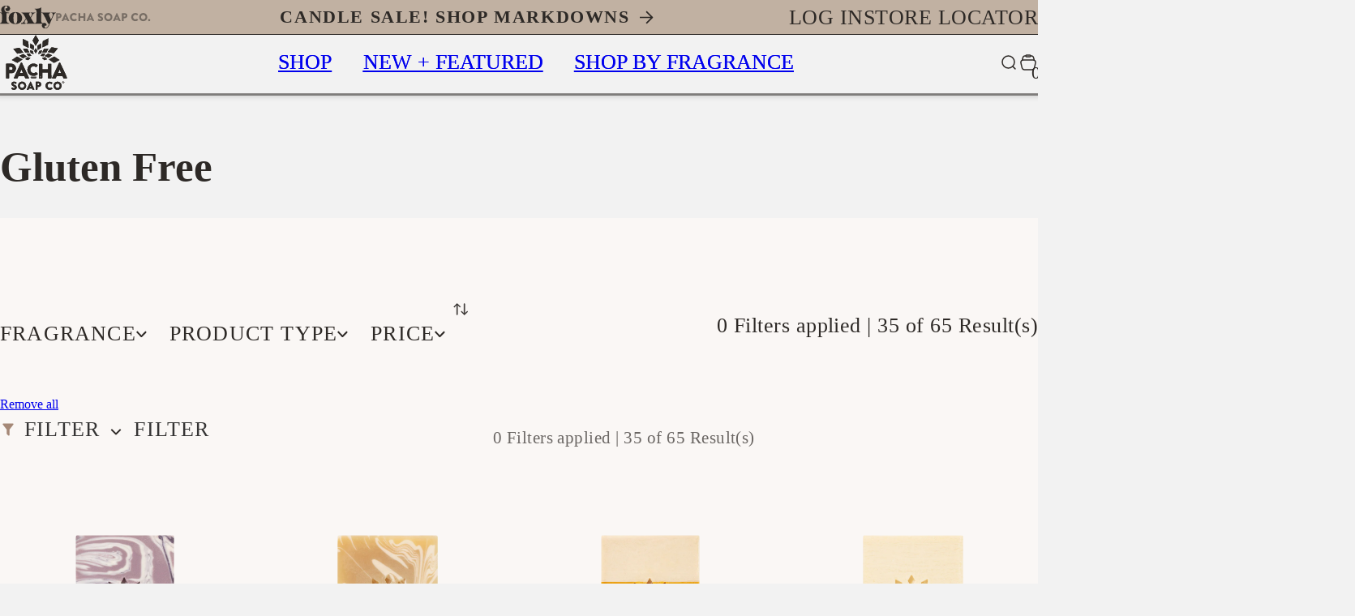

--- FILE ---
content_type: text/css
request_url: https://pachasoap.com/cdn/shop/t/263/assets/application.css?v=33341456643073247381767680971
body_size: 39217
content:
/*! tailwindcss v4.1.17 | MIT License | https://tailwindcss.com */@layer properties{@supports (((-webkit-hyphens:none)) and (not (margin-trim:inline))) or ((-moz-orient:inline) and (not (color:rgb(from red r g b)))){*,:before,:after,::backdrop{--tw-translate-x:0;--tw-translate-y:0;--tw-translate-z:0;--tw-rotate-x:initial;--tw-rotate-y:initial;--tw-rotate-z:initial;--tw-skew-x:initial;--tw-skew-y:initial;--tw-border-style:solid;--tw-leading:initial;--tw-font-weight:initial;--tw-tracking:initial;--tw-shadow:0 0 #0000;--tw-shadow-color:initial;--tw-shadow-alpha:100%;--tw-inset-shadow:0 0 #0000;--tw-inset-shadow-color:initial;--tw-inset-shadow-alpha:100%;--tw-ring-color:initial;--tw-ring-shadow:0 0 #0000;--tw-inset-ring-color:initial;--tw-inset-ring-shadow:0 0 #0000;--tw-ring-inset:initial;--tw-ring-offset-width:0px;--tw-ring-offset-color:#fff;--tw-ring-offset-shadow:0 0 #0000;--tw-outline-style:solid;--tw-blur:initial;--tw-brightness:initial;--tw-contrast:initial;--tw-grayscale:initial;--tw-hue-rotate:initial;--tw-invert:initial;--tw-opacity:initial;--tw-saturate:initial;--tw-sepia:initial;--tw-drop-shadow:initial;--tw-drop-shadow-color:initial;--tw-drop-shadow-alpha:100%;--tw-drop-shadow-size:initial;--tw-duration:initial;--tw-ease:initial;--tw-content:"";--tw-scale-x:1;--tw-scale-y:1;--tw-scale-z:1}}}@layer theme{:root,:host{--font-sans:ui-sans-serif,system-ui,sans-serif,"Apple Color Emoji","Segoe UI Emoji","Segoe UI Symbol","Noto Color Emoji";--font-mono:ui-monospace,SFMono-Regular,Menlo,Monaco,Consolas,"Liberation Mono","Courier New",monospace;--color-red-500:oklch(63.7% .237 25.331);--color-black:#000;--color-white:#fff;--spacing:.25rem;--text-xs:.75rem;--text-xs--line-height:calc(1/.75);--text-sm:.875rem;--text-sm--line-height:calc(1.25/.875);--text-base:1rem;--text-base--line-height: 1.5 ;--text-lg:1.125rem;--text-lg--line-height:calc(1.75/1.125);--text-xl:1.25rem;--text-xl--line-height:calc(1.75/1.25);--text-2xl:1.5rem;--text-2xl--line-height:calc(2/1.5);--text-3xl:1.875rem;--text-3xl--line-height: 1.2 ;--text-4xl:2.25rem;--text-4xl--line-height:calc(2.5/2.25);--text-5xl:3rem;--text-5xl--line-height:1;--font-weight-light:300;--font-weight-normal:400;--font-weight-medium:500;--font-weight-semibold:600;--font-weight-bold:700;--tracking-normal:0em;--leading-normal:1.5;--leading-relaxed:1.625;--radius-sm:.25rem;--radius-lg:.5rem;--ease-in-out:cubic-bezier(.4,0,.2,1);--default-transition-duration:.15s;--default-transition-timing-function:cubic-bezier(.4,0,.2,1);--default-font-family:var(--font-sans);--default-mono-font-family:var(--font-mono);--color-white-1:#f2f2f2;--color-white-2:#faf7f5;--color-badge:#8b8c85;--color-black-100:#2d2926;--color-primary-brown:#c1b1a2;--color-cream:#f0e7da;--color-light-cream:#f4f0e9;--color-wood:#a45a29;--color-light-wood:#b2a384;--color-warm-grey:#cbc4bc;--color-border-grey:#a7a8a9;--font-body:"avenir-next-lt-pro",sans-serif;--font-body-medium:"Avenir-Next-LT-Pro-medium";--font-body-demi-bold:"Avenir-Next-LT-Pro-demi";--font-heading:"gelica",sans-serif;--text-32:32px;--text-64:64px}}@layer base{*,:after,:before,::backdrop{box-sizing:border-box;border:0 solid;margin:0;padding:0}::file-selector-button{box-sizing:border-box;border:0 solid;margin:0;padding:0}html,:host{-webkit-text-size-adjust:100%;tab-size:4;line-height:1.5;font-family:var(--default-font-family,ui-sans-serif,system-ui,sans-serif,"Apple Color Emoji","Segoe UI Emoji","Segoe UI Symbol","Noto Color Emoji");font-feature-settings:var(--default-font-feature-settings,normal);font-variation-settings:var(--default-font-variation-settings,normal);-webkit-tap-highlight-color:transparent}hr{height:0;color:inherit;border-top-width:1px}abbr:where([title]){-webkit-text-decoration:underline dotted;text-decoration:underline dotted}h1,h2,h3,h4,h5,h6{font-size:inherit;font-weight:inherit}a{color:inherit;-webkit-text-decoration:inherit;text-decoration:inherit}b,strong{font-weight:bolder}code,kbd,samp,pre{font-family:var(--default-mono-font-family,ui-monospace,SFMono-Regular,Menlo,Monaco,Consolas,"Liberation Mono","Courier New",monospace);font-feature-settings:var(--default-mono-font-feature-settings,normal);font-variation-settings:var(--default-mono-font-variation-settings,normal);font-size:1em}small{font-size:80%}sub,sup{vertical-align:baseline;font-size:75%;line-height:0;position:relative}sub{bottom:-.25em}sup{top:-.5em}table{text-indent:0;border-color:inherit;border-collapse:collapse}:-moz-focusring{outline:auto}progress{vertical-align:baseline}summary{display:list-item}ol,ul,menu{list-style:none}img,svg,video,canvas,audio,iframe,embed,object{vertical-align:middle;display:block}img,video{max-width:100%;height:auto}button,input,select,optgroup,textarea{font:inherit;font-feature-settings:inherit;font-variation-settings:inherit;letter-spacing:inherit;color:inherit;opacity:1;background-color:#0000;border-radius:0}::file-selector-button{font:inherit;font-feature-settings:inherit;font-variation-settings:inherit;letter-spacing:inherit;color:inherit;opacity:1;background-color:#0000;border-radius:0}:where(select:is([multiple],[size])) optgroup{font-weight:bolder}:where(select:is([multiple],[size])) optgroup option{padding-inline-start:20px}::file-selector-button{margin-inline-end:4px}::placeholder{opacity:1}@supports (not ((-webkit-appearance:-apple-pay-button))) or (contain-intrinsic-size:1px){::placeholder{color:currentColor}@supports (color:color-mix(in lab,red,red)){::placeholder{color:color-mix(in oklab,currentcolor 50%,transparent)}}}textarea{resize:vertical}::-webkit-search-decoration{-webkit-appearance:none}::-webkit-date-and-time-value{min-height:1lh;text-align:inherit}::-webkit-datetime-edit{display:inline-flex}::-webkit-datetime-edit-fields-wrapper{padding:0}::-webkit-datetime-edit{padding-block:0}::-webkit-datetime-edit-year-field{padding-block:0}::-webkit-datetime-edit-month-field{padding-block:0}::-webkit-datetime-edit-day-field{padding-block:0}::-webkit-datetime-edit-hour-field{padding-block:0}::-webkit-datetime-edit-minute-field{padding-block:0}::-webkit-datetime-edit-second-field{padding-block:0}::-webkit-datetime-edit-millisecond-field{padding-block:0}::-webkit-datetime-edit-meridiem-field{padding-block:0}::-webkit-calendar-picker-indicator{line-height:1}:-moz-ui-invalid{box-shadow:none}button,input:where([type=button],[type=reset],[type=submit]){-webkit-appearance:button;appearance:button}::file-selector-button{-webkit-appearance:button;appearance:button}::-webkit-inner-spin-button{height:auto}::-webkit-outer-spin-button{height:auto}[hidden]:where(:not([hidden=until-found])){display:none!important}:before,:after{box-sizing:border-box}html,body{scroll-behavior:smooth!important}body{margin:calc(var(--spacing)*0);padding:calc(var(--spacing)*0);font-family:var(--font-body);font-size:var(--text-base);line-height:var(--tw-leading,var(--text-base--line-height));--tw-leading:calc(var(--spacing)*5);line-height:calc(var(--spacing)*5);--tw-tracking:.48px;letter-spacing:.48px;color:var(--color-black-100);-moz-osx-font-smoothing:grayscale;-webkit-font-smoothing:antialiased;background-color:var(--color-white-1)!important}a{cursor:pointer;font-family:var(--font-body);--tw-tracking:var(--tracking-normal);letter-spacing:var(--tracking-normal);transition-property:all;transition-timing-function:var(--tw-ease,var(--default-transition-timing-function));transition-duration:var(--tw-duration,var(--default-transition-duration));--tw-duration:.3s;--tw-ease:var(--ease-in-out);transition-duration:.3s;transition-timing-function:var(--ease-in-out)}p{margin:calc(var(--spacing)*0);font-family:var(--font-body);font-size:var(--text-base);line-height:var(--tw-leading,var(--text-base--line-height));--tw-leading:calc(var(--spacing)*5);line-height:calc(var(--spacing)*5);--tw-tracking:.48px;letter-spacing:.48px}h1,h2,h3,h4,h5,h6{margin:calc(var(--spacing)*0);font-family:var(--font-heading);color:currentColor;text-transform:uppercase;outline-style:var(--tw-outline-style)!important;outline-width:0!important}h1,.h1,.title-h1{font-size:var(--text-32);--tw-leading:38px;--tw-tracking:2px;letter-spacing:2px;line-height:38px}@media (min-width:768px){h1,.h1,.title-h1{font-size:var(--text-4xl);line-height:var(--tw-leading,var(--text-4xl--line-height));--tw-leading:calc(var(--spacing)*11);line-height:calc(var(--spacing)*11)}}@media (min-width:1280px){h1,.h1,.title-h1{font-size:var(--text-5xl);line-height:var(--tw-leading,var(--text-5xl--line-height));--tw-leading:57px;line-height:57px}}@media (min-width:1512px){h1,.h1,.title-h1{font-size:var(--text-64);--tw-leading:76px;line-height:76px}}.large-banner-title{font-size:var(--text-5xl);line-height:var(--tw-leading,var(--text-5xl--line-height));--tw-leading:57px;--tw-tracking:2px;letter-spacing:2px;line-height:57px}@media (min-width:1512px){.large-banner-title{font-size:var(--text-64);--tw-leading:76px;line-height:76px}}h2,.h2{font-size:var(--text-32);--tw-leading:38px;--tw-tracking:2px;letter-spacing:2px;line-height:38px}@media (min-width:990px){h2,.h2{font-size:var(--text-4xl);line-height:var(--tw-leading,var(--text-4xl--line-height))}}@media (min-width:1512px){h2,.h2{font-size:var(--text-5xl);line-height:var(--tw-leading,var(--text-5xl--line-height));--tw-leading:57px;line-height:57px}}h3,.h3{font-size:var(--text-2xl);line-height:var(--tw-leading,var(--text-2xl--line-height));--tw-leading:calc(var(--spacing)*7);line-height:calc(var(--spacing)*7);--tw-tracking:2px;letter-spacing:2px}@media (min-width:990px){h3,.h3{--tw-leading:calc(var(--spacing)*8);font-size:28px;line-height:calc(var(--spacing)*8)}}@media (min-width:1512px){h3,.h3{font-size:var(--text-32);--tw-leading:38px;line-height:38px}}.title-h3{font-family:var(--font-heading);font-size:var(--text-32);--tw-leading:38px;line-height:38px}h4,.h4{font-size:var(--text-xl);line-height:var(--tw-leading,var(--text-xl--line-height));--tw-leading:calc(var(--spacing)*6);line-height:calc(var(--spacing)*6);--tw-tracking:2px;letter-spacing:2px}@media (min-width:990px){h4,.h4{font-size:var(--text-2xl);line-height:var(--tw-leading,var(--text-2xl--line-height));--tw-leading:calc(var(--spacing)*7);line-height:calc(var(--spacing)*7)}}.title-h4{font-family:var(--font-heading);font-size:var(--text-2xl);line-height:var(--tw-leading,var(--text-2xl--line-height));--tw-leading:calc(var(--spacing)*7);line-height:calc(var(--spacing)*7)}h5,.h5{font-size:var(--text-xl);line-height:var(--tw-leading,var(--text-xl--line-height));--tw-leading:calc(var(--spacing)*6);line-height:calc(var(--spacing)*6);--tw-tracking:2px;letter-spacing:2px}h6,.h6{font-size:var(--text-base);line-height:var(--tw-leading,var(--text-base--line-height));--tw-leading:calc(var(--spacing)*5);line-height:calc(var(--spacing)*5);--tw-tracking:2px;letter-spacing:2px}.content-xl{font-size:var(--text-base);line-height:var(--tw-leading,var(--text-base--line-height));--tw-leading:calc(var(--spacing)*5);line-height:calc(var(--spacing)*5)}@media (min-width:990px){.content-xl{font-size:var(--text-xl);line-height:var(--tw-leading,var(--text-xl--line-height));--tw-leading:25px;line-height:25px}}img{-webkit-user-select:none;user-select:none;overflow:hidden}.img-fluid-cover{object-fit:cover;width:100%;height:100%}.img-fluid-none{object-fit:none;width:100%;height:100%}.swiper-button-next:after,.swiper-button-prev:after{--tw-content:none!important;content:var(--tw-content)!important}.swiper-button-next,.swiper-button-prev{z-index:2!important}.drop-shadow-text{filter:drop-shadow(0 7px 8px #000)}.custom-transition{transition-property:all;transition-timing-function:var(--tw-ease,var(--default-transition-timing-function));transition-duration:var(--tw-duration,var(--default-transition-duration));--tw-duration:.3s;--tw-ease:var(--ease-in-out);transition-duration:.3s;transition-timing-function:var(--ease-in-out)}}@layer components{.button,.ctm-button{cursor:pointer;border-radius:var(--radius-sm);border-style:var(--tw-border-style);border-width:2px;border-color:var(--color-primary-brown);background-color:var(--color-primary-brown);width:fit-content;min-width:149px;min-height:42px;padding-inline:calc(var(--spacing)*5);text-align:center;font-family:var(--font-body-demi-bold);font-size:var(--text-base);line-height:var(--tw-leading,var(--text-base--line-height));--tw-leading:calc(var(--spacing)*5);line-height:calc(var(--spacing)*5);--tw-font-weight:var(--font-weight-bold);font-weight:var(--font-weight-bold);--tw-tracking:.48px;letter-spacing:.48px;color:var(--color-black-100);text-transform:uppercase;transition-property:all;transition-timing-function:var(--tw-ease,var(--default-transition-timing-function));transition-duration:var(--tw-duration,var(--default-transition-duration));--tw-duration:.3s;--tw-ease:var(--ease-in-out);transition-duration:.3s;transition-timing-function:var(--ease-in-out);justify-content:center;align-items:center;padding-top:2px;display:flex}@media (hover:hover){:is(.button,.ctm-button):hover{color:var(--color-primary-brown);background-color:#0000}.button-filled-on-hover:hover{border-color:var(--color-black-100);background-color:var(--color-black-100);color:var(--color-white-1)}}.button-outline{border-style:var(--tw-border-style);border-width:2px;border-color:var(--color-black-100);color:var(--color-black-100);background-color:#0000}@media (hover:hover){.button-outline:hover{background-color:var(--color-black-100);color:var(--color-white-1)}}.button-outline-white{border-style:var(--tw-border-style);border-width:2px;border-color:var(--color-white-1);color:var(--color-white-1);background-color:#0000}@media (hover:hover){.button-outline-white:hover{background-color:var(--color-white-1);color:var(--color-black-100)}}.button-outline-black{border-style:var(--tw-border-style);border-width:2px;border-color:var(--color-black-100);color:var(--color-black-100);background-color:#0000}@media (hover:hover){.button-outline-black:hover{background-color:var(--color-black-100);color:var(--color-white-1)}}.wood-button-outline{border-style:var(--tw-border-style);border-width:2px;border-color:var(--color-wood);color:var(--color-wood);background-color:#0000}@media (hover:hover){.wood-button-outline:hover{background-color:var(--color-wood);color:var(--color-white-1)}}}@layer utilities{.invisible{visibility:hidden}.visible{visibility:visible}.sr-only{clip-path:inset(50%);white-space:nowrap;border-width:0;width:1px;height:1px;margin:-1px;padding:0;position:absolute;overflow:hidden}.\!relative{position:relative!important}.\!static{position:static!important}.absolute{position:absolute}.fixed{position:fixed}.relative{position:relative}.static{position:static}.inset-0{inset:calc(var(--spacing)*0)}.top-0{top:calc(var(--spacing)*0)}.top-2{top:calc(var(--spacing)*2)}.top-2\.5{top:calc(var(--spacing)*2.5)}.top-\[1px\]{top:1px}.top-\[2px\]{top:2px}.right-0{right:calc(var(--spacing)*0)}.right-2{right:calc(var(--spacing)*2)}.right-2\.5{right:calc(var(--spacing)*2.5)}.bottom-0{bottom:calc(var(--spacing)*0)}.left-0{left:calc(var(--spacing)*0)}.left-2{left:calc(var(--spacing)*2)}.left-2\/4{left:50%}.isolate{isolation:isolate}.z-0{z-index:0}.z-1{z-index:1}.z-100{z-index:100}.z-\[1\]{z-index:1}.z-\[2\]{z-index:2}.z-\[3\]{z-index:3}.z-\[9999\]{z-index:9999}.container{width:100%}@media (min-width:768px){.container{max-width:768px}}@media (min-width:990px){.container{max-width:990px}}@media (min-width:1920px){.container{max-width:1920px}}@media (min-width:2000px){.container{max-width:2000px}}@media (min-width:40rem){.container{max-width:40rem}}@media (min-width:48rem){.container{max-width:48rem}}@media (min-width:64rem){.container{max-width:64rem}}@media (min-width:80rem){.container{max-width:80rem}}@media (min-width:96rem){.container{max-width:96rem}}.\!m-0{margin:calc(var(--spacing)*0)!important}.m-auto{margin:auto}.\!mx-auto{margin-inline:auto!important}.mx-auto{margin-inline:auto}.\!my-0{margin-block:calc(var(--spacing)*0)!important}.\!my-20{margin-block:calc(var(--spacing)*20)!important}.my-20{margin-block:calc(var(--spacing)*20)}.\!mt-0{margin-top:calc(var(--spacing)*0)!important}.\!mt-7{margin-top:calc(var(--spacing)*7)!important}.\!mt-\[10px\]{margin-top:10px!important}.\!mt-\[20px\]{margin-top:20px!important}.\!mt-\[40px\]{margin-top:40px!important}.\!mt-\[55px\]{margin-top:55px!important}.-mt-0{margin-top:calc(var(--spacing)*0)}.-mt-0\.5{margin-top:calc(var(--spacing)*-.5)}.mt-1{margin-top:calc(var(--spacing)*1)}.mt-2{margin-top:calc(var(--spacing)*2)}.mt-2\.5{margin-top:calc(var(--spacing)*2.5)}.mt-4{margin-top:calc(var(--spacing)*4)}.mt-5{margin-top:calc(var(--spacing)*5)}.mt-\[10px\]{margin-top:10px}.mt-\[28px\]{margin-top:28px}.mt-\[40px\]{margin-top:40px}.\!mr-\[16px\]{margin-right:16px!important}.\!mr-auto{margin-right:auto!important}.mr-1{margin-right:calc(var(--spacing)*1)}.mr-1\.5{margin-right:calc(var(--spacing)*1.5)}.\!mb-0{margin-bottom:calc(var(--spacing)*0)!important}.\!mb-\[4px\]{margin-bottom:4px!important}.\!mb-\[10px\]{margin-bottom:10px!important}.\!mb-\[12px\]{margin-bottom:12px!important}.\!mb-\[40px\]{margin-bottom:40px!important}.mb-0{margin-bottom:calc(var(--spacing)*0)}.mb-2{margin-bottom:calc(var(--spacing)*2)}.mb-2\.5{margin-bottom:calc(var(--spacing)*2.5)}.mb-4{margin-bottom:calc(var(--spacing)*4)}.mb-5{margin-bottom:calc(var(--spacing)*5)}.mb-6{margin-bottom:calc(var(--spacing)*6)}.mb-7{margin-bottom:calc(var(--spacing)*7)}.mb-8{margin-bottom:calc(var(--spacing)*8)}.mb-10{margin-bottom:calc(var(--spacing)*10)}.mb-\[10px\]{margin-bottom:10px}.mb-\[28px\]{margin-bottom:28px}.mb-\[40px\]{margin-bottom:40px}.mb-\[55px\]{margin-bottom:55px}.\!ml-0{margin-left:calc(var(--spacing)*0)!important}.\!ml-\[unset\]{margin-left:unset!important}.\!ml-auto{margin-left:auto!important}.ml-auto{margin-left:auto}.\!block{display:block!important}.\!flex{display:flex!important}.\!grid{display:grid!important}.\!inline-flex{display:inline-flex!important}.block{display:block}.contents{display:contents}.flex{display:flex}.grid{display:grid}.hidden{display:none}.inline{display:inline}.inline-block{display:inline-block}.inline-flex{display:inline-flex}.table{display:table}.\!aspect-\[2\/1\]{aspect-ratio:2!important}.aspect-\[0\.72\/1\]{aspect-ratio:.72}.aspect-\[1\.62\/1\]{aspect-ratio:1.62}.aspect-\[1\/1\]{aspect-ratio:1}.aspect-\[3\/4\]{aspect-ratio:3/4}.aspect-\[16\/9\]{aspect-ratio:16/9}.aspect-square{aspect-ratio:1}.\!h-auto{height:auto!important}.h-10{height:calc(var(--spacing)*10)}.h-20{height:calc(var(--spacing)*20)}.h-\[21px\]{height:21px}.h-\[38px\]{height:38px}.h-\[43px\]{height:43px}.h-\[79\.35px\]{height:79.35px}.h-\[100dvh\]{height:100dvh}.h-\[105px\]{height:105px}.h-\[374px\]{height:374px}.h-\[auto\],.h-auto{height:auto}.h-fit{height:fit-content}.h-full{height:100%}.max-h-0{max-height:calc(var(--spacing)*0)}.min-h-\[230px\]{min-height:230px}.min-h-\[240px\]{min-height:240px}.min-h-\[270px\]{min-height:270px}.min-h-\[300px\]{min-height:300px}.min-h-\[306px\]{min-height:306px}.min-h-\[700px\]{min-height:700px}.\!w-\[1200px\]{width:1200px!important}.\!w-fit{width:fit-content!important}.\!w-full{width:100%!important}.w-10{width:calc(var(--spacing)*10)}.w-\[38px\]{width:38px}.w-\[43px\]{width:43px}.w-\[80\.33px\]{width:80.33px}.w-\[80px\]{width:80px}.w-\[82px\]{width:82px}.w-\[105px\]{width:105px}.w-\[134px\]{width:134px}.w-\[323px\]{width:323px}.w-\[1000px\]{width:1000px}.w-fit{width:fit-content}.w-full{width:100%}.\!max-w-\[450px\]{max-width:450px!important}.\!max-w-\[1232px\]{max-width:1232px!important}.\!max-w-full{max-width:100%!important}.max-w-\[53\%\]{max-width:53%}.max-w-\[90vw\]{max-width:90vw}.max-w-\[596px\]{max-width:596px}.max-w-\[608px\]{max-width:608px}.max-w-\[930px\]{max-width:930px}.max-w-\[1000px\]{max-width:1000px}.max-w-\[1082px\]{max-width:1082px}.max-w-full{max-width:100%}.min-w-\[172px\]{min-width:172px}.min-w-\[unset\]{min-width:unset}.flex-\[0_0_80px\]{flex:0 0 80px}.flex-\[0_0_100\%\]{flex:0 0 100%}.flex-\[0_0_197px\]{flex:0 0 197px}.shrink-0{flex-shrink:0}.flex-grow,.grow{flex-grow:1}.-translate-x-2{--tw-translate-x:calc(var(--spacing)*-2);translate:var(--tw-translate-x)var(--tw-translate-y)}.-translate-x-2\/4{--tw-translate-x: -50% ;translate:var(--tw-translate-x)var(--tw-translate-y)}.transform{transform:var(--tw-rotate-x,)var(--tw-rotate-y,)var(--tw-rotate-z,)var(--tw-skew-x,)var(--tw-skew-y,)}.\!cursor-pointer{cursor:pointer!important}.cursor-not-allowed{cursor:not-allowed}.cursor-pointer{cursor:pointer}.resize{resize:both}.list-none{list-style-type:none}.\!grid-cols-1{grid-template-columns:repeat(1,minmax(0,1fr))!important}.grid-cols-1{grid-template-columns:repeat(1,minmax(0,1fr))}.grid-cols-2{grid-template-columns:repeat(2,minmax(0,1fr))}.grid-cols-3{grid-template-columns:repeat(3,minmax(0,1fr))}.grid-cols-4{grid-template-columns:repeat(4,minmax(0,1fr))}.grid-cols-5{grid-template-columns:repeat(5,minmax(0,1fr))}.\!flex-col{flex-direction:column!important}.flex-col{flex-direction:column}.flex-row-reverse{flex-direction:row-reverse}.\!flex-wrap{flex-wrap:wrap!important}.flex-nowrap{flex-wrap:nowrap}.flex-wrap{flex-wrap:wrap}.\!items-center{align-items:center!important}.items-center{align-items:center}.items-end{align-items:flex-end}.items-start{align-items:flex-start}.items-stretch{align-items:stretch}.\!justify-center{justify-content:center!important}.justify-between{justify-content:space-between}.justify-center{justify-content:center}.justify-end{justify-content:flex-end}.justify-start{justify-content:flex-start}.\!gap-\[10px\]{gap:10px!important}.\!gap-\[20px\]{gap:20px!important}.\!gap-\[28px\]{gap:28px!important}.\!gap-\[55px\]{gap:55px!important}.gap-1{gap:calc(var(--spacing)*1)}.gap-1\.5{gap:calc(var(--spacing)*1.5)}.gap-2{gap:calc(var(--spacing)*2)}.gap-2\.5{gap:calc(var(--spacing)*2.5)}.gap-3{gap:calc(var(--spacing)*3)}.gap-4{gap:calc(var(--spacing)*4)}.gap-5{gap:calc(var(--spacing)*5)}.gap-7{gap:calc(var(--spacing)*7)}.gap-8{gap:calc(var(--spacing)*8)}.gap-10{gap:calc(var(--spacing)*10)}.gap-\[10px\]{gap:10px}.gap-\[16px\]{gap:16px}.gap-\[20px\]{gap:20px}.gap-\[28px\]{gap:28px}.gap-\[40px\]{gap:40px}.gap-\[55px\]{gap:55px}.\!gap-x-\[30px\]{column-gap:30px!important}.\!gap-x-\[35px\]{column-gap:35px!important}.\!gap-x-\[40px\]{column-gap:40px!important}.gap-x-3{column-gap:calc(var(--spacing)*3)}.gap-x-5{column-gap:calc(var(--spacing)*5)}.gap-x-7{column-gap:calc(var(--spacing)*7)}.gap-x-\[20px\]{column-gap:20px}.gap-x-\[28px\]{column-gap:28px}.gap-x-\[40px\]{column-gap:40px}.gap-x-\[46px\]{column-gap:46px}.\!gap-y-\[30px\]{row-gap:30px!important}.\!gap-y-\[35px\]{row-gap:35px!important}.\!gap-y-\[40px\]{row-gap:40px!important}.gap-y-3{row-gap:calc(var(--spacing)*3)}.gap-y-7{row-gap:calc(var(--spacing)*7)}.gap-y-\[10px\]{row-gap:10px}.gap-y-\[16px\]{row-gap:16px}.gap-y-\[20px\]{row-gap:20px}.gap-y-\[28px\]{row-gap:28px}.gap-y-\[55px\]{row-gap:55px}.gap-y-\[56px\]{row-gap:56px}.truncate{text-overflow:ellipsis;white-space:nowrap;overflow:hidden}.overflow-auto{overflow:auto}.overflow-hidden{overflow:hidden}.overflow-y-auto{overflow-y:auto}.\!rounded-\[4px\]{border-radius:4px!important}.\!rounded-sm{border-radius:var(--radius-sm)!important}.rounded-\[4px\]{border-radius:4px}.rounded-lg{border-radius:var(--radius-lg)}.rounded-sm{border-radius:var(--radius-sm)}.\!border-\[2px\]{border-style:var(--tw-border-style)!important;border-width:2px!important}.border{border-style:var(--tw-border-style);border-width:1px}.border-0{border-style:var(--tw-border-style);border-width:0}.border-2{border-style:var(--tw-border-style);border-width:2px}.border-\[4px\]{border-style:var(--tw-border-style);border-width:4px}.border-t,.border-t-\[1px\]{border-top-style:var(--tw-border-style);border-top-width:1px}.border-b-\[1px\]{border-bottom-style:var(--tw-border-style);border-bottom-width:1px}.\!border-solid{--tw-border-style:solid!important;border-style:solid!important}.border-solid{--tw-border-style:solid;border-style:solid}.\!border-\[\#A7A8A9\]{border-color:#a7a8a9!important}.\!border-\[\#C1B1A2\]{border-color:#c1b1a2!important}.border-\[\#A7A8A9\]{border-color:#a7a8a9}.border-black{border-color:var(--color-black)}.border-black-100{border-color:var(--color-black-100)}.border-border-grey{border-color:var(--color-border-grey)}.border-transparent{border-color:#0000}.border-warm-grey{border-color:var(--color-warm-grey)}.border-white-1{border-color:var(--color-white-1)}.\!bg-\[\#C1B1A2\]{background-color:#c1b1a2!important}.\!bg-transparent{background-color:#0000!important}.\!bg-white-1{background-color:var(--color-white-1)!important}.bg-\[\#00000066\]{background-color:#0006}.bg-\[\#F4F0E9\]{background-color:#f4f0e9}.bg-black{background-color:var(--color-black)}.bg-cream{background-color:var(--color-cream)}.bg-light-cream{background-color:var(--color-light-cream)}.bg-transparent{background-color:#0000}.bg-white-2{background-color:var(--color-white-2)}.bg-cover{background-size:cover}.bg-center{background-position:50%}.\!object-cover{object-fit:cover!important}.object-contain{object-fit:contain}.object-cover{object-fit:cover}.object-right{object-position:right}.\!p-0{padding:calc(var(--spacing)*0)!important}.p-2{padding:calc(var(--spacing)*2)}.p-2\.5{padding:calc(var(--spacing)*2.5)}.p-5{padding:calc(var(--spacing)*5)}.p-\[24px\]{padding:24px}.\!px-0{padding-inline:calc(var(--spacing)*0)!important}.\!px-6{padding-inline:calc(var(--spacing)*6)!important}.\!px-\[8px\]{padding-inline:8px!important}.\!px-\[20px\]{padding-inline:20px!important}.px-2{padding-inline:calc(var(--spacing)*2)}.px-2\.5{padding-inline:calc(var(--spacing)*2.5)}.px-5{padding-inline:calc(var(--spacing)*5)}.px-6{padding-inline:calc(var(--spacing)*6)}.px-10{padding-inline:calc(var(--spacing)*10)}.px-\[20px\]{padding-inline:20px}.\!py-\[11px\]{padding-block:11px!important}.\!py-\[50px\]{padding-block:50px!important}.py-6{padding-block:calc(var(--spacing)*6)}.py-\[10px\]{padding-block:10px}.py-\[40px\]{padding-block:40px}.py-\[70px\]{padding-block:70px}.py-\[100\]{padding-block:100px}.\!pt-\[6px\]{padding-top:6px!important}.\!pt-\[40px\]{padding-top:40px!important}.pt-10{padding-top:calc(var(--spacing)*10)}.pt-20{padding-top:calc(var(--spacing)*20)}.pt-\[11px\]{padding-top:11px}.pt-\[16px\]{padding-top:16px}.pt-\[20px\]{padding-top:20px}.pt-\[24px\]{padding-top:24px}.\!pr-0{padding-right:calc(var(--spacing)*0)!important}.pr-\[20px\]{padding-right:20px}.\!pb-0{padding-bottom:calc(var(--spacing)*0)!important}.\!pb-20{padding-bottom:calc(var(--spacing)*20)!important}.\!pb-\[5px\]{padding-bottom:5px!important}.\!pb-\[40px\]{padding-bottom:40px!important}.\!pb-\[50px\]{padding-bottom:50px!important}.pb-5{padding-bottom:calc(var(--spacing)*5)}.pb-7{padding-bottom:calc(var(--spacing)*7)}.pb-\[9px\]{padding-bottom:9px}.pb-\[28px\]{padding-bottom:28px}.pb-\[40px\]{padding-bottom:40px}.pb-\[55px\]{padding-bottom:55px}.pl-0{padding-left:calc(var(--spacing)*0)}.pl-6{padding-left:calc(var(--spacing)*6)}.pl-\[10px\]{padding-left:10px}.\!text-center{text-align:center!important}.\!text-left{text-align:left!important}.text-center{text-align:center}.text-left{text-align:left}.\!font-body{font-family:var(--font-body)!important}.\!font-body-demi-bold{font-family:var(--font-body-demi-bold)!important}.\!font-heading{font-family:var(--font-heading)!important}.font-body{font-family:var(--font-body)}.font-body-demi-bold{font-family:var(--font-body-demi-bold)}.font-body-medium{font-family:var(--font-body-medium)}.font-heading{font-family:var(--font-heading)}.\!text-2xl{font-size:var(--text-2xl)!important;line-height:var(--tw-leading,var(--text-2xl--line-height))!important}.\!text-base{font-size:var(--text-base)!important;line-height:var(--tw-leading,var(--text-base--line-height))!important}.text-base{font-size:var(--text-base);line-height:var(--tw-leading,var(--text-base--line-height))}.text-sm{font-size:var(--text-sm);line-height:var(--tw-leading,var(--text-sm--line-height))}.text-xl{font-size:var(--text-xl);line-height:var(--tw-leading,var(--text-xl--line-height))}.text-xs{font-size:var(--text-xs);line-height:var(--tw-leading,var(--text-xs--line-height))}.\!text-\[12px\]{font-size:12px!important}.\!text-\[14px\]{font-size:14px!important}.\!text-\[16px\]{font-size:16px!important}.text-\[16px\]{font-size:16px}.text-\[20px\]{font-size:20px}.\!leading-\[100\%\]{--tw-leading:100%!important;line-height:100%!important}.\!leading-\[118\.75\%\]{--tw-leading:118.75%!important;line-height:118.75%!important}.\!leading-\[120\%\]{--tw-leading:120%!important;line-height:120%!important}.\!leading-\[122\%\]{--tw-leading:122%!important;line-height:122%!important}.leading-5{--tw-leading:calc(var(--spacing)*5);line-height:calc(var(--spacing)*5)}.leading-6{--tw-leading:calc(var(--spacing)*6);line-height:calc(var(--spacing)*6)}.leading-7{--tw-leading:calc(var(--spacing)*7);line-height:calc(var(--spacing)*7)}.leading-24{--tw-leading:calc(var(--spacing)*24);line-height:calc(var(--spacing)*24)}.leading-26{--tw-leading:calc(var(--spacing)*26);line-height:calc(var(--spacing)*26)}.leading-30{--tw-leading:calc(var(--spacing)*30);line-height:calc(var(--spacing)*30)}.leading-\[15px\]{--tw-leading:15px;line-height:15px}.leading-\[17px\]{--tw-leading:17px;line-height:17px}.leading-\[19px\]{--tw-leading:19px;line-height:19px}.leading-\[118\.75\%\]{--tw-leading:118.75%;line-height:118.75%}.leading-\[120\%\]{--tw-leading:120%;line-height:120%}.leading-relaxed{--tw-leading:var(--leading-relaxed);line-height:var(--leading-relaxed)}.\!font-bold{--tw-font-weight:var(--font-weight-bold)!important;font-weight:var(--font-weight-bold)!important}.\!font-normal{--tw-font-weight:var(--font-weight-normal)!important;font-weight:var(--font-weight-normal)!important}.\!font-semibold{--tw-font-weight:var(--font-weight-semibold)!important;font-weight:var(--font-weight-semibold)!important}.font-bold{--tw-font-weight:var(--font-weight-bold);font-weight:var(--font-weight-bold)}.font-medium{--tw-font-weight:var(--font-weight-medium);font-weight:var(--font-weight-medium)}.font-normal{--tw-font-weight:var(--font-weight-normal);font-weight:var(--font-weight-normal)}.font-semibold{--tw-font-weight:var(--font-weight-semibold);font-weight:var(--font-weight-semibold)}.\!tracking-\[0\.6px\]{--tw-tracking:.6px!important;letter-spacing:.6px!important}.\!tracking-\[0\.8px\]{--tw-tracking:.8px!important;letter-spacing:.8px!important}.\!tracking-\[0\.36px\]{--tw-tracking:.36px!important;letter-spacing:.36px!important}.\!tracking-\[0\.48px\]{--tw-tracking:.48px!important;letter-spacing:.48px!important}.\!tracking-\[0\.96px\]{--tw-tracking:.96px!important;letter-spacing:.96px!important}.\!tracking-\[2\.4px\]{--tw-tracking:2.4px!important;letter-spacing:2.4px!important}.\!tracking-\[4\.22px\]{--tw-tracking:4.22px!important;letter-spacing:4.22px!important}.tracking-\[0\.8px\]{--tw-tracking:.8px;letter-spacing:.8px}.tracking-\[0\.48px\]{--tw-tracking:.48px;letter-spacing:.48px}.tracking-\[0\.54px\]{--tw-tracking:.54px;letter-spacing:.54px}.tracking-\[1\.2px\]{--tw-tracking:1.2px;letter-spacing:1.2px}.tracking-\[3\.2px\]{--tw-tracking:3.2px;letter-spacing:3.2px}.\!text-black-100{color:var(--color-black-100)!important}.\!text-primary-brown{color:var(--color-primary-brown)!important}.\!text-white-1{color:var(--color-white-1)!important}.text-\[\#2D2926\]{color:#2d2926}.text-\[\#2D292666\]{color:#2d292666}.text-black{color:var(--color-black)}.text-black-100{color:var(--color-black-100)}.text-light-wood{color:var(--color-light-wood)}.text-white-1{color:var(--color-white-1)}.\!capitalize{text-transform:capitalize!important}.\!uppercase{text-transform:uppercase!important}.capitalize{text-transform:capitalize}.normal-case{text-transform:none}.uppercase{text-transform:uppercase}.italic{font-style:italic}.not-italic{font-style:normal}.\!no-underline{text-decoration-line:none!important}.line-through{text-decoration-line:line-through}.no-underline{text-decoration-line:none}.underline{text-decoration-line:underline}.\!opacity-100{opacity:1!important}.opacity-50{opacity:.5}.opacity-\[0\.7\]{opacity:.7}.shadow{--tw-shadow:0 1px 3px 0 var(--tw-shadow-color,#0000001a),0 1px 2px -1px var(--tw-shadow-color,#0000001a);box-shadow:var(--tw-inset-shadow),var(--tw-inset-ring-shadow),var(--tw-ring-offset-shadow),var(--tw-ring-shadow),var(--tw-shadow)}.shadow-\[0_5px_10px_0_rgba\(0\,_0\,_0\,_0\.10\)\]{--tw-shadow:0 5px 10px 0 var(--tw-shadow-color,#0000001a);box-shadow:var(--tw-inset-shadow),var(--tw-inset-ring-shadow),var(--tw-ring-offset-shadow),var(--tw-ring-shadow),var(--tw-shadow)}.shadow-black,.shadow-black-1{--tw-shadow:0px 5px 10px 0px var(--tw-shadow-color,#0000001a);box-shadow:var(--tw-inset-shadow),var(--tw-inset-ring-shadow),var(--tw-ring-offset-shadow),var(--tw-ring-shadow),var(--tw-shadow)}.outline{outline-style:var(--tw-outline-style);outline-width:1px}.blur{--tw-blur:blur(8px);filter:var(--tw-blur,)var(--tw-brightness,)var(--tw-contrast,)var(--tw-grayscale,)var(--tw-hue-rotate,)var(--tw-invert,)var(--tw-saturate,)var(--tw-sepia,)var(--tw-drop-shadow,)}.filter{filter:var(--tw-blur,)var(--tw-brightness,)var(--tw-contrast,)var(--tw-grayscale,)var(--tw-hue-rotate,)var(--tw-invert,)var(--tw-saturate,)var(--tw-sepia,)var(--tw-drop-shadow,)}.\!transition-all{transition-property:all!important;transition-timing-function:var(--tw-ease,var(--default-transition-timing-function))!important;transition-duration:var(--tw-duration,var(--default-transition-duration))!important}.transition{transition-property:color,background-color,border-color,outline-color,text-decoration-color,fill,stroke,--tw-gradient-from,--tw-gradient-via,--tw-gradient-to,opacity,box-shadow,transform,translate,scale,rotate,filter,-webkit-backdrop-filter,backdrop-filter,display,content-visibility,overlay,pointer-events;transition-timing-function:var(--tw-ease,var(--default-transition-timing-function));transition-duration:var(--tw-duration,var(--default-transition-duration))}.transition-all{transition-property:all;transition-timing-function:var(--tw-ease,var(--default-transition-timing-function));transition-duration:var(--tw-duration,var(--default-transition-duration))}.\!duration-300{--tw-duration:.3s!important;transition-duration:.3s!important}.duration-300{--tw-duration:.3s;transition-duration:.3s}.duration-500{--tw-duration:.5s;transition-duration:.5s}.\!ease-in-out{--tw-ease:var(--ease-in-out)!important;transition-timing-function:var(--ease-in-out)!important}.ease-in-out{--tw-ease:var(--ease-in-out);transition-timing-function:var(--ease-in-out)}@media (hover:hover){.group-hover\:scale-\[1\.05\]:is(:where(.group):hover *){scale:1.05}.group-hover\:text-wood:is(:where(.group):hover *){color:var(--color-wood)}}.placeholder\:\!font-body::placeholder{font-family:var(--font-body)!important}.placeholder\:\!text-base::placeholder{font-size:var(--text-base)!important;line-height:var(--tw-leading,var(--text-base--line-height))!important}.placeholder\:\!leading-\[122\%\]::placeholder{--tw-leading:122%!important;line-height:122%!important}.placeholder\:\!font-normal::placeholder{--tw-font-weight:var(--font-weight-normal)!important;font-weight:var(--font-weight-normal)!important}.placeholder\:\!tracking-\[0\.48px\]::placeholder{--tw-tracking:.48px!important;letter-spacing:.48px!important}.placeholder\:\!text-black-100::placeholder{color:var(--color-black-100)!important}.placeholder\:\!opacity-100::placeholder{opacity:1!important}.before\:absolute:before{content:var(--tw-content);position:absolute}.before\:top-0:before{content:var(--tw-content);top:calc(var(--spacing)*0)}.before\:left-0:before{content:var(--tw-content);left:calc(var(--spacing)*0)}.before\:z-\[1\]:before{content:var(--tw-content);z-index:1}.before\:h-full:before{content:var(--tw-content);height:100%}.before\:w-full:before{content:var(--tw-content);width:100%}.before\:rounded-sm:before{content:var(--tw-content);border-radius:var(--radius-sm)}.after\:absolute:after{content:var(--tw-content);position:absolute}.after\:inset-0:after{content:var(--tw-content);inset:calc(var(--spacing)*0)}.after\:-bottom-1\.5:after{content:var(--tw-content);bottom:calc(var(--spacing)*-1.5)}.after\:-z-\[1\]:after{content:var(--tw-content);z-index:-1}.after\:block:after{content:var(--tw-content);display:block}.after\:h-full:after{content:var(--tw-content);height:100%}.after\:w-full:after{content:var(--tw-content);width:100%}.after\:bg-\[\#0003\]:after{content:var(--tw-content);background-color:#0003}.after\:bg-black-100:after{content:var(--tw-content);background-color:var(--color-black-100)}.after\:opacity-30:after{content:var(--tw-content);opacity:.3}.first-of-type\:pt-2\.5:first-of-type{padding-top:calc(var(--spacing)*2.5)}.last-of-type\:mb-0:last-of-type{margin-bottom:calc(var(--spacing)*0)}.last-of-type\:pb-0:last-of-type{padding-bottom:calc(var(--spacing)*0)}.last-of-type\:pb-2\.5:last-of-type{padding-bottom:calc(var(--spacing)*2.5)}@media (hover:hover){.hover\:\!border-\[\#C1B1A2\]:hover{border-color:#c1b1a2!important}.hover\:border-black-100:hover{border-color:var(--color-black-100)}.hover\:\!bg-cream:hover{background-color:var(--color-cream)!important}.hover\:\!bg-transparent:hover{background-color:#0000!important}.hover\:bg-light-cream:hover{background-color:var(--color-light-cream)}.hover\:bg-primary-brown:hover{background-color:var(--color-primary-brown)}.hover\:\!text-\[\#A58877\]:hover{color:#a58877!important}.hover\:\!text-black-100:hover{color:var(--color-black-100)!important}.hover\:text-\[\#2D2926\]:hover{color:#2d2926}.hover\:text-black-100:hover{color:var(--color-black-100)}.hover\:text-wood:hover{color:var(--color-wood)}.hover\:\!no-underline:hover{text-decoration-line:none!important}}.focus\:\!shadow-none:focus{--tw-shadow:0 0 #0000!important;box-shadow:var(--tw-inset-shadow),var(--tw-inset-ring-shadow),var(--tw-ring-offset-shadow),var(--tw-ring-shadow),var(--tw-shadow)!important}.focus\:\!outline-0:focus{outline-style:var(--tw-outline-style)!important;outline-width:0!important}@media not all and (min-width:990px){.max-mdscreen\:-mx-6{margin-inline:calc(var(--spacing)*-6)}.max-\[990px\]\:\!grid{display:grid!important}.max-\[990px\]\:flex{display:flex}.max-mdscreen\:\!hidden{display:none!important}.max-mdscreen\:flex{display:flex}.max-mdscreen\:hidden{display:none}.max-mdscreen\:w-full{width:100%}.max-mdscreen\:\!max-w-full{max-width:100%!important}.max-\[990px\]\:\!grid-cols-1{grid-template-columns:repeat(1,minmax(0,1fr))!important}.max-mdscreen\:flex-col{flex-direction:column}.max-mdscreen\:flex-col-reverse{flex-direction:column-reverse}.max-mdscreen\:\!flex-nowrap{flex-wrap:nowrap!important}.max-mdscreen\:\!gap-0{gap:calc(var(--spacing)*0)!important}.max-mdscreen\:gap-7{gap:calc(var(--spacing)*7)}.max-\[990px\]\:\!px-0{padding-inline:calc(var(--spacing)*0)!important}.max-\[990px\]\:px-0{padding-inline:calc(var(--spacing)*0)}.max-\[990px\]\:px-6{padding-inline:calc(var(--spacing)*6)}.max-mdscreen\:\!px-0{padding-inline:calc(var(--spacing)*0)!important}.max-mdscreen\:\!px-6{padding-inline:calc(var(--spacing)*6)!important}.max-mdscreen\:px-6{padding-inline:calc(var(--spacing)*6)}.max-\[990px\]\:pt-\[55px\]{padding-top:55px}.max-mdscreen\:\!pr-0{padding-right:calc(var(--spacing)*0)!important}.max-mdscreen\:\!pr-6{padding-right:calc(var(--spacing)*6)!important}.max-mdscreen\:pr-6{padding-right:calc(var(--spacing)*6)}.max-mdscreen\:text-center{text-align:center}}@media not all and (min-width:768px){.max-mdscreen1\:flex-col{flex-direction:column}}@media not all and (min-width:750px){.max-\[750px\]\:\!w-\[150\%\]{width:150%!important}}@media not all and (min-width:80rem){.max-xl\:h-2{height:calc(var(--spacing)*2)}.max-xl\:w-\[89px\]{width:89px}.max-xl\:flex-col-reverse{flex-direction:column-reverse}.max-xl\:\!px-5{padding-inline:calc(var(--spacing)*5)!important}.max-xl\:text-base{font-size:var(--text-base);line-height:var(--tw-leading,var(--text-base--line-height))}.max-xl\:text-lg{font-size:var(--text-lg);line-height:var(--tw-leading,var(--text-lg--line-height))}.max-xl\:leading-5{--tw-leading:calc(var(--spacing)*5);line-height:calc(var(--spacing)*5)}}@media not all and (min-width:64rem){.max-lg\:min-h-\[420px\]{min-height:420px}.max-lg\:\!py-\[20px\]{padding-block:20px!important}}@media not all and (min-width:48rem){.max-md\:-mx-6{margin-inline:calc(var(--spacing)*-6)}.max-md\:mx-auto{margin-inline:auto}.max-md\:block{display:block}.max-md\:hidden{display:none}.max-md\:min-h-\[240px\]{min-height:240px}.max-md\:w-10{width:calc(var(--spacing)*10)}.max-md\:max-w-\[210px\]{max-width:210px}.max-md\:max-w-\[328px\]{max-width:328px}.max-md\:max-w-\[340px\]{max-width:340px}.max-md\:flex-col{flex-direction:column}.max-md\:flex-nowrap{flex-wrap:nowrap}.max-md\:gap-y-\[18px\]{row-gap:18px}.max-md\:overflow-x-scroll{overflow-x:scroll}.max-md\:overflow-y-hidden{overflow-y:hidden}.max-md\:\!bg-light-cream{background-color:var(--color-light-cream)!important}.max-md\:\!bg-white-2{background-color:var(--color-white-2)!important}.max-md\:\!px-0{padding-inline:calc(var(--spacing)*0)!important}.max-md\:\!px-6{padding-inline:calc(var(--spacing)*6)!important}.max-md\:px-2\.5{padding-inline:calc(var(--spacing)*2.5)}.max-md\:px-6{padding-inline:calc(var(--spacing)*6)}.max-md\:pb-1\.5{padding-bottom:calc(var(--spacing)*1.5)}.max-md\:text-center{text-align:center}.max-md\:text-2xl{font-size:var(--text-2xl);line-height:var(--tw-leading,var(--text-2xl--line-height))}.max-md\:text-base{font-size:var(--text-base);line-height:var(--tw-leading,var(--text-base--line-height))}.max-md\:text-xs{font-size:var(--text-xs);line-height:var(--tw-leading,var(--text-xs--line-height))}.max-md\:leading-5{--tw-leading:calc(var(--spacing)*5);line-height:calc(var(--spacing)*5)}.max-md\:leading-\[15px\]{--tw-leading:15px;line-height:15px}.max-md\:leading-\[29px\]{--tw-leading:29px;line-height:29px}.max-md\:whitespace-nowrap{white-space:nowrap}}@media not all and (min-width:40rem){.max-sm\:\!mx-auto{margin-inline:auto!important}.max-sm\:mx-auto{margin-inline:auto}.max-sm\:max-w-\[320px\]{max-width:320px}.max-sm\:max-w-\[328px\]{max-width:328px}.max-sm\:after\:hidden:after{content:var(--tw-content);display:none}}@media (min-width:640px){.min-\[640px\]\:flex-\[0_0_calc\(50\%_-_20px\)\]{flex:0 0 calc(50% - 20px)}.min-\[640px\]\:\!grid-cols-2{grid-template-columns:repeat(2,minmax(0,1fr))!important}.min-\[640px\]\:flex-row{flex-direction:row}}@media (min-width:768px){.mdscreen1\:min-h-\[370px\]{min-height:370px}.mdscreen1\:items-center{align-items:center}.min-\[768px\]\:gap-2\.5{gap:calc(var(--spacing)*2.5)}.mdscreen1\:\!text-3xl{font-size:var(--text-3xl)!important;line-height:var(--tw-leading,var(--text-3xl--line-height))!important}.min-\[768px\]\:\!text-\[18px\]{font-size:18px!important}.min-\[768px\]\:text-\[18px\]{font-size:18px}}@media (min-width:901px){.min-\[901px\]\:\!flex-col-reverse{flex-direction:column-reverse!important}}@media (min-width:990px){.mdscreen\:top-5{top:calc(var(--spacing)*5)}.mdscreen\:right-5{right:calc(var(--spacing)*5)}.mdscreen\:mt-7{margin-top:calc(var(--spacing)*7)}.min-\[990px\]\:\!mt-\[55px\]{margin-top:55px!important}.min-\[990px\]\:mt-\[55px\]{margin-top:55px}.mdscreen\:mb-7{margin-bottom:calc(var(--spacing)*7)}.min-\[990px\]\:\!mb-\[55px\]{margin-bottom:55px!important}.min-\[990px\]\:mb-\[55px\]{margin-bottom:55px}.mdscreen\:\!grid{display:grid!important}.mdscreen\:\!hidden{display:none!important}.mdscreen\:aspect-\[17\/13\]{aspect-ratio:17/13}.min-\[990px\]\:h-full{height:100%}.mdscreen\:min-h-\[640px\]{min-height:640px}.mdscreen\:\!w-full{width:100%!important}.mdscreen\:w-2\/4{width:50%}.mdscreen\:w-\[19\%\]{width:19%}.mdscreen\:w-\[79\%\]{width:79%}.mdscreen\:max-w-\[calc\(50vw_\+19px\)\]{max-width:calc(50vw + 19px)}.min-\[990px\]\:flex-\[0_0_calc\(33\.33\%_-_27px\)\]{flex:0 0 calc(33.33% - 27px)}.min-\[990px\]\:flex-\[calc\(50\%_-_20px\)\]{flex:calc(50% - 20px)}.min-\[990px\]\:\!grid-cols-2{grid-template-columns:repeat(2,minmax(0,1fr))!important}.mdscreen\:flex-row-reverse{flex-direction:row-reverse}.min-\[990px\]\:flex-row{flex-direction:row}.mdscreen\:items-end{align-items:flex-end}.min-\[990px\]\:items-center{align-items:center}.mdscreen\:justify-start{justify-content:flex-start}.mdscreen\:gap-5{gap:calc(var(--spacing)*5)}.min-\[990px\]\:gap-x-\[40px\]{column-gap:40px}.min-\[990px\]\:\!gap-y-\[55px\]{row-gap:55px!important}.min-\[990px\]\:gap-y-\[40px\]{row-gap:40px}.mdscreen\:p-10{padding:calc(var(--spacing)*10)}.min-\[990px\]\:\!py-\[80px\]{padding-block:80px!important}.min-\[990px\]\:py-\[60px\]{padding-block:60px}.min-\[990px\]\:py-\[100px\]{padding-block:100px}.min-\[990px\]\:\!pt-\[55px\]{padding-top:55px!important}.min-\[990px\]\:\!pb-\[55px\]{padding-bottom:55px!important}.min-\[990px\]\:\!pb-\[80px\]{padding-bottom:80px!important}.min-\[990px\]\:pb-\[55px\]{padding-bottom:55px}.min-\[990px\]\:\!text-base{font-size:var(--text-base)!important;line-height:var(--tw-leading,var(--text-base--line-height))!important}.min-\[990px\]\:\!text-\[20px\]{font-size:20px!important}@media not all and (min-width:1400px){.min-mdscreen\:max-\[1400px\]\:text-xl{font-size:var(--text-xl);line-height:var(--tw-leading,var(--text-xl--line-height))}:is(.\*\:min-\[990px\]\:max-\[1400px\]\:text-lg>*){font-size:var(--text-lg);line-height:var(--tw-leading,var(--text-lg--line-height))}}@media not all and (min-width:80rem){.min-mdscreen\:max-xl\:text-xl{font-size:var(--text-xl);line-height:var(--tw-leading,var(--text-xl--line-height))}}}@media (min-width:1024px){.min-\[1024px\]\:\!grid-cols-3{grid-template-columns:repeat(3,minmax(0,1fr))!important}}@media (min-width:1200px){.min-\[1200px\]\:gap-x-\[28px\]{column-gap:28px}.min-\[1200px\]\:p-\[40px\]{padding:40px}.min-\[1200px\]\:px-\[35px\]{padding-inline:35px}.min-\[1200px\]\:py-\[16px\]{padding-block:16px}}@media (min-width:1280px){.min-\[1280px\]\:w-\[40\%\]{width:40%}.min-\[1280px\]\:w-\[60\%\]{width:60%}.min-\[1280px\]\:max-w-\[300px\]{max-width:300px}.min-\[1280px\]\:gap-5{gap:calc(var(--spacing)*5)}.min-\[1280px\]\:p-\[55px\]{padding:55px}.min-\[1280px\]\:\!px-\[55px\]{padding-inline:55px!important}.min-\[1280px\]\:pb-\[35px\]{padding-bottom:35px}}@media (min-width:1400px){.min-\[1400px\]\:\!mb-\[55px\]{margin-bottom:55px!important}.min-\[1400px\]\:flex-\[0_0_14\%\]{flex:0 0 14%}.min-\[1400px\]\:flex-\[calc\(50\%_-_50px\)\]{flex:calc(50% - 50px)}.min-\[1400px\]\:\!gap-x-\[55px\]{column-gap:55px!important}.min-\[1400px\]\:gap-x-\[100px\]{column-gap:100px}.min-\[1400px\]\:\!gap-y-\[55px\]{row-gap:55px!important}.min-\[1400px\]\:py-\[100px\]{padding-block:100px}.min-\[1400px\]\:\!pb-\[55px\]{padding-bottom:55px!important}}@media (min-width:1440px){.min-\[1440px\]\:w-1\/3{width:33.3333%}.min-\[1440px\]\:w-2\/3{width:66.6667%}.min-\[1440px\]\:gap-10{gap:calc(var(--spacing)*10)}.min-\[1440px\]\:p-\[100px\]{padding:100px}.min-\[1440px\]\:\!px-\[100px\]{padding-inline:100px!important}.min-\[1440px\]\:pb-\[80px\]{padding-bottom:80px}.min-\[1440px\]\:text-xl{font-size:var(--text-xl);line-height:var(--tw-leading,var(--text-xl--line-height))}.min-\[1440px\]\:leading-\[25px\]{--tw-leading:25px;line-height:25px}.min-\[1440px\]\:after\:hidden:after{content:var(--tw-content);display:none}}@media (min-width:1512px){.min-\[1512px\]\:min-h-\[420px\]{min-height:420px}.min-\[1512px\]\:max-w-\[365px\]{max-width:365px}.min-\[1512px\]\:gap-8{gap:calc(var(--spacing)*8)}.min-\[1512px\]\:gap-\[55px\]{gap:55px}.min-\[1512px\]\:\!text-32{font-size:var(--text-32)!important}}@media (min-width:2000px){.extlarge_desktop1\:mx-auto{margin-inline:auto}.extlarge_desktop1\:max-w-\[1512px\]{max-width:1512px}}@media (min-width:40rem){.sm\:min-h-\[441px\]{min-height:441px}}@media (min-width:48rem){.md\:\!mt-10{margin-top:calc(var(--spacing)*10)!important}.md\:mt-4{margin-top:calc(var(--spacing)*4)}.md\:mt-5{margin-top:calc(var(--spacing)*5)}.md\:mb-2\.5{margin-bottom:calc(var(--spacing)*2.5)}.md\:mb-4{margin-bottom:calc(var(--spacing)*4)}.md\:mb-7{margin-bottom:calc(var(--spacing)*7)}.md\:mb-\[50px\]{margin-bottom:50px}.md\:\!hidden{display:none!important}.md\:h-\[95px\]{height:95px}.md\:min-h-\[420px\]{min-height:420px}.md\:\!w-auto{width:auto!important}.md\:w-\[95px\]{width:95px}.md\:max-w-\[57\%\]{max-width:57%}.md\:max-w-\[400px\]{max-width:400px}.md\:min-w-\[186px\]{min-width:186px}.md\:flex-\[1\]{flex:1}.md\:grid-cols-2{grid-template-columns:repeat(2,minmax(0,1fr))}.md\:flex-wrap{flex-wrap:wrap}.md\:items-center{align-items:center}.md\:items-start{align-items:flex-start}.md\:justify-center{justify-content:center}.md\:gap-5{gap:calc(var(--spacing)*5)}.md\:gap-x-5{column-gap:calc(var(--spacing)*5)}.md\:gap-y-7{row-gap:calc(var(--spacing)*7)}.md\:p-5{padding:calc(var(--spacing)*5)}.md\:p-7{padding:calc(var(--spacing)*7)}.md\:py-\[55px\]{padding-block:55px}.md\:text-right{text-align:right}.md\:text-base{font-size:var(--text-base);line-height:var(--tw-leading,var(--text-base--line-height))}.md\:text-xl{font-size:var(--text-xl);line-height:var(--tw-leading,var(--text-xl--line-height))}.md\:leading-5{--tw-leading:calc(var(--spacing)*5);line-height:calc(var(--spacing)*5)}.md\:leading-6{--tw-leading:calc(var(--spacing)*6);line-height:calc(var(--spacing)*6)}@media not all and (min-width:1400px){.md\:max-\[1400px\]\:text-lg{font-size:var(--text-lg);line-height:var(--tw-leading,var(--text-lg--line-height))}}@media not all and (min-width:80rem){.md\:max-xl\:max-w-\[200px\]{max-width:200px}.md\:max-xl\:justify-center{justify-content:center}}}@media (min-width:64rem){.lg\:max-w-\[500px\]{max-width:500px}.lg\:grid-cols-1{grid-template-columns:repeat(1,minmax(0,1fr))}.lg\:grid-cols-3{grid-template-columns:repeat(3,minmax(0,1fr))}.min-lg\:\!gap-x-\[55px\]{column-gap:55px!important}}@media (min-width:80rem){.xl\:mr-2\.5{margin-right:calc(var(--spacing)*2.5)}.xl\:h-\[43px\]{height:43px}.xl\:h-\[60px\]{height:60px}.xl\:h-\[100px\]{height:100px}.xl\:min-h-\[306px\]{min-height:306px}.xl\:w-\[43px\]{width:43px}.xl\:w-\[60px\]{width:60px}.xl\:w-\[100px\]{width:100px}.xl\:max-w-\[596px\]{max-width:596px}.xl\:max-w-\[992px\]{max-width:992px}.xl\:grid-cols-3{grid-template-columns:repeat(3,minmax(0,1fr))}.xl\:grid-cols-4{grid-template-columns:repeat(4,minmax(0,1fr))}.xl\:gap-5{gap:calc(var(--spacing)*5)}.xl\:gap-\[55px\]{gap:55px}.xl\:gap-x-\[50px\]{column-gap:50px}.xl\:gap-x-\[55px\]{column-gap:55px}.xl\:gap-x-\[100px\]{column-gap:100px}.xl\:p-10{padding:calc(var(--spacing)*10)}.xl\:px-\[60px\]{padding-inline:60px}.min-xl\:pb-\[55px\]{padding-bottom:55px}.xl\:text-2xl{font-size:var(--text-2xl);line-height:var(--tw-leading,var(--text-2xl--line-height))}.xl\:text-32{font-size:var(--text-32)}.xl\:leading-7{--tw-leading:calc(var(--spacing)*7);line-height:calc(var(--spacing)*7)}.xl\:leading-\[29px\]{--tw-leading:29px;line-height:29px}.xl\:leading-\[38px\]{--tw-leading:38px;line-height:38px}}@media (min-width:96rem){.\32xl\:min-h-\[540px\]{min-height:540px}}}.typography-h1{font-family:var(--font-heading);font-size:var(--text-32);--tw-leading:118.75%;--tw-font-weight:var(--font-weight-normal);line-height:118.75%;font-weight:var(--font-weight-normal);--tw-tracking:3.2px;letter-spacing:3.2px;color:var(--color-black-100);text-transform:uppercase}@media (min-width:768px){.typography-h1{font-size:var(--text-5xl);line-height:var(--tw-leading,var(--text-5xl--line-height))}}@media (min-width:1512px){.typography-h1{font-size:var(--text-64)}}.typography-h2{font-family:var(--font-heading);font-size:var(--text-32);--tw-leading:118.75%;--tw-font-weight:var(--font-weight-normal);line-height:118.75%;font-weight:var(--font-weight-normal);--tw-tracking:2px;letter-spacing:2px;color:var(--color-black-100);text-transform:uppercase}@media (min-width:768px){.typography-h2{font-size:var(--text-4xl);line-height:var(--tw-leading,var(--text-4xl--line-height))}}@media (min-width:1512px){.typography-h2{font-size:var(--text-5xl);line-height:var(--tw-leading,var(--text-5xl--line-height))}}.typography-h3{font-family:var(--font-heading);font-size:var(--text-2xl);line-height:var(--tw-leading,var(--text-2xl--line-height));--tw-leading:118.75%;--tw-font-weight:var(--font-weight-normal);line-height:118.75%;font-weight:var(--font-weight-normal);--tw-tracking:1.6px;letter-spacing:1.6px;color:var(--color-black-100);text-transform:uppercase}@media (min-width:768px){.typography-h3{font-size:var(--text-3xl);line-height:var(--tw-leading,var(--text-3xl--line-height))}}@media (min-width:1512px){.typography-h3{font-size:var(--text-32)}}.typography-h4{font-family:var(--font-heading);font-size:var(--text-xl);line-height:var(--tw-leading,var(--text-xl--line-height));--tw-leading:116.667%;--tw-font-weight:var(--font-weight-normal);line-height:116.667%;font-weight:var(--font-weight-normal);--tw-tracking:1.2px;letter-spacing:1.2px;color:var(--color-black-100);text-transform:uppercase}@media (min-width:768px){.typography-h4{font-size:var(--text-2xl);line-height:var(--tw-leading,var(--text-2xl--line-height))}}.typography-h5{font-family:var(--font-heading);font-size:var(--text-base);line-height:var(--tw-leading,var(--text-base--line-height));--tw-leading:118.75%;--tw-font-weight:var(--font-weight-normal);line-height:118.75%;font-weight:var(--font-weight-normal);--tw-tracking:2px;letter-spacing:2px;color:var(--color-black-100);text-transform:uppercase}.typography-h6{font-family:var(--font-heading);font-size:var(--text-xs);line-height:var(--tw-leading,var(--text-xs--line-height));--tw-leading:116.667%;--tw-font-weight:var(--font-weight-normal);line-height:116.667%;font-weight:var(--font-weight-normal);--tw-tracking:.6px;letter-spacing:.6px;color:var(--color-black-100);text-transform:uppercase}.typography-p{font-family:var(--font-body);font-size:var(--text-base);line-height:var(--tw-leading,var(--text-base--line-height));--tw-leading:118.75%;--tw-font-weight:var(--font-weight-normal);line-height:118.75%;font-weight:var(--font-weight-normal);--tw-tracking:.48px;letter-spacing:.48px;color:var(--color-black-100)}.typography-p-important{font-family:var(--font-body)!important;font-size:var(--text-base)!important;line-height:var(--tw-leading,var(--text-base--line-height))!important;--tw-leading:118.75%!important;--tw-font-weight:var(--font-weight-normal)!important;line-height:118.75%!important;font-weight:var(--font-weight-normal)!important;--tw-tracking:.48px!important;letter-spacing:.48px!important;color:var(--color-black-100)!important}.typography-p a{color:#a58877}@media (hover:hover){.typography-p a:hover{color:var(--color-black-100)}}.typography-p strong{font-family:var(--font-body-demi-bold);--tw-font-weight:var(--font-weight-semibold);font-weight:var(--font-weight-semibold)}.typography-ul li,.typography-ol li{font-family:var(--font-body);font-size:var(--text-base);line-height:var(--tw-leading,var(--text-base--line-height));--tw-leading:118.75%;--tw-font-weight:var(--font-weight-normal);line-height:118.75%;font-weight:var(--font-weight-normal);--tw-tracking:.48px;letter-spacing:.48px;color:var(--color-black-100)}.typography-blockqoute{border-left-style:var(--tw-border-style);--tw-border-style:solid;border-style:solid;border-left-width:1px;border-color:var(--color-wood);font-family:var(--font-body);font-size:var(--text-xs);line-height:var(--tw-leading,var(--text-xs--line-height));--tw-leading:116.667%;--tw-font-weight:var(--font-weight-normal);line-height:116.667%;font-weight:var(--font-weight-normal);--tw-tracking:.36px;letter-spacing:.36px;color:var(--color-black-100);padding-left:10px}.typography-caption{font-family:var(--font-body);font-size:var(--text-xs);line-height:var(--tw-leading,var(--text-xs--line-height));--tw-leading:116.667%;--tw-font-weight:var(--font-weight-normal);line-height:116.667%;font-weight:var(--font-weight-normal);--tw-tracking:.36px;letter-spacing:.36px;color:var(--color-black-100)}.typography-h4 *{font-family:var(--font-heading);font-size:var(--text-xl);line-height:var(--tw-leading,var(--text-xl--line-height));--tw-leading:116.667%;--tw-font-weight:var(--font-weight-normal);line-height:116.667%;font-weight:var(--font-weight-normal);--tw-tracking:1.2px;letter-spacing:1.2px;color:var(--color-black-100);text-transform:uppercase}@media (min-width:768px){.typography-h4 *{font-size:var(--text-2xl);line-height:var(--tw-leading,var(--text-2xl--line-height))}}.typography-p *{font-family:var(--font-body);font-size:var(--text-base);line-height:var(--tw-leading,var(--text-base--line-height));--tw-leading:118.75%;--tw-font-weight:var(--font-weight-normal);line-height:118.75%;font-weight:var(--font-weight-normal);--tw-tracking:.48px;letter-spacing:.48px;color:var(--color-black-100)}.typography-input-account{background-color:var(--color-white-1)!important;width:100%!important;font-family:var(--font-body)!important;font-size:var(--text-base)!important;line-height:var(--tw-leading,var(--text-base--line-height))!important;--tw-leading:118.75%!important;--tw-font-weight:var(--font-weight-normal)!important;line-height:118.75%!important;font-weight:var(--font-weight-normal)!important;--tw-tracking:.48px!important;letter-spacing:.48px!important;color:var(--color-black)!important;opacity:1!important;padding-block:11px!important;padding-inline:20px!important}.typography-input-account::placeholder{font-family:var(--font-body)!important;font-size:var(--text-base)!important;line-height:var(--tw-leading,var(--text-base--line-height))!important;--tw-leading:118.75%!important;--tw-font-weight:var(--font-weight-normal)!important;line-height:118.75%!important;font-weight:var(--font-weight-normal)!important;--tw-tracking:.48px!important;letter-spacing:.48px!important;color:var(--color-black)!important;opacity:1!important}.typography-h3-inherit{font-family:var(--font-heading)!important;font-size:var(--text-2xl)!important;line-height:var(--tw-leading,var(--text-2xl--line-height))!important;--tw-leading:118.75%!important;--tw-font-weight:var(--font-weight-normal)!important;line-height:118.75%!important;font-weight:var(--font-weight-normal)!important;--tw-tracking:1.6px!important;letter-spacing:1.6px!important;text-transform:uppercase!important}@media (min-width:768px){.typography-h3-inherit{font-size:var(--text-3xl)!important;line-height:var(--tw-leading,var(--text-3xl--line-height))!important}}@media (min-width:1512px){.typography-h3-inherit{font-size:var(--text-32)!important}}.typography-h3-inherit{color:inherit!important}.typography-h3-inherit *{font-family:var(--font-heading)!important;font-size:var(--text-2xl)!important;line-height:var(--tw-leading,var(--text-2xl--line-height))!important;--tw-leading:118.75%!important;--tw-font-weight:var(--font-weight-normal)!important;line-height:118.75%!important;font-weight:var(--font-weight-normal)!important;--tw-tracking:1.6px!important;letter-spacing:1.6px!important;text-transform:uppercase!important}@media (min-width:768px){.typography-h3-inherit *{font-size:var(--text-3xl)!important;line-height:var(--tw-leading,var(--text-3xl--line-height))!important}}@media (min-width:1512px){.typography-h3-inherit *{font-size:var(--text-32)!important}}.typography-h3-inherit *{color:inherit!important}.typography-h4-inherit{font-family:var(--font-heading)!important;font-size:var(--text-xl)!important;line-height:var(--tw-leading,var(--text-xl--line-height))!important;--tw-leading:116.667%!important;--tw-font-weight:var(--font-weight-normal)!important;line-height:116.667%!important;font-weight:var(--font-weight-normal)!important;--tw-tracking:1.2px!important;letter-spacing:1.2px!important;text-transform:uppercase!important}@media (min-width:768px){.typography-h4-inherit{font-size:var(--text-2xl)!important;line-height:var(--tw-leading,var(--text-2xl--line-height))!important}}.typography-h4-inherit{color:inherit!important}.typography-h4-inherit *{font-family:var(--font-heading)!important;font-size:var(--text-xl)!important;line-height:var(--tw-leading,var(--text-xl--line-height))!important;--tw-leading:116.667%!important;--tw-font-weight:var(--font-weight-normal)!important;line-height:116.667%!important;font-weight:var(--font-weight-normal)!important;--tw-tracking:1.2px!important;letter-spacing:1.2px!important;text-transform:uppercase!important}@media (min-width:768px){.typography-h4-inherit *{font-size:var(--text-2xl)!important;line-height:var(--tw-leading,var(--text-2xl--line-height))!important}}.typography-h4-inherit *{color:inherit!important}.typography-p-inherit{font-family:var(--font-body);font-size:var(--text-base);line-height:var(--tw-leading,var(--text-base--line-height));--tw-leading:118.75%;--tw-font-weight:var(--font-weight-normal);line-height:118.75%;font-weight:var(--font-weight-normal);--tw-tracking:.48px;letter-spacing:.48px;color:inherit}.typography-btn{cursor:pointer;border-style:var(--tw-border-style);--tw-border-style:solid;width:fit-content;font-family:var(--font-body-demi-bold);font-size:var(--text-base);line-height:var(--tw-leading,var(--text-base--line-height));--tw-leading:100%;--tw-font-weight:var(--font-weight-semibold);line-height:100%;font-weight:var(--font-weight-semibold);--tw-tracking:.48px;letter-spacing:.48px;color:var(--color-black-100);text-transform:uppercase;transition-property:all;transition-timing-function:var(--tw-ease,var(--default-transition-timing-function));transition-duration:var(--tw-duration,var(--default-transition-duration));--tw-duration:.3s;--tw-ease:var(--ease-in-out);transition-duration:.3s;transition-timing-function:var(--ease-in-out);padding-inline:18px;background-color:#c1b1a2;border:2px solid #c1b1a2;border-radius:4px;justify-content:center;align-items:center;padding-top:12px;padding-bottom:10px;display:flex}@media (hover:hover){.typography-btn:hover{background-color:#0000!important}}.typography-btn-important{cursor:pointer!important;border-style:var(--tw-border-style)!important;--tw-border-style:solid!important;width:fit-content!important;font-family:var(--font-body-demi-bold)!important;font-size:var(--text-base)!important;line-height:var(--tw-leading,var(--text-base--line-height))!important;--tw-leading:100%!important;--tw-font-weight:var(--font-weight-semibold)!important;line-height:100%!important;font-weight:var(--font-weight-semibold)!important;--tw-tracking:.48px!important;letter-spacing:.48px!important;color:var(--color-black-100)!important;text-transform:uppercase!important;transition-property:all!important;transition-timing-function:var(--tw-ease,var(--default-transition-timing-function))!important;transition-duration:var(--tw-duration,var(--default-transition-duration))!important;--tw-duration:.3s!important;--tw-ease:var(--ease-in-out)!important;transition-duration:.3s!important;transition-timing-function:var(--ease-in-out)!important;padding-inline:18px!important;background-color:#c1b1a2!important;border:2px solid #c1b1a2!important;border-radius:4px!important;justify-content:center!important;align-items:center!important;padding-top:12px!important;padding-bottom:10px!important;display:flex!important}@media (hover:hover){.typography-btn-important:hover{background-color:#0000!important}}.typography-btn-simple-important{cursor:pointer!important;border-style:var(--tw-border-style)!important;--tw-border-style:solid!important;border-style:solid!important;border-width:2px!important;border-color:var(--color-black-100)!important;width:fit-content!important;font-family:var(--font-body-demi-bold)!important;font-size:var(--text-base)!important;line-height:var(--tw-leading,var(--text-base--line-height))!important;--tw-leading:100%!important;--tw-font-weight:var(--font-weight-semibold)!important;line-height:100%!important;font-weight:var(--font-weight-semibold)!important;--tw-tracking:.48px!important;letter-spacing:.48px!important;color:var(--color-black-100)!important;text-transform:uppercase!important;transition-property:all!important;transition-timing-function:var(--tw-ease,var(--default-transition-timing-function))!important;transition-duration:var(--tw-duration,var(--default-transition-duration))!important;--tw-duration:.3s!important;--tw-ease:var(--ease-in-out)!important;transition-duration:.3s!important;transition-timing-function:var(--ease-in-out)!important;padding-inline:18px!important;background-color:#0000!important;border-radius:4px!important;justify-content:center!important;align-items:center!important;padding-top:12px!important;padding-bottom:10px!important;display:flex!important}@media (hover:hover){.typography-btn-simple-important:hover{background-color:var(--color-black-100)!important;color:var(--color-white-2)!important}}.typography-text-p{font-family:var(--font-heading);--tw-leading:120%;--tw-font-weight:var(--font-weight-normal);font-size:16px;line-height:120%;font-weight:var(--font-weight-normal);--tw-tracking:1px;letter-spacing:1px;text-transform:uppercase}@media (min-width:768px){.typography-text-p{font-size:18px}}@media (min-width:990px){.typography-text-p{font-size:20px}}.container-140{padding-inline:calc(var(--spacing)*6);max-width:100%!important}@media (min-width:1280px){.container-140{padding-inline:55px}}@media (min-width:1440px){.container-140{padding-inline:140px}}.common-errors.errors{margin-bottom:4px}.common-errors.errors,.common-errors.errors *{font-family:var(--font-body)!important;font-size:var(--text-base)!important;line-height:var(--tw-leading,var(--text-base--line-height))!important;--tw-leading:118.75%!important;--tw-font-weight:var(--font-weight-normal)!important;line-height:118.75%!important;font-weight:var(--font-weight-normal)!important;--tw-tracking:.48px!important;letter-spacing:.48px!important;color:var(--color-red-500)!important}.common-errors.errors ul{margin-bottom:24px;padding-left:calc(var(--spacing)*0)!important}.common-errors.errors ul li{margin-top:calc(var(--spacing)*0)!important;margin-bottom:4px!important}.common-errors.errors ul li:last-child{margin-bottom:calc(var(--spacing)*0)!important}.common-errors.errors ul li a{text-decoration-line:none}.common-error-message .form__message{--tw-shadow:0 0 #0000;box-shadow:var(--tw-inset-shadow),var(--tw-inset-ring-shadow),var(--tw-ring-offset-shadow),var(--tw-ring-shadow),var(--tw-shadow);outline-offset:0px;--tw-outline-style:none;outline-style:none}.ctm-small-banner:after{top:calc(var(--spacing)*0);left:calc(var(--spacing)*0);--tw-content:"";content:var(--tw-content);background-image:linear-gradient(#2d292666 0% 100%);width:100%;height:100%;position:absolute}.ctm-banner-content *{font-family:var(--font-body);--tw-tracking:.72px;letter-spacing:.72px;color:var(--color-white-1);text-transform:none}.about-swiper .swiper-wrapper{align-items:center}.about-swiper .swiper-slide{border-radius:4px}@media (min-width:64rem){.about-swiper .swiper-slide{width:43%!important}}.about-swiper .swiper-slide.swiper-slide-active{z-index:2;position:relative}@media not all and (min-width:64rem){.about-swiper .swiper-slide.swiper-slide-active{scale:1.05!important}}@media (min-width:64rem){.about-swiper .swiper-slide.swiper-slide-active{width:54%!important}}.about-swiper .swiper-slide.swiper-slide-next{z-index:1;position:relative}.about-swiper .swiper-slide.swiper-slide-prev,.about-swiper .swiper-slide.swiper-slide-next{position:relative}.about-swiper .swiper-slide.swiper-slide-prev:after,.about-swiper .swiper-slide.swiper-slide-next:after{top:calc(var(--spacing)*0);left:calc(var(--spacing)*0);--tw-content:"";content:var(--tw-content);background-image:linear-gradient(#0003 0% 100%);border-radius:4px;width:100%;height:100%;position:absolute}.about-swiper .swiper-slide .about-slide-image img{opacity:0;border-radius:4px;aspect-ratio:1!important;object-fit:cover!important;width:100%!important;height:auto!important}.about-swiper .swiper-slide.swiper-slide-active .about-slide-image img,.about-swiper .swiper-slide.swiper-slide-next .about-slide-image img,.about-swiper .swiper-slide.swiper-slide-prev .about-slide-image img{opacity:1}.about-swiper-arrow{margin-top:calc(var(--spacing)*0)!important;--tw-translate-x:calc(var(--spacing)*0)!important;--tw-translate-y:-50%!important;width:40px!important;height:40px!important;translate:var(--tw-translate-x)var(--tw-translate-y)!important;border-style:var(--tw-border-style)!important;--tw-border-style:solid!important;border-style:solid!important;border-width:1px!important;border-color:var(--color-white-2)!important;background-color:var(--color-white-2)!important;opacity:1!important;transition-property:all!important;transition-timing-function:var(--tw-ease,var(--default-transition-timing-function))!important;transition-duration:var(--tw-duration,var(--default-transition-duration))!important;--tw-duration:.3s!important;--tw-ease:var(--ease-in-out)!important;transition-duration:.3s!important;transition-timing-function:var(--ease-in-out)!important;border-radius:50%!important;justify-content:center!important;align-items:center!important;display:flex!important;top:50%!important}@media (hover:hover){.about-swiper-arrow:hover{border-color:var(--color-black-100)!important}}.about-swiper-arrow svg{color:var(--color-black-100);width:24px!important;height:24px!important}.about-swiper-arrow.swiper-button-prev{left:20px!important}@media (min-width:576px){.about-swiper-arrow.swiper-button-prev{left:50px!important}}@media (min-width:64rem){.about-swiper-arrow.swiper-button-prev{left:135px!important}}.about-swiper-arrow.swiper-button-next{right:20px!important}@media (min-width:576px){.about-swiper-arrow.swiper-button-next{right:50px!important}}@media (min-width:64rem){.about-swiper-arrow.swiper-button-next{right:135px!important}}.about-page-pacha-story.about-page-pacha-story-2 .image-with-text__text-item *{color:var(--color-black-100)!important}.about-page-pacha-story.image-with-text .image-with-text__grid .image-with-text__media-item .image-with-text__media img{aspect-ratio:1;background-color:#a7a8a9}@media not all and (min-width:990px){.about-page-pacha-story.image-with-text .image-with-text__grid .image-with-text__media-item .image-with-text__media img{object-position:center 20%;max-height:528px}}@media (min-width:1400px){.about-page-pacha-story.image-with-text{padding-inline:145px}}.about-page-pacha-story.image-with-text .image-with-text__grid .image-with-text__media-item{border-style:var(--tw-border-style)!important;--tw-shadow:0 0 #0000!important;box-shadow:var(--tw-inset-shadow),var(--tw-inset-ring-shadow),var(--tw-ring-offset-shadow),var(--tw-ring-shadow),var(--tw-shadow)!important;border-width:0!important}@media (min-width:990px){.about-page-pacha-story.image-with-text .image-with-text__grid .image-with-text__media-item{flex:420px}}@media (min-width:80rem){.about-page-pacha-story.image-with-text .image-with-text__grid .image-with-text__media-item{flex:40%}}@media (min-width:990px){.about-page-pacha-story.image-with-text .image-with-text__grid .image-with-text__text-item{flex:calc(100% - 475px)}}@media (min-width:80rem){.about-page-pacha-story.image-with-text .image-with-text__grid .image-with-text__text-item{flex:60%}}.about-page-pacha-story.image-with-text .image-with-text__grid .image-with-text__text-item .image-with-text__content .image-with-text__heading{--tw-tracking:.96px;letter-spacing:.96px;font-family:var(--font-body)!important}.image-with-text .image-with-text__grid{flex-direction:column;gap:40px;display:flex}@media (min-width:990px){.image-with-text .image-with-text__grid{flex-direction:row;align-items:center}}@media (min-width:80rem){.image-with-text .image-with-text__grid{gap:55px}}.image-with-text .image-with-text__grid .image-with-text__media-item{border-style:var(--tw-border-style)!important;--tw-shadow:0 0 #0000!important;box-shadow:var(--tw-inset-shadow),var(--tw-inset-ring-shadow),var(--tw-ring-offset-shadow),var(--tw-ring-shadow),var(--tw-shadow)!important;border-width:0!important}.image-with-text .image-with-text__grid .image-with-text__media-item .image-with-text__media{border-style:var(--tw-border-style)!important;padding:calc(var(--spacing)*0)!important;--tw-shadow:0 0 #0000!important;box-shadow:var(--tw-inset-shadow),var(--tw-inset-ring-shadow),var(--tw-ring-offset-shadow),var(--tw-ring-shadow),var(--tw-shadow)!important;border-width:0!important}.image-with-text .image-with-text__grid .image-with-text__media-item .image-with-text__media img{object-fit:cover;border-radius:4px;width:100%;height:auto;border-style:var(--tw-border-style)!important;--tw-shadow:0 0 #0000!important;box-shadow:var(--tw-inset-shadow),var(--tw-inset-ring-shadow),var(--tw-ring-offset-shadow),var(--tw-ring-shadow),var(--tw-shadow)!important;border-width:0!important;position:relative!important}.image-with-text .image-with-text__grid .image-with-text__text-item .image-with-text__content{padding:calc(var(--spacing)*0)!important}.image-with-text .image-with-text__grid .image-with-text__text-item .image-with-text__content .image-with-text__text{margin-top:20px!important}@media not all and (min-width:990px){.custom-rich-text-section{padding-top:70px!important;padding-bottom:40px!important}}.custom-rich-text-section .rich-text__wrapper{width:100%!important;max-width:100%!important}.custom-rich-text-section .rich-text__blocks{max-width:1000px!important}.custom-rich-text-section .rich-text__blocks .rich-text__text{margin-top:28px!important}.custom-rich-text-section .rich-text__blocks .rich-text__text,.custom-rich-text-section .rich-text__blocks .rich-text__text *{font-family:var(--font-body);font-size:var(--text-base);line-height:var(--tw-leading,var(--text-base--line-height));--tw-leading:118.75%;--tw-font-weight:var(--font-weight-normal);line-height:118.75%;font-weight:var(--font-weight-normal);--tw-tracking:.48px;letter-spacing:.48px;color:var(--color-black-100)}.store-locator-map-start{padding-bottom:70px}@media not all and (min-width:990px){.store-locator-map-start{padding-top:40px}}@media (min-width:990px){.store-locator-map-start{padding-bottom:100px}}@media not all and (min-width:990px){.custom-rich-text-section.our-mission-rich-text{padding-block:50px!important}}.our-mission-rich-text .rich-text__text p{margin-top:16px}.our-mission-rich-text .rich-text__text p:first-child{margin-top:calc(var(--spacing)*0)}.our-mission-rich-text .rich-text__text p strong{font-family:var(--font-body-demi-bold)!important}@media (hover:hover){.annual-report-year-item:hover{border-color:var(--color-black-100);background-color:var(--color-black-100);color:var(--color-white-2)!important}.annual-report-year-item:first-child:hover{color:var(--color-black-100)!important}}.annual-swiper-above .swiper-slide img{aspect-ratio:2;border-radius:var(--radius-sm);object-fit:cover;width:100%;height:auto}.annual-swiper-below .swiper-slide img{aspect-ratio:1.4;border-radius:var(--radius-sm);object-fit:cover;width:100%;height:auto}.annual-swiper-below .swiper-slide{cursor:pointer}.annual-swiper-below{position:relative}.annual-swiper-below:before,.annual-swiper-below:after{pointer-events:none;top:calc(var(--spacing)*0);--tw-content:"";content:var(--tw-content);width:120px;height:100%;position:absolute}@media (min-width:1400px){.annual-swiper-below:before,.annual-swiper-below:after{width:195px}}.annual-swiper-below:before{left:calc(var(--spacing)*0);z-index:2;border-top-left-radius:var(--radius-sm);border-bottom-left-radius:var(--radius-sm);background-image:linear-gradient(270deg,#0000,#0009)}.annual-swiper-below:after{right:calc(var(--spacing)*0);z-index:1;border-top-right-radius:var(--radius-sm);border-bottom-right-radius:var(--radius-sm);background-image:linear-gradient(90deg,#0000,#0009)}.swiper-annual-arrow{z-index:9!important;margin:calc(var(--spacing)*0)!important;--tw-translate-x:calc(var(--spacing)*0)!important;--tw-translate-y:-50%!important;width:auto!important;height:auto!important;translate:var(--tw-translate-x)var(--tw-translate-y)!important;color:var(--color-white-2)!important;top:50%!important}.swiper-annual-arrow svg{color:var(--color-white-2);width:20px!important;height:40px!important}@media (hover:hover){.swiper-annual-arrow svg:hover{color:#f4f0e9}}.swiper-annual-arrow.swiper-button-prev{left:10px!important}.swiper-annual-arrow.swiper-button-nect{right:10px!important}@media not all and (min-width:768px){.annual-report-year-list a{font-size:16px!important}}.mission-impact-main .mission-impact-title *{color:var(--color-white-1)}.impact-content-text,.impact-content-title{text-shadow:0 6px 17.8px #000}.impact-img-above:after{top:calc(var(--spacing)*0);left:calc(var(--spacing)*0);z-index:0;border-radius:var(--radius-sm);--tw-content:"";content:var(--tw-content);background-image:linear-gradient(#0000 61.32%,#0009 85.22%);width:100%;height:100%;position:absolute}.our-impact .mission-impact-grid{grid-template-columns:repeat(1,minmax(0,1fr))!important;gap:30px!important;display:grid!important}@media (min-width:576px){.our-impact .mission-impact-grid{grid-template-columns:repeat(2,minmax(0,1fr))!important}}@media (min-width:769px){.our-impact .mission-impact-grid{grid-template-columns:repeat(2,minmax(0,1fr))!important}}@media (min-width:990px){.our-impact .mission-impact-grid{grid-template-columns:repeat(3,minmax(0,1fr))!important}}@media (min-width:1200px){.our-impact .mission-impact-grid{grid-template-columns:repeat(4,minmax(0,1fr))!important;column-gap:40px!important}}.partners-grid,.partners-logos,.contact-help-below{display:grid!important}.ctm-contact-email a{color:var(--color-black-100)}@media (hover:hover){.ctm-contact-email a:hover{color:#a58877}}.ctm-contact-wholesale-content a strong,.ctm-contact-wholesale-content a{transition-property:all;transition-timing-function:var(--tw-ease,var(--default-transition-timing-function));transition-duration:var(--tw-duration,var(--default-transition-duration));--tw-duration:.3s;--tw-ease:var(--ease-in-out);transition-duration:.3s;transition-timing-function:var(--ease-in-out);color:#a58877!important}@media (hover:hover){:is(.ctm-contact-wholesale-content a strong,.ctm-contact-wholesale-content a):hover{color:#a7a8a9!important}}.ctm-contact-wholesale-content strong{color:#a58877!important}.contact-help-item{position:relative}.contact-help-item:after{bottom:-28px;left:calc(var(--spacing)*0);--tw-content:"";content:var(--tw-content);background-color:#a7a8a9;width:100%;height:1px;position:absolute}.contact-help-item:last-child:after{--tw-content:none;content:none}.ctm-contact-map iframe{border-radius:var(--radius-sm)!important;--tw-shadow:0 5px 10px 0 var(--tw-shadow-color,#0000001a)!important;width:100%!important;height:100%!important;box-shadow:var(--tw-inset-shadow),var(--tw-inset-ring-shadow),var(--tw-ring-offset-shadow),var(--tw-ring-shadow),var(--tw-shadow)!important}.blog-articles .blog-articles__article{align-items:flex-start!important}.article-card-wrapper{height:100%!important}.article-card-wrapper *{text-decoration-line:none!important}.article-card-wrapper .card{height:100%!important}.article-card-wrapper .card__inner{background-color:#0000!important;display:block!important}.article-card-wrapper .card__inner *{background-color:#0000!important;position:relative!important}.article-card-wrapper .card__inner .article-card__image{border-radius:var(--radius-sm)!important}.article-card-wrapper .card__inner img{aspect-ratio:1.54!important;border-radius:var(--radius-sm)!important;object-fit:cover!important;width:100%!important;height:auto!important}.article-card-wrapper .card__information{flex-direction:column;justify-content:space-between;display:flex;padding:calc(var(--spacing)*0)!important;text-align:center!important;margin-top:20px!important}.article-card-wrapper .article-card .card__heading{margin:calc(var(--spacing)*0)!important}@media (min-width:1024px){@media not all and (min-width:1200px){.article-card-wrapper .article-card .card__heading,.article-card-wrapper .article-card .card__heading *{font-size:20px!important}}}.article-card-wrapper .article-card .article-card__excerpt{max-width:100%!important;margin-block:20px!important}.article-card-wrapper.underline-links-hover:hover a{background:0 0!important}.press-card-wrapper .press-card .press-card-image{background-color:var(--color-white);justify-content:center;align-items:center;display:flex;overflow:hidden;padding:20px!important}.press-card-wrapper .press-card .press-card-image img{transition-property:all;transition-timing-function:var(--tw-ease,var(--default-transition-timing-function));transition-duration:var(--tw-duration,var(--default-transition-duration));--tw-duration:.3s;--tw-ease:var(--ease-in-out);transition-duration:.3s;transition-timing-function:var(--ease-in-out);aspect-ratio:1.54!important;border-radius:var(--radius-sm)!important;object-fit:contain!important;width:100%!important;height:auto!important}.press-card-wrapper .press-card .press-card-content-start{text-align:center;margin-top:20px}.press-card-wrapper .press-card .press-card-content-start .press-card-content{margin-block:20px}.press-card-wrapper .press-card .press-card-content-start{flex-grow:1;width:100%;display:grid}.press-card-wrapper .press-card:hover .press-card-image img{transform:scale(1.05)}.press-card:hover .typography-btn{background:0 0!important}.ctm-returns main,.ctm-faqs main{background-color:var(--color-white-2);padding-block:50px}@media (min-width:990px){.ctm-returns main,.ctm-faqs main{padding-block:80px}}.ctm-returns .rich-text,.ctm-faqs .rich-text{padding:calc(var(--spacing)*0)!important}.ctm-returns .rich-text:after,.ctm-faqs .rich-text:after{display:none!important}.ctm-returns .rich-text__wrapper,.ctm-faqs .rich-text__wrapper{display:block!important}.ctm-returns .rich-text__wrapper .rich-text__blocks,.ctm-faqs .rich-text__wrapper .rich-text__blocks{width:1000px!important;max-width:100%!important;margin-inline:auto!important}.ctm-returns .rich-text__wrapper .rich-text__heading,.ctm-faqs .rich-text__wrapper .rich-text__heading{text-align:left!important;font-family:var(--font-heading)!important;font-size:var(--text-32)!important;--tw-leading:118.75%!important;--tw-font-weight:var(--font-weight-normal)!important;line-height:118.75%!important;font-weight:var(--font-weight-normal)!important;--tw-tracking:3.2px!important;letter-spacing:3.2px!important;color:var(--color-black-100)!important;text-transform:uppercase!important}@media (min-width:768px){.ctm-returns .rich-text__wrapper .rich-text__heading,.ctm-faqs .rich-text__wrapper .rich-text__heading{font-size:var(--text-5xl)!important;line-height:var(--tw-leading,var(--text-5xl--line-height))!important}}@media (min-width:1512px){.ctm-returns .rich-text__wrapper .rich-text__heading,.ctm-faqs .rich-text__wrapper .rich-text__heading{font-size:var(--text-64)!important}}.ctm-returns .ctm_faqblock_main .faq-block-item .ctm_multifaq_title_inner,.ctm-faqs .ctm_faqblock_main .faq-block-item .ctm_multifaq_title_inner{width:1000px;max-width:100%;margin-inline:auto}.faq-block-item .ctm_multifaq_title_inner{padding-top:40px}@media (min-width:990px){.faq-block-item .ctm_multifaq_title_inner{padding-top:55px}}.faq-block-item .ctm_multifaq_title_inner .faq_container{padding-top:20px}.faq-block-item .ctm_multifaq_title_inner .faq_question .icon{display:none}.faq-block-item .ctm_multifaq_title_inner .faq_question{cursor:pointer;border-radius:var(--radius-sm);padding-block:10px;background-color:#f0e7da;padding-left:20px;padding-right:45px;position:relative}@media (min-width:990px){.faq-block-item .ctm_multifaq_title_inner .faq_question{padding-right:65px}}.faq-block-item .ctm_multifaq_title_inner .faq_question:after{--tw-translate-y:-50%;width:30px;height:15px;translate:var(--tw-translate-x)var(--tw-translate-y);transition-property:all;transition-timing-function:var(--tw-ease,var(--default-transition-timing-function));transition-duration:var(--tw-duration,var(--default-transition-duration));--tw-duration:.3s;--tw-ease:var(--ease-in-out);transition-duration:.3s;transition-timing-function:var(--ease-in-out);--tw-content:"";content:var(--tw-content);background-image:url(/cdn/shop/files/faq-down-arrow.svg?v=1757056350);background-repeat:no-repeat;background-size:100% 100%;position:absolute;top:50%;right:10px}@media (min-width:990px){.faq-block-item .ctm_multifaq_title_inner .faq_question:after{width:40px;height:20px;right:20px}}.faq-block-item .ctm_multifaq_title_inner .faq_question.active{border-top-left-radius:var(--radius-sm);border-top-right-radius:var(--radius-sm);background-color:#c1b1a2;border-bottom-right-radius:0;border-bottom-left-radius:0}.faq-block-item .ctm_multifaq_title_inner .faq_question.active:after{rotate:-180deg}.ctm-returns .faq-block-item .ctm_multifaq_title_inner .faq_question.active:after{background-image:url(/cdn/shop/files/return-page-white-arrow.svg?v=1757402424);rotate:none}.faq-block-item .ctm_multifaq_title_inner .answercont{transition-property:all;transition-timing-function:var(--tw-ease,var(--default-transition-timing-function));transition-duration:var(--tw-duration,var(--default-transition-duration));--tw-duration:.3s;--tw-ease:var(--ease-in-out);transition-duration:.3s;transition-timing-function:var(--ease-in-out)}.faq-block-item .ctm_multifaq_title_inner .answercont .answer{border-bottom-right-radius:var(--radius-sm);border-bottom-left-radius:var(--radius-sm);border-style:var(--tw-border-style);--tw-border-style:solid;background-color:#faf7f5;border:2px solid #c1b1a2;padding-block:10px;padding-inline:20px}.faq-block-item .ctm_multifaq_title_inner .answercont .answer a{font-family:var(--font-body-demi-bold);--tw-font-weight:var(--font-weight-semibold);font-weight:var(--font-weight-semibold);color:#a58877;text-decoration-line:none!important}@media (hover:hover){.faq-block-item .ctm_multifaq_title_inner .answercont .answer a:hover{color:var(--color-black-100)}}.faq-block-item .ctm_multifaq_title_inner .answercont .answer a *{text-decoration-line:none!important}.faq-block-item .ctm_multifaq_title_inner .answercont .answer ul{margin-top:5px;padding-left:20px!important}.faq-block-item .ctm_multifaq_title_inner .answercont .answer ul li{font-family:var(--font-body);font-size:var(--text-base);line-height:var(--tw-leading,var(--text-base--line-height));--tw-leading:118.75%;--tw-font-weight:var(--font-weight-normal);line-height:118.75%;font-weight:var(--font-weight-normal);--tw-tracking:.48px;letter-spacing:.48px;color:inherit;position:relative;padding-left:16px!important}.faq-block-item .ctm_multifaq_title_inner .answercont .answer ul li:after{top:6px;left:calc(var(--spacing)*0);--tw-content:"";content:var(--tw-content);background-color:#a58877;border-radius:50%;width:8px;height:8px;position:absolute}@media not all and (min-width:990px){.ctm-faqs .faq_subheading{margin-bottom:10px}}.ctm-small-banner-with-white-gradient{background-position:right 40% center!important}@media (min-width:990px){.ctm-small-banner-with-white-gradient{background-position:100%!important}}.ctm-small-banner.ctm-small-banner-with-white-gradient:after{background-image:linear-gradient(270deg,#f2f2f200 34.01%,#f2f2f26b 44.1%,#f2f2f2 56.5%)}.ctm-small-banner.ctm-small-banner-with-white-gradient .ctm-small-banner-section *{color:var(--color-black-100)!important}.ctm-small-banner .ctm-small-banner-section h1{color:var(--color-white-1)!important}.ctm-small-banner.ctm-small-banner-with-white-gradient .ctm-small-banner-section h1{max-width:400px;color:var(--color-black-100)!important}@media (min-width:768px){.ctm-small-banner.ctm-small-banner-with-white-gradient .ctm-small-banner-section h1{max-width:596px}}@media not all and (min-width:768px){.ctm-small-banner.ctm-small-banner-with-white-gradient .ctm-small-banner-section .ctm-banner-content{max-width:400px}}.pagination-wrapper .pagination__list{flex-wrap:wrap!important;gap:5px 3px!important}.pagination-wrapper .pagination__list li{margin:calc(var(--spacing)*0)!important;cursor:pointer!important;border-radius:var(--radius-sm)!important;opacity:1!important;background-color:#0000!important;flex:0 0 40px!important;justify-content:center!important;align-items:center!important;width:40px!important;max-width:40px!important;height:40px!important;display:flex!important;position:relative!important}@media (min-width:990px){.pagination-wrapper .pagination__list li:has(.pagination__item.pagination__item--next){margin-right:15px!important}.pagination-wrapper .pagination__list li:has(.pagination__item.pagination__item--prev){margin-left:15px!important}}.pagination-wrapper .pagination__list .pagination__item{border-radius:var(--radius-sm)!important;width:100%!important;max-width:100%!important;height:100%!important;font-family:var(--font-heading)!important;font-size:var(--text-base)!important;line-height:var(--tw-leading,var(--text-base--line-height))!important;--tw-leading:118.75%!important;--tw-font-weight:var(--font-weight-normal)!important;line-height:118.75%!important;font-weight:var(--font-weight-normal)!important;--tw-tracking:2px!important;letter-spacing:2px!important;color:#a58877!important;opacity:1!important;text-decoration-line:none!important}.pagination-wrapper .pagination__list .pagination__item span{display:inline-block!important;position:relative!important;top:1px!important;left:1px!important}.pagination-wrapper .pagination__list li:has(.pagination__item.pagination__item--current){background-color:#a58877!important}.pagination-wrapper .pagination__list .pagination__item.pagination__item--current{color:#f2f2f2!important}.pagination-wrapper .pagination__list .pagination__item:after{display:none!important}.pagination-wrapper .pagination__list .svg-wrapper{width:auto!important;height:auto!important}body.ctm-article .article-template .article-template__hero-container{width:100%!important;max-width:100%!important;padding-inline:calc(var(--spacing)*6)!important}@media (min-width:1280px){body.ctm-article .article-template .article-template__hero-container{padding-inline:55px!important}}@media (min-width:1440px){body.ctm-article .article-template .article-template__hero-container{padding-inline:100px!important}}body.ctm-article .single-article-date{width:fit-content!important;font-family:var(--font-body)!important;font-size:var(--text-base)!important;line-height:var(--tw-leading,var(--text-base--line-height))!important;--tw-leading:118.75%!important;--tw-font-weight:var(--font-weight-normal)!important;line-height:118.75%!important;font-weight:var(--font-weight-normal)!important;--tw-tracking:.48px!important;letter-spacing:.48px!important;color:var(--color-black-100)!important;margin-inline:auto!important;padding-left:32px!important;display:block!important;position:relative!important}body.ctm-article .single-article-date:before{top:50%;left:calc(var(--spacing)*0);--tw-translate-y:-50%;width:24px;height:24px;translate:var(--tw-translate-x)var(--tw-translate-y);background-image:url(/cdn/shop/files/solar_calendar-linear.svg?v=1756995169);background-repeat:no-repeat;background-size:100% 100%;position:absolute;--tw-content:""!important;content:var(--tw-content)!important;display:block!important}body.ctm-article .single-article-date *{font-family:var(--font-body)!important;font-size:var(--text-base)!important;line-height:var(--tw-leading,var(--text-base--line-height))!important;--tw-leading:118.75%!important;--tw-font-weight:var(--font-weight-normal)!important;line-height:118.75%!important;font-weight:var(--font-weight-normal)!important;--tw-tracking:.48px!important;letter-spacing:.48px!important;color:var(--color-black-100)!important}body.ctm-article .blog-post-single-new .blog-post-single-new-inside>div,body.ctm-article .blog-post-single-new .blog-post-single-zigzag-start>div{margin-bottom:55px}body.ctm-article .blog-post-single-new .blog-post-single-conclusion-div{text-align:center}body.ctm-article .blog-post-single-new .blog-post-single-conclusion-div:last-child{margin-bottom:calc(var(--spacing)*0)!important}body.ctm-article .blog-post-single-new .blog-post-single-conclusion-div h1,body.ctm-article .blog-post-single-new .blog-post-single-conclusion-div h2,body.ctm-article .blog-post-single-new .blog-post-single-conclusion-div h3,body.ctm-article .blog-post-single-new .blog-post-single-conclusion-div h4,body.ctm-article .blog-post-single-new .blog-post-single-conclusion-div h5,body.ctm-article .blog-post-single-new .blog-post-single-conclusion-div h6{margin-bottom:20px}body.ctm-article .blog-post-single-new p{font-family:var(--font-body);font-size:var(--text-base);line-height:var(--tw-leading,var(--text-base--line-height));--tw-leading:118.75%;--tw-font-weight:var(--font-weight-normal);line-height:118.75%;font-weight:var(--font-weight-normal);--tw-tracking:.48px;letter-spacing:.48px;color:var(--color-black-100);margin-bottom:16px}body.ctm-article .blog-post-single-new a{font-size:var(--text-base);line-height:var(--tw-leading,var(--text-base--line-height));--tw-leading:118.75%;--tw-font-weight:var(--font-weight-bold);line-height:118.75%;font-weight:var(--font-weight-bold);--tw-tracking:.48px;letter-spacing:.48px;color:var(--color-black-100);transition-property:all;transition-timing-function:var(--tw-ease,var(--default-transition-timing-function));transition-duration:var(--tw-duration,var(--default-transition-duration));--tw-duration:.3s;--tw-ease:var(--ease-in-out);transition-duration:.3s;transition-timing-function:var(--ease-in-out);margin-bottom:16px}@media (hover:hover){body.ctm-article .blog-post-single-new a:hover{color:var(--color-wood)}}body.ctm-article .blog-post-single-new a{-webkit-text-decoration-skip-ink:auto;text-decoration-skip-ink:auto;text-underline-offset:auto;text-underline-position:from-font;word-break:break-word;text-decoration-line:underline;text-decoration-style:solid;text-decoration-thickness:auto}body.ctm-article .blog-post-single-new .p-last-m-0 p:last-child{margin-bottom:calc(var(--spacing)*0)}body.ctm-article .blog-post-single-new .blog-post-single-zigzag-start .blog-post-single-zigzag{flex-direction:column-reverse;align-items:center;gap:30px 54px;display:flex}@media (min-width:990px){body.ctm-article .blog-post-single-new .blog-post-single-zigzag-start .blog-post-single-zigzag:nth-child(odd){flex-direction:row}body.ctm-article .blog-post-single-new .blog-post-single-zigzag-start .blog-post-single-zigzag:nth-child(2n){flex-direction:row-reverse}body.ctm-article .blog-post-single-new .blog-post-single-zigzag-start .blog-post-single-zigzag>*{flex:0 0 calc(50% - 27px)}}body.ctm-article .blog-post-single-new .blog-post-single-zigzag-start .blog-post-single-zigzag .blog-post-single-zigzag-right{justify-content:center;align-items:center;display:flex}body.ctm-article .blog-post-single-new .blog-post-single-zigzag-start .blog-post-single-zigzag .blog-post-single-zigzag-right img{aspect-ratio:auto;object-fit:contain;margin:calc(var(--spacing)*0)!important;border-style:var(--tw-border-style)!important;--tw-shadow:0 0 #0000!important;width:100%!important;height:auto!important;box-shadow:var(--tw-inset-shadow),var(--tw-inset-ring-shadow),var(--tw-ring-offset-shadow),var(--tw-ring-shadow),var(--tw-shadow)!important;outline-style:var(--tw-outline-style)!important;border-width:0!important;outline-width:0!important}body.ctm-article .blog-post-single-new .blog-post-single-zigzag-start .blog-post-single-zigzag .blog-post-single-zigzag-title *{font-family:var(--font-heading);font-size:var(--text-xl);line-height:var(--tw-leading,var(--text-xl--line-height));--tw-leading:116.667%;--tw-font-weight:var(--font-weight-normal);line-height:116.667%;font-weight:var(--font-weight-normal);--tw-tracking:1.2px;letter-spacing:1.2px;color:var(--color-black-100);text-transform:uppercase;margin-bottom:20px}@media (min-width:768px){body.ctm-article .blog-post-single-new .blog-post-single-zigzag-start .blog-post-single-zigzag .blog-post-single-zigzag-title *{font-size:var(--text-2xl);line-height:var(--tw-leading,var(--text-2xl--line-height))}}body.ctm-article .blog-post-single-new .blog-post-single-zigzag-start .blog-post-single-zigzag .blog-post-single-zigzag-title a{text-decoration-line:none!important}@media (hover:hover){.article-template__content a:hover{color:var(--color-wood)}}.article-template__content a{word-break:break-word}.ctm-salvaged-suds .product-card-wrapper .card__badge .badge{border-radius:var(--radius-sm)!important;background-color:var(--color-black-100)!important}.ctm-salvaged-suds .collection .grid{grid-template-columns:repeat(1,minmax(0,1fr))!important;gap:10px!important;display:grid!important}@media (min-width:640px){.ctm-salvaged-suds .collection .grid{grid-template-columns:repeat(2,minmax(0,1fr))!important}}@media (min-width:990px){.ctm-salvaged-suds .collection .grid{grid-template-columns:repeat(3,minmax(0,1fr))!important}}@media (min-width:1400px){.ctm-salvaged-suds .collection .grid{grid-template-columns:repeat(4,minmax(0,1fr))!important}}.ctm-salvaged-suds .collection .grid .grid__item{border-radius:var(--radius-sm)!important;background-color:#f4f0e9!important;width:100%!important;max-width:100%!important}.ctm-salvaged-suds .collection .page-width{max-width:100%!important;padding-inline:calc(var(--spacing)*6)!important;margin-inline:auto!important}@media (min-width:80rem){.ctm-salvaged-suds .collection .page-width{padding-inline:55px!important}}.bundle-builder-app--bundle--section--product-list .bundle-builder-app--bundle--product{flex:0 0 100%!important;width:100%!important}@media (min-width:460px){.bundle-builder-app--bundle--section--product-list .bundle-builder-app--bundle--product{flex:0 0 182px!important;width:182px!important}}.bundle-builder-app--bundle--section--product-list .bundle-builder-app--bundle--product{border-radius:var(--radius-sm);--tw-shadow:0 5px 10px 0 var(--tw-shadow-color,#0000001a);box-shadow:var(--tw-inset-shadow),var(--tw-inset-ring-shadow),var(--tw-ring-offset-shadow),var(--tw-ring-shadow),var(--tw-shadow);background-color:#f4f0e9;margin:calc(var(--spacing)*0)!important;padding-block:20px!important;padding-inline:10px!important}.bundle-builder-app--bundle--section--product-list .bundle-builder-app--bundle--product .grid-product__link{aspect-ratio:1.43!important;background-color:#0000!important;width:100%!important;height:auto!important}.bundle-builder-app--bundle--section--product-list .bundle-builder-app--bundle--product .bundle-builder-app--bundle--product-name{min-height:44px!important;font-family:var(--font-body-medium)!important;--tw-leading:122%!important;--tw-font-weight:var(--font-weight-medium)!important;font-size:16px!important;line-height:122%!important;font-weight:var(--font-weight-medium)!important;--tw-tracking:.54px!important;letter-spacing:.54px!important;text-transform:capitalize!important;margin-block:10px!important}@media (min-width:768px){.bundle-builder-app--bundle--section--product-list .bundle-builder-app--bundle--product .bundle-builder-app--bundle--product-name{font-size:18px!important}}.bundle-builder-app--content .soap-illustration-wrapper{flex-wrap:wrap!important;justify-content:center!important;align-items:flex-end!important;max-width:1000px!important;margin-inline:auto!important}.bundle-builder-app--content .soap-illustration-wrapper img{aspect-ratio:1!important;object-fit:contain!important;flex:0 0 100px!important;width:100px!important;height:auto!important;margin-left:-70px!important}.bundle-builder-app--content .soap-illustration-wrapper img:first-child{margin-left:calc(var(--spacing)*0)!important}@media (min-width:576px){.bundle-builder-app--content .soap-illustration-wrapper img{flex:0 0 150px!important;width:150px!important;margin-left:-90px!important}}@media (min-width:768px){.bundle-builder-app--content .soap-illustration-wrapper img{flex:0 0 180px!important;width:180px!important;margin-left:-110px!important}}@media (min-width:990px){.bundle-builder-app--content .soap-illustration-wrapper img{flex:0 0 200px!important;width:200px!important}}.bundle-builder-app--content .soap-illustration-wrapper img.empty-soap{aspect-ratio:.63!important;object-fit:contain!important;flex:0 0 80px!important;width:80px!important;height:auto!important;margin-left:-42px!important}.bundle-builder-app--content .soap-illustration-wrapper img.empty-soap:first-child{margin-left:calc(var(--spacing)*0)!important}@media (min-width:576px){.bundle-builder-app--content .soap-illustration-wrapper img.empty-soap{flex:0 0 125px!important;width:125px!important;margin-left:-62px!important}}.privacy-pages main .main-page-start{max-width:1000px;margin-inline:auto}.privacy-pages main .main-page-title{margin-bottom:28px}.privacy-pages main .privacy-p-last *{padding-bottom:20px}.privacy-pages main .privacy-p-last :last-child{padding-bottom:calc(var(--spacing)*0)}.privacy-pages main .privacy-mt-55{margin-top:40px}@media (min-width:990px){.privacy-pages main .privacy-mt-55{margin-top:55px}}.privacy-pages main a{--tw-font-weight:var(--font-weight-bold);font-weight:var(--font-weight-bold);color:var(--color-black-100)!important;transition-property:all!important;transition-timing-function:var(--tw-ease,var(--default-transition-timing-function))!important;transition-duration:var(--tw-duration,var(--default-transition-duration))!important;--tw-duration:.3s!important;--tw-ease:var(--ease-in-out)!important;transition-duration:.3s!important;transition-timing-function:var(--ease-in-out)!important;text-decoration-line:none!important}@media (hover:hover){.privacy-pages main a:hover{color:#a58877!important}}.privacy-pages main ul{padding-left:20px!important}.privacy-pages main ul li{position:relative;padding-left:16px!important}.privacy-pages main ul li:after{top:6px;left:calc(var(--spacing)*0);--tw-content:"";content:var(--tw-content);background-color:#a58877;border-radius:50%;width:8px;height:8px;position:absolute}.template-search__results .product-grid{grid-template-columns:repeat(1,minmax(0,1fr))!important;gap:30px!important;display:grid!important}@media (min-width:640px){.template-search__results .product-grid{grid-template-columns:repeat(2,minmax(0,1fr))!important}}@media (min-width:990px){.template-search__results .product-grid{gap:55px!important}}@media (min-width:1200px){.template-search__results .product-grid{grid-template-columns:repeat(3,minmax(0,1fr))!important}}.template-search__results .product-grid .grid__item{width:100%!important;max-width:100%!important}.template-search__results .product-grid .grid__item .product-card-wrapper .card .card__inner{aspect-ratio:unset!important;display:block!important}.template-search__results .product-grid .grid__item .product-card-wrapper .card .card__inner .card__media,.template-search__results .product-grid .grid__item .product-card-wrapper .card .card__inner .card__media *{aspect-ratio:1.54!important;object-fit:contain!important;width:100%!important;height:auto!important;position:relative!important}.template-search__results .product-grid .grid__item .product-card-wrapper .card .card__inner .card__media .media img{aspect-ratio:1.54!important;object-fit:contain!important}.template-search__results .product-grid .grid__item .product-card-wrapper .card .card__inner .card__content{top:calc(var(--spacing)*0)!important;right:calc(var(--spacing)*0)!important;margin:calc(var(--spacing)*0)!important;display:block!important;position:absolute!important}.template-search__results .product-grid .grid__item .article-card-wrapper .card.card--card{border-radius:var(--radius-sm)!important;background-color:#f4f0e9!important}.template-search__results .product-grid .grid__item .article-card-wrapper .card.card--card:before,.template-search__results .product-grid .grid__item .article-card-wrapper .card.card--card:after{--tw-content:none!important;content:none!important}.template-search__results .product-grid .grid__item .article-card-wrapper .card.card--card .card__heading,.template-search__results .product-grid .grid__item .article-card-wrapper .card.card--card .card__heading *{font-family:var(--font-heading)!important;font-size:var(--text-2xl)!important;line-height:var(--tw-leading,var(--text-2xl--line-height))!important;--tw-leading:118.75%!important;--tw-font-weight:var(--font-weight-normal)!important;line-height:118.75%!important;font-weight:var(--font-weight-normal)!important;--tw-tracking:1.6px!important;letter-spacing:1.6px!important;color:var(--color-black-100)!important;text-transform:uppercase!important}@media (min-width:768px){.template-search__results .product-grid .grid__item .article-card-wrapper .card.card--card .card__heading,.template-search__results .product-grid .grid__item .article-card-wrapper .card.card--card .card__heading *{font-size:var(--text-3xl)!important;line-height:var(--tw-leading,var(--text-3xl--line-height))!important}}@media (min-width:1512px){.template-search__results .product-grid .grid__item .article-card-wrapper .card.card--card .card__heading,.template-search__results .product-grid .grid__item .article-card-wrapper .card.card--card .card__heading *{font-size:var(--text-32)!important}}.careers-tab-section-main .translation-tab{position:relative;color:#a7a8a9!important}.careers-tab-section-main .translation-tab.active{color:var(--color-black-100)!important}.careers-tab-section-main .translation-tab:after{--tw-translate-y:-50%;width:1px;height:100%;translate:var(--tw-translate-x)var(--tw-translate-y);background-color:#a7a8a9;position:absolute;top:50%;right:-23px}@media (min-width:640px){.careers-tab-section-main .translation-tab:after{--tw-content:"";content:var(--tw-content)}}.careers-tab-section-main .translation-tab:last-child:after{--tw-content:none;content:none}.page-width:has(.careers-opprtunity-section-main){max-width:100%!important;padding-inline:calc(var(--spacing)*6)!important}@media (min-width:1280px){.page-width:has(.careers-opprtunity-section-main){padding-inline:55px!important}}@media (min-width:1440px){.page-width:has(.careers-opprtunity-section-main){padding-inline:100px!important}}@media (min-width:990px){.image-with-text.careers-opprtunity-section-main .image-with-text__grid{justify-content:center}.image-with-text.careers-opprtunity-section-main .image-with-text__grid .image-with-text__media-item{flex:0 0 calc(54% - 20px)}}@media (min-width:1280px){.image-with-text.careers-opprtunity-section-main .image-with-text__grid .image-with-text__media-item{flex:0 0 calc(54% - 28px)}}@media (min-width:990px){.image-with-text.careers-opprtunity-section-main .image-with-text__grid .image-with-text__text-item{flex:0 0 calc(46% - 20px)}}@media (min-width:1280px){.image-with-text.careers-opprtunity-section-main .image-with-text__grid .image-with-text__text-item{flex:0 0 calc(46% - 28px)}}.image-with-text.careers-opprtunity-section-main .image-with-text__content>*{margin-top:28px}.image-with-text.careers-opprtunity-section-main .image-with-text__content>:first-child{margin-top:calc(var(--spacing)*0)}.ctm-translate-rich-text .rich-text__custom-code{margin-top:28px!important}.ctm-translate-rich-text .rich-text__custom-code * a{font-family:var(--font-body-demi-bold)!important;--tw-font-weight:var(--font-weight-semibold)!important;font-weight:var(--font-weight-semibold)!important}@media (hover:hover){.ctm-translate-rich-text .rich-text__custom-code * a:hover{color:#c1b1a2}}.ctm-translate-rich-text .rich-text__custom-code * a span{-webkit-text-decoration-skip-ink:auto;text-decoration-skip-ink:auto;text-underline-offset:auto;text-underline-position:from-font;text-decoration-line:underline;text-decoration-style:solid;text-decoration-thickness:auto}.ctm-translate-rich-text .page-width{max-width:100%!important;padding-inline:calc(var(--spacing)*6)!important}@media (min-width:1280px){.ctm-translate-rich-text .page-width{padding-inline:55px!important}}@media (min-width:1440px){.ctm-translate-rich-text .page-width{padding-inline:100px!important}}.custom-rich-text-section.ctm-translate-rich-text .rich-text__blocks{max-width:1350px!important}.ctm-translate-rich-text .rich-text__blocks *{overflow-wrap:unset!important;word-break:break-word!important;width:100%!important;max-width:100%!important}.career-imapct-section-main.page-width{max-width:100%!important;padding-inline:calc(var(--spacing)*6)!important}@media (min-width:1280px){.career-imapct-section-main.page-width{padding-inline:55px!important}}@media (min-width:1440px){.career-imapct-section-main.page-width{padding-inline:100px!important}}@media (min-width:1200px){.career-imapct-section-main.career-imapct-section-main-2{margin-top:-2px!important}}.career-imapct-section-main .mission-impact-title{margin-bottom:40px!important}@media (min-width:1200px){.career-imapct-section-main .mission-impact-title{margin-bottom:55px!important}}.career-imapct-section-main .mission-impact-title .mission-impact-content{margin-top:28px}.career-imapct-section-main .mission-impact-grid{flex-wrap:wrap!important;justify-content:center!important;gap:28px 20px!important;display:flex!important}@media (min-width:1200px){.career-imapct-section-main.career-imapct-section-main-1 .mission-impact-grid .impact-card{flex:0 0 calc(25% - 15px)}}@media (min-width:1512px){.career-imapct-section-main.career-imapct-section-main-1 .mission-impact-grid .impact-card{flex:0 0 313px}}@media (min-width:1200px){.career-imapct-section-main.career-imapct-section-main-2 .mission-impact-grid .impact-card{flex:0 0 calc(25% - 15px)}}@media (min-width:1512px){.career-imapct-section-main.career-imapct-section-main-2 .mission-impact-grid .impact-card{flex:0 0 313px}}@media not all and (min-width:1200px){.career-imapct-section-main .mission-impact-grid .impact-card{flex:0 0 calc(33.33% - 15px)}}@media not all and (min-width:990px){.career-imapct-section-main .mission-impact-grid .impact-card{flex:0 0 calc(50% - 10px)}}@media not all and (min-width:576px){.career-imapct-section-main .mission-impact-grid .impact-card{flex:0 0 100%}}.career-imapct-section-main .mission-impact-grid .impact-card .impact-img-above:after{background-image:linear-gradient(#0000 47.6%,#000000b8 83.65%)}.career-imapct-section-main .mission-impact-grid .impact-card .impact-img-above img{aspect-ratio:.98!important}.career-imapct-section-main .mission-impact-grid .impact-card .impact-content-inside{padding:10px!important}.career-imapct-section-main .mission-impact-grid .impact-card .impact-content-inside .impact-content-title{font-family:var(--font-heading)!important;--tw-leading:120%!important;--tw-font-weight:var(--font-weight-normal)!important;font-size:18px!important;line-height:120%!important;font-weight:var(--font-weight-normal)!important;--tw-tracking:1px!important;letter-spacing:1px!important;text-transform:uppercase!important}@media (min-width:990px){.career-imapct-section-main .mission-impact-grid .impact-card .impact-content-inside .impact-content-title{font-size:20px!important}}@media (min-width:1200px){.career-imapct-section-main.career-imapct-section-main-1 .impact-card:nth-child(n+4),.career-imapct-section-main.career-imapct-section-main-2 .impact-card:nth-child(-n+3){display:none}}@media (max-width:1199px){.career-imapct-section-main.career-imapct-section-main-1{padding-bottom:100px!important}.career-imapct-section-main.career-imapct-section-main-2{display:none}}@media (max-width:989px){.career-imapct-section-main.career-imapct-section-main-1{padding-bottom:60px!important}}.ctm-cart .cart-items th{font-family:var(--font-heading)!important;font-size:var(--text-base)!important;line-height:var(--tw-leading,var(--text-base--line-height))!important;--tw-leading:118.75%!important;--tw-font-weight:var(--font-weight-bold)!important;line-height:118.75%!important;font-weight:var(--font-weight-bold)!important;--tw-tracking:2px!important;letter-spacing:2px!important;color:var(--color-black-100)!important;text-transform:uppercase!important;opacity:1!important;border-bottom-color:#c1b1a2!important;padding-bottom:20px!important}.ctm-cart .cart__contents .cart__items{border-bottom-color:#c1b1a2!important;padding-bottom:30px!important}.ctm-cart .cart-items tbody .cart-item>*{vertical-align:middle!important;padding-top:30px!important}.ctm-cart .cart-item__details .cart-item__name{font-family:var(--font-heading)!important;--tw-leading:120%!important;--tw-font-weight:var(--font-weight-normal)!important;font-size:16px!important;line-height:120%!important;font-weight:var(--font-weight-normal)!important;--tw-tracking:1px!important;letter-spacing:1px!important;text-transform:uppercase!important;text-decoration-line:none!important}@media (hover:hover){.ctm-cart .cart-item__details .cart-item__name:hover{color:#c1b1a2!important}}@media (min-width:768px){.ctm-cart .cart-item__details .cart-item__name{font-size:18px!important}}@media (min-width:990px){.ctm-cart .cart-item__details .cart-item__name{font-size:20px!important}}.ctm-cart .cart-item__details .product-option,.ctm-cart .cart-item__details .product-option *{font-family:var(--font-heading)!important;font-size:var(--text-base)!important;line-height:var(--tw-leading,var(--text-base--line-height))!important;--tw-leading:118.75%!important;--tw-font-weight:var(--font-weight-normal)!important;line-height:118.75%!important;font-weight:var(--font-weight-normal)!important;--tw-tracking:2px!important;letter-spacing:2px!important;color:var(--color-black-100)!important;text-transform:uppercase!important}.ctm-cart .cart-item .cart-item__media{width:auto!important;display:flex!important}.ctm-cart .cart-item .cart-item__media .cart-item__image-container{max-width:unset!important;border-style:var(--tw-border-style)!important;--tw-shadow:0 0 #0000!important;box-shadow:var(--tw-inset-shadow),var(--tw-inset-ring-shadow),var(--tw-ring-offset-shadow),var(--tw-ring-shadow),var(--tw-shadow)!important;background-color:#0000!important;border-width:0!important}.ctm-cart .cart-item .cart-item__media .cart-item__image-container img{aspect-ratio:1!important;object-fit:contain!important;width:120px!important;height:auto!important}@media (min-width:750x){.ctm-cart .cart-items tbody .cart-item .cart-item__details{padding-left:30px!important}}.ctm-cart .quantity .quantity__input{font-family:var(--font-body)!important;font-size:var(--text-base)!important;line-height:var(--tw-leading,var(--text-base--line-height))!important;--tw-leading:118.75%!important;--tw-font-weight:var(--font-weight-normal)!important;line-height:118.75%!important;font-weight:var(--font-weight-normal)!important;--tw-tracking:.48px!important;letter-spacing:.48px!important;color:var(--color-black-100)!important;padding-inline:4px!important}.ctm-cart .quantity{min-height:unset!important;background-color:#f0e7da!important;max-width:150px!important;padding:14px!important}.ctm-cart .quantity .quantity__button{cursor:pointer}.ctm-cart .quantity input{background-color:#f0e7da!important}.ctm-cart cart-remove-button .button{min-height:unset!important;min-width:unset!important}.ctm-cart .cart-item__price-wrapper{font-family:var(--font-heading)!important;--tw-leading:120%!important;--tw-font-weight:var(--font-weight-normal)!important;font-size:16px!important;line-height:120%!important;font-weight:var(--font-weight-normal)!important;--tw-tracking:1px!important;letter-spacing:1px!important;text-transform:uppercase!important}@media (min-width:768px){.ctm-cart .cart-item__price-wrapper{font-size:18px!important}}@media (min-width:990px){.ctm-cart .cart-item__price-wrapper{font-size:20px!important}}.ctm-cart .cart-item__price-wrapper *{margin:calc(var(--spacing)*0)!important;font-family:var(--font-heading)!important;--tw-leading:120%!important;--tw-font-weight:var(--font-weight-normal)!important;font-size:16px!important;line-height:120%!important;font-weight:var(--font-weight-normal)!important;--tw-tracking:1px!important;letter-spacing:1px!important;text-transform:uppercase!important}@media (min-width:768px){.ctm-cart .cart-item__price-wrapper *{font-size:18px!important}}@media (min-width:990px){.ctm-cart .cart-item__price-wrapper *{font-size:20px!important}}@media not all and (min-width:750px){.ctm-cart .cart-items tbody .cart-item .cart-item__quantity{padding-top:calc(var(--spacing)*0)!important}}.ctm-cart .cart-items thead tr{margin-bottom:calc(var(--spacing)*0)!important}.ctm-cart .cart__blocks *{text-align:right!important}.ctm-cart .cart__blocks .totals{justify-content:flex-end!important;align-items:center!important}.ctm-cart .cart__blocks .totals *{margin:calc(var(--spacing)*0)!important;font-family:var(--font-heading)!important;font-size:var(--text-xl)!important;line-height:var(--tw-leading,var(--text-xl--line-height))!important;--tw-leading:116.667%!important;--tw-font-weight:var(--font-weight-normal)!important;line-height:116.667%!important;font-weight:var(--font-weight-normal)!important;--tw-tracking:1.2px!important;letter-spacing:1.2px!important;color:var(--color-black-100)!important;text-transform:uppercase!important}@media (min-width:768px){.ctm-cart .cart__blocks .totals *{font-size:var(--text-2xl)!important;line-height:var(--tw-leading,var(--text-2xl--line-height))!important}}.ctm-cart .cart__blocks .totals .totals__total-value{--tw-font-weight:var(--font-weight-bold)!important;font-weight:var(--font-weight-bold)!important;color:#c1b1a2!important;margin-left:16px!important}.ctm-cart .cart__blocks .tax-note{font-family:var(--font-body)!important;font-size:var(--text-base)!important;line-height:var(--tw-leading,var(--text-base--line-height))!important;--tw-leading:118.75%!important;--tw-font-weight:var(--font-weight-normal)!important;line-height:118.75%!important;font-weight:var(--font-weight-normal)!important;--tw-tracking:.48px!important;letter-spacing:.48px!important;color:var(--color-black-100)!important;margin-block:10px!important}.ctm-cart .cart-item__error{margin:calc(var(--spacing)*0)!important}.ctm-cart .cart-item__error small,.ctm-cart .cart__dynamic-checkout-buttons #shopify-buyer-consent{font-family:var(--font-body)!important;font-size:var(--text-base)!important;line-height:var(--tw-leading,var(--text-base--line-height))!important;--tw-leading:118.75%!important;--tw-font-weight:var(--font-weight-normal)!important;line-height:118.75%!important;font-weight:var(--font-weight-normal)!important;--tw-tracking:.48px!important;letter-spacing:.48px!important;color:var(--color-black-100)!important}.ctm-cart .cart__dynamic-checkout-buttons #shopify-buyer-consent a{--tw-font-weight:var(--font-weight-bold)!important;font-weight:var(--font-weight-bold)!important;text-decoration-line:underline!important}@media (hover:hover){.ctm-cart .cart__dynamic-checkout-buttons #shopify-buyer-consent a:hover{color:#c1b1a2!important}}@media not all and (min-width:750px){.cart__footer>div:only-child{width:fit-content!important}}.ctm-login .sign-in-with-shop-provider{display:none!important}.account-pages-built-in{max-width:100%!important;padding-inline:calc(var(--spacing)*0)!important}.account-pages-built-in form{margin-top:40px!important}@media (min-width:990px){.account-pages-built-in form{margin-top:55px!important}}.account-pages-built-in.addresses form{margin-top:10px!important}.account-pages-built-in .field-input label{pointer-events:none!important;visibility:hidden!important;height:calc(var(--spacing)*0)!important;display:block!important}.account-pages-built-in .field-input{margin-top:20px!important}.account-pages-built-in .field-input:first-of-type{margin-top:calc(var(--spacing)*0)!important}.account-pages-built-in .field-input textarea,.account-pages-built-in .field-input select,.account-pages-built-in .field-input input{height:auto!important;min-height:unset!important;width:100%!important;max-width:100%!important;min-width:unset!important;border-radius:var(--radius-sm)!important;border-style:var(--tw-border-style)!important;--tw-border-style:solid!important;background-color:var(--color-white-1)!important;font-family:var(--font-body)!important;font-size:var(--text-base)!important;line-height:var(--tw-leading,var(--text-base--line-height))!important;--tw-leading:118.75%!important;--tw-font-weight:var(--font-weight-normal)!important;line-height:118.75%!important;font-weight:var(--font-weight-normal)!important;--tw-tracking:.48px!important;letter-spacing:.48px!important;color:var(--color-black-100)!important;opacity:1!important;--tw-shadow:0 0 #0000!important;box-shadow:var(--tw-inset-shadow),var(--tw-inset-ring-shadow),var(--tw-ring-offset-shadow),var(--tw-ring-shadow),var(--tw-shadow)!important;outline-style:var(--tw-outline-style)!important;border:2px solid #a7a8a9!important;outline-width:0!important;padding-block:11px!important;padding-inline:20px!important}.account-pages-built-in .field-input input::placeholder{font-family:var(--font-body)!important;font-size:var(--text-base)!important;line-height:var(--tw-leading,var(--text-base--line-height))!important;--tw-leading:118.75%!important;--tw-font-weight:var(--font-weight-normal)!important;line-height:118.75%!important;font-weight:var(--font-weight-normal)!important;--tw-tracking:.48px!important;letter-spacing:.48px!important;color:var(--color-black-100)!important;opacity:1!important}.account-pages-built-in .account-pages-built-in-forgot-password{cursor:pointer;width:fit-content;font-family:var(--font-body-demi-bold);font-size:var(--text-base);line-height:var(--tw-leading,var(--text-base--line-height));--tw-leading:118.75%;--tw-font-weight:var(--font-weight-semibold);line-height:118.75%;font-weight:var(--font-weight-semibold);--tw-tracking:.48px;letter-spacing:.48px;color:var(--color-black-100);text-transform:uppercase;transition-property:all;transition-timing-function:var(--tw-ease,var(--default-transition-timing-function));transition-duration:var(--tw-duration,var(--default-transition-duration));--tw-duration:.3s;--tw-ease:var(--ease-in-out);transition-duration:.3s;transition-timing-function:var(--ease-in-out);margin-inline:auto;margin-top:20px;display:block}@media (hover:hover){.account-pages-built-in .account-pages-built-in-forgot-password:hover{color:#c1b1a2}}.account-pages-built-in .account-pages-built-in-forgot-password{-webkit-text-decoration-skip-ink:auto;text-decoration-skip-ink:auto;text-underline-offset:auto;text-underline-position:from-font;text-decoration-line:underline;text-decoration-style:solid;text-decoration-thickness:auto}.acoount-setail-address p{font-family:var(--font-body)!important;font-size:var(--text-base)!important;line-height:var(--tw-leading,var(--text-base--line-height))!important;--tw-leading:118.75%!important;--tw-font-weight:var(--font-weight-normal)!important;line-height:118.75%!important;font-weight:var(--font-weight-normal)!important;--tw-tracking:.48px!important;letter-spacing:.48px!important;color:var(--color-black-100)!important}.input-checkbox-field{margin-top:20px!important}.input-checkbox-field input[type=checkbox]{visibility:hidden!important;margin:calc(var(--spacing)*0)!important;width:calc(var(--spacing)*0)!important}.input-checkbox-field label{left:-6px;padding-left:22px!important;position:relative!important}.input-checkbox-field label:after{top:50%;left:calc(var(--spacing)*0);--tw-translate-y:-50%;width:14px;height:14px;translate:var(--tw-translate-x)var(--tw-translate-y);border-style:var(--tw-border-style);--tw-border-style:solid;border-style:solid;border-width:2px;border-color:var(--color-black-100);--tw-content:"";content:var(--tw-content);border-radius:2px;position:absolute}.input-checkbox-field input[type=checkbox]:checked+label:after{background-color:var(--color-black-100);background-image:url(/cdn/shop/files/check-solid-full.svg?v=1757923896);background-position:50%;background-repeat:no-repeat;background-size:12px 12px}.common-klaviyo-page-form .klaviyo-form form>div{row-gap:20px!important}.common-klaviyo-page-form .klaviyo-form form div[data-testid=form-row]{gap:20px 10px!important}@media not all and (min-width:640px){.common-klaviyo-page-form .klaviyo-form form div[data-testid=form-row]{flex-direction:column!important}}.common-klaviyo-page-form .klaviyo-form form div[data-testid=form-row]>div[data-testid=form-component]{padding:calc(var(--spacing)*0)!important}@media not all and (min-width:640px){.common-klaviyo-page-form .klaviyo-form form div[data-testid=form-row]>div[data-testid=form-component]{flex:unset!important}}.common-klaviyo-page-form .klaviyo-form form div[data-testid=form-row]>div[data-testid=form-component] label{font-family:var(--font-body)!important;font-size:var(--text-base)!important;line-height:var(--tw-leading,var(--text-base--line-height))!important;--tw-leading:118.75%!important;--tw-font-weight:var(--font-weight-normal)!important;line-height:118.75%!important;font-weight:var(--font-weight-normal)!important;--tw-tracking:.48px!important;letter-spacing:.48px!important;color:var(--color-black-100)!important;padding-bottom:8px!important}.common-klaviyo-page-form .klaviyo-form form div[data-testid=form-row]>div[data-testid=form-component] input{background-color:var(--color-white-1)!important;width:100%!important;font-family:var(--font-body)!important;font-size:var(--text-base)!important;line-height:var(--tw-leading,var(--text-base--line-height))!important;--tw-leading:118.75%!important;--tw-font-weight:var(--font-weight-normal)!important;line-height:118.75%!important;font-weight:var(--font-weight-normal)!important;--tw-tracking:.48px!important;letter-spacing:.48px!important;color:var(--color-black-100)!important;opacity:1!important;outline-style:var(--tw-outline-style)!important;border-color:#a7a8a9!important;outline-width:0!important;padding-block:11px!important;padding-inline:20px!important}.common-klaviyo-page-form .klaviyo-form form div[data-testid=form-row]>div[data-testid=form-component] input::placeholder{font-family:var(--font-body)!important;font-size:var(--text-base)!important;line-height:var(--tw-leading,var(--text-base--line-height))!important;--tw-leading:118.75%!important;--tw-font-weight:var(--font-weight-normal)!important;line-height:118.75%!important;font-weight:var(--font-weight-normal)!important;--tw-tracking:.48px!important;letter-spacing:.48px!important;color:var(--color-black-100)!important;opacity:1!important}.common-klaviyo-page-form .klaviyo-form form div[data-testid=form-row]>div[data-testid=form-component] button{cursor:pointer!important;border-style:var(--tw-border-style)!important;--tw-border-style:solid!important;width:fit-content!important;height:auto!important;font-family:var(--font-body-demi-bold)!important;font-size:var(--text-base)!important;line-height:var(--tw-leading,var(--text-base--line-height))!important;--tw-leading:100%!important;--tw-font-weight:var(--font-weight-semibold)!important;line-height:100%!important;font-weight:var(--font-weight-semibold)!important;--tw-tracking:.48px!important;letter-spacing:.48px!important;color:var(--color-black-100)!important;text-transform:uppercase!important;transition-property:all!important;transition-timing-function:var(--tw-ease,var(--default-transition-timing-function))!important;transition-duration:var(--tw-duration,var(--default-transition-duration))!important;--tw-duration:.3s!important;--tw-ease:var(--ease-in-out)!important;transition-duration:.3s!important;transition-timing-function:var(--ease-in-out)!important;padding-inline:18px!important;background-color:#c1b1a2!important;border:2px solid #c1b1a2!important;border-radius:4px!important;justify-content:center!important;align-items:center!important;padding-top:12px!important;padding-bottom:10px!important;display:flex!important}@media (hover:hover){.common-klaviyo-page-form .klaviyo-form form div[data-testid=form-row]>div[data-testid=form-component] button:hover{background-color:#0000!important}}.common-klaviyo-page-form .klaviyo-form form div[data-testid=form-row]>div[data-testid=form-component] input#Event_Date_01K4M2SZTP1MQGCX82RHTDG62G{padding-right:50px!important}.common-klaviyo-page-form .klaviyo-form form div[data-testid=form-row]>div[data-testid=form-component] div:has(>input#Event_Date_01K4M2SZTP1MQGCX82RHTDG62G){position:relative!important}.common-klaviyo-page-form .klaviyo-form form div[data-testid=form-row]>div[data-testid=form-component] div:has(>input#Event_Date_01K4M2SZTP1MQGCX82RHTDG62G):after{--tw-content:"";content:var(--tw-content);background-image:url(/cdn/shop/files/donation-date-calendar.svg?v=1757318311);background-repeat:no-repeat;background-size:100% 100%;width:20px;height:20px;position:absolute;bottom:11px;right:20px}.common-klaviyo-page-form .klaviyo-form form div[data-testid=form-row]>div[data-testid=form-component] h1,.common-klaviyo-page-form .klaviyo-form form div[data-testid=form-row]>div[data-testid=form-component] h1 *{font-family:var(--font-heading)!important;font-size:var(--text-2xl)!important;line-height:var(--tw-leading,var(--text-2xl--line-height))!important;--tw-leading:118.75%!important;--tw-font-weight:var(--font-weight-normal)!important;line-height:118.75%!important;font-weight:var(--font-weight-normal)!important;--tw-tracking:1.6px!important;letter-spacing:1.6px!important;color:var(--color-black-100)!important;text-transform:uppercase!important}@media (min-width:768px){.common-klaviyo-page-form .klaviyo-form form div[data-testid=form-row]>div[data-testid=form-component] h1,.common-klaviyo-page-form .klaviyo-form form div[data-testid=form-row]>div[data-testid=form-component] h1 *{font-size:var(--text-3xl)!important;line-height:var(--tw-leading,var(--text-3xl--line-height))!important}}@media (min-width:1512px){.common-klaviyo-page-form .klaviyo-form form div[data-testid=form-row]>div[data-testid=form-component] h1,.common-klaviyo-page-form .klaviyo-form form div[data-testid=form-row]>div[data-testid=form-component] h1 *{font-size:var(--text-32)!important}}.common-klaviyo-page-form .klaviyo-form form div[data-testid=form-row]>div[data-testid=form-component] p *{font-family:var(--font-body)!important;font-size:var(--text-base)!important;line-height:var(--tw-leading,var(--text-base--line-height))!important;--tw-leading:118.75%!important;--tw-font-weight:var(--font-weight-normal)!important;line-height:118.75%!important;font-weight:var(--font-weight-normal)!important;--tw-tracking:.48px!important;letter-spacing:.48px!important;color:var(--color-black-100)!important}.ctm-donation-request-form{padding-bottom:50px}@media (min-width:990px){.ctm-donation-request-form{padding-bottom:80px}}.ctm-donation-request-form .klaviyo-form{max-width:1000px!important;margin-inline:auto!important}.donation-request-rich-text-main .rich-text__wrapper{width:100%!important;max-width:100%!important}.ctm-donation-request-form .klaviyo-form form div[data-testid=form-row]>div[data-testid=form-component] button[role=combobox]{background-color:#f2f2f2!important;border-color:#f2f2f2!important;flex:0 0 60px!important;padding:10px!important}.ctm-donation-request-form .klaviyo-form form div[data-testid=form-row]>div[data-testid=form-component] button[role=combobox] img{flex:0 0 20px!important}.ctm-donation-request-form .klaviyo-form form div[data-testid=form-row]>div[data-testid=form-component] button[role=combobox] svg{fill:var(--color-black-100)!important;flex:0 0 14px!important;margin-left:6px!important}.ctm-contact-form{padding-bottom:50px}@media (min-width:990px){.ctm-contact-form{padding-bottom:100px}}.ctm-contact-form .klaviyo-form{max-width:830px!important;padding:calc(var(--spacing)*0)!important;margin-inline:auto!important}.ctm-contact-form.common-klaviyo-page-form .klaviyo-form form div[data-testid=form-row]>div[data-testid=form-component] button{margin-top:35px!important}.custom-rich-text-section.contact-rich-text-section .rich-text__blocks .rich-text__text *,.custom-rich-text-section.contact-rich-text-section .rich-text__blocks .rich-text__text{font-family:var(--font-body)!important;font-size:var(--text-2xl)!important;line-height:var(--tw-leading,var(--text-2xl--line-height))!important;--tw-leading:122%!important;--tw-font-weight:var(--font-weight-normal)!important;line-height:122%!important;font-weight:var(--font-weight-normal)!important;--tw-tracking:.96px!important;letter-spacing:.96px!important;color:var(--color-black-100)!important;text-transform:none!important;margin-top:10px!important}@media (min-width:768px){.custom-rich-text-section.contact-rich-text-section .rich-text__blocks .rich-text__text *,.custom-rich-text-section.contact-rich-text-section .rich-text__blocks .rich-text__text{font-size:var(--text-3xl)!important;line-height:var(--tw-leading,var(--text-3xl--line-height))!important}}@media (min-width:1512px){.custom-rich-text-section.contact-rich-text-section .rich-text__blocks .rich-text__text *,.custom-rich-text-section.contact-rich-text-section .rich-text__blocks .rich-text__text{font-size:var(--text-32)!important}}.rebuy-cart .rebuy-cart__flyout{bottom:calc(var(--spacing)*0);width:550px;max-width:100%;height:calc(100dvh - 139px)}@media not all and (min-width:990px){.rebuy-cart .rebuy-cart__flyout{height:calc(100dvh - 147px)}}@media not all and (min-width:48rem){.rebuy-cart .rebuy-cart__flyout{height:calc(100dvh - 142px)}}@media (min-width:480px){.rebuy-cart .rebuy-cart__flyout{top:unset}}@media (min-width:1280px){.rebuy-cart .rebuy-cart__flyout{height:calc(100dvh - 159px)}}@media not all and (min-width:480px){.rebuy-cart.is-visible .rebuy-cart__flyout{top:142px}}.rebuy-cart .rebuy-cart__background{z-index:2}.rebuy-cart .rebuy-cart__flyout-header,.rebuy-cart .rebuy-cart__flyout-body,.rebuy-cart .rebuy-cart__flyout-recommendations,.rebuy-cart .rebuy-cart__flyout-footer{background-color:#f0e7da}.rebuy-cart .rebuy-cart__flyout-header{border-style:var(--tw-border-style);padding-inline:28px;padding-top:28px;padding-bottom:calc(var(--spacing)*0);border-width:0;flex-wrap:wrap;justify-content:space-between;align-items:center;display:flex;position:relative}.rebuy-cart .rebuy-cart__flyout-shipping-bar:after{bottom:calc(var(--spacing)*0);--tw-content:"";content:var(--tw-content);background-color:#c7c7c7;width:calc(100% - 56px);height:1px;position:absolute;left:28px}.rebuy-cart .rebuy-cart__flyout-shipping-bar .rebuy-cart__flyout-shipping-bar-meter{display:none!important}.rebuy-cart .rebuy-cart__flyout-header .rebuy-cart__flyout-title{text-align:left;font-family:var(--font-heading);font-size:var(--text-xl);line-height:var(--tw-leading,var(--text-xl--line-height));--tw-leading:116.667%;--tw-font-weight:var(--font-weight-normal);line-height:116.667%;font-weight:var(--font-weight-normal);--tw-tracking:1px;letter-spacing:1px;color:var(--color-black-100);text-transform:uppercase}@media (min-width:640px){.rebuy-cart .rebuy-cart__flyout-header .rebuy-cart__flyout-title{--tw-tracking:1.2px;letter-spacing:1.2px}}@media (min-width:768px){.rebuy-cart .rebuy-cart__flyout-header .rebuy-cart__flyout-title{font-size:var(--text-2xl);line-height:var(--tw-leading,var(--text-2xl--line-height))}}.rebuy-cart .rebuy-cart__flyout-header .rebuy-cart__flyout-close{right:calc(var(--spacing)*0);width:auto;position:relative}@media (min-width:990px){.rebuy-cart .rebuy-cart__flyout-header .rebuy-cart__flyout-close{display:none}}.rebuy-cart .rebuy-cart__flyout-body .rebuy-cart__flyout-content .rebuy-cart__flyout-items{border-style:var(--tw-border-style);border-width:0;padding-block:20px;padding-inline:28px;position:relative}@media (min-width:640px){.rebuy-cart .rebuy-cart__flyout-body .rebuy-cart__flyout-content .rebuy-cart__flyout-items{padding-block:40px}}.rebuy-cart .rebuy-cart__flyout-body .rebuy-cart__flyout-content .rebuy-cart__flyout-items:after{bottom:calc(var(--spacing)*0);border-style:var(--tw-border-style);--tw-content:"";content:var(--tw-content);background-color:#c7c7c7;border-width:0;width:calc(100% - 56px);height:1px;position:absolute;left:28px}.rebuy-cart .rebuy-cart__flyout-body .rebuy-cart__flyout-content .rebuy-cart__flyout-items li{margin:calc(var(--spacing)*0);border-style:var(--tw-border-style);padding:calc(var(--spacing)*0);border-width:0;flex-wrap:wrap;gap:20px;padding-bottom:20px;position:relative}.rebuy-cart .rebuy-cart__flyout-body .rebuy-cart__flyout-content .rebuy-cart__flyout-items li:last-child{padding-bottom:calc(var(--spacing)*0)}.rebuy-cart .rebuy-cart__flyout-body .rebuy-cart__flyout-content .rebuy-cart__flyout-items li .rebuy-cart__flyout-item-media{aspect-ratio:1;flex:0 0 66px;justify-content:center;align-items:flex-end;width:66px;height:auto;display:flex}@media (min-width:640px){.rebuy-cart .rebuy-cart__flyout-body .rebuy-cart__flyout-content .rebuy-cart__flyout-items li .rebuy-cart__flyout-item-media{flex:0 0 126px;width:126px}}.rebuy-cart .rebuy-cart__flyout-body .rebuy-cart__flyout-content .rebuy-cart__flyout-items li .rebuy-cart__flyout-item-media img{border-radius:var(--radius-sm);object-fit:contain}.rebuy-cart .rebuy-cart__flyout-body .rebuy-cart__flyout-content .rebuy-cart__flyout-items li .rebuy-cart__flyout-item-info{width:calc(100% - 140px);padding-left:calc(var(--spacing)*0);flex:0 0 calc(100% - 140px);justify-content:space-between;align-items:center}@media (min-width:640px){.rebuy-cart .rebuy-cart__flyout-body .rebuy-cart__flyout-content .rebuy-cart__flyout-items li .rebuy-cart__flyout-item-info{flex:0 0 calc(100% - 146px);width:calc(100% - 146px);padding-right:68px}}.rebuy-cart .rebuy-cart__flyout-body .rebuy-cart__flyout-content .rebuy-cart__flyout-items li .rebuy-cart__flyout-item-info{position:unset}.rebuy-cart .rebuy-cart__flyout-body .rebuy-cart__flyout-content .rebuy-cart__flyout-item-remove{top:calc(var(--spacing)*0);right:calc(var(--spacing)*0);width:48px;height:auto;position:absolute}.rebuy-cart .rebuy-cart__flyout-body .rebuy-cart__flyout-content .rebuy-cart__flyout-item-remove i,.rebuy-cart .rebuy-cart__flyout-body .rebuy-cart__flyout-content .rebuy-cart__flyout-item-remove svg{display:none}.rebuy-cart .rebuy-cart__flyout-body .rebuy-cart__flyout-content .rebuy-cart__flyout-item-remove:after{font-size:var(--text-xs);line-height:var(--tw-leading,var(--text-xs--line-height));--tw-leading:116.667%;--tw-font-weight:var(--font-weight-bold);line-height:116.667%;font-weight:var(--font-weight-bold);--tw-tracking:.36px;letter-spacing:.36px;color:var(--color-black-100);--tw-content:"Remove";content:var(--tw-content);-webkit-text-decoration-skip-ink:auto;text-decoration-skip-ink:auto;text-underline-offset:auto;text-underline-position:from-font;text-decoration-line:underline;text-decoration-style:solid;text-decoration-thickness:auto}.rebuy-cart .rebuy-cart__flyout-body .rebuy-cart__flyout-content .rebuy-cart__flyout-item-product-title{--tw-leading:125%;--tw-font-weight:var(--font-weight-bold);font-size:16px;line-height:125%;font-weight:var(--font-weight-bold);--tw-tracking:.48px;letter-spacing:.48px;color:var(--color-black-100);text-transform:none;padding:calc(var(--spacing)*0)!important}@media (min-width:640px){.rebuy-cart .rebuy-cart__flyout-body .rebuy-cart__flyout-content .rebuy-cart__flyout-item-product-title{--tw-tracking:.6px;letter-spacing:.6px}}@media (min-width:768px){.rebuy-cart .rebuy-cart__flyout-body .rebuy-cart__flyout-content .rebuy-cart__flyout-item-product-title{font-size:18px}}@media (min-width:1200px){.rebuy-cart .rebuy-cart__flyout-body .rebuy-cart__flyout-content .rebuy-cart__flyout-item-product-title{font-size:20px}}.rebuy-cart .rebuy-cart__flyout-body .rebuy-cart__flyout-content .rebuy-cart__flyout-item-variant-title{display:none}.rebuy-cart .rebuy-cart__flyout-body .rebuy-cart__flyout-item-quantity{width:auto;max-width:127px;margin-top:15px}.rebuy-cart .rebuy-cart__flyout-body .rebuy-cart__flyout-item-quantity .rebuy-cart__flyout-item-quantity-widget{border-style:var(--tw-border-style);background-color:var(--color-white-1);border-width:0;align-items:center;gap:15px;padding-block:8px;padding-inline:15px}@media (min-width:640px){.rebuy-cart .rebuy-cart__flyout-body .rebuy-cart__flyout-item-quantity .rebuy-cart__flyout-item-quantity-widget{gap:20px;padding-inline:20px}}.rebuy-cart .rebuy-cart__flyout-body .rebuy-cart__flyout-item-quantity .rebuy-cart__flyout-item-quantity-widget button{--tw-leading:100%;width:20px;height:20px;color:var(--color-black-100);background-color:#0000;font-size:12px;line-height:100%}.rebuy-cart .rebuy-cart__flyout-body .rebuy-cart__flyout-item-quantity .rebuy-cart__flyout-item-quantity-widget-label{background-color:#0000;width:auto;height:auto;border-style:var(--tw-border-style)!important;border-width:0!important}@media (min-width:640px){.rebuy-cart .rebuy-cart__flyout-body .rebuy-cart__flyout-item-quantity .rebuy-cart__flyout-item-quantity-widget-label{max-width:32px!important}}.rebuy-cart .rebuy-cart__flyout-body .rebuy-cart__flyout-item-price{width:auto;margin-top:10px;margin-left:10px;display:inline-block}.rebuy-cart .rebuy-cart__flyout-body .rebuy-cart__flyout-item-price *{--tw-leading:118.75%;--tw-font-weight:var(--font-weight-bold);font-size:12px;line-height:118.75%;font-weight:var(--font-weight-bold);--tw-tracking:.36px;letter-spacing:.36px;color:var(--color-black-100)}@media (min-width:640px){.rebuy-cart .rebuy-cart__flyout-body .rebuy-cart__flyout-item-price *{font-size:var(--text-base);line-height:var(--tw-leading,var(--text-base--line-height));--tw-tracking:.48px;letter-spacing:.48px}}.rebuy-cart .rebuy-cart__flyout-body .rebuy-cart__flyout-item-price .rebuy-money.compare-at{color:var(--color-black-100)}.rebuy-cart .rebuy-cart__flyout-note{border-style:var(--tw-border-style);border-width:0;padding-block:40px;padding-inline:28px;position:relative}@media not all and (min-width:640px){.rebuy-cart .rebuy-cart__flyout-note{padding-bottom:calc(var(--spacing)*0)}}.rebuy-cart .rebuy-cart__flyout-note:after{bottom:calc(var(--spacing)*0);border-style:var(--tw-border-style);--tw-content:none;content:none;background-color:#c7c7c7;border-width:0;width:calc(100% - 56px);height:1px;position:absolute;left:28px}@media (min-width:640px){.rebuy-cart .rebuy-cart__flyout-note:after{--tw-content:"";content:var(--tw-content)}}.rebuy-cart .rebuy-cart__flyout-note .rebuy-cart__flyout-note-toggle{align-items:center;gap:15px;display:flex}.rebuy-cart .rebuy-cart__flyout-note .rebuy-cart__flyout-note-toggle .rebuy-cart__flyout-note-toggle-label{margin:calc(var(--spacing)*0);font-size:var(--text-xl);line-height:var(--tw-leading,var(--text-xl--line-height));--tw-leading:116.667%;--tw-font-weight:var(--font-weight-bold);line-height:116.667%;font-weight:var(--font-weight-bold);color:var(--color-black-100);text-transform:uppercase}@media (min-width:768px){.rebuy-cart .rebuy-cart__flyout-note .rebuy-cart__flyout-note-toggle .rebuy-cart__flyout-note-toggle-label{font-size:var(--text-2xl);line-height:var(--tw-leading,var(--text-2xl--line-height))}}.rebuy-cart .rebuy-cart__flyout-note .rebuy-cart__flyout-note-toggle .rebuy-cart__flyout-note-toggle-label{-webkit-text-decoration-skip-ink:auto;text-decoration-skip-ink:auto;text-underline-offset:auto;text-underline-position:from-font;text-decoration-line:underline;text-decoration-style:solid;text-decoration-thickness:auto}.rebuy-cart .rebuy-cart__flyout-note .rebuy-cart__flyout-note-content{margin-top:20px}.rebuy-cart .rebuy-cart__flyout-note .rebuy-cart__flyout-note-content textarea{border-style:var(--tw-border-style)!important;min-height:111px!important;font-family:var(--font-body)!important;font-size:var(--text-base)!important;line-height:var(--tw-leading,var(--text-base--line-height))!important;--tw-leading:118.75%!important;--tw-font-weight:var(--font-weight-normal)!important;line-height:118.75%!important;font-weight:var(--font-weight-normal)!important;--tw-tracking:.48px!important;letter-spacing:.48px!important;color:var(--color-black-100)!important;outline-style:var(--tw-outline-style)!important;background-color:#f2f2f2!important;border-width:0!important;border-radius:0!important;outline-width:0!important;padding-block:11px!important;padding-inline:20px!important}.rebuy-cart .rebuy-cart__flyout-note .rebuy-cart__flyout-note-content textarea::placeholder{font-family:var(--font-body)!important;font-size:var(--text-base)!important;line-height:var(--tw-leading,var(--text-base--line-height))!important;--tw-leading:118.75%!important;--tw-font-weight:var(--font-weight-normal)!important;line-height:118.75%!important;font-weight:var(--font-weight-normal)!important;--tw-tracking:.48px!important;letter-spacing:.48px!important;color:var(--color-black-100)!important}.rebuy-cart .rebuy-cart__flyout-recommendations{border-style:var(--tw-border-style)!important;padding-inline:28px!important;border-width:0!important;padding-top:40px!important;padding-bottom:12px!important;position:relative!important}@media not all and (min-width:640px){.rebuy-cart .rebuy-cart__flyout-recommendations{padding-block:40px!important}}.rebuy-cart .rebuy-cart__flyout-recommendations .primary-title{border-top-left-radius:var(--radius-sm)!important;border-top-right-radius:var(--radius-sm)!important;text-align:left!important;font-family:var(--font-heading)!important;font-size:var(--text-xl)!important;line-height:var(--tw-leading,var(--text-xl--line-height))!important;--tw-leading:116.667%!important;--tw-font-weight:var(--font-weight-normal)!important;line-height:116.667%!important;font-weight:var(--font-weight-normal)!important;--tw-tracking:1px!important;letter-spacing:1px!important;color:var(--color-black-100)!important;text-transform:uppercase!important;padding-inline:20px!important;background-color:#f2f2f2!important;padding-top:20px!important;padding-bottom:28px!important}@media (min-width:640px){.rebuy-cart .rebuy-cart__flyout-recommendations .primary-title{--tw-tracking:1.2px!important;letter-spacing:1.2px!important}}@media (min-width:768px){.rebuy-cart .rebuy-cart__flyout-recommendations .primary-title{font-size:var(--text-2xl)!important;line-height:var(--tw-leading,var(--text-2xl--line-height))!important}}.rebuy-cart .rebuy-cart__flyout-recommendations .rebuy-product-block{border-style:var(--tw-border-style)!important;padding-inline:20px!important;padding-top:calc(var(--spacing)*0)!important;background-color:#f2f2f2!important;border-width:0!important;flex-wrap:nowrap!important;align-items:center!important;gap:10px!important;padding-top:28px!important;padding-bottom:20px!important;position:relative!important}.rebuy-cart .rebuy-cart__flyout-recommendations .rebuy-product-block:first-child{padding-top:calc(var(--spacing)*0)!important}@media (min-width:640px){.rebuy-cart .rebuy-cart__flyout-recommendations .rebuy-product-block{column-gap:28px!important}.rebuy-cart .rebuy-cart__flyout-recommendations .rebuy-product-block:last-child{border-bottom-right-radius:var(--radius-sm)!important;border-bottom-left-radius:var(--radius-sm)!important}}.rebuy-cart .rebuy-cart__flyout-recommendations .rebuy-product-block:after{bottom:calc(var(--spacing)*0);--tw-content:"";content:var(--tw-content);background-color:#c7c7c7;width:calc(100% - 40px);height:1px;position:absolute;left:20px}@media (min-width:640px){.rebuy-cart .rebuy-cart__flyout-recommendations .rebuy-product-block:last-child:after{--tw-content:none;content:none}}.rebuy-cart .rebuy-cart__flyout-recommendations .rebuy-product-block .rebuy-product-media{aspect-ratio:1!important;flex:0 0 68px!important;justify-content:center!important;align-items:flex-end!important;width:68px!important;height:auto!important;display:flex!important}@media (min-width:640px){.rebuy-cart .rebuy-cart__flyout-recommendations .rebuy-product-block .rebuy-product-media{flex:0 0 86px!important;width:86px!important}}.rebuy-cart .rebuy-cart__flyout-recommendations .rebuy-product-block .rebuy-product-media img{border-radius:var(--radius-sm)!important;object-fit:contain!important}.rebuy-cart .rebuy-cart__flyout-recommendations .rebuy-widget .rebuy-product-grid.large-style-line .rebuy-product-block .rebuy-product-actions .rebuy-button,.rebuy-cart .rebuy-cart__flyout-recommendations .rebuy-widget .rebuy-product-grid.medium-style-line .rebuy-product-block .rebuy-product-actions .rebuy-button,.rebuy-cart .rebuy-cart__flyout-recommendations .rebuy-widget .rebuy-product-grid.small-style-line .rebuy-product-block .rebuy-product-actions .rebuy-button{cursor:pointer!important;border-style:var(--tw-border-style)!important;--tw-border-style:solid!important;width:fit-content!important;font-family:var(--font-body-demi-bold)!important;--tw-leading:100%!important;--tw-font-weight:var(--font-weight-semibold)!important;font-size:12px!important;line-height:100%!important;font-weight:var(--font-weight-semibold)!important;--tw-tracking:.48px!important;letter-spacing:.48px!important;color:var(--color-black-100)!important;text-transform:uppercase!important;transition-property:all!important;transition-timing-function:var(--tw-ease,var(--default-transition-timing-function))!important;transition-duration:var(--tw-duration,var(--default-transition-duration))!important;--tw-duration:.3s!important;--tw-ease:var(--ease-in-out)!important;transition-duration:.3s!important;transition-timing-function:var(--ease-in-out)!important;padding-inline:14px!important;background-color:#c1b1a2!important;border:2px solid #c1b1a2!important;border-radius:4px!important;justify-content:center!important;align-items:center!important;padding-top:8px!important;padding-bottom:7px!important;display:flex!important}@media (hover:hover){:is(.rebuy-cart .rebuy-cart__flyout-recommendations .rebuy-widget .rebuy-product-grid.large-style-line .rebuy-product-block .rebuy-product-actions .rebuy-button,.rebuy-cart .rebuy-cart__flyout-recommendations .rebuy-widget .rebuy-product-grid.medium-style-line .rebuy-product-block .rebuy-product-actions .rebuy-button,.rebuy-cart .rebuy-cart__flyout-recommendations .rebuy-widget .rebuy-product-grid.small-style-line .rebuy-product-block .rebuy-product-actions .rebuy-button):hover{background-color:#0000!important}}@media (min-width:640px){.rebuy-cart .rebuy-cart__flyout-recommendations .rebuy-widget .rebuy-product-grid.large-style-line .rebuy-product-block .rebuy-product-actions .rebuy-button,.rebuy-cart .rebuy-cart__flyout-recommendations .rebuy-widget .rebuy-product-grid.medium-style-line .rebuy-product-block .rebuy-product-actions .rebuy-button,.rebuy-cart .rebuy-cart__flyout-recommendations .rebuy-widget .rebuy-product-grid.small-style-line .rebuy-product-block .rebuy-product-actions .rebuy-button{font-size:var(--text-base)!important;line-height:var(--tw-leading,var(--text-base--line-height))!important}}.rebuy-cart .rebuy-cart__flyout-recommendations .rebuy-widget .rebuy-product-grid.large-style-line .rebuy-product-block .rebuy-product-actions .rebuy-button *,.rebuy-cart .rebuy-cart__flyout-recommendations .rebuy-widget .rebuy-product-grid.medium-style-line .rebuy-product-block .rebuy-product-actions .rebuy-button *,.rebuy-cart .rebuy-cart__flyout-recommendations .rebuy-widget .rebuy-product-grid.small-style-line .rebuy-product-block .rebuy-product-actions .rebuy-button *{font-family:var(--font-body-demi-bold)!important;--tw-leading:100%!important;--tw-font-weight:var(--font-weight-semibold)!important;font-size:12px!important;line-height:100%!important;font-weight:var(--font-weight-semibold)!important;--tw-tracking:.48px!important;letter-spacing:.48px!important;color:var(--color-black-100)!important;text-transform:uppercase!important}.rebuy-cart .rebuy-cart__flyout-recommendations .rebuy-widget .rebuy-product-grid.small-style-line .rebuy-product-block .rebuy-product-actions{width:60px!important}.rebuy-cart .rebuy-cart__flyout-recommendations .rebuy-product-block .rebuy-product-info{padding:calc(var(--spacing)*0)!important}.rebuy-cart .rebuy-cart__flyout-recommendations .rebuy-product-block .rebuy-product-info .rebuy-product-price{font-family:var(--font-body)!important;font-size:var(--text-base)!important;line-height:var(--tw-leading,var(--text-base--line-height))!important;--tw-leading:118.75%!important;--tw-font-weight:var(--font-weight-normal)!important;line-height:118.75%!important;font-weight:var(--font-weight-normal)!important;--tw-tracking:.48px!important;letter-spacing:.48px!important;color:var(--color-black-100)!important;display:none!important}.rebuy-cart .rebuy-cart__flyout-recommendations .rebuy-product-block .rebuy-product-info .rebuy-product-title{font-family:var(--font-heading)!important;--tw-leading:125%!important;--tw-font-weight:var(--font-weight-normal)!important;font-size:16px!important;line-height:125%!important;font-weight:var(--font-weight-normal)!important;--tw-tracking:2px!important;letter-spacing:2px!important;color:var(--color-black-100)!important;text-transform:uppercase!important}@media (min-width:640px){.rebuy-cart .rebuy-cart__flyout-recommendations .rebuy-product-block .rebuy-product-info .rebuy-product-title{--tw-tracking:1px!important;letter-spacing:1px!important}}@media (min-width:768px){.rebuy-cart .rebuy-cart__flyout-recommendations .rebuy-product-block .rebuy-product-info .rebuy-product-title{font-size:18px!important}}@media (min-width:1200px){.rebuy-cart .rebuy-cart__flyout-recommendations .rebuy-product-block .rebuy-product-info .rebuy-product-title{font-size:20px!important}}.rebuy-cart .rebuy-cart__flyout-footer{border-style:var(--tw-border-style)!important;padding-inline:28px!important;border-width:0!important;padding-top:40px!important;padding-bottom:28px!important;position:relative!important}@media (min-width:640px){.rebuy-cart .rebuy-cart__flyout-footer{padding-block:28px!important}}.rebuy-cart .rebuy-cart__flyout-footer:after{top:calc(var(--spacing)*0);border-style:var(--tw-border-style);--tw-content:"";content:var(--tw-content);background-color:#c7c7c7;border-width:0;width:calc(100% - 56px);height:1px;position:absolute;left:28px}@media (min-width:640px){.rebuy-cart .rebuy-cart__flyout-footer:after{--tw-content:none;content:none}}.rebuy-cart .rebuy-cart__flyout-footer .rebuy-cart__flyout-subtotal{align-items:center!important;gap:10px 20px!important}.rebuy-cart .rebuy-cart__flyout-footer .rebuy-cart__flyout-subtotal .rebuy-cart__flyout-subtotal-label,.rebuy-cart .rebuy-cart__flyout-footer .rebuy-cart__flyout-subtotal .rebuy-cart__flyout-subtotal-label *{font-family:var(--font-body)!important;font-size:var(--text-xl)!important;line-height:var(--tw-leading,var(--text-xl--line-height))!important;--tw-leading:116.667%!important;--tw-font-weight:var(--font-weight-normal)!important;line-height:116.667%!important;font-weight:var(--font-weight-normal)!important;--tw-tracking:.6px!important;letter-spacing:.6px!important;color:var(--color-black-100)!important}@media (min-width:640px){.rebuy-cart .rebuy-cart__flyout-footer .rebuy-cart__flyout-subtotal .rebuy-cart__flyout-subtotal-label,.rebuy-cart .rebuy-cart__flyout-footer .rebuy-cart__flyout-subtotal .rebuy-cart__flyout-subtotal-label *{--tw-tracking:.72px!important;letter-spacing:.72px!important}}@media (min-width:768px){.rebuy-cart .rebuy-cart__flyout-footer .rebuy-cart__flyout-subtotal .rebuy-cart__flyout-subtotal-label,.rebuy-cart .rebuy-cart__flyout-footer .rebuy-cart__flyout-subtotal .rebuy-cart__flyout-subtotal-label *{font-size:var(--text-2xl)!important;line-height:var(--tw-leading,var(--text-2xl--line-height))!important}}.rebuy-cart .rebuy-cart__flyout-footer .rebuy-cart__flyout-subtotal .rebuy-cart__flyout-subtotal-label strong{--tw-font-weight:var(--font-weight-bold)!important;font-weight:var(--font-weight-bold)!important}.rebuy-cart .rebuy-cart__flyout-footer .rebuy-cart__flyout-subtotal .rebuy-cart__flyout-subtotal-amount *{font-size:var(--text-2xl)!important;line-height:var(--tw-leading,var(--text-2xl--line-height))!important;--tw-leading:118.75%!important;--tw-font-weight:var(--font-weight-bold)!important;line-height:118.75%!important;font-weight:var(--font-weight-bold)!important;--tw-tracking:.72px!important;letter-spacing:.72px!important;color:var(--color-black-100)!important}@media (min-width:640px){.rebuy-cart .rebuy-cart__flyout-footer .rebuy-cart__flyout-subtotal .rebuy-cart__flyout-subtotal-amount *{--tw-tracking:.96px!important;letter-spacing:.96px!important}}@media (min-width:768px){.rebuy-cart .rebuy-cart__flyout-footer .rebuy-cart__flyout-subtotal .rebuy-cart__flyout-subtotal-amount *{font-size:var(--text-3xl)!important;line-height:var(--tw-leading,var(--text-3xl--line-height))!important}}@media (min-width:1512px){.rebuy-cart .rebuy-cart__flyout-footer .rebuy-cart__flyout-subtotal .rebuy-cart__flyout-subtotal-amount *{font-size:var(--text-32)!important}}.rebuy-cart .rebuy-cart__flyout-footer .rebuy-cart__flyout-subtotal .rebuy-cart__flyout-subtotal-amount span:has(.rebuy-cart__flyout-subtotal-final-amount),.rebuy-cart .rebuy-cart__flyout-footer .rebuy-cart__flyout-subtotal .rebuy-cart__flyout-subtotal-amount span:has(.rebuy-cart__flyout-subtotal-compare-amount){flex-direction:column!important;display:flex!important}.rebuy-cart .rebuy-cart__flyout-footer .rebuy-cart__flyout-subtotal .rebuy-cart__flyout-subtotal-amount span .rebuy-cart__flyout-subtotal-compare-amount,.rebuy-cart .rebuy-cart__flyout-footer .rebuy-cart__flyout-subtotal .rebuy-cart__flyout-subtotal-amount span .rebuy-cart__flyout-subtotal-compare-amount *{font-size:var(--text-xl)!important;line-height:var(--tw-leading,var(--text-xl--line-height))!important;--tw-leading:116.667%!important;--tw-font-weight:var(--font-weight-bold)!important;line-height:116.667%!important;font-weight:var(--font-weight-bold)!important;--tw-tracking:.72px!important;letter-spacing:.72px!important;color:var(--color-black-100)!important;text-transform:uppercase!important;opacity:.7!important}@media (min-width:768px){.rebuy-cart .rebuy-cart__flyout-footer .rebuy-cart__flyout-subtotal .rebuy-cart__flyout-subtotal-amount span .rebuy-cart__flyout-subtotal-compare-amount,.rebuy-cart .rebuy-cart__flyout-footer .rebuy-cart__flyout-subtotal .rebuy-cart__flyout-subtotal-amount span .rebuy-cart__flyout-subtotal-compare-amount *{font-size:var(--text-2xl)!important;line-height:var(--tw-leading,var(--text-2xl--line-height))!important}}.rebuy-cart .rebuy-cart__flyout-footer .rebuy-cart__flyout-actions{margin-top:28px}.rebuy-cart .rebuy-cart__flyout-footer .rebuy-cart__flyout-actions button{cursor:pointer!important;border-style:var(--tw-border-style)!important;--tw-border-style:solid!important;width:fit-content!important;font-family:var(--font-body-demi-bold)!important;font-size:var(--text-base)!important;line-height:var(--tw-leading,var(--text-base--line-height))!important;--tw-leading:100%!important;--tw-font-weight:var(--font-weight-semibold)!important;line-height:100%!important;font-weight:var(--font-weight-semibold)!important;--tw-tracking:.48px!important;letter-spacing:.48px!important;color:var(--color-black-100)!important;text-transform:uppercase!important;transition-property:all!important;transition-timing-function:var(--tw-ease,var(--default-transition-timing-function))!important;transition-duration:var(--tw-duration,var(--default-transition-duration))!important;--tw-duration:.3s!important;--tw-ease:var(--ease-in-out)!important;transition-duration:.3s!important;transition-timing-function:var(--ease-in-out)!important;padding-inline:18px!important;background-color:#c1b1a2!important;border:2px solid #c1b1a2!important;border-radius:4px!important;justify-content:center!important;align-items:center!important;margin-inline:auto!important;padding-top:11px!important;padding-bottom:8px!important;display:flex!important}@media (hover:hover){.rebuy-cart .rebuy-cart__flyout-footer .rebuy-cart__flyout-actions button:hover{background-color:#0000!important}}.rebuy-cart .rebuy-cart__flyout-footer .rebuy-cart__flyout-actions button *{font-family:var(--font-body-demi-bold)!important;font-size:var(--text-base)!important;line-height:var(--tw-leading,var(--text-base--line-height))!important;--tw-leading:118.75%!important;--tw-font-weight:var(--font-weight-semibold)!important;line-height:118.75%!important;font-weight:var(--font-weight-semibold)!important;--tw-tracking:.48px!important;letter-spacing:.48px!important;color:var(--color-black-100)!important;text-transform:uppercase!important}.rebuy-cart .rebuy-cart__flyout-footer .rebuy-cart__flyout-actions button i,.rebuy-cart .rebuy-cart__flyout-footer .rebuy-cart__flyout-actions button svg{display:none!important}.rebuy-cart__flyout-content::-webkit-scrollbar-track{background-color:var(--color-black-100)}.rebuy-cart__flyout-content::-webkit-scrollbar{background-color:var(--color-black-100);width:5px;height:3px}.rebuy-cart__flyout-content::-webkit-scrollbar-thumb{background-color:var(--color-white-2)}@media not all and (min-width:640px){.rebuy-product-grid{border-bottom-right-radius:var(--radius-sm)!important;border-bottom-left-radius:var(--radius-sm)!important;background-color:#f2f2f2!important;padding-bottom:20px!important}}.rebuy-cart .rebuy-cart__flyout-empty-cart{border-style:var(--tw-border-style);border-width:0;padding-block:40px;padding-inline:28px;position:relative}.rebuy-cart .rebuy-cart__flyout-empty-cart:after{bottom:calc(var(--spacing)*0);--tw-content:"";content:var(--tw-content);background-color:#c7c7c7;width:calc(100% - 40px);height:1px;position:absolute;left:20px}.rebuy-cart .rebuy-cart__flyout-empty-cart h4{margin-bottom:15px}.rebuy-cart .rebuy-cart__flyout-empty-cart a{cursor:pointer!important;border-style:var(--tw-border-style)!important;--tw-border-style:solid!important;width:100%!important;font-family:var(--font-body-demi-bold)!important;--tw-leading:100%!important;--tw-font-weight:var(--font-weight-semibold)!important;font-size:12px!important;line-height:100%!important;font-weight:var(--font-weight-semibold)!important;--tw-tracking:.48px!important;letter-spacing:.48px!important;color:var(--color-black-100)!important;text-transform:uppercase!important;transition-property:all!important;transition-timing-function:var(--tw-ease,var(--default-transition-timing-function))!important;transition-duration:var(--tw-duration,var(--default-transition-duration))!important;--tw-duration:.3s!important;--tw-ease:var(--ease-in-out)!important;transition-duration:.3s!important;transition-timing-function:var(--ease-in-out)!important;padding-inline:14px!important;background-color:#c1b1a2!important;border:2px solid #c1b1a2!important;border-radius:4px!important;justify-content:center!important;align-items:center!important;margin-top:15px!important;padding-top:12px!important;padding-bottom:10px!important;display:flex!important}@media (hover:hover){.rebuy-cart .rebuy-cart__flyout-empty-cart a:hover{background-color:#0000!important}}@media (min-width:640px){.rebuy-cart .rebuy-cart__flyout-empty-cart a{font-size:var(--text-base)!important;line-height:var(--tw-leading,var(--text-base--line-height))!important}}.rebuy-cart .rebuy-cart__flyout-shipping-bar{border-style:var(--tw-border-style);border-width:0;position:relative;padding:calc(var(--spacing)*0)!important;padding-inline:28px!important;background-color:#f0e7da!important;margin-top:10px!important;padding-bottom:40px!important}.rebuy-cart .rebuy-cart__flyout-shipping-bar .rebuy-cart__flyout-shipping-bar-message{text-align:left!important;font-family:var(--font-body)!important;font-size:var(--text-base)!important;line-height:var(--tw-leading,var(--text-base--line-height))!important;--tw-leading:118.75%!important;--tw-font-weight:var(--font-weight-normal)!important;line-height:118.75%!important;font-weight:var(--font-weight-normal)!important;--tw-tracking:.48px!important;letter-spacing:.48px!important;color:var(--color-black-100)!important}.rebuy-cart__flyout-shipping-bar .rebuy-cart__flyout-shipping-bar-meter{border-style:var(--tw-border-style);--tw-border-style:solid;border:1px solid #c7c7c7}.rebuy-cart .ctm-hide{display:none}.reward-contents-yotpo-section .yotpo-loyalty-page-container .yotpo-widget-instance-container[yotpo-instance-id="1209502"]{display:none!important}.reward-contents-yotpo-section .page-width{max-width:100%!important;padding-inline:calc(var(--spacing)*6)!important}@media (min-width:1280px){.reward-contents-yotpo-section .page-width{padding-inline:55px!important}}@media (min-width:1440px){.reward-contents-yotpo-section .page-width{padding-inline:100px!important}}.reward-contents-yotpo-section .yotpo-loyalty-page-container .yotpo-widget-instance-container[yotpo-instance-id="1209503"]{padding-block:60px!important}@media (min-width:990px){.reward-contents-yotpo-section .yotpo-loyalty-page-container .yotpo-widget-instance-container[yotpo-instance-id="1209503"]{padding-block:100px!important}}.reward-contents-yotpo-section .yotpo-loyalty-page-container .yotpo-widget-instance-container[yotpo-instance-id="1209503"] .yotpo-tile-box{width:100%!important;padding:calc(var(--spacing)*0)!important}.reward-contents-yotpo-section .yotpo-loyalty-page-container .yotpo-widget-instance-container[yotpo-instance-id="1209503"] .yotpo-tile-box .yotpo-info{margin:calc(var(--spacing)*0)!important;text-align:center!important;max-width:100%!important}.reward-contents-yotpo-section .yotpo-loyalty-page-container .yotpo-widget-instance-container[yotpo-instance-id="1209503"] .yotpo-tile-box .yotpo-info .yotpo-headline{margin-bottom:40px!important}@media (min-width:990px){.reward-contents-yotpo-section .yotpo-loyalty-page-container .yotpo-widget-instance-container[yotpo-instance-id="1209503"] .yotpo-tile-box .yotpo-info .yotpo-headline{margin-bottom:55px!important}}.reward-contents-yotpo-section .yotpo-loyalty-page-container .yotpo-widget-instance-container[yotpo-instance-id="1209503"] .yotpo-tile-box .yotpo-info .yotpo-headline .yotpo-inner-text{font-family:var(--font-heading)!important;font-size:var(--text-32)!important;--tw-leading:118.75%!important;--tw-font-weight:var(--font-weight-normal)!important;line-height:118.75%!important;font-weight:var(--font-weight-normal)!important;--tw-tracking:2.4px!important;letter-spacing:2.4px!important;color:var(--color-black-100)!important;text-transform:uppercase!important}@media (min-width:768px){.reward-contents-yotpo-section .yotpo-loyalty-page-container .yotpo-widget-instance-container[yotpo-instance-id="1209503"] .yotpo-tile-box .yotpo-info .yotpo-headline .yotpo-inner-text{font-size:var(--text-4xl)!important;line-height:var(--tw-leading,var(--text-4xl--line-height))!important}}@media (min-width:1512px){.reward-contents-yotpo-section .yotpo-loyalty-page-container .yotpo-widget-instance-container[yotpo-instance-id="1209503"] .yotpo-tile-box .yotpo-info .yotpo-headline .yotpo-inner-text{font-size:var(--text-5xl)!important;line-height:var(--tw-leading,var(--text-5xl--line-height))!important}}.reward-contents-yotpo-section .yotpo-loyalty-page-container .yotpo-widget-instance-container[yotpo-instance-id="1209503"] .yotpo-reward-steps-list{grid-template-columns:repeat(1,minmax(0,1fr))!important;gap:28px!important;display:grid!important}@media (min-width:768px){.reward-contents-yotpo-section .yotpo-loyalty-page-container .yotpo-widget-instance-container[yotpo-instance-id="1209503"] .yotpo-reward-steps-list{grid-template-columns:repeat(2,minmax(0,1fr))!important}}@media (min-width:1200px){.reward-contents-yotpo-section .yotpo-loyalty-page-container .yotpo-widget-instance-container[yotpo-instance-id="1209503"] .yotpo-reward-steps-list{grid-template-columns:repeat(3,minmax(0,1fr))!important}}.reward-contents-yotpo-section .yotpo-loyalty-page-container .yotpo-widget-instance-container[yotpo-instance-id="1209503"] .yotpo-reward-steps-list .yotpo-reward-steps-item{border-radius:var(--radius-sm)!important;background-color:#f4f0e9!important;width:100%!important;min-height:116px!important;padding:20px 20px 20px 116px!important;position:relative!important}.reward-contents-yotpo-section .yotpo-loyalty-page-container .yotpo-widget-instance-container[yotpo-instance-id="1209503"] .yotpo-reward-steps-list .yotpo-reward-steps-item .yotpo-step-icons{margin:calc(var(--spacing)*0)!important;position:absolute!important;top:20px!important;left:20px!important}@media (min-width:1400px){.reward-contents-yotpo-section .yotpo-loyalty-page-container .yotpo-widget-instance-container[yotpo-instance-id="1209503"] .yotpo-reward-steps-list .yotpo-reward-steps-item .yotpo-step-icons{padding-top:10px!important}}.reward-contents-yotpo-section .yotpo-loyalty-page-container .yotpo-widget-instance-container[yotpo-instance-id="1209503"] .yotpo-reward-steps-list .yotpo-reward-steps-item .yotpo-step-icons svg{width:auto!important;height:auto!important;padding:calc(var(--spacing)*0)!important;font-family:var(--font-heading)!important;font-size:var(--text-32)!important;--tw-leading:118.75%!important;--tw-font-weight:var(--font-weight-normal)!important;line-height:118.75%!important;font-weight:var(--font-weight-normal)!important;--tw-tracking:3.2px!important;letter-spacing:3.2px!important;color:#a58877!important;text-transform:uppercase!important;background-color:#0000!important;border-radius:0!important}@media (min-width:768px){.reward-contents-yotpo-section .yotpo-loyalty-page-container .yotpo-widget-instance-container[yotpo-instance-id="1209503"] .yotpo-reward-steps-list .yotpo-reward-steps-item .yotpo-step-icons svg{font-size:var(--text-5xl)!important;line-height:var(--tw-leading,var(--text-5xl--line-height))!important}}@media (min-width:1512px){.reward-contents-yotpo-section .yotpo-loyalty-page-container .yotpo-widget-instance-container[yotpo-instance-id="1209503"] .yotpo-reward-steps-list .yotpo-reward-steps-item .yotpo-step-icons svg{font-size:var(--text-64)!important}}.reward-contents-yotpo-section .yotpo-loyalty-page-container .yotpo-widget-instance-container[yotpo-instance-id="1209503"] .yotpo-reward-steps-list .yotpo-reward-steps-item .yotpo-step-icons .yotpo-step-icon{height:auto!important;font-family:var(--font-heading)!important;font-size:var(--text-32)!important;--tw-leading:118.75%!important;--tw-font-weight:var(--font-weight-normal)!important;line-height:118.75%!important;font-weight:var(--font-weight-normal)!important;--tw-tracking:3.2px!important;letter-spacing:3.2px!important;color:#a58877!important;text-transform:uppercase!important}@media (min-width:768px){.reward-contents-yotpo-section .yotpo-loyalty-page-container .yotpo-widget-instance-container[yotpo-instance-id="1209503"] .yotpo-reward-steps-list .yotpo-reward-steps-item .yotpo-step-icons .yotpo-step-icon{font-size:var(--text-5xl)!important;line-height:var(--tw-leading,var(--text-5xl--line-height))!important}}@media (min-width:1512px){.reward-contents-yotpo-section .yotpo-loyalty-page-container .yotpo-widget-instance-container[yotpo-instance-id="1209503"] .yotpo-reward-steps-list .yotpo-reward-steps-item .yotpo-step-icons .yotpo-step-icon{font-size:var(--text-64)!important}}.reward-contents-yotpo-section .yotpo-loyalty-page-container .yotpo-widget-instance-container[yotpo-instance-id="1209503"] .yotpo-reward-steps-list .yotpo-reward-steps-item .yotpo-reward-steps-title{margin:calc(var(--spacing)*0)!important}.reward-contents-yotpo-section .yotpo-loyalty-page-container .yotpo-widget-instance-container[yotpo-instance-id="1209503"] .yotpo-reward-steps-list .yotpo-reward-steps-item .yotpo-reward-steps-title .yotpo-inner-text{text-align:left!important;max-width:200px!important;font-family:var(--font-heading)!important;font-size:var(--text-2xl)!important;line-height:var(--tw-leading,var(--text-2xl--line-height))!important;--tw-leading:118.75%!important;--tw-font-weight:var(--font-weight-normal)!important;line-height:118.75%!important;font-weight:var(--font-weight-normal)!important;--tw-tracking:1.6px!important;letter-spacing:1.6px!important;color:var(--color-black-100)!important;text-transform:uppercase!important;margin-bottom:10px!important}@media (min-width:768px){.reward-contents-yotpo-section .yotpo-loyalty-page-container .yotpo-widget-instance-container[yotpo-instance-id="1209503"] .yotpo-reward-steps-list .yotpo-reward-steps-item .yotpo-reward-steps-title .yotpo-inner-text{font-size:var(--text-3xl)!important;line-height:var(--tw-leading,var(--text-3xl--line-height))!important}}@media (min-width:1512px){.reward-contents-yotpo-section .yotpo-loyalty-page-container .yotpo-widget-instance-container[yotpo-instance-id="1209503"] .yotpo-reward-steps-list .yotpo-reward-steps-item .yotpo-reward-steps-title .yotpo-inner-text{font-size:var(--text-32)!important}}.reward-contents-yotpo-section .yotpo-loyalty-page-container .yotpo-widget-instance-container[yotpo-instance-id="1209503"] .yotpo-reward-steps-list .yotpo-reward-steps-item .yotpo-reward-steps-description .yotpo-inner-text{text-align:left!important;font-family:var(--font-body)!important;font-size:var(--text-base)!important;line-height:var(--tw-leading,var(--text-base--line-height))!important;--tw-leading:118.75%!important;--tw-font-weight:var(--font-weight-normal)!important;line-height:118.75%!important;font-weight:var(--font-weight-normal)!important;--tw-tracking:.48px!important;letter-spacing:.48px!important;color:var(--color-black-100)!important}.reward-contents-yotpo-section .yotpo-loyalty-page-container .yotpo-widget-instance-container[yotpo-instance-id="1209504"]{margin-bottom:60px!important}@media (min-width:990px){.reward-contents-yotpo-section .yotpo-loyalty-page-container .yotpo-widget-instance-container[yotpo-instance-id="1209504"]{margin-bottom:100px!important}}.reward-contents-yotpo-section .yotpo-loyalty-page-container .yotpo-widget-instance-container[yotpo-instance-id="1209504"] .yotpo-coupons-redemption-widget-container{border-radius:var(--radius-sm)!important;--tw-shadow:0 5px 10px 0 var(--tw-shadow-color,#0000001a)!important;box-shadow:var(--tw-inset-shadow),var(--tw-inset-ring-shadow),var(--tw-ring-offset-shadow),var(--tw-ring-shadow),var(--tw-shadow)!important;background-color:#f4f0e9!important;padding-block:34px!important;padding-inline:24px!important}@media (min-width:768px){.reward-contents-yotpo-section .yotpo-loyalty-page-container .yotpo-widget-instance-container[yotpo-instance-id="1209504"] .yotpo-coupons-redemption-widget-container{padding:40px!important}}.reward-contents-yotpo-section .yotpo-loyalty-page-container .yotpo-widget-instance-container[yotpo-instance-id="1209504"] .yotpo-coupouns-container{margin:calc(var(--spacing)*0)!important;width:100%!important;max-width:100%!important}.reward-contents-yotpo-section .yotpo-loyalty-page-container .yotpo-widget-instance-container[yotpo-instance-id="1209504"] .yotpo-content-container{max-width:100%!important}.reward-contents-yotpo-section .yotpo-loyalty-page-container .yotpo-widget-instance-container[yotpo-instance-id="1209504"] .yotpo-content-container .yotpo-headline{font-family:var(--font-heading)!important;font-size:var(--text-32)!important;--tw-leading:118.75%!important;--tw-font-weight:var(--font-weight-normal)!important;line-height:118.75%!important;font-weight:var(--font-weight-normal)!important;--tw-tracking:2.4px!important;letter-spacing:2.4px!important;color:var(--color-black-100)!important;text-transform:uppercase!important;margin-bottom:28px!important}@media (min-width:768px){.reward-contents-yotpo-section .yotpo-loyalty-page-container .yotpo-widget-instance-container[yotpo-instance-id="1209504"] .yotpo-content-container .yotpo-headline{font-size:var(--text-4xl)!important;line-height:var(--tw-leading,var(--text-4xl--line-height))!important}}@media (min-width:1512px){.reward-contents-yotpo-section .yotpo-loyalty-page-container .yotpo-widget-instance-container[yotpo-instance-id="1209504"] .yotpo-content-container .yotpo-headline{font-size:var(--text-5xl)!important;line-height:var(--tw-leading,var(--text-5xl--line-height))!important}}.reward-contents-yotpo-section .yotpo-loyalty-page-container .yotpo-widget-instance-container[yotpo-instance-id="1209504"] .yotpo-content-container .yotpo-description{max-width:1000px!important;font-family:var(--font-body)!important;font-size:var(--text-base)!important;line-height:var(--tw-leading,var(--text-base--line-height))!important;--tw-leading:118.75%!important;--tw-font-weight:var(--font-weight-normal)!important;line-height:118.75%!important;font-weight:var(--font-weight-normal)!important;--tw-tracking:.48px!important;letter-spacing:.48px!important;color:var(--color-black-100)!important;margin-inline:auto!important;margin-bottom:28px!important}.reward-contents-yotpo-section .yotpo-loyalty-page-container .yotpo-widget-instance-container[yotpo-instance-id="1209504"] .yotpo-content-container .yotpo-rule{margin-inline:auto!important;margin-block:calc(var(--spacing)*0)!important;border-style:var(--tw-border-style)!important;max-width:1000px!important;padding:calc(var(--spacing)*0)!important;font-family:var(--font-body)!important;font-size:var(--text-base)!important;line-height:var(--tw-leading,var(--text-base--line-height))!important;--tw-leading:118.75%!important;--tw-font-weight:var(--font-weight-normal)!important;line-height:118.75%!important;font-weight:var(--font-weight-normal)!important;--tw-tracking:.48px!important;letter-spacing:.48px!important;color:var(--color-black-100)!important;border-width:0!important}.reward-contents-yotpo-section .yotpo-loyalty-page-container .yotpo-widget-instance-container[yotpo-instance-id="1209504"] .yotpo-content-container .yotpo-points-balance *{font-family:var(--font-body)!important;font-size:var(--text-xl)!important;line-height:var(--tw-leading,var(--text-xl--line-height))!important;--tw-leading:116.667%!important;--tw-font-weight:var(--font-weight-bold)!important;line-height:116.667%!important;font-weight:var(--font-weight-bold)!important;--tw-tracking:1.2px!important;letter-spacing:1.2px!important;color:#c1b1a2!important}@media (min-width:768px){.reward-contents-yotpo-section .yotpo-loyalty-page-container .yotpo-widget-instance-container[yotpo-instance-id="1209504"] .yotpo-content-container .yotpo-points-balance *{font-size:var(--text-2xl)!important;line-height:var(--tw-leading,var(--text-2xl--line-height))!important}}.reward-contents-yotpo-section .yotpo-loyalty-page-container .yotpo-widget-instance-container[yotpo-instance-id="1209504"] .yotpo-coupons-redemption-widget-container:not(.yotpo-is-mobile) .yotpo-redemption-options-list{grid-template-columns:repeat(1,minmax(0,1fr))!important;justify-content:center!important;align-items:center!important;gap:40px!important;width:100%!important;max-width:1232px!important;margin-block:40px!important;margin-inline:auto!important;display:grid!important}@media (min-width:576px){.reward-contents-yotpo-section .yotpo-loyalty-page-container .yotpo-widget-instance-container[yotpo-instance-id="1209504"] .yotpo-coupons-redemption-widget-container:not(.yotpo-is-mobile) .yotpo-redemption-options-list{grid-template-columns:repeat(2,minmax(0,1fr))!important}}@media (min-width:990px){.reward-contents-yotpo-section .yotpo-loyalty-page-container .yotpo-widget-instance-container[yotpo-instance-id="1209504"] .yotpo-coupons-redemption-widget-container:not(.yotpo-is-mobile) .yotpo-redemption-options-list{margin-block:55px!important}}@media (min-width:1200px){.reward-contents-yotpo-section .yotpo-loyalty-page-container .yotpo-widget-instance-container[yotpo-instance-id="1209504"] .yotpo-coupons-redemption-widget-container:not(.yotpo-is-mobile) .yotpo-redemption-options-list{grid-template-columns:repeat(4,minmax(0,1fr))!important}}@media (min-width:1512px){.reward-contents-yotpo-section .yotpo-loyalty-page-container .yotpo-widget-instance-container[yotpo-instance-id="1209504"] .yotpo-coupons-redemption-widget-container:not(.yotpo-is-mobile) .yotpo-redemption-options-list{column-gap:110px!important}}.reward-contents-yotpo-section .yotpo-loyalty-page-container .yotpo-widget-instance-container[yotpo-instance-id="1209504"] .yotpo-redemption-options-list .yotpo-redemption-item{margin:calc(var(--spacing)*0)!important;width:auto!important;position:relative!important}.reward-contents-yotpo-section .yotpo-loyalty-page-container .yotpo-widget-instance-container[yotpo-instance-id="1209504"] .yotpo-redemption-options-list .yotpo-redemption-item:after{--tw-translate-y:-50%;width:1px;height:calc(100% - 24px);translate:var(--tw-translate-x)var(--tw-translate-y);background-color:#a7a8a9;position:absolute;top:50%;right:-20px}@media (min-width:1200px){.reward-contents-yotpo-section .yotpo-loyalty-page-container .yotpo-widget-instance-container[yotpo-instance-id="1209504"] .yotpo-redemption-options-list .yotpo-redemption-item:after{--tw-content:"";content:var(--tw-content)}}@media (min-width:1512px){.reward-contents-yotpo-section .yotpo-loyalty-page-container .yotpo-widget-instance-container[yotpo-instance-id="1209504"] .yotpo-redemption-options-list .yotpo-redemption-item:after{right:-55px}}.reward-contents-yotpo-section .yotpo-loyalty-page-container .yotpo-widget-instance-container[yotpo-instance-id="1209504"] .yotpo-redemption-options-list .yotpo-redemption-item:last-child:after{--tw-content:none;content:none}@media (min-width:576px){@media not all and (min-width:1200px){.reward-contents-yotpo-section .yotpo-loyalty-page-container .yotpo-widget-instance-container[yotpo-instance-id="1209504"] .yotpo-redemption-options-list .yotpo-redemption-item:nth-child(odd):after{--tw-content:"";content:var(--tw-content)}}}.reward-contents-yotpo-section .yotpo-loyalty-page-container .yotpo-widget-instance-container[yotpo-instance-id="1209504"] .yotpo-redemption-options-list .yotpo-redemption-item .yotpo-redemption-option-container{padding:calc(var(--spacing)*0)!important}.reward-contents-yotpo-section .yotpo-loyalty-page-container .yotpo-widget-instance-container[yotpo-instance-id="1209504"] .yotpo-redemption-options-list .yotpo-redemption-item .yotpo-redemption-option-container .yotpo-action-button-widget button{cursor:pointer!important;border-style:var(--tw-border-style)!important;--tw-border-style:solid!important;width:fit-content!important;font-family:var(--font-body-demi-bold)!important;font-size:var(--text-base)!important;line-height:var(--tw-leading,var(--text-base--line-height))!important;--tw-leading:118.75%!important;--tw-font-weight:var(--font-weight-semibold)!important;line-height:118.75%!important;font-weight:var(--font-weight-semibold)!important;--tw-tracking:.48px!important;letter-spacing:.48px!important;color:var(--color-black-100)!important;text-transform:uppercase!important;--tw-shadow:0 0 #0000!important;box-shadow:var(--tw-inset-shadow),var(--tw-inset-ring-shadow),var(--tw-ring-offset-shadow),var(--tw-ring-shadow),var(--tw-shadow)!important;transition-property:all!important;transition-timing-function:var(--tw-ease,var(--default-transition-timing-function))!important;transition-duration:var(--tw-duration,var(--default-transition-duration))!important;--tw-duration:.3s!important;--tw-ease:var(--ease-in-out)!important;transition-duration:.3s!important;transition-timing-function:var(--ease-in-out)!important;padding-inline:18px!important;background-color:#c1b1a2!important;border:2px solid #c1b1a2!important;border-radius:4px!important;justify-content:center!important;align-items:center!important;margin-inline:auto!important;padding-top:12px!important;padding-bottom:10px!important;display:flex!important}@media (hover:hover){.reward-contents-yotpo-section .yotpo-loyalty-page-container .yotpo-widget-instance-container[yotpo-instance-id="1209504"] .yotpo-redemption-options-list .yotpo-redemption-item .yotpo-redemption-option-container .yotpo-action-button-widget button:hover{background-color:#0000!important}}.reward-contents-yotpo-section .yotpo-loyalty-page-container .yotpo-widget-instance-container[yotpo-instance-id="1209504"] .yotpo-redemption-options-list .yotpo-redemption-item .yotpo-redemption-option-container .yotpo-action-button-widget button[disabled=disabled]{opacity:.5!important}@media (hover:hover){.reward-contents-yotpo-section .yotpo-loyalty-page-container .yotpo-widget-instance-container[yotpo-instance-id="1209504"] .yotpo-redemption-options-list .yotpo-redemption-item .yotpo-redemption-option-container .yotpo-action-button-widget button[disabled=disabled]:hover{background-color:#c1b1a2!important}}.reward-contents-yotpo-section .yotpo-loyalty-page-container .yotpo-widget-instance-container[yotpo-instance-id="1209504"] .yotpo-redemption-options-list .yotpo-redemption-item .yotpo-redemption-option-container .yotpo-redemption-option-reward{font-family:var(--font-heading)!important;font-size:var(--text-32)!important;--tw-leading:118.75%!important;--tw-font-weight:var(--font-weight-normal)!important;line-height:118.75%!important;font-weight:var(--font-weight-normal)!important;--tw-tracking:2.4px!important;letter-spacing:2.4px!important;color:var(--color-black-100)!important;text-transform:uppercase!important;padding-bottom:20px!important}@media (min-width:768px){.reward-contents-yotpo-section .yotpo-loyalty-page-container .yotpo-widget-instance-container[yotpo-instance-id="1209504"] .yotpo-redemption-options-list .yotpo-redemption-item .yotpo-redemption-option-container .yotpo-redemption-option-reward{font-size:var(--text-4xl)!important;line-height:var(--tw-leading,var(--text-4xl--line-height))!important}}@media (min-width:1512px){.reward-contents-yotpo-section .yotpo-loyalty-page-container .yotpo-widget-instance-container[yotpo-instance-id="1209504"] .yotpo-redemption-options-list .yotpo-redemption-item .yotpo-redemption-option-container .yotpo-redemption-option-reward{font-size:var(--text-5xl)!important;line-height:var(--tw-leading,var(--text-5xl--line-height))!important}}.reward-contents-yotpo-section .yotpo-loyalty-page-container .yotpo-widget-instance-container[yotpo-instance-id="1209504"] .yotpo-coupons-redemption-widget-container .yotpo-is-mobile .yotpo-redemption-options-list .yotpo-redemption-option-reward{font-family:var(--font-heading)!important;font-size:var(--text-32)!important;--tw-leading:118.75%!important;--tw-font-weight:var(--font-weight-normal)!important;line-height:118.75%!important;font-weight:var(--font-weight-normal)!important;--tw-tracking:2.4px!important;letter-spacing:2.4px!important;color:var(--color-black-100)!important;text-transform:uppercase!important;padding-bottom:10px!important}@media (min-width:768px){.reward-contents-yotpo-section .yotpo-loyalty-page-container .yotpo-widget-instance-container[yotpo-instance-id="1209504"] .yotpo-coupons-redemption-widget-container .yotpo-is-mobile .yotpo-redemption-options-list .yotpo-redemption-option-reward{font-size:var(--text-4xl)!important;line-height:var(--tw-leading,var(--text-4xl--line-height))!important}}@media (min-width:1512px){.reward-contents-yotpo-section .yotpo-loyalty-page-container .yotpo-widget-instance-container[yotpo-instance-id="1209504"] .yotpo-coupons-redemption-widget-container .yotpo-is-mobile .yotpo-redemption-options-list .yotpo-redemption-option-reward{font-size:var(--text-5xl)!important;line-height:var(--tw-leading,var(--text-5xl--line-height))!important}}.reward-contents-yotpo-section .yotpo-loyalty-page-container .yotpo-widget-instance-container[yotpo-instance-id="1209504"] .yotpo-redemption-options-list .yotpo-redemption-item .yotpo-redemption-option-container .yotpo-redemption-option-cost{font-family:var(--font-body)!important;font-size:var(--text-xl)!important;line-height:var(--tw-leading,var(--text-xl--line-height))!important;--tw-leading:116.667%!important;--tw-font-weight:var(--font-weight-normal)!important;line-height:116.667%!important;font-weight:var(--font-weight-normal)!important;--tw-tracking:.72px!important;letter-spacing:.72px!important;color:var(--color-black-100)!important;text-transform:uppercase!important}@media (min-width:768px){.reward-contents-yotpo-section .yotpo-loyalty-page-container .yotpo-widget-instance-container[yotpo-instance-id="1209504"] .yotpo-redemption-options-list .yotpo-redemption-item .yotpo-redemption-option-container .yotpo-redemption-option-cost{font-size:var(--text-2xl)!important;line-height:var(--tw-leading,var(--text-2xl--line-height))!important}}.reward-contents-yotpo-section .yotpo-loyalty-page-container .yotpo-widget-instance-container[yotpo-instance-id="1209504"] .yotpo-coupons-redemption-widget-container .yotpo-is-mobile .yotpo-redemption-options-list .yotpo-redemption-option-cost{font-family:var(--font-body)!important;font-size:var(--text-xl)!important;line-height:var(--tw-leading,var(--text-xl--line-height))!important;--tw-leading:116.667%!important;--tw-font-weight:var(--font-weight-normal)!important;line-height:116.667%!important;font-weight:var(--font-weight-normal)!important;--tw-tracking:.72px!important;letter-spacing:.72px!important;color:var(--color-black-100)!important;text-transform:uppercase!important}@media (min-width:768px){.reward-contents-yotpo-section .yotpo-loyalty-page-container .yotpo-widget-instance-container[yotpo-instance-id="1209504"] .yotpo-coupons-redemption-widget-container .yotpo-is-mobile .yotpo-redemption-options-list .yotpo-redemption-option-cost{font-size:var(--text-2xl)!important;line-height:var(--tw-leading,var(--text-2xl--line-height))!important}}.reward-contents-yotpo-section .yotpo-loyalty-page-container .yotpo-widget-instance-container[yotpo-instance-id="1209504"] .yotpo-login-button{margin:calc(var(--spacing)*0)!important}.reward-contents-yotpo-section .yotpo-loyalty-page-container .yotpo-widget-instance-container[yotpo-instance-id="1209504"] .yotpo-login-button button{cursor:pointer!important;border-style:var(--tw-border-style)!important;--tw-border-style:solid!important;width:fit-content!important;font-family:var(--font-body-demi-bold)!important;font-size:var(--text-base)!important;line-height:var(--tw-leading,var(--text-base--line-height))!important;--tw-leading:118.75%!important;--tw-font-weight:var(--font-weight-semibold)!important;line-height:118.75%!important;font-weight:var(--font-weight-semibold)!important;--tw-tracking:.48px!important;letter-spacing:.48px!important;color:var(--color-black-100)!important;text-transform:uppercase!important;--tw-shadow:0 0 #0000!important;box-shadow:var(--tw-inset-shadow),var(--tw-inset-ring-shadow),var(--tw-ring-offset-shadow),var(--tw-ring-shadow),var(--tw-shadow)!important;transition-property:all!important;transition-timing-function:var(--tw-ease,var(--default-transition-timing-function))!important;transition-duration:var(--tw-duration,var(--default-transition-duration))!important;--tw-duration:.3s!important;--tw-ease:var(--ease-in-out)!important;transition-duration:.3s!important;transition-timing-function:var(--ease-in-out)!important;padding-inline:18px!important;background-color:#c1b1a2!important;border:2px solid #c1b1a2!important;border-radius:4px!important;justify-content:center!important;align-items:center!important;padding-top:11px!important;padding-bottom:8px!important;display:flex!important}@media (hover:hover){.reward-contents-yotpo-section .yotpo-loyalty-page-container .yotpo-widget-instance-container[yotpo-instance-id="1209504"] .yotpo-login-button button:hover{background-color:#0000!important}}.reward-contents-yotpo-section .yotpo-loyalty-page-container .yotpo-widget-instance-container[yotpo-instance-id="1209504"] .yotpo-coupons-redemption-widget-container .yotpo-is-mobile .yotpo-redemption-options-list .yotpo-redemption-option-redeem-button button{cursor:pointer!important;border-style:var(--tw-border-style)!important;--tw-border-style:solid!important;width:fit-content!important;font-family:var(--font-body-demi-bold)!important;font-size:var(--text-base)!important;line-height:var(--tw-leading,var(--text-base--line-height))!important;--tw-leading:100%!important;--tw-font-weight:var(--font-weight-semibold)!important;line-height:100%!important;font-weight:var(--font-weight-semibold)!important;--tw-tracking:.48px!important;letter-spacing:.48px!important;color:var(--color-black-100)!important;text-transform:uppercase!important;--tw-shadow:0 0 #0000!important;box-shadow:var(--tw-inset-shadow),var(--tw-inset-ring-shadow),var(--tw-ring-offset-shadow),var(--tw-ring-shadow),var(--tw-shadow)!important;transition-property:all!important;transition-timing-function:var(--tw-ease,var(--default-transition-timing-function))!important;transition-duration:var(--tw-duration,var(--default-transition-duration))!important;--tw-duration:.3s!important;--tw-ease:var(--ease-in-out)!important;transition-duration:.3s!important;transition-timing-function:var(--ease-in-out)!important;padding-inline:18px!important;background-color:#c1b1a2!important;border:2px solid #c1b1a2!important;border-radius:4px!important;justify-content:center!important;align-items:center!important;margin-inline:auto!important;padding-top:11px!important;padding-bottom:8px!important;display:flex!important}@media (hover:hover){.reward-contents-yotpo-section .yotpo-loyalty-page-container .yotpo-widget-instance-container[yotpo-instance-id="1209504"] .yotpo-coupons-redemption-widget-container .yotpo-is-mobile .yotpo-redemption-options-list .yotpo-redemption-option-redeem-button button:hover{background-color:#0000!important}}.reward-contents-yotpo-section .yotpo-loyalty-page-container .yotpo-widget-instance-container[yotpo-instance-id="1209504"] .yotpo-login-button button *{font-family:var(--font-body-demi-bold)!important;font-size:var(--text-base)!important;line-height:var(--tw-leading,var(--text-base--line-height))!important;--tw-leading:118.75%!important;--tw-font-weight:var(--font-weight-semibold)!important;line-height:118.75%!important;font-weight:var(--font-weight-semibold)!important;--tw-tracking:.48px!important;letter-spacing:.48px!important;color:var(--color-black-100)!important;text-transform:uppercase!important}.reward-contents-yotpo-section .yotpo-loyalty-page-container .yotpo-widget-instance-container[yotpo-instance-id="1209504"] .yotpo-coupons-redemption-widget-container .yotpo-is-mobile .yotpo-redemption-options-list .yotpo-redemption-option-redeem-button button *{font-family:var(--font-body-demi-bold)!important;font-size:var(--text-base)!important;line-height:var(--tw-leading,var(--text-base--line-height))!important;--tw-leading:100%!important;--tw-font-weight:var(--font-weight-semibold)!important;line-height:100%!important;font-weight:var(--font-weight-semibold)!important;--tw-tracking:.48px!important;letter-spacing:.48px!important;color:var(--color-black-100)!important;text-transform:uppercase!important}.yotpo-coupons-redemption-widget .swiper-pagination{margin-top:16px!important;position:relative!important}.yotpo-coupons-redemption-widget .swiper-pagination-bullet.swiper-pagination-bullet-active{background-color:var(--color-black-100)!important}.reward-contents-yotpo-section .yotpo-loyalty-page-container .yotpo-widget-instance-container[yotpo-instance-id="1209504"] .yotpo-coupons-redemption-widget .yotpo-message-display-area:empty{margin-top:calc(var(--spacing)*0)!important;height:calc(var(--spacing)*0)!important;display:none!important}.reward-contents-yotpo-section .yotpo-loyalty-page-container .yotpo-widget-instance-container[yotpo-instance-id="1209507"]{display:none!important}.reward-contents-yotpo-section .yotpo-loyalty-page-container .yotpo-widget-instance-container[yotpo-instance-id="1209506"]{padding-bottom:60px!important}@media (min-width:990px){.reward-contents-yotpo-section .yotpo-loyalty-page-container .yotpo-widget-instance-container[yotpo-instance-id="1209506"]{padding-bottom:100px!important}}.reward-contents-yotpo-section .yotpo-loyalty-page-container .yotpo-widget-instance-container[yotpo-instance-id="1209506"] .yotpo-vip-tiers-widget{--tw-shadow:0 5px 10px 0 var(--tw-shadow-color,#0000001a);box-shadow:var(--tw-inset-shadow),var(--tw-inset-ring-shadow),var(--tw-ring-offset-shadow),var(--tw-ring-shadow),var(--tw-shadow);background-color:#f4f0e9;border-radius:var(--radius-sm)!important;padding-block:30px!important;padding-inline:16px!important}@media (min-width:990px){.reward-contents-yotpo-section .yotpo-loyalty-page-container .yotpo-widget-instance-container[yotpo-instance-id="1209506"] .yotpo-vip-tiers-widget{padding:40px!important}}.reward-contents-yotpo-section .yotpo-loyalty-page-container .yotpo-widget-instance-container[yotpo-instance-id="1209506"] .yotpo-vip-tiers-headline{font-family:var(--font-heading)!important;font-size:var(--text-32)!important;--tw-leading:118.75%!important;--tw-font-weight:var(--font-weight-normal)!important;line-height:118.75%!important;font-weight:var(--font-weight-normal)!important;--tw-tracking:2.4px!important;letter-spacing:2.4px!important;color:var(--color-black-100)!important;text-transform:uppercase!important}@media (min-width:768px){.reward-contents-yotpo-section .yotpo-loyalty-page-container .yotpo-widget-instance-container[yotpo-instance-id="1209506"] .yotpo-vip-tiers-headline{font-size:var(--text-4xl)!important;line-height:var(--tw-leading,var(--text-4xl--line-height))!important}}@media (min-width:1512px){.reward-contents-yotpo-section .yotpo-loyalty-page-container .yotpo-widget-instance-container[yotpo-instance-id="1209506"] .yotpo-vip-tiers-headline{font-size:var(--text-5xl)!important;line-height:var(--tw-leading,var(--text-5xl--line-height))!important}}.reward-contents-yotpo-section .yotpo-loyalty-page-container .yotpo-widget-instance-container[yotpo-instance-id="1209506"] .yotpo-vip-tiers-list{padding:calc(var(--spacing)*0)!important}.reward-contents-yotpo-section .yotpo-loyalty-page-container .yotpo-widget-instance-container[yotpo-instance-id="1209506"] .yotpo-vip-tiers-grid-column.yotpo-vip-tiers-grid-column-benefits{padding-top:72px!important}@media (min-width:768px){.reward-contents-yotpo-section .yotpo-loyalty-page-container .yotpo-widget-instance-container[yotpo-instance-id="1209506"] .yotpo-vip-tiers-grid-column.yotpo-vip-tiers-grid-column-benefits{padding-top:74px!important}}@media (min-width:990px){.reward-contents-yotpo-section .yotpo-loyalty-page-container .yotpo-widget-instance-container[yotpo-instance-id="1209506"] .yotpo-vip-tiers-grid-column.yotpo-vip-tiers-grid-column-benefits{padding-top:77px!important}}@media (min-width:1024px){.reward-contents-yotpo-section .yotpo-loyalty-page-container .yotpo-widget-instance-container[yotpo-instance-id="1209506"] .yotpo-vip-tiers-grid-column.yotpo-vip-tiers-grid-column-benefits{padding-top:101px!important}}@media (min-width:1200px){.reward-contents-yotpo-section .yotpo-loyalty-page-container .yotpo-widget-instance-container[yotpo-instance-id="1209506"] .yotpo-vip-tiers-grid-column.yotpo-vip-tiers-grid-column-benefits{padding-top:77px!important}}@media (min-width:1512px){.reward-contents-yotpo-section .yotpo-loyalty-page-container .yotpo-widget-instance-container[yotpo-instance-id="1209506"] .yotpo-vip-tiers-grid-column.yotpo-vip-tiers-grid-column-benefits{padding-top:77px!important}}@media not all and (min-width:1024px){.reward-contents-yotpo-section .yotpo-loyalty-page-container .yotpo-widget-instance-container[yotpo-instance-id="1209506"]:not(.yotpo-is-mobile) .yotpo-vip-tiers-grid-container{overflow:auto!important}.reward-contents-yotpo-section .yotpo-loyalty-page-container .yotpo-widget-instance-container[yotpo-instance-id="1209506"]:not(.yotpo-is-mobile) .yotpo-vip-tiers-grid-container>*{flex:none!important}}.reward-contents-yotpo-section .yotpo-loyalty-page-container .yotpo-widget-instance-container[yotpo-instance-id="1209506"] .yotpo-vip-tiers-grid-column.yotpo-vip-tiers-grid-column-benefits .yotpo-vip-tiers-grid-header-blank+.yotpo-vip-tiers-grid-benefit-name{position:relative}.reward-contents-yotpo-section .yotpo-loyalty-page-container .yotpo-widget-instance-container[yotpo-instance-id="1209506"] .yotpo-vip-tiers-grid-column.yotpo-vip-tiers-grid-column-benefits .yotpo-vip-tiers-grid-header-blank+.yotpo-vip-tiers-grid-benefit-name:after{top:-1px;left:calc(var(--spacing)*0);--tw-content:"";content:var(--tw-content);background-color:#a7a8a9;width:100%;height:1px;position:absolute}.reward-contents-yotpo-section .yotpo-loyalty-page-container .yotpo-widget-instance-container[yotpo-instance-id="1209506"] .yotpo-vip-tiers-grid-container{max-width:100%!important;margin-top:40px!important}@media (min-width:990px){.reward-contents-yotpo-section .yotpo-loyalty-page-container .yotpo-widget-instance-container[yotpo-instance-id="1209506"] .yotpo-vip-tiers-grid-container{margin-top:55px!important}}.reward-contents-yotpo-section .yotpo-loyalty-page-container .yotpo-widget-instance-container[yotpo-instance-id="1209506"] .yotpo-vip-tiers-grid-container .yotpo-vip-tiers-grid-status{background-color:#c1b1a2!important;justify-content:center!important;align-items:center!important;display:flex!important}.reward-contents-yotpo-section .yotpo-loyalty-page-container .yotpo-widget-instance-container[yotpo-instance-id="1209506"] .yotpo-vip-tiers-grid-container .yotpo-vip-tiers-grid-status *{font-family:var(--font-body)!important;font-size:var(--text-base)!important;line-height:var(--tw-leading,var(--text-base--line-height))!important;--tw-leading:118.75%!important;--tw-font-weight:var(--font-weight-normal)!important;line-height:118.75%!important;font-weight:var(--font-weight-normal)!important;--tw-tracking:.48px!important;letter-spacing:.48px!important;color:var(--color-white-2)!important}.reward-contents-yotpo-section .yotpo-loyalty-page-container .yotpo-widget-instance-container[yotpo-instance-id="1209506"] .yotpo-vip-tiers-grid-container>*>*,.reward-contents-yotpo-section .yotpo-loyalty-page-container .yotpo-widget-instance-container[yotpo-instance-id="1209506"] .yotpo-vip-tiers-grid-benefit-status{border-color:#a7a8a9!important}.reward-contents-yotpo-section .yotpo-loyalty-page-container .yotpo-widget-instance-container[yotpo-instance-id="1209506"] .yotpo-vip-tiers-grid-header{padding-top:calc(var(--spacing)*0)!important;border-color:#a7a8a9!important}.reward-contents-yotpo-section .yotpo-loyalty-page-container .yotpo-widget-instance-container[yotpo-instance-id="1209506"] .yotpo-vip-tiers-widget.yotpo-widget-override-css .yotpo-vip-tiers-grid-column:nth-child(3) .yotpo-vip-tiers-grid-header .yotpo-vip-tier-name,.reward-contents-yotpo-section .yotpo-loyalty-page-container .yotpo-widget-instance-container[yotpo-instance-id="1209506"] .yotpo-vip-tiers-widget.yotpo-widget-override-css .yotpo-vip-tiers-grid-column:nth-child(4) .yotpo-vip-tiers-grid-header .yotpo-vip-tier-name,.reward-contents-yotpo-section .yotpo-loyalty-page-container .yotpo-widget-instance-container[yotpo-instance-id="1209506"] .yotpo-vip-tiers-widget.yotpo-widget-override-css .yotpo-vip-tiers-grid-column:nth-child(2) .yotpo-vip-tiers-grid-header .yotpo-vip-tier-name{font-family:var(--font-heading)!important;--tw-leading:120%!important;--tw-font-weight:var(--font-weight-normal)!important;font-size:16px!important;line-height:120%!important;font-weight:var(--font-weight-normal)!important;--tw-tracking:1px!important;letter-spacing:1px!important;color:#a58877!important;text-transform:uppercase!important;background-color:#0000!important}@media (min-width:768px){.reward-contents-yotpo-section .yotpo-loyalty-page-container .yotpo-widget-instance-container[yotpo-instance-id="1209506"] .yotpo-vip-tiers-widget.yotpo-widget-override-css .yotpo-vip-tiers-grid-column:nth-child(3) .yotpo-vip-tiers-grid-header .yotpo-vip-tier-name,.reward-contents-yotpo-section .yotpo-loyalty-page-container .yotpo-widget-instance-container[yotpo-instance-id="1209506"] .yotpo-vip-tiers-widget.yotpo-widget-override-css .yotpo-vip-tiers-grid-column:nth-child(4) .yotpo-vip-tiers-grid-header .yotpo-vip-tier-name,.reward-contents-yotpo-section .yotpo-loyalty-page-container .yotpo-widget-instance-container[yotpo-instance-id="1209506"] .yotpo-vip-tiers-widget.yotpo-widget-override-css .yotpo-vip-tiers-grid-column:nth-child(2) .yotpo-vip-tiers-grid-header .yotpo-vip-tier-name{font-size:18px!important}}@media (min-width:990px){.reward-contents-yotpo-section .yotpo-loyalty-page-container .yotpo-widget-instance-container[yotpo-instance-id="1209506"] .yotpo-vip-tiers-widget.yotpo-widget-override-css .yotpo-vip-tiers-grid-column:nth-child(3) .yotpo-vip-tiers-grid-header .yotpo-vip-tier-name,.reward-contents-yotpo-section .yotpo-loyalty-page-container .yotpo-widget-instance-container[yotpo-instance-id="1209506"] .yotpo-vip-tiers-widget.yotpo-widget-override-css .yotpo-vip-tiers-grid-column:nth-child(4) .yotpo-vip-tiers-grid-header .yotpo-vip-tier-name,.reward-contents-yotpo-section .yotpo-loyalty-page-container .yotpo-widget-instance-container[yotpo-instance-id="1209506"] .yotpo-vip-tiers-widget.yotpo-widget-override-css .yotpo-vip-tiers-grid-column:nth-child(2) .yotpo-vip-tiers-grid-header .yotpo-vip-tier-name{font-size:20px!important}}.reward-contents-yotpo-section .yotpo-loyalty-page-container .yotpo-widget-instance-container[yotpo-instance-id="1209506"] .yotpo-vip-tiers-grid-benefit-name *{font-family:var(--font-body)!important;font-size:var(--text-base)!important;line-height:var(--tw-leading,var(--text-base--line-height))!important;--tw-leading:118.75%!important;--tw-font-weight:var(--font-weight-normal)!important;line-height:118.75%!important;font-weight:var(--font-weight-normal)!important;--tw-tracking:.48px!important;letter-spacing:.48px!important;color:var(--color-black-100)!important}.reward-contents-yotpo-section .yotpo-loyalty-page-container .yotpo-widget-instance-container[yotpo-instance-id="1209506"] .yotpo-vip-tier-threshold{margin:calc(var(--spacing)*0)!important;height:auto!important;font-family:var(--font-body)!important;font-size:var(--text-base)!important;line-height:var(--tw-leading,var(--text-base--line-height))!important;--tw-leading:118.75%!important;--tw-font-weight:var(--font-weight-normal)!important;line-height:118.75%!important;font-weight:var(--font-weight-normal)!important;--tw-tracking:.48px!important;letter-spacing:.48px!important;color:var(--color-black-100)!important}.reward-contents-yotpo-section .yotpo-loyalty-page-container .yotpo-widget-instance-container[yotpo-instance-id="1209506"] .yotpo-is-mobile .yotpo-vip-tiers-grid-column.yotpo-vip-tiers-grid-column-benefits{padding-top:110px!important}@media (min-width:768px){.reward-contents-yotpo-section .yotpo-loyalty-page-container .yotpo-widget-instance-container[yotpo-instance-id="1209506"] .yotpo-is-mobile .yotpo-vip-tiers-grid-column.yotpo-vip-tiers-grid-column-benefits{padding-top:115px!important}}@media (min-width:990px){.reward-contents-yotpo-section .yotpo-loyalty-page-container .yotpo-widget-instance-container[yotpo-instance-id="1209506"] .yotpo-is-mobile .yotpo-vip-tiers-grid-column.yotpo-vip-tiers-grid-column-benefits{padding-top:120px!important}}@media (min-width:1024px){.reward-contents-yotpo-section .yotpo-loyalty-page-container .yotpo-widget-instance-container[yotpo-instance-id="1209506"] .yotpo-is-mobile .yotpo-vip-tiers-grid-column.yotpo-vip-tiers-grid-column-benefits{padding-top:120px!important}}.reward-contents-yotpo-section .yotpo-loyalty-page-container .yotpo-widget-instance-container[yotpo-instance-id="1209506"] .yotpo-is-mobile .yotpo-vip-tiers-grid-header{min-height:110px!important}@media (min-width:768px){.reward-contents-yotpo-section .yotpo-loyalty-page-container .yotpo-widget-instance-container[yotpo-instance-id="1209506"] .yotpo-is-mobile .yotpo-vip-tiers-grid-header{min-height:115px!important}}@media (min-width:990px){.reward-contents-yotpo-section .yotpo-loyalty-page-container .yotpo-widget-instance-container[yotpo-instance-id="1209506"] .yotpo-is-mobile .yotpo-vip-tiers-grid-header{min-height:120px!important}}.reward-contents-yotpo-section .yotpo-loyalty-page-container .yotpo-widget-instance-container[yotpo-instance-id="1209506"] .yotpo-vip-tiers-grid-column.yotpo-vip-tiers-grid-column-benefits>*{padding-left:calc(var(--spacing)*0)!important}.reward-contents-yotpo-section .yotpo-loyalty-page-container .yotpo-widget-instance-container[yotpo-instance-id="1209506"] .yotpo-vip-tiers-widget.yotpo-widget-override-css .yotpo-is-mobile .VueCarousel-slide:first-child .yotpo-vip-tiers-grid-header .yotpo-vip-tier-name,.reward-contents-yotpo-section .yotpo-loyalty-page-container .yotpo-widget-instance-container[yotpo-instance-id="1209506"] .yotpo-vip-tiers-widget.yotpo-widget-override-css .yotpo-is-mobile .VueCarousel-slide:nth-child(2) .yotpo-vip-tiers-grid-header .yotpo-vip-tier-name,.reward-contents-yotpo-section .yotpo-loyalty-page-container .yotpo-widget-instance-container[yotpo-instance-id="1209506"] .yotpo-vip-tiers-widget.yotpo-widget-override-css .yotpo-is-mobile .VueCarousel-slide:nth-child(3) .yotpo-vip-tiers-grid-header .yotpo-vip-tier-name{font-family:var(--font-heading)!important;--tw-leading:120%!important;--tw-font-weight:var(--font-weight-normal)!important;font-size:16px!important;line-height:120%!important;font-weight:var(--font-weight-normal)!important;--tw-tracking:1px!important;letter-spacing:1px!important;color:#a58877!important;text-transform:uppercase!important;background-color:#0000!important}@media (min-width:768px){.reward-contents-yotpo-section .yotpo-loyalty-page-container .yotpo-widget-instance-container[yotpo-instance-id="1209506"] .yotpo-vip-tiers-widget.yotpo-widget-override-css .yotpo-is-mobile .VueCarousel-slide:first-child .yotpo-vip-tiers-grid-header .yotpo-vip-tier-name,.reward-contents-yotpo-section .yotpo-loyalty-page-container .yotpo-widget-instance-container[yotpo-instance-id="1209506"] .yotpo-vip-tiers-widget.yotpo-widget-override-css .yotpo-is-mobile .VueCarousel-slide:nth-child(2) .yotpo-vip-tiers-grid-header .yotpo-vip-tier-name,.reward-contents-yotpo-section .yotpo-loyalty-page-container .yotpo-widget-instance-container[yotpo-instance-id="1209506"] .yotpo-vip-tiers-widget.yotpo-widget-override-css .yotpo-is-mobile .VueCarousel-slide:nth-child(3) .yotpo-vip-tiers-grid-header .yotpo-vip-tier-name{font-size:18px!important}}@media (min-width:990px){.reward-contents-yotpo-section .yotpo-loyalty-page-container .yotpo-widget-instance-container[yotpo-instance-id="1209506"] .yotpo-vip-tiers-widget.yotpo-widget-override-css .yotpo-is-mobile .VueCarousel-slide:first-child .yotpo-vip-tiers-grid-header .yotpo-vip-tier-name,.reward-contents-yotpo-section .yotpo-loyalty-page-container .yotpo-widget-instance-container[yotpo-instance-id="1209506"] .yotpo-vip-tiers-widget.yotpo-widget-override-css .yotpo-is-mobile .VueCarousel-slide:nth-child(2) .yotpo-vip-tiers-grid-header .yotpo-vip-tier-name,.reward-contents-yotpo-section .yotpo-loyalty-page-container .yotpo-widget-instance-container[yotpo-instance-id="1209506"] .yotpo-vip-tiers-widget.yotpo-widget-override-css .yotpo-is-mobile .VueCarousel-slide:nth-child(3) .yotpo-vip-tiers-grid-header .yotpo-vip-tier-name{font-size:20px!important}}.reward-contents-yotpo-section .yotpo-loyalty-page-container .yotpo-widget-instance-container[yotpo-instance-id="1209505"]{margin-bottom:60px!important}@media (min-width:990px){.reward-contents-yotpo-section .yotpo-loyalty-page-container .yotpo-widget-instance-container[yotpo-instance-id="1209505"]{margin-bottom:100px!important}}.reward-contents-yotpo-section .yotpo-loyalty-page-container .yotpo-widget-instance-container[yotpo-instance-id="1209505"] .yotpo-widget-campaign-widget-container{max-width:100%!important;padding:calc(var(--spacing)*0)!important;margin-inline:auto!important}.reward-contents-yotpo-section .yotpo-loyalty-page-container .yotpo-widget-instance-container[yotpo-instance-id="1209505"] .yotpo-container-headline{font-family:var(--font-heading)!important;font-size:var(--text-32)!important;--tw-leading:118.75%!important;--tw-font-weight:var(--font-weight-normal)!important;line-height:118.75%!important;font-weight:var(--font-weight-normal)!important;--tw-tracking:2.4px!important;letter-spacing:2.4px!important;color:var(--color-black-100)!important;text-transform:uppercase!important;padding-bottom:40px!important}@media (min-width:768px){.reward-contents-yotpo-section .yotpo-loyalty-page-container .yotpo-widget-instance-container[yotpo-instance-id="1209505"] .yotpo-container-headline{font-size:var(--text-4xl)!important;line-height:var(--tw-leading,var(--text-4xl--line-height))!important}}@media (min-width:990px){.reward-contents-yotpo-section .yotpo-loyalty-page-container .yotpo-widget-instance-container[yotpo-instance-id="1209505"] .yotpo-container-headline{padding-bottom:55px!important}}@media (min-width:1512px){.reward-contents-yotpo-section .yotpo-loyalty-page-container .yotpo-widget-instance-container[yotpo-instance-id="1209505"] .yotpo-container-headline{font-size:var(--text-5xl)!important;line-height:var(--tw-leading,var(--text-5xl--line-height))!important}}.reward-contents-yotpo-section .yotpo-loyalty-page-container .yotpo-widget-instance-container[yotpo-instance-id="1209505"] .flexified-wrapper{padding:calc(var(--spacing)*0)!important;flex-wrap:wrap!important;justify-content:center!important;gap:10px 40px!important;display:flex!important}@media (min-width:1512px){.reward-contents-yotpo-section .yotpo-loyalty-page-container .yotpo-widget-instance-container[yotpo-instance-id="1209505"] .flexified-wrapper{column-gap:46px!important}}.reward-contents-yotpo-section .yotpo-loyalty-page-container .yotpo-widget-instance-container[yotpo-instance-id="1209505"] .yotpo-widget-campaign-widget.yotpo-widget-override-css .flexified-wrapper.flexified-items-odd .flexified-child{flex:0 0 150px;margin:calc(var(--spacing)*0)!important;height:auto!important;max-height:unset!important;border-style:var(--tw-border-style)!important;text-align:center!important;border-width:0!important;min-height:197px!important}@media (min-width:1400px){.reward-contents-yotpo-section .yotpo-loyalty-page-container .yotpo-widget-instance-container[yotpo-instance-id="1209505"] .yotpo-widget-campaign-widget.yotpo-widget-override-css .flexified-wrapper.flexified-items-odd .flexified-child{flex:0 0 calc(14% - 34px)}}@media (min-width:1512px){.reward-contents-yotpo-section .yotpo-loyalty-page-container .yotpo-widget-instance-container[yotpo-instance-id="1209505"] .yotpo-widget-campaign-widget.yotpo-widget-override-css .flexified-wrapper.flexified-items-odd .flexified-child{flex:0 0 calc(14% - 36px)}}.reward-contents-yotpo-section .yotpo-loyalty-page-container .yotpo-widget-instance-container[yotpo-instance-id="1209505"] .yotpo-tile{padding:calc(var(--spacing)*0)!important;background-color:#0000!important;justify-content:flex-start!important;display:block!important}.reward-contents-yotpo-section .yotpo-loyalty-page-container .yotpo-widget-instance-container[yotpo-instance-id="1209505"] .yotpo-tile .yotpo-completed-icon svg{color:#b2a384!important}.reward-contents-yotpo-section .yotpo-loyalty-page-container .yotpo-widget-instance-container[yotpo-instance-id="1209505"] .yotpo-widget-campaign-widget-icon-container{height:80px!important;margin-bottom:20px!important;position:relative!important}.reward-contents-yotpo-section .yotpo-loyalty-page-container .yotpo-widget-instance-container[yotpo-instance-id="1209505"] .yotpo-widget-campaign-widget-icon-container:after{top:calc(var(--spacing)*0);left:calc(var(--spacing)*0);--tw-content:"";content:var(--tw-content);background-image:url(/cdn/shop/files/reward-earn-svg-bg.svg?v=1757915335);background-position:50%;background-repeat:no-repeat;background-size:80px 80px;width:100%;height:100%;position:absolute}.reward-contents-yotpo-section .yotpo-loyalty-page-container .yotpo-widget-instance-container[yotpo-instance-id="1209505"] .yotpo-widget-campaign-widget-icon-container img{aspect-ratio:1!important;--tw-translate-y:-50%!important;width:40px!important;height:auto!important;translate:var(--tw-translate-x)var(--tw-translate-y)!important;object-fit:contain!important;margin-inline:auto!important;position:relative!important;top:50%!important}.reward-contents-yotpo-section .yotpo-loyalty-page-container .yotpo-widget-instance-container[yotpo-instance-id="1209505"] .yotpo-widget-campaign-widget-icon-container svg{color:#b2a384!important;width:80px!important;height:80px!important;margin-inline:auto!important;padding:20px!important}.reward-contents-yotpo-section .yotpo-loyalty-page-container .yotpo-widget-instance-container[yotpo-instance-id="1209505"] .yotpo-title-text{font-family:var(--font-body)!important;font-size:var(--text-xl)!important;line-height:var(--tw-leading,var(--text-xl--line-height))!important;--tw-leading:116.667%!important;--tw-font-weight:var(--font-weight-normal)!important;line-height:116.667%!important;font-weight:var(--font-weight-normal)!important;--tw-tracking:.72px!important;letter-spacing:.72px!important;color:var(--color-black-100)!important;text-transform:uppercase!important;margin-bottom:20px!important}@media (min-width:768px){.reward-contents-yotpo-section .yotpo-loyalty-page-container .yotpo-widget-instance-container[yotpo-instance-id="1209505"] .yotpo-title-text{font-size:var(--text-2xl)!important;line-height:var(--tw-leading,var(--text-2xl--line-height))!important}}.reward-contents-yotpo-section .yotpo-loyalty-page-container .yotpo-widget-instance-container[yotpo-instance-id="1209505"] .yotpo-description-text{text-align:center!important;font-family:var(--font-body)!important;font-size:var(--text-base)!important;line-height:var(--tw-leading,var(--text-base--line-height))!important;--tw-leading:118.75%!important;--tw-font-weight:var(--font-weight-normal)!important;line-height:118.75%!important;font-weight:var(--font-weight-normal)!important;--tw-tracking:.48px!important;letter-spacing:.48px!important;color:var(--color-black-100)!important;justify-content:center!important;display:flex!important}.reward-contents-yotpo-section .yotpo-loyalty-page-container .yotpo-widget-instance-container[yotpo-instance-id="1209505"] .yotpo-overlay-tile>*,.reward-contents-yotpo-section .yotpo-loyalty-page-container .yotpo-widget-instance-container[yotpo-instance-id="1209505"] .yotpo-overlay-tile{background-color:#b2a384!important}.reward-contents-yotpo-section .yotpo-loyalty-page-container .yotpo-widget-instance-container[yotpo-instance-id="1209505"] .yotpo-overlay-tile button{border-style:var(--tw-border-style)!important;color:#b2a384!important;--tw-shadow:0 0 #0000!important;box-shadow:var(--tw-inset-shadow),var(--tw-inset-ring-shadow),var(--tw-ring-offset-shadow),var(--tw-ring-shadow),var(--tw-shadow)!important;border-width:0!important}.reward-contents-yotpo-section .yotpo-loyalty-page-container .yotpo-widget-instance-container[yotpo-instance-id="1209505"] .yotpo-overlay-tile :not(button){font-family:var(--font-body)!important;--tw-leading:118.75%!important;--tw-font-weight:var(--font-weight-normal)!important;font-size:12px!important;line-height:118.75%!important;font-weight:var(--font-weight-normal)!important}.reward-contents-yotpo-section .yotpo-loyalty-page-container .yotpo-widget-instance-container[yotpo-instance-id="1209503"] .yotpo-background:has(.yotpo-logged-in-view){text-align:center!important;background-color:#0000!important}.reward-contents-yotpo-section .yotpo-loyalty-page-container .yotpo-widget-instance-container[yotpo-instance-id="1209503"] .yotpo-logged-in-view{margin-top:calc(var(--spacing)*0)!important;background-color:#0000!important}.reward-contents-yotpo-section .yotpo-widget-loyalty-page.yotpo-widget-override-css .yotpo-loyalty-page-container .yotpo-widget-instance-container[yotpo-instance-id="1209503"] .yotpo-background .yotpo-logged-in-view:before{display:none}.reward-contents-yotpo-section .yotpo-widget-loyalty-page.yotpo-widget-override-css .yotpo-loyalty-page-container .yotpo-widget-instance-container[yotpo-instance-id="1209503"] .yotpo-background .yotpo-logged-in-view .yotpo-headline{margin:calc(var(--spacing)*0)!important;width:100%!important;max-width:100%!important;padding:calc(var(--spacing)*0)!important;margin-bottom:28px!important}.reward-contents-yotpo-section .yotpo-loyalty-page-container .yotpo-widget-instance-container[yotpo-instance-id="1209503"] .yotpo-logged-in-view .yotpo-headline *{font-family:var(--font-heading)!important;font-size:var(--text-32)!important;--tw-leading:118.75%!important;--tw-font-weight:var(--font-weight-normal)!important;line-height:118.75%!important;font-weight:var(--font-weight-normal)!important;--tw-tracking:2.4px!important;letter-spacing:2.4px!important;color:var(--color-black-100)!important;text-transform:uppercase!important}@media (min-width:768px){.reward-contents-yotpo-section .yotpo-loyalty-page-container .yotpo-widget-instance-container[yotpo-instance-id="1209503"] .yotpo-logged-in-view .yotpo-headline *{font-size:var(--text-4xl)!important;line-height:var(--tw-leading,var(--text-4xl--line-height))!important}}@media (min-width:1512px){.reward-contents-yotpo-section .yotpo-loyalty-page-container .yotpo-widget-instance-container[yotpo-instance-id="1209503"] .yotpo-logged-in-view .yotpo-headline *{font-size:var(--text-5xl)!important;line-height:var(--tw-leading,var(--text-5xl--line-height))!important}}.reward-contents-yotpo-section .yotpo-widget-loyalty-page.yotpo-widget-override-css .yotpo-loyalty-page-container .yotpo-widget-instance-container[yotpo-instance-id="1209503"] .yotpo-background .yotpo-logged-in-view .yotpo-description{margin:calc(var(--spacing)*0)!important;width:100%!important;max-width:100%!important;padding:calc(var(--spacing)*0)!important;margin-bottom:28px!important}.reward-contents-yotpo-section .yotpo-loyalty-page-container .yotpo-widget-instance-container[yotpo-instance-id="1209503"] .yotpo-logged-in-view .yotpo-description *{font-family:var(--font-body)!important;font-size:var(--text-xl)!important;line-height:var(--tw-leading,var(--text-xl--line-height))!important;--tw-leading:116.667%!important;--tw-font-weight:var(--font-weight-bold)!important;line-height:116.667%!important;font-weight:var(--font-weight-bold)!important;--tw-tracking:1.2px!important;letter-spacing:1.2px!important;color:#c1b1a2!important}@media (min-width:768px){.reward-contents-yotpo-section .yotpo-loyalty-page-container .yotpo-widget-instance-container[yotpo-instance-id="1209503"] .yotpo-logged-in-view .yotpo-description *{font-size:var(--text-2xl)!important;line-height:var(--tw-leading,var(--text-2xl--line-height))!important}}.reward-contents-yotpo-section .yotpo-widget-loyalty-page.yotpo-widget-override-css .yotpo-loyalty-page-container .yotpo-widget-instance-container[yotpo-instance-id="1209503"] .yotpo-background .yotpo-logged-in-view .yotpo-action-buttons-tile{padding:calc(var(--spacing)*0)!important;flex-wrap:wrap!important;justify-content:center!important;align-items:center!important;gap:28px!important}.reward-contents-yotpo-section .yotpo-loyalty-page-container .yotpo-widget-instance-container[yotpo-instance-id="1209503"] .yotpo-logged-in-view .yotpo-action-buttons-tile .yotpo-action-button-widget{margin:calc(var(--spacing)*0)!important;padding:calc(var(--spacing)*0)!important}.reward-contents-yotpo-section .yotpo-loyalty-page-container .yotpo-widget-instance-container[yotpo-instance-id="1209503"] .yotpo-logged-in-view .yotpo-action-buttons-tile .yotpo-action-button-widget button{margin:calc(var(--spacing)*0)!important;cursor:pointer!important;border-style:var(--tw-border-style)!important;--tw-border-style:solid!important;width:fit-content!important;height:auto!important;font-family:var(--font-body-demi-bold)!important;font-size:var(--text-base)!important;line-height:var(--tw-leading,var(--text-base--line-height))!important;--tw-leading:118.75%!important;--tw-font-weight:var(--font-weight-semibold)!important;line-height:118.75%!important;font-weight:var(--font-weight-semibold)!important;--tw-tracking:.48px!important;letter-spacing:.48px!important;color:var(--color-black-100)!important;text-transform:uppercase!important;--tw-shadow:0 0 #0000!important;box-shadow:var(--tw-inset-shadow),var(--tw-inset-ring-shadow),var(--tw-ring-offset-shadow),var(--tw-ring-shadow),var(--tw-shadow)!important;transition-property:all!important;transition-timing-function:var(--tw-ease,var(--default-transition-timing-function))!important;transition-duration:var(--tw-duration,var(--default-transition-duration))!important;--tw-duration:.3s!important;--tw-ease:var(--ease-in-out)!important;transition-duration:.3s!important;transition-timing-function:var(--ease-in-out)!important;padding-inline:18px!important;background-color:#c1b1a2!important;border:2px solid #c1b1a2!important;border-radius:4px!important;justify-content:center!important;align-items:center!important;margin-inline:auto!important;padding-top:12px!important;padding-bottom:10px!important;display:flex!important}@media (hover:hover){.reward-contents-yotpo-section .yotpo-loyalty-page-container .yotpo-widget-instance-container[yotpo-instance-id="1209503"] .yotpo-logged-in-view .yotpo-action-buttons-tile .yotpo-action-button-widget button:hover{background-color:#0000!important}}.reward-contents-yotpo-section .yotpo-loyalty-page-container .yotpo-widget-instance-container[yotpo-instance-id="1209503"] .yotpo-logged-in-view .yotpo-action-buttons-tile .yotpo-action-button-widget button *{font-family:var(--font-body-demi-bold)!important;font-size:var(--text-base)!important;line-height:var(--tw-leading,var(--text-base--line-height))!important;--tw-leading:118.75%!important;--tw-font-weight:var(--font-weight-semibold)!important;line-height:118.75%!important;font-weight:var(--font-weight-semibold)!important;--tw-tracking:.48px!important;letter-spacing:.48px!important;color:var(--color-black-100)!important;text-transform:uppercase!important}.yotpo-loyalty-popup-overlay .yotpo-rewards-history-wrapper .yotpo-rewards-history-title-text .yotpo-inner-text{border-style:var(--tw-border-style)!important;font-family:var(--font-heading)!important;font-size:var(--text-2xl)!important;line-height:var(--tw-leading,var(--text-2xl--line-height))!important;--tw-leading:118.75%!important;--tw-font-weight:var(--font-weight-normal)!important;line-height:118.75%!important;font-weight:var(--font-weight-normal)!important;--tw-tracking:1.6px!important;letter-spacing:1.6px!important;color:var(--color-black-100)!important;text-transform:uppercase!important;--tw-shadow:0 0 #0000!important;box-shadow:var(--tw-inset-shadow),var(--tw-inset-ring-shadow),var(--tw-ring-offset-shadow),var(--tw-ring-shadow),var(--tw-shadow)!important;border-width:0!important}@media (min-width:768px){.yotpo-loyalty-popup-overlay .yotpo-rewards-history-wrapper .yotpo-rewards-history-title-text .yotpo-inner-text{font-size:var(--text-3xl)!important;line-height:var(--tw-leading,var(--text-3xl--line-height))!important}}@media (min-width:1512px){.yotpo-loyalty-popup-overlay .yotpo-rewards-history-wrapper .yotpo-rewards-history-title-text .yotpo-inner-text{font-size:var(--text-32)!important}}.yotpo-widget-my-rewards-widget.yotpo-widget-override-css .yotpo-grid-row-headers .row-date-column.yotpo-row-desktop-text .yotpo-inner-text{color:var(--color-black-100)!important}.yotpo-loyalty-popup-overlay .yotpo-rewards-history-wrapper .yotpo-grid-wrapper .yotpo-grid-row .yotpo-row-display{border-style:var(--tw-border-style)!important;--tw-shadow:0 0 #0000!important;box-shadow:var(--tw-inset-shadow),var(--tw-inset-ring-shadow),var(--tw-ring-offset-shadow),var(--tw-ring-shadow),var(--tw-shadow)!important;background-color:#c1b1a2!important;border-width:0!important}.yotpo-loyalty-popup-overlay .yotpo-rewards-history-wrapper .yotpo-grid-row-headers .yotpo-row-display .second-row-desktop *,.yotpo-loyalty-popup-overlay .yotpo-rewards-history-wrapper .yotpo-grid-row-headers .yotpo-row-display .first-row-desktop *{color:var(--color-black-100)!important}.yotpo-widget-tooltip-message{height:auto!important;top:unset!important;box-shadow:none!important;background:0 0!important;border:none!important;padding:0!important;bottom:-20px!important;left:0!important;transform:translate(0)!important}.ctm-give-a-bar-get-a-bar .yotpo-widget-referral-widget{max-width:100%!important;padding-inline:calc(var(--spacing)*6)!important}@media (min-width:1280px){.ctm-give-a-bar-get-a-bar .yotpo-widget-referral-widget{padding-inline:55px!important}}@media (min-width:1440px){.ctm-give-a-bar-get-a-bar .yotpo-widget-referral-widget{padding-inline:100px!important}}.ctm-give-a-bar-get-a-bar .yotpo-widget-referral-widget *{background-color:#0000!important}.ctm-give-a-bar-get-a-bar .yotpo-widget-referral-widget .yotpo-background{flex-direction:column-reverse!important;justify-content:center!important;align-items:center!important;gap:40px!important;max-width:1000px!important;margin-inline:auto!important}@media (min-width:990px){.ctm-give-a-bar-get-a-bar .yotpo-widget-referral-widget .yotpo-background{flex-direction:row-reverse!important;column-gap:55px!important}}.ctm-give-a-bar-get-a-bar .yotpo-widget-referral-widget.yotpo-widget-override-css .yotpo-background img,.ctm-give-a-bar-get-a-bar .yotpo-widget-referral-widget.yotpo-widget-override-css .yotpo-background:not(.yotpo-is-mobile) img{aspect-ratio:1!important;border-radius:var(--radius-sm)!important;height:auto!important}@media not all and (min-width:990px){.ctm-give-a-bar-get-a-bar .yotpo-widget-referral-widget.yotpo-widget-override-css .yotpo-background img,.ctm-give-a-bar-get-a-bar .yotpo-widget-referral-widget.yotpo-widget-override-css .yotpo-background:not(.yotpo-is-mobile) img{width:528px!important;max-width:100%!important;max-height:528px!important}}@media (min-width:990px){.ctm-give-a-bar-get-a-bar .yotpo-widget-referral-widget.yotpo-widget-override-css .yotpo-background img,.ctm-give-a-bar-get-a-bar .yotpo-widget-referral-widget.yotpo-widget-override-css .yotpo-background:not(.yotpo-is-mobile) img{min-height:unset!important;width:420px!important;min-width:unset!important;flex:0 0 420px!important}}.ctm-give-a-bar-get-a-bar .yotpo-widget-referral-widget.yotpo-widget-override-css .yotpo-background .yotpo-tile-wrapper,.ctm-give-a-bar-get-a-bar .yotpo-widget-referral-widget.yotpo-widget-override-css .yotpo-background:not(.yotpo-is-mobile) .yotpo-tile-wrapper{margin:calc(var(--spacing)*0)!important}@media (min-width:990px){.ctm-give-a-bar-get-a-bar .yotpo-widget-referral-widget.yotpo-widget-override-css .yotpo-background .yotpo-tile-wrapper,.ctm-give-a-bar-get-a-bar .yotpo-widget-referral-widget.yotpo-widget-override-css .yotpo-background:not(.yotpo-is-mobile) .yotpo-tile-wrapper{flex:0 0 calc(100% - 475px)!important;width:calc(100% - 475px)!important}}.ctm-give-a-bar-get-a-bar .yotpo-widget-referral-widget.yotpo-widget-override-css .yotpo-background .yotpo-tile,.ctm-give-a-bar-get-a-bar .yotpo-widget-referral-widget.yotpo-widget-override-css .yotpo-background:not(.yotpo-is-mobile) .yotpo-tile{text-align:left!important;justify-content:flex-start!important;min-height:auto!important}.ctm-give-a-bar-get-a-bar .yotpo-widget-referral-widget.yotpo-widget-override-css .yotpo-background .yotpo-tile *{color:var(--color-black-100)!important}.ctm-give-a-bar-get-a-bar .yotpo-widget-referral-widget.yotpo-widget-override-css .yotpo-background .yotpo-tile .yotpo-share-button-icons{fill:var(--color-white-2)!important;color:var(--color-white-2)!important}.ctm-give-a-bar-get-a-bar .yotpo-widget-referral-widget.yotpo-widget-override-css .yotpo-background .yotpo-tile .yotpo-tile-box,.ctm-give-a-bar-get-a-bar .yotpo-widget-referral-widget.yotpo-widget-override-css .yotpo-background:not(.yotpo-is-mobile) .yotpo-tile .yotpo-tile-box{margin:calc(var(--spacing)*0)!important;width:100%!important;padding:calc(var(--spacing)*0)!important}.ctm-give-a-bar-get-a-bar .yotpo-widget-referral-widget .yotpo-right-align-background .yotpo-email-view{margin:calc(var(--spacing)*0)!important;width:100%!important}.ctm-give-a-bar-get-a-bar .yotpo-widget-referral-widget .yotpo-header-text{font-family:var(--font-heading)!important;font-size:var(--text-32)!important;--tw-leading:118.75%!important;--tw-font-weight:var(--font-weight-normal)!important;line-height:118.75%!important;font-weight:var(--font-weight-normal)!important;--tw-tracking:2px!important;letter-spacing:2px!important;color:var(--color-black-100)!important;text-transform:uppercase!important;padding-bottom:20px!important}@media (min-width:768px){.ctm-give-a-bar-get-a-bar .yotpo-widget-referral-widget .yotpo-header-text{font-size:var(--text-4xl)!important;line-height:var(--tw-leading,var(--text-4xl--line-height))!important}}@media (min-width:1512px){.ctm-give-a-bar-get-a-bar .yotpo-widget-referral-widget .yotpo-header-text{font-size:var(--text-5xl)!important;line-height:var(--tw-leading,var(--text-5xl--line-height))!important}}.ctm-give-a-bar-get-a-bar .yotpo-widget-referral-widget .yotpo-title-text{display:none!important}.ctm-give-a-bar-get-a-bar .yotpo-widget-referral-widget .yotpo-screen-final .yotpo-title-text{font-family:var(--font-body)!important;font-size:var(--text-base)!important;line-height:var(--tw-leading,var(--text-base--line-height))!important;--tw-leading:118.75%!important;--tw-font-weight:var(--font-weight-normal)!important;line-height:118.75%!important;font-weight:var(--font-weight-normal)!important;--tw-tracking:.48px!important;letter-spacing:.48px!important;color:var(--color-black-100)!important;display:block!important}.ctm-give-a-bar-get-a-bar .yotpo-widget-referral-widget.yotpo-widget-override-css .yotpo-description-text,.ctm-give-a-bar-get-a-bar .yotpo-widget-referral-widget .yotpo-description-text{-webkit-font-smoothing:auto;border-style:var(--tw-border-style)!important;font-family:var(--font-body)!important;font-size:var(--text-base)!important;line-height:var(--tw-leading,var(--text-base--line-height))!important;--tw-leading:118.75%!important;--tw-font-weight:var(--font-weight-normal)!important;line-height:118.75%!important;font-weight:var(--font-weight-normal)!important;--tw-tracking:.48px!important;letter-spacing:.48px!important;color:var(--color-black-100)!important;border-width:0!important;padding-bottom:40px!important}.ctm-give-a-bar-get-a-bar .yotpo-widget-referral-widget.yotpo-widget-override-css .yotpo-background:not(.yotpo-is-mobile) .yotpo-referral-widget-form,.ctm-give-a-bar-get-a-bar .yotpo-widget-referral-widget .yotpo-referral-widget-form{margin:calc(var(--spacing)*0)!important;gap:20px!important}@media not all and (min-width:990px){.ctm-give-a-bar-get-a-bar .yotpo-widget-referral-widget.yotpo-widget-override-css .yotpo-background:not(.yotpo-is-mobile) .yotpo-referral-widget-form,.ctm-give-a-bar-get-a-bar .yotpo-widget-referral-widget .yotpo-referral-widget-form{flex-wrap:wrap!important}}@media (min-width:990px){.ctm-give-a-bar-get-a-bar .yotpo-widget-referral-widget.yotpo-widget-override-css .yotpo-background:not(.yotpo-is-mobile) .yotpo-referral-widget-form,.ctm-give-a-bar-get-a-bar .yotpo-widget-referral-widget .yotpo-referral-widget-form{align-items:center!important}}.ctm-give-a-bar-get-a-bar .yotpo-widget-referral-widget.yotpo-widget-override-css .yotpo-background .yotpo-referral-widget-form .yotpo-inputs-container,.ctm-give-a-bar-get-a-bar .yotpo-widget-referral-widget.yotpo-widget-override-css .yotpo-background:not(.yotpo-is-mobile) .yotpo-referral-widget-form .yotpo-inputs-container{width:100%!important}.ctm-give-a-bar-get-a-bar .yotpo-widget-referral-widget.yotpo-widget-override-css .yotpo-background .yotpo-referral-widget-form .yotpo-inputs-container label,.ctm-give-a-bar-get-a-bar .yotpo-widget-referral-widget.yotpo-widget-override-css .yotpo-background:not(.yotpo-is-mobile) .yotpo-referral-widget-form .yotpo-inputs-container label{font-family:var(--font-body)!important;font-size:var(--text-base)!important;line-height:var(--tw-leading,var(--text-base--line-height))!important;--tw-leading:118.75%!important;--tw-font-weight:var(--font-weight-normal)!important;line-height:118.75%!important;font-weight:var(--font-weight-normal)!important;--tw-tracking:.48px!important;letter-spacing:.48px!important;color:var(--color-black-100)!important;opacity:1!important;display:block!important}.ctm-give-a-bar-get-a-bar .yotpo-widget-referral-widget .yotpo-input-container .yotpo-input{border-radius:var(--radius-sm)!important;border-style:var(--tw-border-style)!important;--tw-border-style:solid!important;background-color:var(--color-white-1)!important;width:100%!important;font-family:var(--font-body)!important;font-size:var(--text-base)!important;line-height:var(--tw-leading,var(--text-base--line-height))!important;--tw-leading:118.75%!important;--tw-font-weight:var(--font-weight-normal)!important;line-height:118.75%!important;font-weight:var(--font-weight-normal)!important;--tw-tracking:.48px!important;letter-spacing:.48px!important;color:var(--color-black)!important;opacity:1!important;outline-style:var(--tw-outline-style)!important;border:2px solid #a7a8a9!important;outline-width:0!important;padding-block:11px!important;padding-inline:20px!important}.ctm-give-a-bar-get-a-bar .yotpo-widget-referral-widget .yotpo-input-container .yotpo-input::placeholder{font-family:var(--font-body)!important;font-size:var(--text-base)!important;line-height:var(--tw-leading,var(--text-base--line-height))!important;--tw-leading:118.75%!important;--tw-font-weight:var(--font-weight-normal)!important;line-height:118.75%!important;font-weight:var(--font-weight-normal)!important;--tw-tracking:.48px!important;letter-spacing:.48px!important;color:var(--color-black)!important;opacity:1!important}.ctm-give-a-bar-get-a-bar .yotpo-widget-referral-widget .yotpo-action-button-widget .yotpo-filled-button{cursor:pointer!important;border-style:var(--tw-border-style)!important;--tw-border-style:solid!important;width:fit-content!important;height:auto!important;font-family:var(--font-body-demi-bold)!important;font-size:var(--text-base)!important;line-height:var(--tw-leading,var(--text-base--line-height))!important;--tw-leading:118.75%!important;--tw-font-weight:var(--font-weight-semibold)!important;line-height:118.75%!important;font-weight:var(--font-weight-semibold)!important;--tw-tracking:.48px!important;letter-spacing:.48px!important;color:var(--color-black-100)!important;text-transform:uppercase!important;opacity:1!important;transition-property:all!important;transition-timing-function:var(--tw-ease,var(--default-transition-timing-function))!important;transition-duration:var(--tw-duration,var(--default-transition-duration))!important;--tw-duration:.3s!important;--tw-ease:var(--ease-in-out)!important;transition-duration:.3s!important;transition-timing-function:var(--ease-in-out)!important;padding-inline:20px!important;background-color:#c1b1a2!important;border:2px solid #c1b1a2!important;border-radius:4px!important;justify-content:center!important;align-items:center!important;padding-top:11px!important;padding-bottom:8px!important;display:flex!important}@media (hover:hover){.ctm-give-a-bar-get-a-bar .yotpo-widget-referral-widget .yotpo-action-button-widget .yotpo-filled-button:hover{background-color:#0000!important}}.ctm-give-a-bar-get-a-bar .yotpo-widget-referral-widget .yotpo-action-button-widget .yotpo-filled-button *{font-family:var(--font-body-demi-bold)!important;font-size:var(--text-base)!important;line-height:var(--tw-leading,var(--text-base--line-height))!important;--tw-leading:118.75%!important;--tw-font-weight:var(--font-weight-semibold)!important;line-height:118.75%!important;font-weight:var(--font-weight-semibold)!important;--tw-tracking:.48px!important;letter-spacing:.48px!important;color:var(--color-black-100)!important;text-transform:uppercase!important}@media not all and (min-width:990px){.ctm-give-a-bar-get-a-bar .yotpo-widget-referral-widget.yotpo-widget-override-css .yotpo-background:not(.yotpo-is-mobile){height:auto!important}}.ctm-give-a-bar-get-a-bar .yotpo-widget-referral-widget .yotpo-tile-wrapper{max-width:100%!important}.ctm-give-a-bar-get-a-bar .yotpo-widget-referral-widget.yotpo-widget-override-css .yotpo-background.yotpo-is-mobile .yotpo-action-button-widget.yotpo-customer-share-button{margin:calc(var(--spacing)*0)!important}@media (min-width:990px){.ctm-give-a-bar-get-a-bar .yotpo-widget-referral-widget .yotpo-referral-widget-form{flex-direction:row!important}}.ctm-give-a-bar-get-a-bar .yotpo-widget-referral-widget.yotpo-widget-override-css .yotpo-background .yotpo-tile .yotpo-email-container .yotpo-input-example{font-family:var(--font-body)!important;font-size:var(--text-xs)!important;line-height:var(--tw-leading,var(--text-xs--line-height))!important;--tw-leading:116.667%!important;--tw-font-weight:var(--font-weight-normal)!important;line-height:116.667%!important;font-weight:var(--font-weight-normal)!important;--tw-tracking:.6px!important;letter-spacing:.6px!important;color:var(--color-black-100)!important}@media not all and (min-width:990px){.ctm-give-a-bar-get-a-bar .yotpo-widget-referral-widget.yotpo-widget-override-css .yotpo-background .yotpo-tile .yotpo-email-container .yotpo-input-example{position:relative!important}}.ctm-give-a-bar-get-a-bar .yotpo-widget-referral-widget.yotpo-widget-override-css .yotpo-background .yotpo-tile .yotpo-tile-box,.ctm-give-a-bar-get-a-bar .yotpo-widget-referral-widget.yotpo-widget-override-css .yotpo-background .yotpo-tile .yotpo-tile-box.yotpo-friends-emails-view .yotpo-share-buttons-container{justify-content:flex-start!important;gap:25px 10px!important;margin-top:20px!important}@media (min-width:990px){.ctm-give-a-bar-get-a-bar .yotpo-widget-referral-widget.yotpo-widget-override-css .yotpo-background .yotpo-tile .yotpo-tile-box,.ctm-give-a-bar-get-a-bar .yotpo-widget-referral-widget.yotpo-widget-override-css .yotpo-background .yotpo-tile .yotpo-tile-box.yotpo-friends-emails-view .yotpo-share-buttons-container{margin-top:40px!important}}.ctm-give-a-bar-get-a-bar .yotpo-widget-referral-widget.yotpo-widget-override-css .yotpo-background .yotpo-tile .yotpo-tile-box,.ctm-give-a-bar-get-a-bar .yotpo-widget-referral-widget.yotpo-widget-override-css .yotpo-background .yotpo-tile .yotpo-tile-box.yotpo-friends-emails-view .yotpo-share-buttons-container .yotpo-share-button-txt{font-family:var(--font-body)!important;font-size:var(--text-xs)!important;line-height:var(--tw-leading,var(--text-xs--line-height))!important;--tw-leading:116.667%!important;--tw-font-weight:var(--font-weight-normal)!important;line-height:116.667%!important;font-weight:var(--font-weight-normal)!important;--tw-tracking:.6px!important;letter-spacing:.6px!important;color:var(--color-black-100)!important}.ctm-give-a-bar-get-a-bar .yotpo-share-button-icon.yotpo-copy-link-icon{color:#c1b1a2!important}.yotpo-widget-referral-widget :focus{box-shadow:unset!important}.yotpo-loyalty-popup-overlay{z-index:9999!important;width:100vw!important;height:100vh!important;display:table!important;position:fixed!important;top:0!important;left:0!important}.yotpo-loyalty-popup-overlay .yotpo-popup-tile-wrapper{vertical-align:middle!important;display:table-cell!important}.yotpo-loyalty-popup-overlay .yotpo-close-btn-wrapper{max-width:830px!important;margin:0 auto!important;position:relative!important;top:0!important;left:0!important}.yotpo-loyalty-popup-overlay .yotpo-close-button{cursor:pointer!important;position:absolute!important;top:16px!important;right:16px!important}.yotpo-loyalty-popup-overlay .yotpo-close-icon{width:14px!important;height:14px!important;display:block!important}.yotpo-loyalty-popup-overlay .yotpo-rewards-history-wrapper{flex-flow:column!important;max-width:830px!important;margin:0 auto!important;display:flex!important}.yotpo-loyalty-popup-overlay .yotpo-rewards-history-wrapper .yotpo-rewards-history{background-color:#fff!important;border-radius:5px!important}.yotpo-loyalty-popup-overlay .yotpo-rewards-history-wrapper .yotpo-rewards-history .yotpo-rewards-history-tile{flex-flow:column!important;justify-content:center!important;padding-bottom:47px!important;display:flex!important}.yotpo-loyalty-popup-overlay .yotpo-rewards-history-title{text-align:left!important;width:728px!important;margin:44px auto 35px!important}.yotpo-loyalty-popup-overlay .yotpo-grid-row-headers{margin-bottom:6px!important}.yotpo-loyalty-popup-overlay .first-row-desktop{width:58%!important;display:flex!important}.yotpo-loyalty-popup-overlay .row-date-column{box-sizing:border-box!important;width:43%!important;padding-left:23px!important}.yotpo-loyalty-popup-overlay .row-action-column{width:62%!important}.yotpo-loyalty-popup-overlay .second-row-desktop{width:42%!important;display:flex!important}.yotpo-loyalty-popup-overlay .row-points-column-wrapper{width:43%!important}.yotpo-loyalty-popup-overlay .row-status-column{padding-left:15px!important;display:flex!important}.yotpo-loyalty-popup-overlay .row-points-column{text-align:right!important;width:50%!important}.yotpo-loyalty-popup-overlay .row-status-column .yotpo-customized-text.yotpo-row-desktop-text{padding-right:9px!important}.yotpo-loyalty-popup-overlay .yotpo-row-desktop-text{text-align:left!important}.yotpo-loyalty-popup-overlay .yotpo-grid{height:330px!important;overflow:auto!important}.yotpo-loyalty-popup-overlay .yotpo-grid-row{margin-bottom:10px!important}.yotpo-loyalty-popup-overlay .yotpo-row-display.yotpo-border-style.border-style-rectangular{border:1px solid;border-radius:5px}.yotpo-loyalty-popup-overlay .yotpo-row-display{justify-content:space-between;align-items:center;width:88%;height:42px;margin:0 auto;font-size:16px;display:flex}#shopify-section-account-popup{height:calc(var(--spacing)*0)}.c-modal{bottom:calc(var(--spacing)*0);height:calc(100vh - 104px);position:fixed;overflow-y:auto}@media (min-width:64rem){.c-modal{height:calc(100vh - 124px)}}.c-modal.customer-account .customer form{margin-top:calc(var(--spacing)*0)!important}.c-modal.customer-account .modal-login ul li a{color:#b2a384}@media (hover:hover){.c-modal.customer-account .modal-login ul li a:hover{color:var(--color-black-100)}}.c-modal.customer-account .modal-login ul li a.current{color:var(--color-wood)!important}.c-modal.customer-account .customer form .field:before,.c-modal.customer-account .customer form .field:after,.customer.register .field:before,.customer.register .field:after,.customer.login .field:after,.customer.login .field:before{--tw-content:none;content:var(--tw-content)}.c-modal.customer-account .customer form .field{margin-top:10px}.c-modal.customer-account .customer form .field:first-of-type{margin-top:calc(var(--spacing)*0)!important}.c-modal .form__message,.customer .form__message{--tw-shadow:0 0 #0000;box-shadow:var(--tw-inset-shadow),var(--tw-inset-ring-shadow),var(--tw-ring-offset-shadow),var(--tw-ring-shadow),var(--tw-shadow);outline-offset:0px;--tw-outline-style:none;outline-style:none}.c-modal .form__message svg,.customer .form__message svg{display:none}.c-modal input::placeholder{color:#0f0f1166;opacity:1!important}.forgot-block-area.d-none,.login-cta.d-none,.reset-password.d-none,.account-tab.tab-pane{display:none}.account-tab.tab-pane.current{display:block}.account-popup-btn{cursor:pointer;width:fit-content;font-family:var(--font-body-demi-bold);font-size:var(--text-base);line-height:var(--tw-leading,var(--text-base--line-height));--tw-font-weight:var(--font-weight-semibold);font-weight:var(--font-weight-semibold);--tw-tracking:.48px;letter-spacing:.48px;color:var(--color-black-100);text-transform:uppercase;transition-property:all;transition-timing-function:var(--tw-ease,var(--default-transition-timing-function));transition-duration:var(--tw-duration,var(--default-transition-duration));--tw-duration:.3s;--tw-ease:var(--ease-in-out);transition-duration:.3s;transition-timing-function:var(--ease-in-out);background-color:#c1b1a2;border-radius:4px;justify-content:center;align-items:center;display:flex;--tw-leading:100%!important;padding-inline:20px!important;padding-top:14px!important;padding-bottom:12px!important;line-height:100%!important}@media (hover:hover){.account-popup-btn:hover{background-color:var(--color-white-2)}}.account-popup{bottom:calc(var(--spacing)*0)!important;z-index:9!important;height:calc(100dvh - 137px)!important}@media (min-width:749px){.account-popup{height:calc(100dvh - 145px)!important}}@media (min-width:990px){.account-popup{height:calc(100dvh - 138px)!important}}@media (min-width:1440px){.account-popup{height:calc(100dvh - 155px)!important}}.account-popup>*{flex-direction:column;justify-content:center;min-height:100%;display:flex}.account-popup-img-left img{aspect-ratio:1.1!important;border-style:var(--tw-border-style)!important;object-fit:cover!important;--tw-shadow:0 5px 10px 0 var(--tw-shadow-color,#0000001a)!important;width:400px!important;height:auto!important;box-shadow:var(--tw-inset-shadow),var(--tw-inset-ring-shadow),var(--tw-ring-offset-shadow),var(--tw-ring-shadow),var(--tw-shadow)!important;border-width:0!important;border-radius:4px!important;margin-inline:auto!important}@media (min-width:990px){.account-popup-img-left img{width:100%!important}}.account-popup .field-input{margin-bottom:20px}.reset-cancel,.ctm-forgot-password{width:fit-content;font-family:var(--font-body-demi-bold);font-size:var(--text-base);line-height:var(--tw-leading,var(--text-base--line-height));--tw-leading:118.75%;--tw-font-weight:var(--font-weight-semibold);line-height:118.75%;font-weight:var(--font-weight-semibold);--tw-tracking:.48px;letter-spacing:.48px;color:var(--color-black-100);text-transform:uppercase;-webkit-text-decoration-skip-ink:auto;text-decoration-skip-ink:auto;text-underline-offset:auto;text-underline-position:from-font;margin-inline:auto;margin-top:20px;text-decoration-line:underline;text-decoration-style:solid;text-decoration-thickness:auto;display:block}.ctm-forgot-password-important{-webkit-text-decoration-skip-ink:auto;text-decoration-skip-ink:auto;text-underline-offset:auto;text-underline-position:from-font;text-decoration-line:underline;text-decoration-style:solid;text-decoration-thickness:auto;width:fit-content!important;font-family:var(--font-body-demi-bold)!important;font-size:var(--text-base)!important;line-height:var(--tw-leading,var(--text-base--line-height))!important;--tw-leading:118.75%!important;--tw-font-weight:var(--font-weight-semibold)!important;line-height:118.75%!important;font-weight:var(--font-weight-semibold)!important;--tw-tracking:.48px!important;letter-spacing:.48px!important;color:var(--color-black-100)!important;text-transform:uppercase!important;display:block!important}.reset-password form{width:100%!important}.account-popup .errors{margin-bottom:4px}.account-popup .errors,.account-popup .errors *{font-family:var(--font-body);font-size:var(--text-base);line-height:var(--tw-leading,var(--text-base--line-height));--tw-leading:118.75%;--tw-font-weight:var(--font-weight-normal);line-height:118.75%;font-weight:var(--font-weight-normal);--tw-tracking:.48px;letter-spacing:.48px;color:var(--color-red-500)}.account-popup .errors ul{margin-bottom:24px}.account-popup .errors ul li{margin-bottom:4px}.account-popup .errors ul li:last-child{margin-bottom:calc(var(--spacing)*0)}.storerocket-search-form [data-text-id=storerocket-filters],.storerocket-radius-button-value,.storerocket-radius-button-unit,#storerocket-widget .storerocket-message-text,#storerocket-widget .storerocket-lead-desc{font-weight:700}#storerocket-widget{width:100%!important;height:100%!important;min-height:auto!important}.rebuy-cart__flyout-note-toggle .rebuy-cart__flyout-note-toggle-input.rebuy-checkbox{display:none!important}#rebuy-cart-notes::placeholder{text-transform:capitalize!important}.rebuy-cart__flyout-subtotal-label{font-weight:400}.ctm-careers a:not([href]){cursor:auto}.yotpo-widget-campaign-widget .yotpo-logged-out-tile yotpo-overlay-tile{background:#b2a384!important}body.ctm-article .blog-post-single-zigzag-title h2 a:hover{color:var(--color-wood)!important}body:has(#rebuy-cart .rebuy-cart__flyout-item-quantity-widget.ctm-hide) #rebuy-cart .rebuy-cart__flyout-item-price{margin-left:0!important}body.ctm-loyalty-rewards{overflow:auto!important}.ctm-quiz #octane-quiz-wrapper:has([data-element="oct-quiz-productblock oct-quiz-media"]){display:block!important}.ctm-quiz #octane-quiz-wrapper:has([data-element="oct-quiz-productblock oct-quiz-media"]) [role=heading][aria-level="1"]{width:100%;max-width:100%}.ctm-quiz #octane-quiz-wrapper:has([data-element="oct-quiz-productblock oct-quiz-media"]) [role=heading][aria-level="2"]{font-family:var(--font-body)!important;font-size:var(--text-base)!important;line-height:var(--tw-leading,var(--text-base--line-height))!important;--tw-leading:118.75%!important;--tw-font-weight:var(--font-weight-normal)!important;line-height:118.75%!important;font-weight:var(--font-weight-normal)!important;--tw-tracking:.48px!important;letter-spacing:.48px!important;color:var(--color-black-100)!important;margin-top:28px!important}.ctm-quiz div[data-element="oct-quiz-productblock oct-quiz-media"] div[data-element="oct-quiz-resultWrapper oct-quiz-media"]{grid-template-columns:repeat(1,minmax(0,1fr));margin:calc(var(--spacing)*0)!important;--tw-translate-x:calc(var(--spacing)*0)!important;--tw-translate-y:calc(var(--spacing)*0)!important;max-width:1000px!important;translate:var(--tw-translate-x)var(--tw-translate-y)!important;transform:unset!important;margin-inline:auto!important;gap:40px 10px!important;margin-top:40px!important}@media (min-width:768px){.ctm-quiz div[data-element="oct-quiz-productblock oct-quiz-media"] div[data-element="oct-quiz-resultWrapper oct-quiz-media"]{grid-template-columns:repeat(2,minmax(0,1fr))}}@media (min-width:990px){.ctm-quiz div[data-element="oct-quiz-productblock oct-quiz-media"] div[data-element="oct-quiz-resultWrapper oct-quiz-media"]{margin-top:58px!important}}@media (min-width:1024px){.ctm-quiz div[data-element="oct-quiz-productblock oct-quiz-media"] div[data-element="oct-quiz-resultWrapper oct-quiz-media"]{grid-template-columns:repeat(3,minmax(0,1fr))!important}}.ctm-quiz div[data-element="oct-quiz-productblock oct-quiz-media"] div[data-element="oct-quiz-resultWrapper oct-quiz-media"]{display:grid!important}.ctm-quiz div[data-element="oct-quiz-productblock oct-quiz-media"] div[data-element="oct-quiz-resultWrapper oct-quiz-media"] div[data-element=oct-quiz-resultitem]{margin:calc(var(--spacing)*0)!important;background-color:#f4f0e9!important;border-radius:4px!important;width:100%!important;max-width:100%!important;padding:20px!important;position:relative!important}.ctm-quiz div[data-element="oct-quiz-productblock oct-quiz-media"] div[data-element="oct-quiz-resultWrapper oct-quiz-media"] div[data-element=oct-quiz-resultitem] div:has(>[data-element=oct-quiz-resultitemImg]){border-bottom-style:var(--tw-border-style)!important;--tw-border-style:solid!important;border-style:solid!important;border-color:#a7a8a9!important;border-bottom-width:1px!important;padding-bottom:20px!important}.ctm-quiz div[data-element="oct-quiz-productblock oct-quiz-media"] div[data-element="oct-quiz-resultWrapper oct-quiz-media"] div[data-element=oct-quiz-resultitem] [data-element=oct-quiz-resultitemImg]{margin:calc(var(--spacing)*0)!important;aspect-ratio:1!important;object-fit:contain!important;height:auto!important;padding:calc(var(--spacing)*0)!important;overflow:hidden!important}@media (hover:hover){.ctm-quiz div[data-element="oct-quiz-productblock oct-quiz-media"] div[data-element="oct-quiz-resultWrapper oct-quiz-media"] div[data-element=oct-quiz-resultitem] [data-element=oct-quiz-resultitemImg]:hover{scale:1.02!important}}.ctm-quiz div[data-element="oct-quiz-productblock oct-quiz-media"] div[data-element="oct-quiz-resultWrapper oct-quiz-media"] div[data-element=oct-quiz-resultitem] a{padding:calc(var(--spacing)*0)!important;text-align:left!important;font-family:var(--font-body)!important;--tw-leading:118.75%!important;--tw-font-weight:var(--font-weight-medium)!important;font-size:18px!important;line-height:118.75%!important;font-weight:var(--font-weight-medium)!important;--tw-tracking:.54px!important;letter-spacing:.54px!important;color:var(--color-black-100)!important;text-transform:capitalize!important;margin-block:10px!important}@media (hover:hover){.ctm-quiz div[data-element="oct-quiz-productblock oct-quiz-media"] div[data-element="oct-quiz-resultWrapper oct-quiz-media"] div[data-element=oct-quiz-resultitem] a:hover{color:#c1b1a2!important}}.ctm-quiz div[data-element="oct-quiz-productblock oct-quiz-media"] div[data-element="oct-quiz-resultWrapper oct-quiz-media"] div[data-element=oct-quiz-resultitem] select{border-color:var(--color-black-100)!important;color:var(--color-black-100)!important}.ctm-quiz div[data-element="oct-quiz-productblock oct-quiz-media"] div[data-element="oct-quiz-resultWrapper oct-quiz-media"] div[data-element=oct-quiz-resultitem]>div:nth-child(2){padding-bottom:54px!important;position:relative!important}.ctm-quiz div[data-element="oct-quiz-productblock oct-quiz-media"] div[data-element="oct-quiz-resultWrapper oct-quiz-media"] div[data-element=oct-quiz-resultitem]>div:nth-child(2):has(select) *{margin:calc(var(--spacing)*0)!important;border-style:var(--tw-border-style)!important;--tw-shadow:0 0 #0000!important;max-width:100%!important;box-shadow:var(--tw-inset-shadow),var(--tw-inset-ring-shadow),var(--tw-ring-offset-shadow),var(--tw-ring-shadow),var(--tw-shadow)!important;border-width:0!important}.ctm-quiz div[data-element="oct-quiz-productblock oct-quiz-media"] div[data-element="oct-quiz-resultWrapper oct-quiz-media"] div[data-element=oct-quiz-resultitem]>div:nth-child(2):has(select)>*{margin-top:10px!important}.ctm-quiz div[data-element="oct-quiz-productblock oct-quiz-media"] div[data-element="oct-quiz-resultWrapper oct-quiz-media"] div[data-element=oct-quiz-resultitem] button{bottom:calc(var(--spacing)*0)!important;left:calc(var(--spacing)*0)!important;margin:calc(var(--spacing)*0)!important;--tw-translate-x:calc(var(--spacing)*0)!important;--tw-translate-y:calc(var(--spacing)*0)!important;width:100%!important;height:auto!important;translate:var(--tw-translate-x)var(--tw-translate-y)!important;transform:unset!important;cursor:pointer!important;border-style:var(--tw-border-style)!important;background-color:var(--color-black-100)!important;font-family:var(--font-body-demi-bold)!important;font-size:var(--text-base)!important;line-height:var(--tw-leading,var(--text-base--line-height))!important;--tw-leading:100%!important;--tw-font-weight:var(--font-weight-semibold)!important;line-height:100%!important;font-weight:var(--font-weight-semibold)!important;--tw-tracking:.48px!important;letter-spacing:.48px!important;color:#f2f2f2!important;text-transform:uppercase!important;--tw-shadow:0 0 #0000!important;box-shadow:var(--tw-inset-shadow),var(--tw-inset-ring-shadow),var(--tw-ring-offset-shadow),var(--tw-ring-shadow),var(--tw-shadow)!important;outline-style:var(--tw-outline-style)!important;transition-property:all!important;transition-timing-function:var(--tw-ease,var(--default-transition-timing-function))!important;transition-duration:var(--tw-duration,var(--default-transition-duration))!important;--tw-duration:.3s!important;--tw-ease:var(--ease-in-out)!important;transition-duration:.3s!important;transition-timing-function:var(--ease-in-out)!important;padding-inline:18px!important;border-width:0!important;border-radius:4px!important;outline-width:0!important;justify-content:flex-start!important;align-items:center!important;padding-top:12px!important;padding-bottom:10px!important;display:flex!important;position:absolute!important}@media (hover:hover){.ctm-quiz div[data-element="oct-quiz-productblock oct-quiz-media"] div[data-element="oct-quiz-resultWrapper oct-quiz-media"] div[data-element=oct-quiz-resultitem] button:hover{background-color:#c1b1a2!important}.ctm-quiz div[data-element="oct-quiz-productblock oct-quiz-media"] div[data-element="oct-quiz-resultWrapper oct-quiz-media"] div[data-element=oct-quiz-resultitem] button[disabled]:hover{background-color:var(--color-black-100)!important}}.ctm-quiz div[data-element="oct-quiz-productblock oct-quiz-media"] div[data-element="oct-quiz-resultWrapper oct-quiz-media"] div[data-element=oct-quiz-resultitem]>div>div:nth-child(2)>div:nth-child(4){pointer-events:none!important;z-index:9!important;padding:calc(var(--spacing)*0)!important;font-family:var(--font-body-demi-bold)!important;font-size:var(--text-base)!important;line-height:var(--tw-leading,var(--text-base--line-height))!important;--tw-leading:100%!important;--tw-font-weight:var(--font-weight-semibold)!important;line-height:100%!important;font-weight:var(--font-weight-semibold)!important;--tw-tracking:.48px!important;letter-spacing:.48px!important;color:#f2f2f2!important;text-transform:uppercase!important;position:absolute!important;bottom:31.5px!important;right:40px!important}.ctm-quiz div[data-element="oct-quiz-productblock oct-quiz-media"] div[data-element="oct-quiz-resultWrapper oct-quiz-media"] div[data-element=oct-quiz-resultitem]>div>div:nth-child(2)>div:nth-child(4) *{color:#f2f2f2!important}.ctm-quiz div[data-element="oct-quiz-productblock oct-quiz-media"] .oct-quiz-bottom_content{display:none!important}.ctm-quiz #octane-quiz-wrapper div[id^=ctm-wrapper-question]:has([role=heading][aria-level="1"]){padding:calc(var(--spacing)*0)!important;margin-bottom:40px!important}@media (min-width:990px){.ctm-quiz #octane-quiz-wrapper div[id^=ctm-wrapper-question]:has([role=heading][aria-level="1"]){margin-bottom:55px!important}}.ctm-quiz #octane-quiz-wrapper div[id^=ctm-wrapper-question]:has([role=heading][aria-level="1"]) *{padding:calc(var(--spacing)*0)!important}.ctm-quiz button[title=Back]{margin:calc(var(--spacing)*0)!important;width:fit-content!important;transform:unset!important;cursor:pointer!important;border-style:var(--tw-border-style)!important;--tw-border-style:solid!important;border-style:solid!important;border-width:2px!important;border-color:var(--color-black-100)!important;font-family:var(--font-body-demi-bold)!important;font-size:var(--text-base)!important;line-height:var(--tw-leading,var(--text-base--line-height))!important;--tw-leading:100%!important;--tw-font-weight:var(--font-weight-semibold)!important;line-height:100%!important;font-weight:var(--font-weight-semibold)!important;--tw-tracking:.48px!important;letter-spacing:.48px!important;color:var(--color-black-100)!important;text-transform:uppercase!important;transition-property:all!important;transition-timing-function:var(--tw-ease,var(--default-transition-timing-function))!important;transition-duration:var(--tw-duration,var(--default-transition-duration))!important;--tw-duration:.3s!important;--tw-ease:var(--ease-in-out)!important;transition-duration:.3s!important;transition-timing-function:var(--ease-in-out)!important;padding-inline:18px!important;background-color:#0000!important;border-radius:4px!important;justify-content:center!important;align-items:center!important;margin-inline:auto!important;padding-top:12px!important;padding-bottom:10px!important;display:flex!important}@media (hover:hover){.ctm-quiz button[title=Back]:hover{background-color:var(--color-black-100)!important;color:var(--color-white-2)!important}}.ctm-quiz #octane-quiz-wrapper #octane-question-wrapper45213a92fd74148dba2d2b417ed1771da4fb9206{padding:calc(var(--spacing)*0)!important}.ctm-quiz #octane-quiz-wrapper #octane-question-wrapper45213a92fd74148dba2d2b417ed1771da4fb9206 [role=heading][aria-level="1"]{font-family:var(--font-heading);--tw-font-weight:var(--font-weight-normal);font-weight:var(--font-weight-normal);--tw-leading:118.75%!important;--tw-tracking:2.4px!important;letter-spacing:2.4px!important;max-width:900px!important;color:var(--color-black-100)!important;text-transform:uppercase!important;font-size:28px!important;line-height:118.75%!important}@media (min-width:576px){.ctm-quiz #octane-quiz-wrapper #octane-question-wrapper45213a92fd74148dba2d2b417ed1771da4fb9206 [role=heading][aria-level="1"]{font-size:var(--text-32)!important}}@media (min-width:768px){.ctm-quiz #octane-quiz-wrapper #octane-question-wrapper45213a92fd74148dba2d2b417ed1771da4fb9206 [role=heading][aria-level="1"]{font-size:var(--text-4xl)!important;line-height:var(--tw-leading,var(--text-4xl--line-height))!important}}@media (min-width:1512px){.ctm-quiz #octane-quiz-wrapper #octane-question-wrapper45213a92fd74148dba2d2b417ed1771da4fb9206 [role=heading][aria-level="1"]{font-size:var(--text-5xl)!important;line-height:var(--tw-leading,var(--text-5xl--line-height))!important}}.ctm-quiz #octane-quiz-wrapper #octane-question-wrapper45213a92fd74148dba2d2b417ed1771da4fb9206 [role=heading][aria-level="2"]{font-family:var(--font-body)!important;font-size:var(--text-base)!important;line-height:var(--tw-leading,var(--text-base--line-height))!important;--tw-leading:118.75%!important;--tw-font-weight:var(--font-weight-normal)!important;line-height:118.75%!important;font-weight:var(--font-weight-normal)!important;--tw-tracking:.48px!important;letter-spacing:.48px!important;color:var(--color-black-100)!important;margin-top:28px!important}.ctm-quiz #octane-quiz-wrapper #octane-question-wrapper45213a92fd74148dba2d2b417ed1771da4fb9206 div[data-element="oct-quiz-input oct-quiz-media"]{padding-top:40px!important}@media (min-width:990px){.ctm-quiz #octane-quiz-wrapper #octane-question-wrapper45213a92fd74148dba2d2b417ed1771da4fb9206 div[data-element="oct-quiz-input oct-quiz-media"]{padding-top:55px!important}}.ctm-quiz #octane-quiz-wrapper #octane-question-wrapper45213a92fd74148dba2d2b417ed1771da4fb9206 div[data-element="oct-quiz-input oct-quiz-media"] input{border-style:var(--tw-border-style)!important;--tw-border-style:solid!important;background-color:var(--color-white-1)!important;text-align:left!important;width:100%!important;max-width:410px!important;height:auto!important;font-family:var(--font-body)!important;font-size:var(--text-base)!important;line-height:var(--tw-leading,var(--text-base--line-height))!important;--tw-leading:118.75%!important;--tw-font-weight:var(--font-weight-normal)!important;line-height:118.75%!important;font-weight:var(--font-weight-normal)!important;--tw-tracking:.48px!important;letter-spacing:.48px!important;color:var(--color-black)!important;opacity:1!important;border:2px solid #a7a8a9!important;border-radius:4px!important;padding-block:11px!important;padding-inline:20px!important}.ctm-quiz #octane-quiz-wrapper #octane-question-wrapper45213a92fd74148dba2d2b417ed1771da4fb9206 div[data-element="oct-quiz-input oct-quiz-media"] input::placeholder{font-family:var(--font-body)!important;font-size:var(--text-base)!important;line-height:var(--tw-leading,var(--text-base--line-height))!important;--tw-leading:118.75%!important;--tw-font-weight:var(--font-weight-normal)!important;line-height:118.75%!important;font-weight:var(--font-weight-normal)!important;--tw-tracking:.48px!important;letter-spacing:.48px!important;color:var(--color-black)!important;opacity:1!important}.ctm-quiz #octane-quiz-wrapper:has(#octane-question-wrapper45213a92fd74148dba2d2b417ed1771da4fb9206) #octane-question-wrapper45213a92fd74148dba2d2b417ed1771da4fb9206{order:1!important}.ctm-quiz #octane-quiz-wrapper:has(#octane-question-wrapper45213a92fd74148dba2d2b417ed1771da4fb9206) div[data-element="oct-quiz-btn oct-quiz-submit-btn oct-quiz-media"]{order:3!important}.ctm-quiz #octane-quiz-wrapper:has(#octane-question-wrapper45213a92fd74148dba2d2b417ed1771da4fb9206) div[data-element="oct-quiz-btn oct-quiz-skip-btn oct-quiz-media"]{order:2!important}.ctm-quiz #octane-quiz-wrapper:has(#octane-question-wrapper45213a92fd74148dba2d2b417ed1771da4fb9206) div[data-element=oct-quiz-rich-text]{order:4!important}.ctm-quiz #octane-quiz-wrapper:has(#octane-question-wrapper45213a92fd74148dba2d2b417ed1771da4fb9206) div[data-element="oct-quiz-btn oct-quiz-skip-btn oct-quiz-media"] button{margin:calc(var(--spacing)*0)!important;min-height:unset!important;min-width:unset!important;transform:unset!important;border-style:var(--tw-border-style)!important;padding:calc(var(--spacing)*0)!important;font-family:var(--font-body)!important;font-size:var(--text-base)!important;line-height:var(--tw-leading,var(--text-base--line-height))!important;--tw-leading:118.75%!important;--tw-font-weight:var(--font-weight-bold)!important;line-height:118.75%!important;font-weight:var(--font-weight-bold)!important;--tw-tracking:.48px!important;letter-spacing:.48px!important;color:var(--color-black)!important;opacity:1!important;background-color:#0000!important;border-width:0!important;border-radius:0!important}@media (hover:hover){.ctm-quiz #octane-quiz-wrapper:has(#octane-question-wrapper45213a92fd74148dba2d2b417ed1771da4fb9206) div[data-element="oct-quiz-btn oct-quiz-skip-btn oct-quiz-media"] button:hover{color:#c1b1a2!important}}.ctm-quiz #octane-quiz-wrapper:has(#octane-question-wrapper45213a92fd74148dba2d2b417ed1771da4fb9206) div[data-element="oct-quiz-btn oct-quiz-skip-btn oct-quiz-media"] button{text-decoration-line:underline;-webkit-text-decoration-skip-ink:auto!important;text-decoration-skip-ink:auto!important;text-underline-offset:auto!important;text-underline-position:from-font!important;text-transform:uppercase!important;text-decoration-style:solid!important;text-decoration-thickness:auto!important}.ctm-quiz #octane-quiz-wrapper:has(#octane-question-wrapper45213a92fd74148dba2d2b417ed1771da4fb9206) div[data-element="oct-quiz-btn oct-quiz-submit-btn oct-quiz-media"] button{width:fit-content!important;height:auto!important;transform:unset!important;cursor:pointer!important;border-style:var(--tw-border-style)!important;--tw-border-style:solid!important;font-family:var(--font-body-demi-bold)!important;font-size:var(--text-base)!important;line-height:var(--tw-leading,var(--text-base--line-height))!important;--tw-leading:100%!important;--tw-font-weight:var(--font-weight-semibold)!important;line-height:100%!important;font-weight:var(--font-weight-semibold)!important;--tw-tracking:.48px!important;letter-spacing:.48px!important;color:var(--color-black-100)!important;text-transform:uppercase!important;--tw-shadow:0 0 #0000!important;box-shadow:var(--tw-inset-shadow),var(--tw-inset-ring-shadow),var(--tw-ring-offset-shadow),var(--tw-ring-shadow),var(--tw-shadow)!important;outline-style:var(--tw-outline-style)!important;transition-property:all!important;transition-timing-function:var(--tw-ease,var(--default-transition-timing-function))!important;transition-duration:var(--tw-duration,var(--default-transition-duration))!important;--tw-duration:.3s!important;--tw-ease:var(--ease-in-out)!important;transition-duration:.3s!important;transition-timing-function:var(--ease-in-out)!important;padding-inline:18px!important;background-color:#c1b1a2!important;border:2px solid #c1b1a2!important;border-radius:4px!important;outline-width:0!important;justify-content:center!important;align-items:center!important;padding-top:12px!important;padding-bottom:10px!important;display:flex!important}@media (hover:hover){.ctm-quiz #octane-quiz-wrapper:has(#octane-question-wrapper45213a92fd74148dba2d2b417ed1771da4fb9206) div[data-element="oct-quiz-btn oct-quiz-submit-btn oct-quiz-media"] button:hover{background-color:#0000!important}}.ctm-quiz #octane-quiz-wrapper #octane-question-wrappere997b89f6cb485e6cdce43c59d60c73d04df5765{padding:calc(var(--spacing)*0)!important}.ctm-quiz #octane-quiz-wrapper #octane-question-wrappere997b89f6cb485e6cdce43c59d60c73d04df5765 div[data-element="oct-quiz-multiplechoice oct-quiz-media"] ul{max-width:560px!important;padding:calc(var(--spacing)*0)!important;margin-inline:auto!important;flex-wrap:wrap!important;gap:10px 40px!important;margin-top:55px!important}@media (min-width:768px){.ctm-quiz #octane-quiz-wrapper #octane-question-wrappere997b89f6cb485e6cdce43c59d60c73d04df5765 div[data-element="oct-quiz-multiplechoice oct-quiz-media"] ul{display:flex!important}}@media (min-width:1400px){.ctm-quiz #octane-quiz-wrapper #octane-question-wrappere997b89f6cb485e6cdce43c59d60c73d04df5765 div[data-element="oct-quiz-multiplechoice oct-quiz-media"] ul{column-gap:100px!important;max-width:620px!important}}.ctm-quiz #octane-quiz-wrapper #octane-question-wrappere997b89f6cb485e6cdce43c59d60c73d04df5765 div[data-element="oct-quiz-multiplechoice oct-quiz-media"] ul li{margin:calc(var(--spacing)*0)!important;max-width:100%!important;font-family:var(--font-heading)!important;--tw-leading:120%!important;--tw-font-weight:var(--font-weight-normal)!important;font-size:16px!important;line-height:120%!important;font-weight:var(--font-weight-normal)!important;--tw-tracking:1px!important;letter-spacing:1px!important;text-transform:uppercase!important}@media not all and (min-width:768px){.ctm-quiz #octane-quiz-wrapper #octane-question-wrappere997b89f6cb485e6cdce43c59d60c73d04df5765 div[data-element="oct-quiz-multiplechoice oct-quiz-media"] ul li{margin-inline:auto!important;width:fit-content!important;margin-bottom:10px!important}.ctm-quiz #octane-quiz-wrapper #octane-question-wrappere997b89f6cb485e6cdce43c59d60c73d04df5765 div[data-element="oct-quiz-multiplechoice oct-quiz-media"] ul li:last-child{margin-bottom:calc(var(--spacing)*0)!important}}@media (min-width:768px){.ctm-quiz #octane-quiz-wrapper #octane-question-wrappere997b89f6cb485e6cdce43c59d60c73d04df5765 div[data-element="oct-quiz-multiplechoice oct-quiz-media"] ul li{font-size:18px!important}}@media (min-width:990px){.ctm-quiz #octane-quiz-wrapper #octane-question-wrappere997b89f6cb485e6cdce43c59d60c73d04df5765 div[data-element="oct-quiz-multiplechoice oct-quiz-media"] ul li{font-size:20px!important}}@media (min-width:768px){.ctm-quiz #octane-quiz-wrapper #octane-question-wrappere997b89f6cb485e6cdce43c59d60c73d04df5765 div[data-element="oct-quiz-multiplechoice oct-quiz-media"] ul li:nth-child(odd){width:270px!important}.ctm-quiz #octane-quiz-wrapper #octane-question-wrappere997b89f6cb485e6cdce43c59d60c73d04df5765 div[data-element="oct-quiz-multiplechoice oct-quiz-media"] ul li:nth-child(2n){width:245px!important}}.ctm-quiz #octane-quiz-wrapper #octane-question-wrappere997b89f6cb485e6cdce43c59d60c73d04df5765 div[data-element="oct-quiz-multiplechoice oct-quiz-media"] ul li div:nth-child(2){border-color:#2d2926!important;border-radius:2px!important}.ctm-quiz #octane-quiz-wrapper:has(#octane-question-wrappere997b89f6cb485e6cdce43c59d60c73d04df5765) div[data-element="oct-quiz-btn oct-quiz-submit-btn oct-quiz-media"] button{width:fit-content!important;height:auto!important;transform:unset!important;cursor:pointer!important;border-style:var(--tw-border-style)!important;--tw-border-style:solid!important;font-family:var(--font-body-demi-bold)!important;font-size:var(--text-base)!important;line-height:var(--tw-leading,var(--text-base--line-height))!important;--tw-leading:100%!important;--tw-font-weight:var(--font-weight-semibold)!important;line-height:100%!important;font-weight:var(--font-weight-semibold)!important;--tw-tracking:.48px!important;letter-spacing:.48px!important;color:var(--color-black-100)!important;text-transform:uppercase!important;--tw-shadow:0 0 #0000!important;box-shadow:var(--tw-inset-shadow),var(--tw-inset-ring-shadow),var(--tw-ring-offset-shadow),var(--tw-ring-shadow),var(--tw-shadow)!important;outline-style:var(--tw-outline-style)!important;transition-property:all!important;transition-timing-function:var(--tw-ease,var(--default-transition-timing-function))!important;transition-duration:var(--tw-duration,var(--default-transition-duration))!important;--tw-duration:.3s!important;--tw-ease:var(--ease-in-out)!important;transition-duration:.3s!important;transition-timing-function:var(--ease-in-out)!important;padding-inline:18px!important;background-color:#c1b1a2!important;border:2px solid #c1b1a2!important;border-radius:4px!important;outline-width:0!important;justify-content:center!important;align-items:center!important;padding-top:12px!important;padding-bottom:10px!important;display:flex!important}@media (hover:hover){.ctm-quiz #octane-quiz-wrapper:has(#octane-question-wrappere997b89f6cb485e6cdce43c59d60c73d04df5765) div[data-element="oct-quiz-btn oct-quiz-submit-btn oct-quiz-media"] button:hover{background-color:#0000!important}}.ctm-froth-bombs .collection-banner__wrapper .collection-banner__image img{object-position:right!important}.related-products product-form:has(.ctm-button){z-index:2;position:relative}.pdp-scent-note.pdp-desc-text li{text-transform:capitalize}.complementary-products__container .product-card-wrapper:hover .card .product-hover-text{display:none}.template-search__results .product-grid .grid__item .product-card-wrapper .card .card__inner .card__media .product-hover-text{bottom:40px;aspect-ratio:unset!important;width:auto!important}.announcement-bar__container .utility-bar__logo-link.main-site-link{opacity:.5}.ctm-content-slide .content-align-center .hero-content-inner.remove-text-overlay{background-image:none}.ctm-content-slide .ctm-button{border-color:var(--color-black-100);background-color:var(--color-black-100);color:var(--color-white-1)}@media (hover:hover){.ctm-content-slide .ctm-button:hover{border-color:var(--color-primary-brown);background-color:var(--color-primary-brown);color:var(--color-black-100)}}.hero-section .banner-slider--adapt{height:auto;min-height:auto}.hero-section .banner-slider--small{height:25rem}.hero-section .banner-slider--medium{height:34.375rem}.hero-section .banner-slider--large{height:43.125rem}.hero-section .banner-slider--fullscreen{height:calc(100dvh - var(--announcement-height))}@media (max-width:1024px){.hero-section .banner-slider--small{height:18.75rem}.hero-section .banner-slider--medium{height:25rem}.hero-section .banner-slider--large{height:31.25rem}.hero-section .banner-slider--fullscreen{height:calc(70vh - var(--announcement-height))}}@media (max-width:767px){.hero-section .banner-slider--fullscreen{height:calc(100dvh - var(--announcement-height))}.hero-section .banner-slider--small{height:15.625rem}.hero-section .banner-slider--medium{height:20rem}.hero-section .banner-slider--large{height:25rem}}.hero-section .hero-content{text-align:center;padding-top:calc(var(--header-height) - var(--announcement-height));justify-content:center;align-items:center}@media (max-width:767px){.hero-section .hero-content .hero-content-inner{align-items:center!important}}@media (min-width:768px){.hero-section .hero-content{align-items:var(--horizontal-align,center);justify-content:var(--vertical-align,center);text-align:var(--text-align,center)}.hero-slider .hero-content{max-width:var(--content-width)}}.hero-section .hero-video-banner:before{background:linear-gradient(#2d292633,#2d292633),linear-gradient(#0000008b 7.32%,#0000 19.37%)}.hero-section .hero-video-banner .hero-content:before{height:calc(var(--header-height));background:#0003;top:0}@media (min-width:990px){.hero-section .hero-video-banner .hero-content:before{height:calc(100% - (var(--header-height) - var(--announcement-height)));top:calc(var(--header-height));background:linear-gradient(70.85deg,#ffffff40 4.47%,#fff0 80.35%)}}.hero-section .hero-video-banner .hero-content:before{left:calc(var(--spacing)*0);z-index:-1;content:var(--tw-content);width:100%;display:block;position:absolute}.hero-section .hero-video-banner:before{top:calc(var(--spacing)*0);left:calc(var(--spacing)*0);z-index:1;content:var(--tw-content);width:100%;height:100%;display:block;position:absolute}@media not all and (min-width:40rem){.hero-video-banner .hero-content .hero-content-description{max-width:214px;margin-inline:auto}.hero-video-banner .hero-content .hero-content-title{max-width:266px;margin-inline:auto}}.content-align-center{margin-inline:auto}.content-align-start .hero-content-inner{background:linear-gradient(90deg,#2d2926cc,#2d292600)}.content-align-start{margin-right:auto}.content-align-center .hero-content-inner{background:linear-gradient(90deg,#2d292600,#2d2926cc 42.31% 73.56%,#2d292600)}.content-align-end{margin-left:auto}.content-align-end .hero-content-inner{background:linear-gradient(90deg,#2d292600,#2d2627cc)}.hero-section .hero-slider .hero-slide:before{top:calc(var(--spacing)*0);left:calc(var(--spacing)*0);z-index:1;content:var(--tw-content);background:linear-gradient(#2d292633,#2d292633),linear-gradient(#00000052 7.32%,#0000 19.37%);width:100%;height:100%;display:block;position:absolute}@media (max-width:767px){.hero-section .hero-slider .hero-slide .hero-content:before{top:calc(var(--spacing)*0);left:calc(var(--spacing)*0);z-index:1;content:var(--tw-content);background:#0003;width:100%;height:100%;display:block;position:absolute}}.hero-slider .swiper-pagination,.hero-slider .swiper-pagination-bullets.swiper-pagination-horizontal{align-items:center;column-gap:calc(var(--spacing)*5);width:fit-content;display:flex;position:static}.hero-slider .swiper-pagination .swiper-pagination-bullet.swiper-pagination-bullet-active svg path{fill:#0000;stroke:var(--color-white-1);stroke-width:1.5px}.hero-slider .swiper-pagination .swiper-pagination-bullet{height:18px;width:calc(var(--spacing)*2.5);color:var(--color-light-cream);opacity:1;background-color:#0000;flex-shrink:0;position:relative;margin:calc(var(--spacing)*0)!important}@media not all and (min-width:48rem){.hero-slide.handcrafted-banner-slide .caption-content{margin-inline:auto}}@media not all and (min-width:40rem){.hero-slide.handcrafted-banner-slide .caption-content{max-width:240px}.hero-section .hero-slide .banner-slide-title{max-width:330px;margin-inline:auto}}@media not all and (min-width:48rem){.hero-slide.soakday-banner-slide .caption-content{margin-inline:auto}}@media not all and (min-width:40rem){.hero-slide.soakday-banner-slide .caption-content{max-width:300px}}.hero-section .hero-content .hero-content-inner{z-index:1;position:relative}@media not all and (min-width:48rem){.hero-section .hero-content .hero-content-inner{width:100%}}.p-w-r :focus,.p-w-r a:focus{--tw-shadow:0 0 #0000!important;box-shadow:var(--tw-inset-shadow),var(--tw-inset-ring-shadow),var(--tw-ring-offset-shadow),var(--tw-ring-shadow),var(--tw-shadow)!important}.product-card-wrapper .p-w-r .pr-star-v4-0-filled,.product-card-wrapper .p-w-r .pr-star-v4-25-filled,.product-card-wrapper .p-w-r .pr-star-v4-50-filled,.product-card-wrapper .p-w-r .pr-star-v4-75-filled,.product-card-wrapper .p-w-r .pr-star-v4-100-filled{background-color:#a58877}.product-card-wrapper .p-w-r .pr-category-snippet{justify-content:space-between;align-items:center;column-gap:calc(var(--spacing)*2.5);width:100%;display:flex}.product-card-wrapper .p-w-r .pr-category-snippet__total{margin-top:calc(var(--spacing)*.5);font-family:var(--font-body);font-size:var(--text-xs);line-height:var(--tw-leading,var(--text-xs--line-height));--tw-leading:15px;--tw-tracking:.48px;letter-spacing:.48px;color:var(--color-black-100);line-height:15px}.product-card-wrapper .pwr-category-snippets{margin-top:calc(var(--spacing)*0)!important}.product-card-wrapper .pr-rating-stars .pr-star-v4{width:18px!important;height:18px!important;padding:calc(var(--spacing)*0)!important;margin-right:6px!important}.main-product-details .shopify-installments-content{margin-top:calc(var(--spacing)*2.5);margin-bottom:calc(var(--spacing)*0)}.main-product-details #pwr-snippets .pr-snippet{flex-wrap:wrap;align-items:center;display:flex}@media not all and (min-width:40rem){.main-product-details #pwr-snippets .pr-snippet{flex-direction:column;align-items:flex-start}}.main-product-details #pwr-snippets .pr-snippet-stars-reco-reco{display:none}.main-product-details .p-w-r .pr-snippet-stars-reco-inline.pr-snippet-compact .pr-snippet-read-and-write{margin-top:calc(var(--spacing)*-.5)}.main-product-details .p-w-r .pr-snippet-stars-reco-inline.pr-snippet-minimal .pr-snippet-read-and-write{margin-top:5px}.ctm-product #pr-reviewdisplay .p-w-r .pr-ggl{justify-content:center}.ctm-product .pr-rd-no-reviews .pr-snippet-write-review-link{cursor:pointer;border-radius:var(--radius-sm);border-style:var(--tw-border-style);width:fit-content;min-width:149px;min-height:42px;padding-inline:calc(var(--spacing)*5);padding-top:calc(var(--spacing)*1);text-align:center;font-family:var(--font-body-demi-bold);font-size:var(--text-base);line-height:var(--tw-leading,var(--text-base--line-height));--tw-leading:calc(var(--spacing)*5);line-height:calc(var(--spacing)*5);--tw-font-weight:var(--font-weight-bold);font-weight:var(--font-weight-bold);--tw-tracking:.48px;letter-spacing:.48px;text-transform:uppercase;transition-property:all;transition-timing-function:var(--tw-ease,var(--default-transition-timing-function));transition-duration:var(--tw-duration,var(--default-transition-duration));--tw-duration:.3s;--tw-ease:var(--ease-in-out);transition-duration:.3s;transition-timing-function:var(--ease-in-out);border-width:2px;justify-content:center;align-items:center;text-decoration-line:none;display:flex;border-color:var(--color-primary-brown)!important;background-color:var(--color-primary-brown)!important;color:var(--color-black-100)!important;--tw-shadow:0 0 #0000!important;box-shadow:var(--tw-inset-shadow),var(--tw-inset-ring-shadow),var(--tw-ring-offset-shadow),var(--tw-ring-shadow),var(--tw-shadow)!important}@media (hover:hover){.ctm-product .pr-rd-no-reviews .pr-snippet-write-review-link:hover{border-color:var(--color-black-100)!important;background-color:var(--color-black-100)!important;color:var(--color-white-1)!important}}.ctm-product .p-w-r .pr-review-display .pr-rd-no-reviews{padding:calc(var(--spacing)*0);justify-content:center;display:flex}.ctm-product #pr-reviewdisplay{margin-inline:auto;margin-block:calc(var(--spacing)*0);background-color:var(--color-white-2);padding-inline:calc(var(--spacing)*6);padding-block:55px;max-width:100%!important}@media (min-width:80rem){.ctm-product #pr-reviewdisplay{padding-inline:55px}}.ctm-product #pr-reviewdisplay>*{font-family:var(--font-body)}.ctm-product .p-w-r .pr-review-snapshot.pr-review-enhanced .pr-review-snapshot-simple{margin-bottom:calc(var(--spacing)*5)}.ctm-product .p-w-r .pr-review-snapshot .pr-faceoff-negative,.ctm-product .p-w-r .pr-review-snapshot .pr-faceoff-positive{padding:calc(var(--spacing)*10)}@media (min-width:80rem){.ctm-product .p-w-r .pr-review-snapshot .pr-faceoff-negative,.ctm-product .p-w-r .pr-review-snapshot .pr-faceoff-positive{padding-inline:55px;padding-block:calc(var(--spacing)*10)}}.ctm-product .p-w-r .pr-review-snapshot .pr-review-snapshot-faceoff{border-style:var(--tw-border-style);border-width:2px;border-color:var(--color-border-grey)}.ctm-product .p-w-r .pr-review-snapshot .pr-faceoff-img{border-right-style:var(--tw-border-style);border-right-width:2px;border-color:var(--color-border-grey)}.ctm-product .p-w-r .pr-review-snapshot .pr-faceoff-img-txt{--tw-translate-x: -50% ;min-width:71px;translate:var(--tw-translate-x)var(--tw-translate-y);border-style:var(--tw-border-style);border-width:2px;border-color:var(--color-border-grey);background-color:var(--color-cream);padding-inline:calc(var(--spacing)*2.5);padding-top:calc(var(--spacing)*3);padding-bottom:calc(var(--spacing)*2);font-family:var(--font-heading);font-size:var(--text-xl);line-height:var(--tw-leading,var(--text-xl--line-height));--tw-leading:calc(var(--spacing)*6);line-height:calc(var(--spacing)*6);color:var(--color-black-100);left:50%}@media (min-width:80rem){.ctm-product .p-w-r .pr-review-snapshot .pr-faceoff-img-txt{font-size:var(--text-2xl);line-height:var(--tw-leading,var(--text-2xl--line-height));--tw-leading:calc(var(--spacing)*7);line-height:calc(var(--spacing)*7)}}.ctm-product .p-w-r .pr-review-display .pr-rd-main-header-with-filters .pr-rd-sort:focus{--tw-shadow:0 0 #0000;box-shadow:var(--tw-inset-shadow),var(--tw-inset-ring-shadow),var(--tw-ring-offset-shadow),var(--tw-ring-shadow),var(--tw-shadow)}.ctm-product .p-w-r .pr-review-display .pr-rd-main-header-with-filters .pr-rd-main-header-search-sort .pr-rd-main-header-sorts-w-search{justify-content:flex-end;align-items:center;gap:calc(var(--spacing)*2.5);display:flex;padding:calc(var(--spacing)*0)!important}@media not all and (min-width:990px){.ctm-product .p-w-r .pr-review-display .pr-rd-main-header-with-filters .pr-rd-main-header-search-sort .pr-rd-main-header-search{width:100%!important}.ctm-product .p-w-r .pr-review-display .pr-rd-main-header-with-filters .pr-rd-main-header-search-sort .pr-rd-main-header-sorts-w-search{text-align:left!important}}.ctm-product .p-w-r .pr-review-display .pr-rd-main-header-with-filters .pr-rd-main-header-search-sort{justify-content:space-between;align-items:center;gap:calc(var(--spacing)*5);padding-top:calc(var(--spacing)*5);display:flex}@media not all and (min-width:990px){.ctm-product .p-w-r .pr-review-display .pr-rd-main-header-with-filters .pr-rd-main-header-search-sort{margin-bottom:calc(var(--spacing)*5);flex-direction:column;align-items:flex-start}}.ctm-product .p-w-r .pr-review-display .pr-rd-main-header-with-filters .pr-rd-search-container .pr-rd-search-reviews-input input{border-radius:var(--radius-sm);border-style:var(--tw-border-style);border-width:2px;border-color:var(--color-border-grey);background-color:var(--color-white-1);min-height:42px;padding-inline:calc(var(--spacing)*5);font-size:var(--text-base);line-height:var(--tw-leading,var(--text-base--line-height));--tw-leading:calc(var(--spacing)*5);line-height:calc(var(--spacing)*5);--tw-tracking:.48px;letter-spacing:.48px;color:var(--color-black-100);--tw-shadow:0 0 #0000!important;box-shadow:var(--tw-inset-shadow),var(--tw-inset-ring-shadow),var(--tw-ring-offset-shadow),var(--tw-ring-shadow),var(--tw-shadow)!important}.ctm-product .p-w-r .pr-review-display .pr-rd-main-header-with-filters .pr-rd-search-container .pr-rd-search-reviews-icon-button{height:100%;width:calc(var(--spacing)*10)!important;--tw-border-style:none!important;background-color:var(--color-primary-brown)!important;border-style:none!important}.ctm-product .p-w-r .pr-review-display .pr-rd-main-header-with-filters .pr-rd-search-container .pr-rd-search-reviews-icon-button svg path{fill:var(--color-white)!important}.ctm-product .p-w-r .pr-review-display.pr-rd-display-desktop .pr-rd-main-header-with-filters .pr-rd-review-total{margin-top:calc(var(--spacing)*2.5);font-family:var(--font-heading);font-size:var(--text-xl);line-height:var(--tw-leading,var(--text-xl--line-height));--tw-leading:calc(var(--spacing)*6);line-height:calc(var(--spacing)*6);--tw-font-weight:var(--font-weight-normal);font-weight:var(--font-weight-normal);--tw-tracking:2px;letter-spacing:2px}@media (min-width:990px){.ctm-product .p-w-r .pr-review-display.pr-rd-display-desktop .pr-rd-main-header-with-filters .pr-rd-review-total{font-size:var(--text-2xl);line-height:var(--tw-leading,var(--text-2xl--line-height));--tw-leading:calc(var(--spacing)*7);line-height:calc(var(--spacing)*7)}}.ctm-product .p-w-r .pr-review-display .pr-rd-main-header-with-filters .pr-rd-sort{min-height:calc(var(--spacing)*8);cursor:pointer;border-radius:var(--radius-sm);border-style:var(--tw-border-style);border-width:2px;border-color:var(--color-black-100);padding-inline:calc(var(--spacing)*2.5);padding-block:calc(var(--spacing)*1.5);font-size:var(--text-base);line-height:var(--tw-leading,var(--text-base--line-height));--tw-tracking:.48px;letter-spacing:.48px;background-color:#0000}@media (min-width:990px){.ctm-product .p-w-r .pr-review-display .pr-rd-main-header-with-filters .pr-rd-sort{min-height:calc(var(--spacing)*10);padding-inline:calc(var(--spacing)*5);padding-block:calc(var(--spacing)*2.5)}}.ctm-product .p-w-r .pr-review-snapshot,.ctm-product .p-w-r .pr-read-review,.ctm-product .p-w-r .pr-review-display{background-color:#0000}.ctm-product .p-w-r .pr-review-display .pr-rd-main-header-with-filters{margin-bottom:5px!important}.ctm-product .p-w-r .pr-review-display .pr-rd-image-container{width:100px}.ctm-product .p-w-r .pr-review-display.pr-rd-display-desktop .pr-rd-main-header-with-filters .pr-rd-main-header-search-sort .pr-rd-main-header-search{width:30%;padding-top:calc(var(--spacing)*0)}.ctm-product .p-w-r .pr-review-snapshot .pr-faceoff-title{font-size:var(--text-base);line-height:var(--tw-leading,var(--text-base--line-height));--tw-leading:calc(var(--spacing)*5);line-height:calc(var(--spacing)*5);text-transform:capitalize}@media (min-width:80rem){.ctm-product .p-w-r .pr-review-snapshot .pr-faceoff-title{font-size:var(--text-xl);line-height:var(--tw-leading,var(--text-xl--line-height));--tw-leading:25px;line-height:25px}}.main-product-details #pwr-snippets{margin:calc(var(--spacing)*0)!important}.main-product-details #pwr-snippets .p-w-r .pr-star-v4-0-filled,.main-product-details #pwr-snippets .p-w-r .pr-star-v4-100-filled,.main-product-details #pwr-snippets .p-w-r .pr-star-v4-25-filled,.main-product-details #pwr-snippets .p-w-r .pr-star-v4-50-filled,.main-product-details #pwr-snippets .p-w-r .pr-star-v4-75-filled{width:22px;height:21px;padding:calc(var(--spacing)*0);background-color:#ddcba4;margin-right:7px}@media (min-width:48rem){.main-product-details #pwr-snippets .p-w-r .pr-star-v4-0-filled,.main-product-details #pwr-snippets .p-w-r .pr-star-v4-100-filled,.main-product-details #pwr-snippets .p-w-r .pr-star-v4-25-filled,.main-product-details #pwr-snippets .p-w-r .pr-star-v4-50-filled,.main-product-details #pwr-snippets .p-w-r .pr-star-v4-75-filled{width:25px;height:25px}}.main-product-details #pwr-snippets .p-w-r .pr-star-v4-0-filled,.main-product-details #pwr-snippets .p-w-r .pr-star-v4-100-filled,.main-product-details #pwr-snippets .p-w-r .pr-star-v4-25-filled,.main-product-details #pwr-snippets .p-w-r .pr-star-v4-50-filled,.main-product-details #pwr-snippets .p-w-r .pr-star-v4-75-filled{background-image:none;-webkit-mask:url(powerreviews-star-100.svg);mask:url(powerreviews-star-100.svg)}.main-product-details #pwr-snippets .p-w-r .pr-star-v4-0-filled{background-color:#ddcba480}.main-product-details .p-w-r .pr-snippet .pr-snippet-stars-png .pr-snippet-rating-decimal{border-radius:var(--radius-sm);border-style:var(--tw-border-style);border-width:2px;border-color:var(--color-border-grey);background-color:var(--color-light-cream);min-width:35px;min-height:30px;padding-right:calc(var(--spacing)*1);padding-left:calc(var(--spacing)*1);text-align:center;font-family:var(--font-heading);font-size:var(--text-xs);line-height:var(--tw-leading,var(--text-xs--line-height));--tw-leading:calc(var(--spacing)*3.5);line-height:calc(var(--spacing)*3.5);--tw-tracking:1.2px;letter-spacing:1.2px;color:var(--color-black-100);justify-content:center;align-items:center;margin-left:1px;display:inline-flex}@media (min-width:48rem){.main-product-details .p-w-r .pr-snippet .pr-snippet-stars-png .pr-snippet-rating-decimal{min-width:41px;min-height:35px;padding-left:calc(var(--spacing)*1.5);font-size:var(--text-base);line-height:var(--tw-leading,var(--text-base--line-height));--tw-leading:16px;line-height:16px}}.main-product-details .p-w-r .pr-snippet-stars-reco-inline .pr-snippet-read-and-write a,.main-product-details .p-w-r .pr-snippet-stars-reco-inline .pr-snippet-read-and-write span{font-family:var(--font-body);--tw-leading:15px;--tw-tracking:.48px;letter-spacing:.48px;color:var(--color-black-100);line-height:15px;padding-right:calc(var(--spacing)*2)!important;padding-left:calc(var(--spacing)*0)!important;font-size:var(--text-xs)!important;line-height:var(--tw-leading,var(--text-xs--line-height))!important}@media (min-width:40rem){.main-product-details .p-w-r .pr-snippet-stars-reco-inline .pr-snippet-read-and-write a,.main-product-details .p-w-r .pr-snippet-stars-reco-inline .pr-snippet-read-and-write span{padding-right:calc(var(--spacing)*0)!important;padding-left:calc(var(--spacing)*2)!important}}.main-product-details .p-w-r .pr-snippet-stars-reco-inline .pr-snippet-read-and-write a{--tw-font-weight:var(--font-weight-bold);font-weight:var(--font-weight-bold);text-decoration-line:underline;display:inline-block;margin:calc(var(--spacing)*0)!important;font-family:var(--font-body-demi-bold)!important;color:#a58877!important}@media (hover:hover){.main-product-details .p-w-r .pr-snippet-stars-reco-inline .pr-snippet-read-and-write a:hover{color:var(--color-black-100)!important}}.main-product-details .p-w-r .pr-snippet-stars-reco-inline .pr-snippet-stars-reco-stars{float:none}.ctm-product .p-w-r .pr-review-snapshot .pr-review-snapshot-simple .pr-review-snapshot-snippets-headline{margin-bottom:calc(var(--spacing)*5);font-family:var(--font-heading);font-size:var(--text-32);--tw-leading:38px;--tw-tracking:2px;letter-spacing:2px;line-height:38px}@media (min-width:768px){.ctm-product .p-w-r .pr-review-snapshot .pr-review-snapshot-simple .pr-review-snapshot-snippets-headline{font-size:var(--text-4xl);line-height:var(--tw-leading,var(--text-4xl--line-height));--tw-leading:calc(var(--spacing)*11);line-height:calc(var(--spacing)*11)}}@media (min-width:1280px){.ctm-product .p-w-r .pr-review-snapshot .pr-review-snapshot-simple .pr-review-snapshot-snippets-headline{font-size:var(--text-5xl);line-height:var(--tw-leading,var(--text-5xl--line-height));--tw-leading:57px;line-height:57px}}@media (min-width:1512px){.ctm-product .p-w-r .pr-review-snapshot .pr-review-snapshot-simple .pr-review-snapshot-snippets-headline{font-size:var(--text-64);--tw-leading:76px;line-height:76px}}.ctm-product .pr-review-snapshot .pr-rating-stars .pr-star-v4{margin-right:calc(var(--spacing)*1.5)!important;padding:calc(var(--spacing)*0)!important}.ctm-product .p-w-r .pr-review-snapshot .pr-snippet-review-count{font-size:var(--text-base);line-height:var(--tw-leading,var(--text-base--line-height));--tw-leading:calc(var(--spacing)*5);line-height:calc(var(--spacing)*5);--tw-tracking:.48px;letter-spacing:.48px;--tw-font-weight:var(--font-weight-normal)!important;font-weight:var(--font-weight-normal)!important}.ctm-product .p-w-r .pr-review-snapshot *,.ctm-product .p-w-r .pr-review-display *{--tw-tracking:.48px;letter-spacing:.48px;color:var(--color-black-100)!important}.ctm-product .p-w-r .pr-review-snapshot.pr-review-enhanced .pr-review-snapshot-block .pr-histogram-label{padding-right:13px;padding-left:calc(var(--spacing)*0)}.ctm-product .p-w-r .pr-review-snapshot .pr-ratings-histogram .pr-histogram-count{padding-right:calc(var(--spacing)*0);padding-left:13px}.ctm-product .p-w-r .pr-review-snapshot .pr-ratings-histogram .pr-histogram-stars:hover,.ctm-product .p-w-r .pr-review-snapshot .pr-ratings-histogram .pr-histogram-stars{background-color:#0000!important}.ctm-product .p-w-r .pr-review-snapshot.pr-review-enhanced .pr-review-snapshot-block .pr-ratings-histogram-bar{height:calc(var(--spacing)*5);border-radius:var(--radius-sm);background-color:var(--color-cream)!important}.ctm-product .p-w-r .pr-review-snapshot .pr-ratings-histogram .pr-ratings-histogram-barValue{display:block;height:calc(var(--spacing)*5)!important;border-radius:var(--radius-sm)!important;background-color:#a58877!important}.ctm-product .p-w-r .pr-review-snapshot .pr-ratings-histogram .pr-histogram-stars:hover .pr-ratings-histogram-bar,.ctm-product .p-w-r .pr-review-snapshot .pr-ratings-histogram .pr-hist-filter-1 .pr-ratings-histogram-bar,.ctm-product .p-w-r .pr-review-snapshot .pr-ratings-histogram .pr-hist-filter-2 .pr-ratings-histogram-bar,.ctm-product .p-w-r .pr-review-snapshot .pr-ratings-histogram .pr-hist-filter-3 .pr-ratings-histogram-bar,.ctm-product .p-w-r .pr-review-snapshot .pr-ratings-histogram .pr-hist-filter-4 .pr-ratings-histogram-bar,.ctm-product .p-w-r .pr-review-snapshot .pr-ratings-histogram .pr-hist-filter-5 .pr-ratings-histogram-bar{background-color:#a58877!important}.ctm-product .p-w-r .pr-histogram-cross{padding-left:calc(var(--spacing)*2.5)}.ctm-product .p-w-r .pr-review-snapshot .pr-review-snapshot-simple .pr-review-snapshot-snippets .pr-snippet-read-and-write a{cursor:pointer;border-radius:var(--radius-sm);border-style:var(--tw-border-style);width:fit-content;min-width:149px;min-height:42px;padding-inline:calc(var(--spacing)*5);padding-top:calc(var(--spacing)*1);text-align:center;font-family:var(--font-body-demi-bold);font-size:var(--text-base);line-height:var(--tw-leading,var(--text-base--line-height));--tw-leading:calc(var(--spacing)*5);line-height:calc(var(--spacing)*5);--tw-font-weight:var(--font-weight-bold);font-weight:var(--font-weight-bold);--tw-tracking:.48px;letter-spacing:.48px;text-transform:uppercase;transition-property:all;transition-timing-function:var(--tw-ease,var(--default-transition-timing-function));transition-duration:var(--tw-duration,var(--default-transition-duration));--tw-duration:.3s;--tw-ease:var(--ease-in-out);transition-duration:.3s;transition-timing-function:var(--ease-in-out);border-width:2px;justify-content:center;align-items:center;display:flex;border-color:var(--color-primary-brown)!important;background-color:var(--color-primary-brown)!important;color:var(--color-black-100)!important;--tw-shadow:0 0 #0000!important;box-shadow:var(--tw-inset-shadow),var(--tw-inset-ring-shadow),var(--tw-ring-offset-shadow),var(--tw-ring-shadow),var(--tw-shadow)!important}@media (hover:hover){.ctm-product .p-w-r .pr-review-snapshot .pr-review-snapshot-simple .pr-review-snapshot-snippets .pr-snippet-read-and-write a:hover{border-color:var(--color-black-100)!important;background-color:var(--color-black-100)!important;color:var(--color-white-1)!important}}.ctm-product .p-w-r .pr-review-snapshot.pr-review-enhanced .pr-review-snapshot-block-container .pr-review-snapshot-block.pr-review-snapshot-block-recommend{display:none}.ctm-product .p-w-r .pr-review-snapshot .pr-review-snapshot-simple{justify-content:center}.ctm-product .p-w-r .pr-review-snapshot.pr-review-enhanced .pr-review-snapshot-block-container .pr-review-snapshot-block{--tw-border-style:none;border-style:none;width:50%}@media (min-width:80rem){.ctm-product .p-w-r .pr-review-snapshot.pr-review-enhanced .pr-review-snapshot-block-container .pr-review-snapshot-block{width:29%}}.ctm-product .p-w-r .pr-review-snapshot .pr-faceoff-label{font-family:var(--font-heading);font-size:var(--text-xl);line-height:var(--tw-leading,var(--text-xl--line-height));--tw-leading:calc(var(--spacing)*6);line-height:calc(var(--spacing)*6);--tw-font-weight:var(--font-weight-normal);font-weight:var(--font-weight-normal);--tw-tracking:2px;letter-spacing:2px}.ctm-product .p-w-r .pr-review-snapshot .pr-review-snapshot-faceoff .pr-snippet-rating-decimal,.ctm-product .p-w-r .pr-review-display .pr-snippet-rating-decimal,.ctm-product .p-w-r .pr-read-review .pr-snippet-rating-decimal{margin:calc(var(--spacing)*0);--tw-border-style:none;font-size:var(--text-base);line-height:var(--tw-leading,var(--text-base--line-height));--tw-leading:calc(var(--spacing)*5);line-height:calc(var(--spacing)*5);--tw-tracking:.48px;letter-spacing:.48px;background-color:#0000;border-style:none;margin-top:calc(var(--spacing)*-1)!important}.ctm-product .p-w-r .pr-review-snapshot .pr-faceoff-review{margin-bottom:calc(var(--spacing)*2.5)}.ctm-product .p-w-r .pr-review-snapshot .pr-faceoff-readcomplete .pr-caret-icon,.ctm-product .p-w-r .pr-review-snapshot .pr-faceoff-readcomplete-expanded .pr-caret-icon,.ctm-product .p-w-r .pr-review-snapshot.pr-snapshot-mobile .pr-review-snapshot-simple .pr-snippet-rating-decimal{display:none}.ctm-product .p-w-r .pr-review-snapshot .pr-faceoff-readcomplete,.ctm-product .p-w-r .pr-review-snapshot .pr-faceoff-readcomplete-expanded{margin:calc(var(--spacing)*0);font-size:var(--text-base);line-height:var(--tw-leading,var(--text-base--line-height));--tw-leading:calc(var(--spacing)*5);line-height:calc(var(--spacing)*5);--tw-tracking:.48px;letter-spacing:.48px;text-decoration-line:underline;position:static;color:#a58877!important}.ctm-product .p-w-r .pr-snippet-stars .pr-star-v4{width:24px;height:24px}.ctm-product .p-w-r .pr-review-display .pr-rd-side-content-block .pr-rd-details{margin-bottom:calc(var(--spacing)*1.5)}.ctm-product .p-w-r .pr-review-display .pr-rd-side-content-block .pr-rd-details:last-of-type{margin-bottom:calc(var(--spacing)*0)}@media (min-width:48rem){.ctm-product .p-w-r .pr-review-display .pr-rd-side-content-block .pr-rd-details{margin-bottom:calc(var(--spacing)*2.5)}}.ctm-product .p-w-r .pr-review-display .pr-rd-side-content-block .pr-verified_buyer svg circle{fill:#a58877}.ctm-product .p-w-r .pr-review-display .pr-rd-side-content-block{flex-shrink:0;margin-bottom:calc(var(--spacing)*0)!important;width:210px!important;padding:calc(var(--spacing)*0)!important;position:static!important}@media not all and (min-width:48rem){.ctm-product .p-w-r .pr-review-display .pr-rd-inner-side-content-block{margin-bottom:calc(var(--spacing)*1.5)}}.ctm-product .p-w-r .pr-review-display .pr-rd-image-container{margin-top:calc(var(--spacing)*2.5)}.ctm-product .p-w-r .pr-review-snapshot .pr-review-snapshot-faceoff .pr-snippet-stars,.ctm-product .p-w-r .pr-review-display .pr-snippet-stars{align-items:center;display:flex;margin-bottom:calc(var(--spacing)*5)!important}.ctm-product .p-w-r .pr-review-display .pr-rd-review-headline{margin-top:calc(var(--spacing)*0);margin-right:calc(var(--spacing)*0);margin-left:calc(var(--spacing)*0);font-family:var(--font-heading);font-size:var(--text-xl);line-height:var(--tw-leading,var(--text-xl--line-height));--tw-leading:calc(var(--spacing)*6);line-height:calc(var(--spacing)*6);--tw-font-weight:var(--font-weight-normal);font-weight:var(--font-weight-normal);--tw-tracking:1.2px;letter-spacing:1.2px}@media not all and (min-width:48rem){.ctm-product .p-w-r .pr-review-display .pr-rd-review-headline{margin-top:calc(var(--spacing)*2)}}@media (min-width:48rem){.ctm-product .p-w-r .pr-review-display .pr-rd-review-headline{margin-left:3px}}.ctm-product .p-w-r .pr-review-display .pr-snippet-stars{margin-bottom:calc(var(--spacing)*0)!important}.ctm-product .p-w-r .pr-review-display .pr-rd-content-block{margin-bottom:calc(var(--spacing)*2.5);align-items:center;display:flex}@media not all and (min-width:48rem){.ctm-product .p-w-r .pr-review-display .pr-rd-content-block{flex-flow:column wrap;align-items:flex-start}}.ctm-product .p-w-r .pr-review-display .pr-rd-description.pr-rd-content-block:after,.ctm-product .p-w-r .pr-review-display .pr-rd-description.pr-rd-content-block:before{display:none!important}.ctm-product .p-w-r .pr-review-display .pr-rd-description.pr-rd-content-block{justify-content:space-between;align-items:flex-start;gap:calc(var(--spacing)*2.5);flex-direction:row-reverse;width:100%;margin-bottom:calc(var(--spacing)*0)!important}@media not all and (min-width:48rem){.ctm-product .p-w-r .pr-review-display .pr-rd-description.pr-rd-content-block{flex-direction:column}}.ctm-product .p-w-r .pr-review-display .pr-rd-main-footer{--tw-border-style:none!important;padding:calc(var(--spacing)*0)!important;border-style:none!important}.ctm-product .p-w-r .pr-review-snapshot.pr-snapshot-mobile .pr-faceoff-img-txt{margin-left:calc(var(--spacing)*0);--tw-translate-y: -50% ;translate:var(--tw-translate-x)var(--tw-translate-y);top:50%}.ctm-product .p-w-r .pr-review-display .pr-rd-footer{display:none!important}.ctm-product .p-w-r .pr-review-display .pr-review{margin-bottom:calc(var(--spacing)*5)}@media not all and (min-width:990px){.ctm-product .p-w-r .pr-review-display .pr-review{margin-bottom:calc(var(--spacing)*7)}}.ctm-product .p-w-r .pr-review-display .pr-rd-main-header-with-filters .pr-rd-sort-group,.ctm-product .p-w-r .pr-review-display .pr-rd-main-header-with-filters .pr-rd-review-header-sorts{padding:calc(var(--spacing)*0)!important}.p-w-r .pr-review-display .pr-rd-pagination{margin-top:calc(var(--spacing)*5)}@media not all and (min-width:48rem){.p-w-r .pr-review-display .pr-rd-pagination{width:100%}}@media (min-width:48rem){.p-w-r .pr-review-display .pr-rd-pagination{padding-left:calc(var(--spacing)*2.5)!important}}.insta-grid-section .isa-container{padding:calc(var(--spacing)*0)}.insta-grid-section .isa-container .isa-header .isa-heading,.insta-grid-section .isa-container .isa-header .isa-heading a{margin-bottom:calc(var(--spacing)*0);font-family:var(--font-heading);font-size:var(--text-xl);line-height:var(--tw-leading,var(--text-xl--line-height));--tw-leading:calc(var(--spacing)*6);line-height:calc(var(--spacing)*6);--tw-font-weight:var(--font-weight-normal);font-weight:var(--font-weight-normal);--tw-tracking:2px;letter-spacing:2px;color:var(--color-white-1)}@media (min-width:990px){.insta-grid-section .isa-container .isa-header .isa-heading,.insta-grid-section .isa-container .isa-header .isa-heading a{--tw-leading:calc(var(--spacing)*8);font-size:28px;line-height:calc(var(--spacing)*8)}}@media (min-width:1512px){.insta-grid-section .isa-container .isa-header .isa-heading,.insta-grid-section .isa-container .isa-header .isa-heading a{font-size:var(--text-32);--tw-leading:38px;line-height:38px}}.insta-grid-section .isa-container .isa-header .isa-heading a:hover{color:var(--color-primary-brown)}.insta-grid-section .isa-container .isa-grid-item>*{height:100%}@media (min-width:48rem){@media not all and (min-width:80rem){.insta-grid-section .isa-container .isa-grid{grid-template-columns:repeat(4,minmax(0,1fr))}}}.insta-grid-section .isa-container .isa-grid-item{border-radius:var(--radius-sm);--tw-shadow:0px 5px 10px 0px var(--tw-shadow-color,#0000001a);box-shadow:var(--tw-inset-shadow),var(--tw-inset-ring-shadow),var(--tw-ring-offset-shadow),var(--tw-ring-shadow),var(--tw-shadow);overflow:hidden}@media not all and (min-width:40rem){.insta-grid-section .isa-container .isa-grid-item{height:180px}}@media (min-width:1440px){.insta-grid-section .isa-container .isa-grid-item{height:300px}}@media (min-width:48rem){@media not all and (min-width:80rem){.insta-grid-section .isa-container .isa-grid-item:last-of-type{display:none}}}.insta-grid-section .isa-container .isa-grid-item:focus-within{--tw-outline-style:none;outline-style:none}.footer .klaviyo-newsletter-form form.klaviyo-form input:focus-visible{--tw-outline-style:none!important;outline-style:none!important}@media (min-width:990px){@media not all and (min-width:1200px){.footer .klaviyo-newsletter-form{max-width:50%}}}.footer .klaviyo-newsletter-form form.klaviyo-form button[aria-label="Search Countries"] svg{fill:var(--color-black-100)!important}.footer .klaviyo-newsletter-form form.klaviyo-form button[aria-label="Search Countries"] img{margin:calc(var(--spacing)*0);height:calc(var(--spacing)*5)!important;width:calc(var(--spacing)*5)!important}.footer .klaviyo-newsletter-form form.klaviyo-form button[aria-label="Search Countries"]{min-width:unset;width:56px!important}.footer .klaviyo-newsletter-form form.klaviyo-form input::placeholder{font-family:var(--font-body)!important;font-size:var(--text-base)!important;line-height:var(--tw-leading,var(--text-base--line-height))!important;--tw-leading:calc(var(--spacing)*5)!important;line-height:calc(var(--spacing)*5)!important;--tw-tracking:.48px!important;letter-spacing:.48px!important}.footer .klaviyo-newsletter-form form.klaviyo-form input{padding-left:calc(var(--spacing)*5)!important;font-family:var(--font-body)!important;font-size:var(--text-base)!important;line-height:var(--tw-leading,var(--text-base--line-height))!important;--tw-leading:calc(var(--spacing)*5)!important;line-height:calc(var(--spacing)*5)!important;--tw-font-weight:var(--font-weight-normal)!important;font-weight:var(--font-weight-normal)!important;--tw-tracking:.48px!important;letter-spacing:.48px!important}.footer .klaviyo-newsletter-form form.klaviyo-form input[name=phone-number]{padding-left:calc(var(--spacing)*2.5)!important}.footer .klaviyo-newsletter-form form.klaviyo-form label{padding-bottom:calc(var(--spacing)*2)!important;font-family:var(--font-body)!important;--tw-leading:calc(var(--spacing)*5)!important;line-height:calc(var(--spacing)*5)!important;--tw-font-weight:var(--font-weight-normal)!important;font-weight:var(--font-weight-normal)!important;--tw-tracking:.48px!important;letter-spacing:.48px!important}.footer .klaviyo-newsletter-form form.klaviyo-form button{text-transform:uppercase;min-width:106px;padding-top:calc(var(--spacing)*.5)!important;font-family:var(--font-body-demi-bold)!important;--tw-leading:calc(var(--spacing)*5)!important;line-height:calc(var(--spacing)*5)!important;--tw-tracking:.48px!important;letter-spacing:.48px!important}.footer .klaviyo-newsletter-form form.klaviyo-form [component="[object Object]"]{margin-right:auto!important;margin-left:unset!important}@media (min-width:1200px){.footer .klaviyo-newsletter-form form.klaviyo-form [component="[object Object]"]{margin-right:unset!important;margin-left:auto!important}}.ctm-product .rc-widget .rc-subscription-details{display:none}.ctm-product .rc-widget .rc-template__radio label{margin-bottom:calc(var(--spacing)*2.5)}.ctm-product .rc-widget .rc-template__radio label:last-of-type{margin-bottom:calc(var(--spacing)*0)}.ctm-product .rc-widget *{font-size:var(--text-base);line-height:var(--tw-leading,var(--text-base--line-height));--tw-leading:calc(var(--spacing)*5);line-height:calc(var(--spacing)*5);--tw-tracking:.48px;letter-spacing:.48px;color:var(--color-black-100)}.ctm-product .rc-widget .rc-radio__label{margin-left:calc(var(--spacing)*0)}.ctm-product .rc-widget .rc-selling-plans-dropdown__select{margin-top:calc(var(--spacing)*2.5);height:calc(var(--spacing)*10);cursor:pointer;border-radius:var(--radius-sm);border-style:var(--tw-border-style);border-width:2px;border-color:var(--color-black-100);width:fit-content;padding:calc(var(--spacing)*2.5);padding-top:calc(var(--spacing)*1.5);background-color:#0000}.main-product-details .p-w-r .pr-snippet-stars-reco-inline .pr-snippet-read-and-write a.pr-snippet-review-count{--tw-font-weight:var(--font-weight-normal);font-weight:var(--font-weight-normal);text-decoration-line:none;font-family:var(--font-body)!important;color:var(--color-black-100)!important}.ctm-product .rc-widget .rc-selling-plans{padding-right:calc(var(--spacing)*0)!important;padding-bottom:calc(var(--spacing)*0)!important;background-color:#0000!important;padding-left:30px!important}.ctm-product .rc-widget{border-radius:var(--radius-sm);background-color:var(--color-light-cream);padding:calc(var(--spacing)*2.5)!important}.ctm-product .rc-widget label.rc-radio .rc-radio__input{margin-right:calc(var(--spacing)*2.5)}.ctm-product .rc-widget label.rc-radio{padding:calc(var(--spacing)*0);background-color:#0000}.ctm-product .rc-widget label.rc-radio input[type=radio]{cursor:pointer;-webkit-appearance:none;appearance:none;border-style:var(--tw-border-style);border-width:2px;border-color:var(--color-black-100);transition-property:color,background-color,border-color,outline-color,text-decoration-color,fill,stroke,--tw-gradient-from,--tw-gradient-via,--tw-gradient-to;transition-timing-function:var(--tw-ease,var(--default-transition-timing-function));transition-duration:var(--tw-duration,var(--default-transition-duration));--tw-duration:.2s;--tw-ease:var(--ease-in-out);transition-duration:.2s;transition-timing-function:var(--ease-in-out);background-color:#0000;border-radius:3.40282e38px;position:relative;width:18px!important;height:18px!important}.ctm-product .rc-widget label.rc-radio input[type=radio]:after{content:"";--tw-translate-x: -50% ;--tw-translate-y: -50% ;width:10px;height:10px;translate:var(--tw-translate-x)var(--tw-translate-y);--tw-scale-x:0%;--tw-scale-y:0%;--tw-scale-z:0%;scale:var(--tw-scale-x)var(--tw-scale-y);transform:var(--tw-rotate-x,)var(--tw-rotate-y,)var(--tw-rotate-z,)var(--tw-skew-x,)var(--tw-skew-y,);background-color:var(--color-wood);transition-property:transform,translate,scale,rotate;transition-timing-function:var(--tw-ease,var(--default-transition-timing-function));transition-duration:var(--tw-duration,var(--default-transition-duration));--tw-duration:.2s;--tw-ease:var(--ease-in-out);transition-duration:.2s;transition-timing-function:var(--ease-in-out);border-radius:3.40282e38px;position:absolute;top:50%;left:50%}.ctm-product .rc-widget label.rc-radio input[type=radio]:checked:after{--tw-scale-x:100%;--tw-scale-y:100%;--tw-scale-z:100%;scale:var(--tw-scale-x)var(--tw-scale-y)}.ctm-write-a-review h1{text-align:center;font-size:var(--text-32);--tw-leading:38px;--tw-tracking:2px;letter-spacing:2px;line-height:38px}@media (min-width:990px){.ctm-write-a-review h1{font-size:var(--text-4xl);line-height:var(--tw-leading,var(--text-4xl--line-height))}}@media (min-width:1512px){.ctm-write-a-review h1{font-size:var(--text-5xl);line-height:var(--tw-leading,var(--text-5xl--line-height));--tw-leading:57px;line-height:57px}}.ctm-write-a-review .p-w-r .pr-war{margin-inline:auto}.ctm-write-a-review .main-page-title{opacity:1;margin-bottom:55px}.ctm-write-a-review .p-w-r .pr-header{padding-bottom:30px}.ctm-write-a-review .p-w-r label span{display:inline-block}.ctm-write-a-review .pr-form-control-error-wrapper,.ctm-write-a-review label span,.ctm-write-a-review label,.ctm-write-a-review label .p-w-r .pr-file-input-btn-group .pr-file-input-label,.ctm-write-a-review .p-w-r span{padding-bottom:10px;font-family:var(--font-body)!important;font-size:var(--text-base)!important;line-height:var(--tw-leading,var(--text-base--line-height))!important;--tw-leading:118.75%!important;--tw-font-weight:var(--font-weight-normal)!important;line-height:118.75%!important;font-weight:var(--font-weight-normal)!important;--tw-tracking:.48px!important;letter-spacing:.48px!important;color:var(--color-black-100)!important;opacity:1!important}.ctm-write-a-review .pr-helper-text{padding-bottom:10px;font-family:var(--font-body)!important;--tw-leading:118.75%!important;--tw-font-weight:var(--font-weight-normal)!important;font-size:14px!important;line-height:118.75%!important;font-weight:var(--font-weight-normal)!important;--tw-tracking:.48px!important;letter-spacing:.48px!important;color:var(--color-black-100)!important;opacity:1!important}.ctm-write-a-review .p-w-r .pr-subscript,.ctm-write-a-review .p-w-r .pr-subscript a,.ctm-write-a-review .p-w-r .pr-subscript span,.ctm-write-a-review .p-w-r .pr-review-meter-text{font-family:var(--font-body)!important;--tw-leading:118.75%!important;--tw-font-weight:var(--font-weight-normal)!important;font-size:14px!important;line-height:118.75%!important;font-weight:var(--font-weight-normal)!important;--tw-tracking:.48px!important;letter-spacing:.48px!important;color:var(--color-black-100)!important;opacity:1!important}.ctm-write-a-review .p-w-r .pr-accessible-btn{cursor:pointer!important;border-style:var(--tw-border-style)!important;--tw-border-style:solid!important;width:fit-content!important;height:auto!important;font-family:var(--font-body-demi-bold)!important;font-size:var(--text-base)!important;line-height:var(--tw-leading,var(--text-base--line-height))!important;--tw-leading:100%!important;--tw-font-weight:var(--font-weight-semibold)!important;line-height:100%!important;font-weight:var(--font-weight-semibold)!important;--tw-tracking:.48px!important;letter-spacing:.48px!important;color:var(--color-black-100)!important;text-transform:uppercase!important;transition-property:all!important;transition-timing-function:var(--tw-ease,var(--default-transition-timing-function))!important;transition-duration:var(--tw-duration,var(--default-transition-duration))!important;--tw-duration:.3s!important;--tw-ease:var(--ease-in-out)!important;transition-duration:.3s!important;transition-timing-function:var(--ease-in-out)!important;padding-inline:18px!important;background-color:#c1b1a2!important;border:2px solid #c1b1a2!important;border-radius:4px!important;justify-content:center!important;align-items:center!important;padding-top:12px!important;padding-bottom:10px!important;display:flex!important}@media (hover:hover){.ctm-write-a-review .p-w-r .pr-accessible-btn:hover{background-color:#0000!important}}.ctm-write-a-review .p-w-r .pr-footer .pr-subscript{--tw-leading:var(--leading-normal);line-height:var(--leading-normal);margin-bottom:30px}.ctm-write-a-review .p-w-r input[type=text]:focus-visible,.ctm-write-a-review .p-w-r .form-control:focus{--tw-outline-style:none;outline-style:none;border-color:#949596!important}.ctm-write-a-review .pr-form-control-error-wrapper input::placeholder,.pr-form-control-error-wrapper textarea.pr-form-control::placeholder{font-family:var(--font-body)!important;font-size:var(--text-base)!important;line-height:var(--tw-leading,var(--text-base--line-height))!important;--tw-leading:var(--leading-normal)!important;line-height:var(--leading-normal)!important;--tw-font-weight:var(--font-weight-normal)!important;font-weight:var(--font-weight-normal)!important;--tw-tracking:.48px!important;letter-spacing:.48px!important;color:var(--color-black-100)!important;opacity:1!important}.ctm-write-a-review .pr-form-control-error-wrapper input,.ctm-write-a-review .pr-btn-group label,.pr-form-control-error-wrapper textarea.pr-form-control{border-radius:4px;width:100%!important;font-family:var(--font-body)!important;font-size:var(--text-base)!important;line-height:var(--tw-leading,var(--text-base--line-height))!important;--tw-leading:118.75%!important;--tw-font-weight:var(--font-weight-normal)!important;line-height:118.75%!important;font-weight:var(--font-weight-normal)!important;--tw-tracking:.48px!important;letter-spacing:.48px!important;color:var(--color-black-100)!important;opacity:1!important;outline-style:var(--tw-outline-style)!important;border-color:#a7a8a9!important;outline-width:0!important;padding-block:11px!important;padding-inline:20px!important}.ctm-write-a-review .p-w-r input[type=text],.ctm-write-a-review .pr-btn-group label{height:50px!important}.ctm-write-a-review .p-w-r .pr-btn.active{background-color:#c1b1a2}.ctm-write-a-review .p-w-r .btn-group-radio-vertical input+label.pr-btn:last-of-type{border-bottom-style:var(--tw-border-style);border-bottom-width:1px}.ctm-write-a-review .p-w-r .pr-btn-fileinput{color:var(--color-black-100)}.ctm-write-a-review .p-w-r .form-group{margin-bottom:20px}.ctm-write-a-review .p-w-r a{color:var(--color-black-100)}@font-face{font-family:Avenir-Next-LT-Pro-demi;src:url(/cdn/shop/files/Avenir_Next_LT_Pro_Demi.otf?v=1757570630)format("woff2");font-display:auto;font-style:bold;font-weight:700;font-stretch:100%}@font-face{font-family:Avenir-Next-LT-Pro-medium;src:url(/cdn/shop/files/AvenirNextLTPro-Medium.otf?v=1757566914)format("woff2");font-display:auto;font-style:medium;font-weight:500;font-stretch:100%}.swiper-wrapper{box-sizing:border-box!important}.overflow-hidden{overflow:hidden}.custom-container,.page-width{padding-inline:calc(var(--spacing)*6);margin-inline:auto;max-width:100%!important}@media (min-width:80rem){.custom-container,.page-width{padding-inline:55px}}.container-100{padding-inline:calc(var(--spacing)*6);max-width:100%!important}@media (min-width:1280px){.container-100{padding-inline:55px}}@media (min-width:1440px){.container-100{padding-inline:100px}}.container-100-max{padding-inline:calc(var(--spacing)*6)}@media (min-width:1280px){.container-100-max{padding-inline:55px}}@media (min-width:1440px){.container-100-max{padding-inline:100px}}.container-max{width:100%;padding-inline:calc(var(--spacing)*6);max-width:1048px!important}.underline-transition{width:fit-content;text-decoration-line:none;position:relative}.underline-transition:after{right:calc(var(--spacing)*0);bottom:calc(var(--spacing)*-1);left:calc(var(--spacing)*0);--tw-scale-x:0%;width:100%;height:1px;scale:var(--tw-scale-x)var(--tw-scale-y);content:var(--tw-content);transition-property:transform,translate,scale,rotate;transition-timing-function:var(--tw-ease,var(--default-transition-timing-function));transition-duration:var(--tw-duration,var(--default-transition-duration));background-color:currentColor;position:absolute}@media (hover:hover){.underline-transition:hover:after{content:var(--tw-content);--tw-scale-x:1;scale:var(--tw-scale-x)var(--tw-scale-y)}}.custom-slider .swiper-scrollbar .swiper-scrollbar-drag{height:calc(var(--spacing)*2);background-color:var(--color-black-100);border-radius:40px;display:block;top:-1px}.custom-slider.wood-drag .swiper-scrollbar .swiper-scrollbar-drag{background-color:var(--color-wood)}.custom-slider .swiper-scrollbar{background-color:var(--color-warm-grey);margin-inline:auto;border-radius:40px;margin-top:40px;margin-bottom:2px;height:calc(var(--spacing)*1.5)!important;width:100%!important;position:static!important}.announcement-bar-section{top:calc(var(--spacing)*0);position:sticky}.announcement-bar-section .announcement-bar__container{justify-content:space-between;align-items:stretch;display:flex}@media (min-width:768px){.announcement-bar-section .announcement-bar__container{min-height:calc(var(--spacing)*10)}}.announcement-bar__container .utility-bar__left .utility-bar__logo-link img{height:calc(var(--spacing)*5);width:max-content;display:flex}@media (min-width:80rem){.announcement-bar__container .utility-bar__left .utility-bar__logo-link img{height:calc(var(--spacing)*7)}}.announcement-bar__container .utility-bar__logo-link{min-height:calc(var(--spacing)*10);border-right-style:var(--tw-border-style);border-right-width:1px;border-bottom-style:var(--tw-border-style);border-bottom-width:2px;border-color:var(--color-black-100);padding-inline:calc(var(--spacing)*4);padding-top:calc(var(--spacing)*1);border-bottom-color:#0000;align-items:center;transition-property:none;display:flex}@media (hover:hover){.announcement-bar__container .utility-bar__logo-link:hover{border-bottom-color:var(--color-black-100)}}@media (min-width:80rem){.announcement-bar__container .utility-bar__logo-link{padding-inline:calc(var(--spacing)*10)}}.announcement-bar__container .utility-bar__logo-link img{height:calc(var(--spacing)*5);width:max-content;max-width:unset}.announcement-bar__container .utility-bar__logo-link.main-site-link{border-bottom-style:var(--tw-border-style);border-bottom-width:2px;border-color:var(--color-black-100)}.announcement-bar__container .utility-bar__logo-link.main-site-link img{max-width:calc(var(--spacing)*24)}@media (min-width:990px){.announcement-bar__container .utility-bar__logo-link.main-site-link img{max-width:118px}}.announcement-bar__container .utility-bar__right,.announcement-bar__container .utility-bar__left{align-items:stretch;display:flex}@media not all and (min-width:990px){.announcement-bar__container .utility-bar__right,.announcement-bar__container .utility-bar__left{display:none}}.announcement-bar__container .utility-bar__right .utility-bar__link{min-height:calc(var(--spacing)*10);border-bottom-style:var(--tw-border-style);border-bottom-width:2px;border-left-style:var(--tw-border-style);border-left-width:1px;border-color:var(--color-black-100);width:max-content;padding-inline:calc(var(--spacing)*4);padding-top:calc(var(--spacing)*1.5);font-family:var(--font-body-demi-bold);font-size:var(--text-xs);line-height:var(--tw-leading,var(--text-xs--line-height));--tw-leading:calc(var(--spacing)*5);line-height:calc(var(--spacing)*5);--tw-font-weight:var(--font-weight-bold);font-weight:var(--font-weight-bold);--tw-tracking:.48px;letter-spacing:.48px;text-transform:uppercase;border-bottom-color:#0000;align-items:center;text-decoration-line:none;transition-property:none;display:flex}@media (hover:hover){.announcement-bar__container .utility-bar__right .utility-bar__link:hover{border-bottom-color:var(--color-black-100);color:var(--color-black-100)}}@media (min-width:990px){.announcement-bar__container .utility-bar__right .utility-bar__link{font-size:var(--text-sm);line-height:var(--tw-leading,var(--text-sm--line-height));--tw-leading:17px;line-height:17px}}@media (min-width:80rem){.announcement-bar__container .utility-bar__right .utility-bar__link{padding-inline:calc(var(--spacing)*10)}}.announcement-bar-section .announcement-bar__message{min-height:unset;padding-inline:calc(var(--spacing)*2.5);font-family:var(--font-heading);font-size:var(--text-base);line-height:var(--tw-leading,var(--text-base--line-height));--tw-leading:19px;text-transform:uppercase;padding-top:11px;padding-bottom:9px;line-height:19px}@media not all and (min-width:768px){.announcement-bar-section .announcement-bar__message{padding-block:calc(var(--spacing)*2.5)}}@media not all and (min-width:80rem){.announcement-bar-section .announcement-bar__message{font-size:var(--text-sm);line-height:var(--tw-leading,var(--text-sm--line-height))}}@media not all and (min-width:48rem){.announcement-bar-section .announcement-bar__message{font-size:var(--text-xs);line-height:var(--tw-leading,var(--text-xs--line-height));--tw-leading:calc(var(--spacing)*3.5);line-height:calc(var(--spacing)*3.5)}}@media not all and (min-width:768px){.announcement-bar-section .utility-bar--bottom-border{--tw-border-style:none;border-style:none}}.header .header__inline-menu .header__menu-item{width:fit-content;padding-inline:calc(var(--spacing)*1.5);padding-block:calc(var(--spacing)*10);font-family:var(--font-body-medium);font-size:var(--text-sm);line-height:var(--tw-leading,var(--text-sm--line-height));--tw-font-weight:var(--font-weight-medium);font-weight:var(--font-weight-medium);--tw-tracking:var(--tracking-normal);letter-spacing:var(--tracking-normal);color:var(--color-black-100);text-transform:uppercase;position:relative}.header .header__inline-menu .header__menu-item:after{right:calc(var(--spacing)*0);--tw-translate-x: -50% ;width:calc(100% - 12px);height:2px;translate:var(--tw-translate-x)var(--tw-translate-y);--tw-scale-x:0%;scale:var(--tw-scale-x)var(--tw-scale-y);content:var(--tw-content);transition-property:transform,translate,scale,rotate;transition-timing-function:var(--tw-ease,var(--default-transition-timing-function));transition-duration:var(--tw-duration,var(--default-transition-duration));background-color:currentColor;position:absolute;bottom:17px;left:50%}@media (hover:hover){.header .header__inline-menu .header__menu-item:hover{text-decoration-line:none}.header .header__inline-menu .header__menu-item:hover:after{content:var(--tw-content);--tw-scale-x:1;scale:var(--tw-scale-x)var(--tw-scale-y)}}@media (min-width:1024px){.header .header__inline-menu .header__menu-item{padding-inline:calc(var(--spacing)*2)}}@media (min-width:1024px){.header .header__inline-menu .header__menu-item:after{width:calc(100% - 16px)}}@media (min-width:1512px){.header .header__inline-menu .header__menu-item{padding-inline:calc(var(--spacing)*5)}}.header .header__inline-menu .header__menu-item:after{content:var(--tw-content)}@media (min-width:1512px){.header .header__inline-menu .header__menu-item:after{width:calc(100% - 40px)}}@media (min-width:80rem){.header .header__inline-menu .header__menu-item{font-size:var(--text-base);line-height:var(--tw-leading,var(--text-base--line-height));--tw-leading:calc(var(--spacing)*5);line-height:calc(var(--spacing)*5);padding-block:50px}}.ctm-index .header .header__inline-menu .header__menu-item{color:var(--color-white-1)}.ctm-index .scrolled-past-header .header .header__inline-menu .header__menu-item{color:var(--color-black-100)}.header .header__menu-item span{text-decoration-line:none!important}.header .header__inline-menu .header__active-menu-item{--tw-font-weight:var(--font-weight-bold);font-weight:var(--font-weight-bold)}.header .header__inline-menu .header__active-menu-item:after,.header .mega-menu:hover .header__menu-item[aria-expanded=true]:after{content:var(--tw-content);--tw-scale-x:1;scale:var(--tw-scale-x)var(--tw-scale-y)}.header .header__heading-link{padding:calc(var(--spacing)*0)}.header .header__menu-item .icon-caret,.header .desktop-localization-wrapper{display:none}.header .header__inline-menu{justify-content:center}@media (min-width:990px){.header .header__inline-menu{display:flex}}.ctm-index .header-wrapper{top:calc(var(--spacing)*0);left:calc(var(--spacing)*0);background-color:#0000;width:100%;position:fixed}@media (min-width:768px){body.ctm-index:has(.announcement-bar__container) .header-wrapper{top:var(--announcement-height)}}body:not(.ctm-index) div:not(.scrolled-past-header) .header{margin-top:calc(var(--spacing)*0)!important}.header{position:relative}.scrolled-past-header .header-wrapper{z-index:9;background-color:var(--color-white-1);--tw-shadow:0px 5px 10px 0px var(--tw-shadow-color,#0000001a);box-shadow:var(--tw-inset-shadow),var(--tw-inset-ring-shadow),var(--tw-ring-offset-shadow),var(--tw-ring-shadow),var(--tw-shadow);transition-property:all;transition-timing-function:var(--tw-ease,var(--default-transition-timing-function));transition-duration:var(--tw-duration,var(--default-transition-duration));--tw-duration:.5s;--tw-ease:var(--ease-in-out);transition-duration:.5s;transition-timing-function:var(--ease-in-out);animation-name:stickySlideDown;animation-duration:.5s}@keyframes stickySlideDown{0%{opacity:.7;transform:translateY(-100%)}to{opacity:1;transform:translateY(0)}}.header .header__heading-logo-wrapper img{height:68px;max-width:unset}@media (min-width:1440px){.header .header__heading-logo-wrapper img{height:calc(var(--spacing)*20)}}@media not all and (min-width:80rem){.header.header--middle-left{column-gap:calc(var(--spacing)*2.5)}}.header .header__icons .svg-wrapper svg{color:var(--color-black-100);transition-property:all;transition-timing-function:var(--tw-ease,var(--default-transition-timing-function));transition-duration:var(--tw-duration,var(--default-transition-duration));--tw-duration:.5s;--tw-ease:var(--ease-in-out);transition-duration:.5s;transition-timing-function:var(--ease-in-out)}.header .header__icons .header__icon:hover .svg-wrapper svg{transition-property:all;transition-timing-function:var(--tw-ease,var(--default-transition-timing-function));transition-duration:var(--tw-duration,var(--default-transition-duration));--tw-duration:.5s;--tw-ease:var(--ease-in-out);transition-duration:.5s;transition-timing-function:var(--ease-in-out)}@media (min-width:990px){.header .header__icons .header__icon:hover .svg-wrapper svg{color:var(--color-primary-brown)!important}}.ctm-index .header .header__icons .svg-wrapper svg,.ctm-index .header header-drawer .icon{color:var(--color-white-1)}.ctm-index .scrolled-past-header .header .header__icons .svg-wrapper svg,.ctm-index .scrolled-past-header .header header-drawer .icon{color:var(--color-black-100)}.header .header__icons .svg-wrapper{height:calc(var(--spacing)*6);width:calc(var(--spacing)*6)}#search-details[open=true] .header__icon .svg-wrapper svg path,#Details-menu-drawer-container[open] svg.icon path,.ctm_account_login.active svg.icon path,body.rebuy-cart-visible .header__icon--cart .svg-wrapper svg path{stroke-width:2.5px}.header .header__icons .header__icon--account,.header .header__icons .header__icon-close{display:none}.header .search-modal{box-shadow:inset 0 5px 10px #0000001a}.search-modal .search-modal__close-button{display:none!important}.header .header__icons{column-gap:calc(var(--spacing)*5)}@media not all and (min-width:48rem){.header .header__icons{width:calc(var(--spacing)*16)}.header .header__icons .header__icon--cart .svg-wrapper{left:calc(var(--spacing)*-2);position:absolute}.header .header__icons .cart-count-bubble{position:relative}}.header .header__icon{text-decoration-line:none}.header .header__icon--menu .icon.icon-close{height:calc(var(--spacing)*5);width:calc(var(--spacing)*5);top:44px}.header .header__icon--menu .icon{top:42px;left:calc(var(--spacing)*6);height:calc(var(--spacing)*6);width:calc(var(--spacing)*6)}.header header-drawer .menu-drawer__account{width:64px;padding:calc(var(--spacing)*0);justify-content:flex-end}@media not all and (min-width:990px){.header header-drawer .menu-drawer__account{display:flex!important}}.header .search-modal{min-height:unset;background-color:var(--color-cream);max-width:100%;top:100%}.header .search-modal .search-modal__content{padding:calc(var(--spacing)*6)}@media (min-width:990px){.header .search-modal .search-modal__content{padding:calc(var(--spacing)*7)}}.header .search-modal .search-modal__form svg{color:var(--color-wood)!important}.header .search-modal .search-modal__form .reset__button:not(:focus):after{--tw-border-style:none;border-style:none}.header .search-modal .search-modal__form .reset__button{right:calc(var(--spacing)*6);width:auto;height:100%}.header .search-modal .search-modal__form .search__button{right:unset;left:calc(var(--spacing)*6);width:auto;height:calc(100% - 2px)}.header .search-modal .search__input.field__input{background-color:var(--color-white-1);height:46px;padding-block:calc(var(--spacing)*2.5);padding-right:calc(var(--spacing)*5);font-size:var(--text-base);line-height:var(--tw-leading,var(--text-base--line-height));--tw-leading:calc(var(--spacing)*5);line-height:calc(var(--spacing)*5);--tw-tracking:.48px;letter-spacing:.48px;color:var(--color-black-100);padding-left:54px}.header .field:after,.header .field:hover:after,.header .search__input:focus,.header .search__input:focus-visible{--tw-shadow:0 0 #0000!important;box-shadow:var(--tw-inset-shadow),var(--tw-inset-ring-shadow),var(--tw-ring-offset-shadow),var(--tw-ring-shadow),var(--tw-shadow)!important}.header .search-modal__form label{--tw-translate-y: -50% ;translate:var(--tw-translate-x)var(--tw-translate-y);font-family:var(--font-body);font-size:var(--text-base);line-height:var(--tw-leading,var(--text-base--line-height));--tw-leading:calc(var(--spacing)*5);line-height:calc(var(--spacing)*5);--tw-font-weight:var(--font-weight-normal);font-weight:var(--font-weight-normal);--tw-tracking:.48px;letter-spacing:.48px;color:var(--color-black);transition-property:none;top:50%;left:54px}:is(.header .field__input:focus~.field__label,.header .field__input:not(:placeholder-shown)~.field__label,.header .field__input:autofill~.field__label){opacity:0}.header .search-modal .search-modal__form{max-width:100%}.header .predictive-search__heading,.header .predictive-search .predictive-search__item--term{font-size:var(--text-base);line-height:var(--tw-leading,var(--text-base--line-height));--tw-leading:calc(var(--spacing)*5);line-height:calc(var(--spacing)*5);--tw-tracking:.48px;letter-spacing:.48px;color:var(--color-black-100)}.header .predictive-search__item{gap:calc(var(--spacing)*2)}.header .predictive-search__results-groups-wrapper{gap:calc(var(--spacing)*0)}.header p.predictive-search__item-heading{font-family:var(--font-body);font-size:var(--text-base);line-height:var(--tw-leading,var(--text-base--line-height));--tw-leading:calc(var(--spacing)*5);line-height:calc(var(--spacing)*5)}.header .predictive-search__result-group,.header .predictive-search__result-group:first-child{flex:50%}.header .predictive-search .predictive-search__image{width:100%;height:100%}.header a.predictive-search__item,.header p.predictive-search__item-heading{--tw-font-weight:var(--font-weight-bold);font-weight:var(--font-weight-bold);text-decoration-line:none!important}@media (hover:hover){:is(.header a.predictive-search__item,.header p.predictive-search__item-heading):hover{color:var(--color-primary-brown)}}@media not all and (min-width:768px){.header .predictive-search{height:440px}}.menu-drawer .menu-drawer__menu-item,.menu-drawer .store-locator__link{justify-content:space-between;align-items:center;column-gap:calc(var(--spacing)*5);width:100%;padding:calc(var(--spacing)*6);font-family:var(--font-body);font-size:var(--text-base);line-height:var(--tw-leading,var(--text-base--line-height));--tw-leading:calc(var(--spacing)*5);line-height:calc(var(--spacing)*5);color:var(--color-black-100);text-transform:uppercase;text-decoration-line:none!important}.menu-drawer .store-locator__link{border-block-style:var(--tw-border-style);border-block-width:1px;border-color:var(--color-border-grey)}.menu-drawer .menu-drawer__menu-item>.svg-wrapper,.menu-drawer .menu-drawer__menu-item>.svg-wrapper svg{width:auto;height:auto;color:var(--color-black-100);transition-property:all;transition-timing-function:var(--tw-ease,var(--default-transition-timing-function));transition-duration:var(--tw-duration,var(--default-transition-duration));--tw-duration:.5s;--tw-ease:var(--ease-in-out);transition-duration:.5s;transition-timing-function:var(--ease-in-out);position:static;transform:none}.menu-drawer .menu-drawer__menu details[open] .svg-wrapper svg{color:var(--color-white-1);transition-property:all;transition-timing-function:var(--tw-ease,var(--default-transition-timing-function));transition-duration:var(--tw-duration,var(--default-transition-duration));--tw-duration:.5s;--tw-ease:var(--ease-in-out);transition-duration:.5s;transition-timing-function:var(--ease-in-out);rotate:180deg}.menu-drawer .menu-drawer__menu details[open] summary.menu-drawer__menu-item{background-color:var(--color-black-100)!important;color:var(--color-white-1)!important}.menu-drawer .menu-drawer__menu details[open] .accordion-content.list-menu{background-color:var(--color-cream);padding-block:calc(var(--spacing)*3)}.menu-drawer .accordion-content .menu-drawer__menu-item{padding-block:calc(var(--spacing)*3)}.menu-drawer .header-foxly-main{align-items:flex-start;row-gap:calc(var(--spacing)*2.5);padding:calc(var(--spacing)*6);flex-direction:column;display:flex}.menu-drawer .header-foxly-main p{font-family:var(--font-body-demi-bold);font-size:var(--text-xs);line-height:var(--tw-leading,var(--text-xs--line-height));--tw-leading:calc(var(--spacing)*3.5);line-height:calc(var(--spacing)*3.5);--tw-font-weight:var(--font-weight-semibold);font-weight:var(--font-weight-semibold);color:var(--color-black-100);text-transform:uppercase}.menu-drawer .header-foxly-main .header-foxly-link img{height:calc(var(--spacing)*7);width:100%;max-width:unset}.menu-drawer details[open].accordion-item{background-color:var(--color-cream)}.header .cart-count-bubble-text{height:calc(var(--spacing)*4);min-width:calc(var(--spacing)*4);background-color:var(--color-badge);padding-inline:5px;padding-top:calc(var(--spacing)*1);padding-bottom:calc(var(--spacing)*.5);font-family:var(--font-body-medium);--tw-leading:calc(var(--spacing)*3);font-size:10px;line-height:calc(var(--spacing)*3);--tw-font-weight:var(--font-weight-medium);font-weight:var(--font-weight-medium);--tw-tracking:.48px;letter-spacing:.48px;color:var(--color-white-1);--tw-shadow:0px 5px 10px 0px var(--tw-shadow-color,#0000001a);box-shadow:var(--tw-inset-shadow),var(--tw-inset-ring-shadow),var(--tw-ring-offset-shadow),var(--tw-ring-shadow),var(--tw-shadow);border-radius:3.40282e38px;justify-content:center;align-items:center;display:flex;position:absolute;right:-7px}@media not all and (min-width:48rem){.header .cart-count-bubble-text{top:calc(var(--spacing)*2);right:unset;left:calc(var(--spacing)*1.5);--tw-translate-y: -50% ;translate:var(--tw-translate-x)var(--tw-translate-y);position:relative;transform:none}}@media (min-width:1400px){.header .cart-count-bubble-text{right:unset;left:12px}}@media (min-width:48rem){.header .cart-count-bubble-text{min-width:18px;height:18px;font-size:var(--text-xs);line-height:var(--tw-leading,var(--text-xs--line-height));--tw-leading:15px;line-height:15px;bottom:-9px}}.menu-drawer .accordion-item .fragrance-title{padding:calc(var(--spacing)*6);padding-bottom:calc(var(--spacing)*4);font-family:var(--font-heading);font-size:var(--text-xl);line-height:var(--tw-leading,var(--text-xl--line-height));--tw-leading:calc(var(--spacing)*6);line-height:calc(var(--spacing)*6);--tw-tracking:2px;letter-spacing:2px;color:var(--color-black-100);text-transform:uppercase}.menu-drawer .accordion-content .main-fragrance-mobile .menu-drawer__menu-item{padding-inline:calc(var(--spacing)*6);padding-top:calc(var(--spacing)*0);padding-bottom:calc(var(--spacing)*7)}.menu-drawer .accordion-content .mega-menu__fragrance-inline{align-items:center;column-gap:calc(var(--spacing)*5);display:flex}.menu-drawer .accordion-content .mega-menu__fragrance-image-inline img{width:100%;height:100%}.menu-drawer .accordion-content .mega-menu__fragrance-image-inline{flex-shrink:0;width:38px;height:38px}.menu-drawer .accordion-content .fragrance-inner-text{font-family:var(--font-heading);font-size:var(--text-base);line-height:var(--tw-leading,var(--text-base--line-height));--tw-leading:calc(var(--spacing)*5);line-height:calc(var(--spacing)*5);--tw-tracking:2px;letter-spacing:2px;color:var(--color-black-100);text-transform:uppercase}.menu-drawer .accordion-content .fragrance-inner-text .mega-menu__fragrance-notes-inline{padding-top:calc(var(--spacing)*1);font-family:var(--font-body);font-size:var(--text-xs);line-height:var(--tw-leading,var(--text-xs--line-height));--tw-leading:15px;--tw-tracking:.48px;letter-spacing:.48px;text-transform:none;line-height:15px}.menu-drawer .accordion-content li:last-child .main-fragrance-mobile .menu-drawer__menu-item{padding-bottom:calc(var(--spacing)*3)}.mega-menu .mega-menu__content{justify-content:flex-start;align-items:flex-start;column-gap:calc(var(--spacing)*5);padding-block:55px}@media (min-width:1200px){.mega-menu .mega-menu__content{column-gap:calc(var(--spacing)*10)}}@media (min-width:1440px){.mega-menu .mega-menu__content{column-gap:110px}}.mega-menu .mega-menu__content.mega-menu__fragrance-main{gap:calc(var(--spacing)*0);min-height:392px;padding-block:calc(var(--spacing)*10);flex-direction:column}.mega-menu .mega-menu__list .mega-menu__link,.mega-menu .mega-menu__list .mega-menu__link h5{padding:calc(var(--spacing)*0);font-family:var(--font-body-medium);font-size:var(--text-base);line-height:var(--tw-leading,var(--text-base--line-height));--tw-leading:calc(var(--spacing)*5);line-height:calc(var(--spacing)*5);--tw-font-weight:var(--font-weight-medium);font-weight:var(--font-weight-medium);--tw-tracking:.48px;letter-spacing:.48px;color:var(--color-black-100);text-transform:uppercase}@media (hover:hover){:is(.mega-menu .mega-menu__list .mega-menu__link,.mega-menu .mega-menu__list .mega-menu__link h5):hover{--tw-font-weight:var(--font-weight-bold);font-weight:var(--font-weight-bold);text-decoration-line:none}}.mega-menu__default-main .mega-menu__list{max-width:140px}.mega-menu .mega-menu__list .mega-menu__link.mega-menu__link--fragrance:after{content:var(--tw-content);--tw-scale-x:0%!important;scale:var(--tw-scale-x)var(--tw-scale-y)!important}.mega-menu .mega-menu__list .mega-menu__link .mega-menu__fragrance-title h5{font-family:var(--font-heading);font-size:var(--text-xl);line-height:var(--tw-leading,var(--text-xl--line-height));--tw-leading:calc(var(--spacing)*6);line-height:calc(var(--spacing)*6);--tw-font-weight:var(--font-weight-normal);font-weight:var(--font-weight-normal)}.mega-menu .mega-menu__list{align-items:flex-start;row-gap:calc(var(--spacing)*7);flex-direction:column;flex-shrink:0;width:auto;display:flex!important}.mega-menu .mega-menu__products{width:100%}.mega-menu .mega-menu__products-grid{align-items:stretch;column-gap:calc(var(--spacing)*3);grid-template-columns:repeat(4,minmax(0,1fr));display:grid}@media (min-width:80rem){.mega-menu .mega-menu__products-grid{column-gap:calc(var(--spacing)*5)}}.mega-menu .mega-menu__fragrance-main .mega-menu__list{column-gap:calc(var(--spacing)*10);row-gap:calc(var(--spacing)*5);grid-template-columns:repeat(2,minmax(0,1fr));width:100%;display:grid!important}@media (min-width:1440px){.mega-menu .mega-menu__fragrance-main .mega-menu__list{column-gap:100px}}@media (min-width:80rem){.mega-menu .mega-menu__fragrance-main .mega-menu__list{row-gap:calc(var(--spacing)*7);grid-template-columns:repeat(3,minmax(0,1fr))}}.mega-menu__fragrance-group .mega-menu__fragrance-content{align-items:center;column-gap:calc(var(--spacing)*5);display:flex}.mega-menu__fragrance-group .mega-menu__link{--tw-font-weight:var(--font-weight-normal)!important;font-weight:var(--font-weight-normal)!important;text-decoration-line:none!important}.mega-menu__fragrance-group .mega-menu__fragrance-image img{object-fit:cover;width:100%;height:100%}.mega-menu__fragrance-group .mega-menu__fragrance-image{flex-shrink:0;width:43px;height:43px}.mega-menu__fragrance-group .mega-menu__fragrance-notes{margin-top:calc(var(--spacing)*1);font-size:var(--text-xs);line-height:var(--tw-leading,var(--text-xs--line-height));--tw-leading:15px;--tw-tracking:.48px;letter-spacing:.48px;text-transform:none;line-height:15px}.mega-menu .mega-menu__product-card .product-card-wrapper .card{background-color:var(--color-light-cream);height:100%;padding:10px}@media (min-width:1512px){.mega-menu .mega-menu__product-card .product-card-wrapper .card{padding:20px}}.mega-menu .mega-menu__product-card .product-card-wrapper{height:100%}.mega-menu .mega-menu__product-wrapper .mega-menu__product-card{width:100%;height:100%}@media not all and (min-width:80rem){.mega-menu .product-card-wrapper .card .card__heading,.mega-menu .product-card-wrapper .card .card__heading a,.mega-menu .product-card-wrapper .rating-star:before{font-size:var(--text-base);line-height:var(--tw-leading,var(--text-base--line-height));--tw-leading:calc(var(--spacing)*5);line-height:calc(var(--spacing)*5)}.mega-menu .product-card-wrapper .rating-star:before{--tw-tracking:3px;letter-spacing:3px}.product-card-wrapper .rating-star:before{--tw-leading:calc(var(--spacing)*5);line-height:calc(var(--spacing)*5)}}.product-card-wrapper .add-to-cart-form{z-index:2;position:relative}.mega-menu .product-card-wrapper .card .cart-product-button{flex-wrap:wrap}@media not all and (min-width:80rem){.mega-menu .product-card-wrapper .card .cart-product-button{gap:calc(var(--spacing)*1.5);padding-inline:calc(var(--spacing)*2.5);font-size:var(--text-xs);line-height:var(--tw-leading,var(--text-xs--line-height));--tw-leading:15px;line-height:15px}}body:has(.header .list-menu .mega-menu .header__menu-item[aria-expanded=true]) .header-wrapper{background-color:var(--color-white-1)}body:has(.header .list-menu .mega-menu [aria-expanded=true]) .header__menu-item{color:var(--color-black-100)!important}body:has(.header .list-menu .mega-menu .header__menu-item[aria-expanded=true]) .header__icons .svg-wrapper svg{color:var(--color-black-100)}body:has(.header .list-menu .mega-menu .header__menu-item[aria-expanded=true]) .ctm-transperant-img{display:none}.footer,.menu-drawer{margin-top:calc(var(--spacing)*-.5)!important}.footer .footer-block__heading{margin-top:calc(var(--spacing)*0);margin-bottom:calc(var(--spacing)*7);color:var(--color-white-1)}.footer .footer-block .list-menu__item{width:fit-content;padding:calc(var(--spacing)*0);font-family:var(--font-body-medium);font-size:var(--text-base);line-height:var(--tw-leading,var(--text-base--line-height));--tw-leading:calc(var(--spacing)*5);line-height:calc(var(--spacing)*5);--tw-font-weight:var(--font-weight-medium);font-weight:var(--font-weight-medium);text-transform:none}@media (hover:hover){.footer .footer-block .list-menu__item:hover{color:var(--color-primary-brown)}}.footer .footer-block .footer-accordion-content li{margin-bottom:calc(var(--spacing)*3)}.footer .footer-block .footer-accordion-content li:last-of-type{margin-bottom:calc(var(--spacing)*0)}.footer .footer__blocks-wrapper .footer-block{width:auto!important;max-width:100%!important}.footer .footer__blocks-wrapper{margin-bottom:calc(var(--spacing)*0);column-gap:calc(var(--spacing)*5);display:flex}@media not all and (min-width:990px){.footer .footer__blocks-wrapper{row-gap:calc(var(--spacing)*7);flex-direction:column}}@media (min-width:1200px){.footer .footer__blocks-wrapper{flex-wrap:nowrap}}@media (min-width:1512px){.footer .footer__blocks-wrapper{column-gap:55px}}@media not all and (min-width:1200px){.footer .footer-signup-form.footer-block{flex:0 0 100%}}@media not all and (min-width:990px){.footer .footer-signup-form.footer-block{margin-top:calc(var(--spacing)*3)}}@media (min-width:1200px){@media not all and (min-width:1280px){.footer .footer-signup-form.footer-block{max-width:300px!important}}}.footer .footer-signup-form .footer-block__heading{margin-bottom:calc(var(--spacing)*2.5);font-size:var(--text-xl);line-height:var(--tw-leading,var(--text-xl--line-height));--tw-leading:calc(var(--spacing)*6);line-height:calc(var(--spacing)*6);display:block!important}@media (min-width:768px){.footer .footer-signup-form .footer-block__heading{font-size:var(--text-2xl);line-height:var(--tw-leading,var(--text-2xl--line-height));--tw-leading:calc(var(--spacing)*7);line-height:calc(var(--spacing)*7)}}@media (min-width:1200px){.footer .footer-signup-form .footer-block__heading{max-width:380px;margin-left:auto}}.footer .footer-signup-form .footer-block__details-content{margin-bottom:calc(var(--spacing)*0);font-family:var(--font-body-medium);font-size:var(--text-base);line-height:var(--tw-leading,var(--text-base--line-height));--tw-leading:calc(var(--spacing)*5);line-height:calc(var(--spacing)*5);--tw-font-weight:var(--font-weight-medium);font-weight:var(--font-weight-medium);color:var(--color-white-1)}.footer .footer-signup-form .footer-block__details-content p{font-family:var(--font-body-medium);--tw-font-weight:var(--font-weight-medium);font-weight:var(--font-weight-medium)}.footer .footer-signup-form .footer-block__heading,.footer .footer-signup-form .footer-block__details-content{text-align:left}@media (min-width:1200px){.footer .footer-signup-form .footer-block__heading,.footer .footer-signup-form .footer-block__details-content{text-align:right}}.footer .footer-accordion-toggle svg{transition-property:all;transition-timing-function:var(--tw-ease,var(--default-transition-timing-function));transition-duration:var(--tw-duration,var(--default-transition-duration));--tw-duration:.5s;--tw-ease:var(--ease-in-out);transition-duration:.5s;transition-timing-function:var(--ease-in-out)}.footer .footer-accordion-toggle.is-open svg{transition-property:all;transition-timing-function:var(--tw-ease,var(--default-transition-timing-function));transition-duration:var(--tw-duration,var(--default-transition-duration));--tw-duration:.5s;--tw-ease:var(--ease-in-out);transition-duration:.5s;transition-timing-function:var(--ease-in-out);rotate:180deg}@media not all and (min-width:990px){.footer .footer-accordion-content li:first-child{margin-top:calc(var(--spacing)*5)}}.footer .footer__content-bottom{padding-top:calc(var(--spacing)*11)}@media (min-width:990px){.footer .footer__content-bottom{padding-top:calc(var(--spacing)*7)}}.footer .footer__list-social .list-social__link .svg-wrapper .icon{width:100%;height:100%}.footer .footer__list-social{column-gap:calc(var(--spacing)*3)}@media (min-width:990px){.footer .footer__list-social{column-gap:calc(var(--spacing)*3.5)}}.footer .footer__list-social .list-social__link .svg-wrapper{height:calc(var(--spacing)*8);width:calc(var(--spacing)*8)}@media (min-width:990px){.footer .footer__list-social .list-social__link .svg-wrapper{height:calc(var(--spacing)*10);width:calc(var(--spacing)*10)}}.footer .footer__list-social .list-social__link{padding:calc(var(--spacing)*0)}.footer .list-social{justify-content:flex-start}.footer .footer__copyright{justify-content:space-between;align-items:flex-start;gap:calc(var(--spacing)*5);width:100%;display:flex}@media not all and (min-width:768px){.footer .footer__copyright{flex-direction:column}}@media (min-width:768px){.footer .footer__copyright{align-items:center}}.footer .copyright__content a{width:fit-content;padding-left:calc(var(--spacing)*1);font-family:var(--font-body-medium);--tw-font-weight:var(--font-weight-medium);font-weight:var(--font-weight-medium);position:relative;text-decoration-line:none!important}.footer .copyright__content a:after{right:calc(var(--spacing)*0);bottom:calc(var(--spacing)*-1);left:calc(var(--spacing)*0);--tw-scale-x:0%;width:100%;height:1px;scale:var(--tw-scale-x)var(--tw-scale-y);content:var(--tw-content);transition-property:transform,translate,scale,rotate;transition-timing-function:var(--tw-ease,var(--default-transition-timing-function));transition-duration:var(--tw-duration,var(--default-transition-duration));background-color:currentColor;position:absolute}@media (hover:hover){.footer .copyright__content a:hover{color:var(--color-primary-brown)}.footer .copyright__content a:hover:after{content:var(--tw-content);--tw-scale-x:1;scale:var(--tw-scale-x)var(--tw-scale-y)}}.product-card-wrapper .card .rc-container-wrapper{display:none}.product-card-wrapper .card{border-radius:var(--radius-sm);background-color:var(--color-light-cream);padding:calc(var(--spacing)*5);flex-direction:column;justify-content:flex-end;display:flex}.product-card-wrapper .card .card__content{flex-grow:1}.product-card-wrapper .card .card__inner{aspect-ratio:.965}.product-card-wrapper .card .card__information{margin-top:calc(var(--spacing)*5);border-top-style:var(--tw-border-style);border-top-width:.5px;border-top-color:var(--color-border-grey);padding-top:calc(var(--spacing)*2.5);padding-bottom:calc(var(--spacing)*0);flex-direction:column;justify-content:space-between;display:flex}.product-card-wrapper:hover .card .cart-product-button{border-color:var(--color-primary-brown);background-color:var(--color-primary-brown);color:var(--color-black-100)}.product-card-wrapper .card .cart-product-button:disabled{cursor:not-allowed;opacity:.3;justify-content:center}.product-card-wrapper .card .cart-product-button{justify-content:space-between;align-items:center;column-gap:calc(var(--spacing)*3);border-color:var(--color-black-100);background-color:var(--color-black-100);font-family:var(--font-body-demi-bold);font-size:var(--text-base);line-height:var(--tw-leading,var(--text-base--line-height));--tw-leading:calc(var(--spacing)*5);line-height:calc(var(--spacing)*5);--tw-font-weight:var(--font-weight-bold);font-weight:var(--font-weight-bold);--tw-tracking:.48px;letter-spacing:.48px;color:var(--color-white-1);text-transform:uppercase;padding-top:3px;display:flex}@media (hover:hover){.product-card-wrapper .card .cart-product-button:hover{border-color:var(--color-primary-brown);background-color:var(--color-primary-brown);color:var(--color-black-100)}}.product-card-wrapper .card .card__heading,.product-card-wrapper .card .card__heading a{margin-bottom:calc(var(--spacing)*2.5);font-family:var(--font-body-medium);font-size:var(--text-lg);line-height:var(--tw-leading,var(--text-lg--line-height));--tw-leading:22px;--tw-font-weight:var(--font-weight-medium);line-height:22px;font-weight:var(--font-weight-medium);--tw-tracking:.48px;letter-spacing:.48px;color:var(--color-black-100);text-transform:none;flex-grow:1;text-decoration-line:none!important}.product-card-wrapper .card .card__heading a{margin-bottom:calc(var(--spacing)*0)}.product-card-wrapper .card .quick-add{display:none}.product-card-wrapper.recommendation-card-product .card .quick-add{margin-top:calc(var(--spacing)*3);grid-row-start:4;display:block}.product-card-wrapper .card .product-hover-text{bottom:calc(var(--spacing)*2.5);margin-inline:calc(var(--spacing)*2.5);border-radius:var(--radius-sm);width:calc(100% - 20px);padding-inline:calc(var(--spacing)*5);text-align:center;font-size:var(--text-xs);line-height:var(--tw-leading,var(--text-xs--line-height));--tw-leading:15px;--tw-tracking:.48px;letter-spacing:.48px;color:var(--color-white-1);opacity:0;transition-property:opacity;transition-timing-function:var(--tw-ease,var(--default-transition-timing-function));transition-duration:var(--tw-duration,var(--default-transition-duration));-webkit-backdrop-filter:blur(4px);backdrop-filter:blur(4px);background-color:#2d292699;padding-block:11px;line-height:15px;position:absolute}.product-card-wrapper:hover .card .product-hover-text{opacity:1}.product-card-wrapper .card__badge{justify-content:flex-end;align-items:center;gap:calc(var(--spacing)*1.5);flex-wrap:wrap;display:flex}.product-card-wrapper .card__badge .badge{background-color:var(--color-badge)}.product-card-wrapper .card__badge .bundle-save-badge{background-color:#9aadb3}@media not all and (min-width:768px){.about-page-pacha-story .image-with-text__heading{font-size:var(--text-2xl);line-height:var(--tw-leading,var(--text-2xl--line-height));--tw-leading:29px;line-height:29px}}.tab-feature-image .tab-feature-image__text p{margin-bottom:calc(var(--spacing)*5);font-size:var(--text-xl);line-height:var(--tw-leading,var(--text-xl--line-height));--tw-leading:25px;--tw-tracking:.48px;letter-spacing:.48px;color:var(--color-black-100);line-height:25px}.tab-feature-image .tab-feature-image__text p:last-of-type{margin-bottom:calc(var(--spacing)*0)}@media (min-width:990px){.tab-feature-image .tab-feature-image__text p{margin-bottom:calc(var(--spacing)*7)}}.tab-feature-image .tab-feature-image__text p:has(em),.tab-feature-image .tab-feature-image__text p em{font-size:var(--text-xs);line-height:var(--tw-leading,var(--text-xs--line-height));--tw-leading:15px;--tw-tracking:.48px;letter-spacing:.48px;line-height:15px}@media (min-width:768px){.tab-feature-image .tab-feature-image__text p:has(em),.tab-feature-image .tab-feature-image__text p em{font-size:var(--text-base);line-height:var(--tw-leading,var(--text-base--line-height));--tw-leading:calc(var(--spacing)*5);line-height:calc(var(--spacing)*5)}}.tab-feature-image .is-active{color:var(--color-wood)}.custom-image-banner .banner__box>*+.banner__text{max-width:484px;margin-inline:auto}.banner.custom-image-banner .banner__media-mobile{display:block}@media (min-width:48rem){.banner.custom-image-banner .banner__media-mobile{display:none!important}}@media not all and (min-width:48rem){.banner.custom-image-banner .banner__media-desktop{display:none!important}}.banner.custom-image-banner .banner__text{margin-inline:auto}@media not all and (min-width:40rem){.banner.custom-image-banner .banner__text{max-width:238px}}.banner.custom-image-banner .banner__box .banner__heading{margin-inline:auto}@media not all and (min-width:48rem){.banner.custom-image-banner .banner__box .banner__heading{max-width:238px}}.product-tabs-wrapper::-webkit-scrollbar{opacity:0;background-color:#0000}.product-tabs-wrapper .product-tabs li.active{color:var(--color-black-100)}.product-tabs-wrapper .product-tabs li.active:after{content:var(--tw-content);--tw-scale-x:1;scale:var(--tw-scale-x)var(--tw-scale-y)}.custom-slider .outline-slider-arrow{margin:calc(var(--spacing)*0);height:calc(var(--spacing)*10);width:calc(var(--spacing)*10);border-style:var(--tw-border-style);border-width:1px;border-color:var(--color-black-100);color:var(--color-black-100);transition-property:all;transition-timing-function:var(--tw-ease,var(--default-transition-timing-function));transition-duration:var(--tw-duration,var(--default-transition-duration));--tw-duration:.3s;--tw-ease:var(--ease-in-out);transition-duration:.3s;transition-timing-function:var(--ease-in-out);background-color:#0000;border-radius:3.40282e38px;justify-content:center;align-items:center;display:flex}@media (min-width:64rem){@media (hover:hover){.custom-slider .outline-slider-arrow:hover{border-color:var(--color-primary-brown);background-color:var(--color-primary-brown)}}}.custom-slider .outline-slider-arrow svg{height:calc(var(--spacing)*6);width:calc(var(--spacing)*6);color:var(--color-black-100)}.product-tabs-slider .card-wrapper,.product-tabs-slider .card-wrapper .card{height:100%}.product-with-video-main .video-product-card-block .card{column-gap:calc(var(--spacing)*5);padding-inline:calc(var(--spacing)*0);padding-top:calc(var(--spacing)*5);padding-bottom:calc(var(--spacing)*0);background-color:#0000;flex-direction:row}@media (min-width:48rem){.product-with-video-main .video-product-card-block .card{column-gap:calc(var(--spacing)*2.5)}}.video-product-card-block .product-card-wrapper .card .card__inner{border-radius:var(--radius-sm);background-color:var(--color-white-1);max-width:100px}.video-product-card-block .product-card-wrapper .card__badge,.video-product-card-block .product-card-wrapper .card .product-price{display:none}.video-product-card-block .product-card-wrapper .card .card__information{margin-top:calc(var(--spacing)*0);--tw-border-style:none;padding-top:calc(var(--spacing)*0);border-style:none}.video-product-card-block .product-card-wrapper .card .add-to-cart-form{margin-top:calc(var(--spacing)*5)!important}@media (min-width:48rem){.video-product-card-block .product-card-wrapper .card .add-to-cart-form{margin-top:calc(var(--spacing)*2.5)!important}}.video-product-card-block .product-card-wrapper .card .card__heading,.video-product-card-block .product-card-wrapper .card .card__heading a{margin-bottom:calc(var(--spacing)*0);max-width:250px;font-family:var(--font-heading);font-size:var(--text-base);line-height:var(--tw-leading,var(--text-base--line-height));--tw-leading:19px;text-transform:uppercase;line-height:19px}@media (min-width:1440px){.video-product-card-block .product-card-wrapper .card .card__heading,.video-product-card-block .product-card-wrapper .card .card__heading a{font-size:var(--text-xl);line-height:var(--tw-leading,var(--text-xl--line-height));--tw-leading:calc(var(--spacing)*6);line-height:calc(var(--spacing)*6)}}.video-product-card-block .product-card-wrapper .card .cart-product-button{border-color:var(--color-primary-brown);background-color:var(--color-primary-brown);color:var(--color-black-100);justify-content:center}@media (hover:hover){.video-product-card-block .product-card-wrapper .card .cart-product-button:hover{border-color:var(--color-black-100);background-color:var(--color-black-100);color:var(--color-white-1)}}.video-product-card-block .product-card-wrapper:hover .card .cart-product-button{border-color:var(--color-black-100);background-color:var(--color-black-100);color:var(--color-white-1)}.product-banner-with-text .banner-notes .note{text-transform:uppercase;position:relative}.product-banner-with-text .banner-notes .note:after{top:50%;right:calc(var(--spacing)*-1);height:calc(var(--spacing)*2);width:calc(var(--spacing)*2);--tw-translate-y: -50% ;translate:var(--tw-translate-x)var(--tw-translate-y);content:var(--tw-content);background-color:currentColor;border-radius:3.40282e38px;position:absolute}.product-banner-with-text .banner-notes .note:first-of-type{padding-left:calc(var(--spacing)*0)}.product-banner-with-text .banner-notes .note:last-of-type{padding-right:calc(var(--spacing)*0)}.product-banner-with-text .banner-notes .note:last-of-type:after{content:var(--tw-content);display:none}@media not all and (min-width:990px){.product-banner-with-text .banner-notes .note:after{content:var(--tw-content);display:none}}@media (min-width:990px){.product-banner-with-text .banner-notes .note{padding-inline:calc(var(--spacing)*7)}}@media (min-width:48rem){@media not all and (min-width:1440px){.product-promise__item .product-promise__text br,.product-icon-with-text__item .product-icon-with-text__text br{display:none!important}}}.pdp-our-misson-text .rich-text__wrapper{width:100%;padding-inline:calc(var(--spacing)*6);max-width:1048px!important}.pdp-our-misson-text .rich-text__text p{font-size:var(--text-xl);line-height:var(--tw-leading,var(--text-xl--line-height));--tw-leading:25px;line-height:25px}@media not all and (min-width:48rem){.pdp-our-misson-text .rich-text__text p{font-size:var(--text-base);line-height:var(--tw-leading,var(--text-base--line-height));--tw-leading:calc(var(--spacing)*5);line-height:calc(var(--spacing)*5)}}.pdp-our-misson-text .rich-text__blocks .rich-text__text{margin-top:calc(var(--spacing)*7)}.our-mission-white.pdp-our-misson-text .rich-text__blocks *{color:var(--color-black-100)}.our-mission-white.pdp-our-misson-text{background-color:var(--color-white-2)}.icon-full-image .icon-with-text-nested-main .icon-txt-nested-image{width:70px;height:70px}@media (min-width:48rem){.icon-full-image .icon-with-text-nested-main .icon-txt-nested-image{width:100px;height:100px}}.related-products .product-grid .grid__item .card-wrapper,.related-products .product-grid .grid__item .card-wrapper .card{height:100%}@media not all and (min-width:80rem){.related-products .product-card-wrapper .card .cart-product-button{padding-inline:calc(var(--spacing)*2);padding-top:calc(var(--spacing)*0);font-size:var(--text-sm);line-height:var(--tw-leading,var(--text-sm--line-height))}}.ctm_pdp_mainproduct_thumbnail_slider .product-media-container .media{padding-top:calc(var(--spacing)*0)!important}.ctm_pdp_mainproduct_thumbnail_slider .swiper-slide *{height:100%}.main-product-details .product-media-container.global-media-settings{--tw-border-style:none;background-color:#0000;border-style:none}.main-product-details .ctm_pdp_mainproduct_slider .product-media-container img{border-radius:var(--radius-sm)}.main-product-details .product-media-container *{height:100%!important}.main-product-details .product-media-container{height:100%;width:100%!important}.ctm-pdp-icon-rounded-img .icon-txt-nested-image img{height:100%}.ctm-pdp-icon-rounded-img .icon-txt-nested-image{width:100px;height:101px;display:block}.ctm_pdp_mainproduct_thumbnail_slider .swiper-slide.swiper-slide-thumb-active{border-style:var(--tw-border-style);border-width:3px;border-color:var(--color-black-100)}.ctm_pdp_mainproduct_thumbnail_slider .swiper-slide.swiper-slide-thumb-active img{border-radius:0}.ctm_pdp_mainproduct_thumbnail_slider .swiper-slide img{border-radius:var(--radius-sm)}.main-product-details .product__info-wrapper{padding-left:calc(var(--spacing)*0)}@media not all and (min-width:990px){.main-product-details .product__info-wrapper{padding-top:calc(var(--spacing)*7)}}@media (min-width:990px){.main-product-details .product__info-wrapper{padding-left:calc(var(--spacing)*5)}}@media (min-width:80rem){.main-product-details .product__info-wrapper{padding-left:55px}}.main-product-details .product-media-container .media{padding:calc(var(--spacing)*0)}.main-product-details .swiper-vertical>.swiper-wrapper{justify-content:flex-start;height:100%}@media (min-width:990px){.main-product-details .swiper-vertical>.swiper-wrapper{gap:calc(var(--spacing)*0)}}.main-product-details .product-form__submit .loading__spinner{display:none}.main-product-details .product-form__submit{min-width:152px}.main-product-details .product-form__submit:disabled{pointer-events:none;opacity:.5}.main-product-details .product-form__input{flex:unset;min-width:127px;max-width:127px}.main-product-details .quantity .quantity__button{cursor:pointer}.main-product-details .quantity .quantity__input{font-family:var(--font-heading);font-size:var(--text-base);line-height:var(--tw-leading,var(--text-base--line-height));--tw-leading:19px;--tw-font-weight:var(--font-weight-semibold);line-height:19px;font-weight:var(--font-weight-semibold);color:#253746}.main-product-details .price-per-item__container .quantity{min-height:calc(var(--spacing)*9)}.main-product-details .price-per-item__container{border-radius:var(--radius-sm);border-style:var(--tw-border-style);border-width:2px;border-color:var(--color-light-wood);background-color:var(--color-white-1);padding-inline:calc(var(--spacing)*5);justify-content:center}.select-scent-wrapper .scent-dropdown-list.active-dropdown{margin-top:calc(var(--spacing)*2.5);border-style:var(--tw-border-style);border-width:1px;border-color:var(--color-border-grey)}.select-scent-wrapper .scent-dropdown-list::-webkit-scrollbar-track{background-color:#0000}.select-scent-wrapper .scent-dropdown-list::-webkit-scrollbar-thumb{background-color:var(--color-black-100);border-radius:0}.select-scent-wrapper .scent-dropdown-list::-webkit-scrollbar{width:calc(var(--spacing)*1)}.main-product-details .complementary-products{margin-top:calc(var(--spacing)*7);margin-bottom:calc(var(--spacing)*0);display:block}@media (min-width:48rem){.main-product-details .complementary-products{margin-top:calc(var(--spacing)*10)}}.complementary-products .product-card-wrapper .card .card-information{width:fit-content}.complementary-products .product-card-wrapper .card .card__information{margin-top:calc(var(--spacing)*0);align-items:center;gap:calc(var(--spacing)*2.5);--tw-border-style:none;border-style:none;flex-flow:wrap}@media not all and (min-width:48rem){.complementary-products .product-card-wrapper .card .card__information{flex-direction:column;align-items:flex-start}}.complementary-products .product-card-wrapper .card .cart-product-button .product-price:before{margin-right:calc(var(--spacing)*1);--tw-content:"|";content:var(--tw-content);position:relative;top:-1px}.complementary-products .product-card-wrapper .card .price{display:flex}.complementary-products .product-card-wrapper .card .cart-product-button{justify-content:center;gap:calc(var(--spacing)*1);border-color:var(--color-primary-brown);background-color:var(--color-primary-brown);min-height:31px;padding-inline:calc(var(--spacing)*4);font-size:var(--text-xs);line-height:var(--tw-leading,var(--text-xs--line-height));--tw-leading:15px;--tw-tracking:var(--tracking-normal);letter-spacing:var(--tracking-normal);color:var(--color-black-100);flex-wrap:wrap;line-height:15px}@media (hover:hover){.complementary-products .product-card-wrapper .card .cart-product-button:hover,.complementary-products .product-card-wrapper:hover .card .cart-product-button:hover{border-color:var(--color-black-100);background-color:var(--color-black-100);color:var(--color-white-1)}}.complementary-products .product-card-wrapper .card{align-items:center;gap:calc(var(--spacing)*2.5);padding:calc(var(--spacing)*0);background-color:#0000}.complementary-products .complementary-slider{border-radius:var(--radius-sm);background-color:var(--color-light-cream);padding:calc(var(--spacing)*5)}@media not all and (min-width:80rem){.complementary-products .complementary-slider{padding:calc(var(--spacing)*2.5)}}.complementary-products .product-card-wrapper .card .card__inner{aspect-ratio:1;border-radius:var(--radius-sm);background-color:var(--color-white-2)}.complementary-products .product-card-wrapper .card .card__heading,.complementary-products .product-card-wrapper .card .card__heading a{font-size:var(--text-base);line-height:var(--tw-leading,var(--text-base--line-height));--tw-leading:calc(var(--spacing)*5);line-height:calc(var(--spacing)*5)}@media (min-width:1440px){.complementary-products .product-card-wrapper .card .card__heading,.complementary-products .product-card-wrapper .card .card__heading a{font-size:var(--text-xl);line-height:var(--tw-leading,var(--text-xl--line-height));--tw-leading:25px;line-height:25px}}@media not all and (min-width:1440px){.complementary-products .card .ctm-bundle-save-text p{font-size:var(--text-sm);line-height:var(--tw-leading,var(--text-sm--line-height));--tw-leading:calc(var(--spacing)*4);line-height:calc(var(--spacing)*4)}}@media not all and (min-width:1280px){.complementary-products .card .ctm-bundle-save-text p{font-size:var(--text-xs);line-height:var(--tw-leading,var(--text-xs--line-height));--tw-leading:15px;line-height:15px}}.complementary-products .card .heading-with-bundle-text{min-width:170px}@media (min-width:80rem){.complementary-products .card .heading-with-bundle-text{min-width:190px}}@media not all and (min-width:48rem){.complementary-products .card .heading-with-bundle-text p{font-size:var(--text-xs);line-height:var(--tw-leading,var(--text-xs--line-height));--tw-leading:15px;line-height:15px}}@media not all and (min-width:990px){.product.main-product-details .grid__item{width:100%!important;max-width:100%!important}.product.main-product-details{flex-direction:column}}.complementary-products .complementary-slide ul li{margin-bottom:calc(var(--spacing)*5);border-bottom-style:var(--tw-border-style);border-bottom-width:1px;border-color:var(--color-black-100);padding-bottom:calc(var(--spacing)*5)}.complementary-products .complementary-slide ul li:last-of-type{margin-bottom:calc(var(--spacing)*0);--tw-border-style:none;padding-bottom:calc(var(--spacing)*0);border-style:none}@media not all and (min-width:80rem){.complementary-products .complementary-slide ul li{margin-bottom:calc(var(--spacing)*2.5);padding-bottom:calc(var(--spacing)*2.5)}}.main-product-details .product-form__input--pill .form__label{display:none}.main-product-details .product-form__input--pill{max-width:100%;min-width:unset;align-items:center;gap:7px;display:flex}.main-product-details .product-form__input--pill input[type=radio]+label{margin:calc(var(--spacing)*0);border-style:var(--tw-border-style);border-width:1.5px;border-color:var(--color-black-100);width:fit-content;min-height:27px;padding-inline:calc(var(--spacing)*2.5);padding-top:calc(var(--spacing)*1);padding-bottom:calc(var(--spacing)*0);font-family:var(--font-body-demi-bold);font-size:var(--text-xs);line-height:var(--tw-leading,var(--text-xs--line-height));--tw-leading:15px;--tw-font-weight:var(--font-weight-bold);line-height:15px;font-weight:var(--font-weight-bold);--tw-tracking:.48px;letter-spacing:.48px;color:var(--color-black-100);text-transform:capitalize;background-color:#0000;border-radius:3px;justify-content:center;align-items:center;display:flex}@media (hover:hover){.main-product-details .product-form__input--pill input[type=radio]+label:hover{border-color:var(--color-primary-brown);background-color:var(--color-primary-brown);color:var(--color-white-1)}}.main-product-details .product-form__input--pill input[type=radio]:checked+label{border-color:var(--color-primary-brown);background-color:var(--color-primary-brown);color:var(--color-white-1)}.ingredients-modal .see-all-ingrdients-data h4{margin-bottom:calc(var(--spacing)*2.5);font-family:var(--font-body-medium);--tw-font-weight:var(--font-weight-medium);font-weight:var(--font-weight-medium);--tw-tracking:.48px;letter-spacing:.48px;text-transform:capitalize}@media not all and (min-width:990px){.ingredients-modal .see-all-ingrdients-data h4{font-size:var(--text-lg);line-height:var(--tw-leading,var(--text-lg--line-height));--tw-leading:calc(var(--spacing)*5);line-height:calc(var(--spacing)*5)}}.ingredients-modal .see-all-ingrdients-data p{margin-bottom:calc(var(--spacing)*5)}.ingredients-modal .see-all-ingrdients-data h3{margin-bottom:calc(var(--spacing)*7)}@media not all and (min-width:990px){.ingredients-modal .see-all-ingrdients-data h3{font-size:var(--text-xl);line-height:var(--tw-leading,var(--text-xl--line-height));--tw-leading:calc(var(--spacing)*6);line-height:calc(var(--spacing)*6)}}.ingredients-modal .see-all-ingrdients-data ul{margin-bottom:calc(var(--spacing)*2.5);list-style-type:disc;list-style-position:inside}.pdp-info-set-includes .pdp-info-extra.show{padding-top:calc(var(--spacing)*5)}.pdp-info-set-includes .pdp-info-extra>p{margin-bottom:calc(var(--spacing)*5)}.pdp-info-set-includes .pdp-featured-ingre-more h5,.main-product-details .product__description .pdp-desc-text h5{margin-bottom:calc(var(--spacing)*2.5);--tw-tracking:1.2px;letter-spacing:1.2px}@media not all and (min-width:48rem){.pdp-info-set-includes .pdp-featured-ingre-more h5,.main-product-details .product__description .pdp-desc-text h5{font-size:var(--text-base);line-height:var(--tw-leading,var(--text-base--line-height));--tw-leading:calc(var(--spacing)*5);line-height:calc(var(--spacing)*5)}}.pdp-info-set-includes .pdp-info-card.active-card{border-style:var(--tw-border-style);border-width:1px;border-color:var(--color-border-grey)}.main-product-details .product__description .pdp-desc-text ul,.main-product-details .product__description ul,.main-product-details .product__description ol{margin:calc(var(--spacing)*0);margin-bottom:calc(var(--spacing)*5);padding:calc(var(--spacing)*0)}.main-product-details .product__description .pdp-desc-text p,.pdp-info-set-includes .pdp-featured-ingre-more li,.pdp-info-set-includes .pdp-featured-ingre-more p{margin-bottom:15px}:is(.main-product-details .product__description .pdp-desc-text p,.pdp-info-set-includes .pdp-featured-ingre-more li,.pdp-info-set-includes .pdp-featured-ingre-more p):last-of-type{margin-bottom:calc(var(--spacing)*0)}@media not all and (min-width:48rem){.main-product-details .product__description .pdp-desc-text p,.pdp-info-set-includes .pdp-featured-ingre-more li,.pdp-info-set-includes .pdp-featured-ingre-more p{font-size:var(--text-xs);line-height:var(--tw-leading,var(--text-xs--line-height));--tw-leading:15px;line-height:15px}}@media (min-width:48rem){.main-product-details .product__description .pdp-desc-text p,.pdp-info-set-includes .pdp-featured-ingre-more li,.pdp-info-set-includes .pdp-featured-ingre-more p{margin-bottom:calc(var(--spacing)*5)}}.main-product-details .product__description p{margin-bottom:15px}@media (min-width:48rem){.main-product-details .product__description p{margin-bottom:calc(var(--spacing)*5)}}@media not all and (min-width:48rem){.main-product-details .product__description .pdp-desc-text li{font-size:var(--text-xs);line-height:var(--tw-leading,var(--text-xs--line-height));--tw-leading:15px;line-height:15px}}.main-product-details .product__description a span,.main-product-details .product__description a,.pdp-info-set-includes .pdp-featured-ingre-more a,.main-product-details .product__description .pdp-see-all-ingredients{font-family:var(--font-body-demi-bold);--tw-font-weight:var(--font-weight-bold);font-weight:var(--font-weight-bold);color:#a58877;text-decoration-line:underline}@media (hover:hover){:is(.main-product-details .product__description a span,.main-product-details .product__description a,.pdp-info-set-includes .pdp-featured-ingre-more a,.main-product-details .product__description .pdp-see-all-ingredients):hover{color:var(--color-black-100)}}.main-product-details .product__description .pdp-desc-text strong{display:inline}.main-product-details .product__description strong,.main-product-details .product__description b,.pdp-info-set-includes .pdp-featured-ingre-more strong,.pdp-info-set-includes .pdp-featured-ingre-more b{font-family:var(--font-body-demi-bold);--tw-font-weight:var(--font-weight-bold);font-weight:var(--font-weight-bold)}.pdp-info-set-includes .pdp-featured-ingre-more{margin-bottom:calc(var(--spacing)*5);border-top-style:var(--tw-border-style);border-top-width:1px;border-color:var(--color-border-grey);padding-top:calc(var(--spacing)*2.5)}.main-product-details .product__description .collapsible-trigger__icon{display:none}.main-product-details .product__description .pdp-dec-main p{margin-bottom:calc(var(--spacing)*5)}.main-product-details .product__description .pdp-dec-main p:last-of-type{margin-bottom:calc(var(--spacing)*0)}.main-product-details .product__description .pdp-desc-text{margin-bottom:calc(var(--spacing)*5);border-top-style:var(--tw-border-style);border-top-width:1px;border-color:var(--color-border-grey);padding-top:calc(var(--spacing)*2.5)}.main-product-details .product__description .collapsibles-wrapper{margin-block:calc(var(--spacing)*5)}.main-product-details .product__description .collapsible-trigger-btn{margin-bottom:calc(var(--spacing)*2.5);border-top-style:var(--tw-border-style);border-top-width:1px;border-color:var(--color-border-grey);width:100%;padding-top:calc(var(--spacing)*2.5);text-align:left;font-family:var(--font-heading);font-size:var(--text-xl);line-height:var(--tw-leading,var(--text-xl--line-height));--tw-leading:calc(var(--spacing)*6);line-height:calc(var(--spacing)*6);--tw-tracking:1.2px;letter-spacing:1.2px;text-transform:uppercase}@media not all and (min-width:48rem){.main-product-details .product__description .collapsible-trigger-btn{font-size:var(--text-base);line-height:var(--tw-leading,var(--text-base--line-height));--tw-leading:calc(var(--spacing)*5);line-height:calc(var(--spacing)*5)}}.main-product-details .product__description .collapsible-content p,.main-product-details .product__description .collapsible-content,.main-product-details .product__description .pdp-dec-main{margin-bottom:calc(var(--spacing)*5)}.main-product-details .rte img{margin-right:calc(var(--spacing)*2.5);--tw-border-style:none;border-style:none;display:inline}.main-product-details .product__description .collapsible-content a{margin-top:calc(var(--spacing)*2.5)}.ingredients-modal .see-all-ingrdients-data li,.main-product-details .product__description .pdp-desc-text li,.main-product-details .product__description span,.main-product-details .product__description strong,.main-product-details .product__description li,.main-product-details .product__description .collapsible-content__inner,.main-product-details .product__description .ewa-rteLine,.main-product-details .product__tax{margin:calc(var(--spacing)*0);font-family:var(--font-body);font-size:var(--text-base);line-height:var(--tw-leading,var(--text-base--line-height));--tw-leading:calc(var(--spacing)*5);line-height:calc(var(--spacing)*5);--tw-tracking:.48px;letter-spacing:.48px}@media not all and (min-width:48rem){.main-product-details .product__description .collapsible-content__inner p,.main-product-details .product__description .collapsible-content__inner span,.main-product-details .product__description .collapsible-content__inner a,.main-product-details .product__description .collapsible-content__inner strong,.main-product-details .product__description .collapsible-content__inner .ewa-rteLine{font-size:var(--text-xs);line-height:var(--tw-leading,var(--text-xs--line-height));--tw-leading:15px;line-height:15px}}.main-product-details .main-product-price{margin-block:calc(var(--spacing)*2.5)}.main-product-details .product__tax,.main-product-details.product .price__container{margin-block:calc(var(--spacing)*0)}.main-product-details .price .price-item{margin:calc(var(--spacing)*0);font-size:var(--text-base);line-height:var(--tw-leading,var(--text-base--line-height));--tw-leading:calc(var(--spacing)*5);line-height:calc(var(--spacing)*5);--tw-font-weight:var(--font-weight-bold);font-weight:var(--font-weight-bold);--tw-tracking:.48px;letter-spacing:.48px;color:var(--color-wood)}@media (min-width:48rem){.main-product-details .price .price-item{font-size:var(--text-xl);line-height:var(--tw-leading,var(--text-xl--line-height));--tw-leading:calc(var(--spacing)*6);line-height:calc(var(--spacing)*6)}}@media (min-width:80rem){.main-product-details .price .price-item{font-size:var(--text-2xl);line-height:var(--tw-leading,var(--text-2xl--line-height));--tw-leading:29px;line-height:29px}}.main-product-details .main-product-price>*{font-size:var(--text-base);line-height:var(--tw-leading,var(--text-base--line-height));--tw-leading:calc(var(--spacing)*5);line-height:calc(var(--spacing)*5)}@media (min-width:48rem){.main-product-details .main-product-price>*{font-size:var(--text-xl);line-height:var(--tw-leading,var(--text-xl--line-height));--tw-leading:calc(var(--spacing)*6);line-height:calc(var(--spacing)*6)}}@media (min-width:80rem){.main-product-details .main-product-price>*{font-size:var(--text-2xl);line-height:var(--tw-leading,var(--text-2xl--line-height));--tw-leading:29px;line-height:29px}}.main-product-details .price.price--on-sale .price-item--regular{color:var(--color-border-grey)}.main-product-details .price .badge{display:none}.main-product-details .price--on-sale .price__sale{justify-content:flex-start;align-items:center;column-gap:calc(var(--spacing)*2.5);flex-direction:row-reverse;width:fit-content;display:flex}.product__info-container .product-form .product-form__error-message{font-size:var(--text-sm);line-height:var(--tw-leading,var(--text-sm--line-height));--tw-leading:calc(var(--spacing)*4);line-height:calc(var(--spacing)*4)}.main-product-details pickup-availability{display:none!important}@media not all and (min-width:48rem){body.ctm-bar-soap .main-collection-banner .collection-banner__content{max-width:320px!important}.main-collection-banner .collection-banner__button .ctm-button{min-height:29px;min-width:unset;padding-inline:calc(var(--spacing)*2.5);padding-top:calc(var(--spacing)*1);font-size:var(--text-xs);line-height:var(--tw-leading,var(--text-xs--line-height));--tw-leading:15px;line-height:15px}}.main-collection-banner .collection-banner__description,.main-collection-banner .collection-banner__description>*{font-size:var(--text-xs);line-height:var(--tw-leading,var(--text-xs--line-height));--tw-leading:15px;--tw-tracking:.48px;letter-spacing:.48px;line-height:15px}@media (min-width:48rem){.main-collection-banner .collection-banner__description,.main-collection-banner .collection-banner__description>*{font-size:var(--text-base);line-height:var(--tw-leading,var(--text-base--line-height));--tw-leading:calc(var(--spacing)*5);line-height:calc(var(--spacing)*5)}}@media (min-width:64rem){.main-collection-banner .collection-banner__description,.main-collection-banner .collection-banner__description>*{font-size:var(--text-xl);line-height:var(--tw-leading,var(--text-xl--line-height));--tw-leading:calc(var(--spacing)*6);line-height:calc(var(--spacing)*6)}}@media (min-width:80rem){.main-collection-banner .collection-banner__description,.main-collection-banner .collection-banner__description>*{font-size:var(--text-2xl);line-height:var(--tw-leading,var(--text-2xl--line-height));--tw-leading:29px;line-height:29px}}.main-collection-filters-grid ul#product-grid{margin-bottom:calc(var(--spacing)*0);grid-template-columns:repeat(2,minmax(0,1fr));row-gap:28px;display:grid!important}@media not all and (min-width:320px){.main-collection-filters-grid ul#product-grid{grid-template-columns:repeat(1,minmax(0,1fr))}}@media not all and (min-width:48rem){.main-collection-filters-grid ul#product-grid{column-gap:calc(var(--spacing)*1.5);row-gap:15px}}@media (min-width:64rem){.main-collection-filters-grid ul#product-grid{grid-template-columns:repeat(3,minmax(0,1fr))}}@media (min-width:80rem){.main-collection-filters-grid ul#product-grid{grid-template-columns:repeat(4,minmax(0,1fr))}}@media not all and (min-width:575px){.ctm-candles .main-collection-filters-grid ul#product-grid{grid-template-columns:repeat(1,minmax(0,1fr))}}.main-collection-filters-grid .facets-vertical ul#product-grid{grid-template-columns:repeat(2,minmax(0,1fr))}@media not all and (min-width:374px){.main-collection-filters-grid .facets-vertical ul#product-grid{grid-template-columns:repeat(1,minmax(0,1fr))}}@media (min-width:80rem){.main-collection-filters-grid .facets-vertical ul#product-grid{grid-template-columns:repeat(3,minmax(0,1fr))}}.main-collection-filters-grid ul#product-grid .grid__item .product-card-wrapper,.main-collection-filters-grid ul#product-grid .grid__item .card{height:100%}@media not all and (min-width:370px){.main-collection-filters-grid ul#product-grid .grid__item .card{padding:calc(var(--spacing)*1.5)}}@media not all and (min-width:48rem){.main-collection-filters-grid ul#product-grid .grid__item .card{padding:calc(var(--spacing)*2.5)}}.main-collection-filters-grid ul#product-grid .banner-summer-sun-collection-main{gap:calc(var(--spacing)*5);flex-direction:column-reverse;display:flex}@media (min-width:48rem){.main-collection-filters-grid ul#product-grid .banner-summer-sun-collection-main{gap:calc(var(--spacing)*10)}}.main-collection-filters-grid ul#product-grid .grid__item{height:auto;width:100%!important;max-width:100%!important}.main-collection-filters-grid ul#product-grid .collection-banner:before{background:linear-gradient(#0003,#0003),linear-gradient(#0000 57.35%,#0009 82.59%)}.main-collection-filters-grid ul#product-grid .banner-spring-gifting-collection-main .collection-banner:before{background:linear-gradient(#0003,#0003),linear-gradient(270deg,#0000 38.68%,#0009 71.99%)}.main-collection-filters-grid ul#product-grid .banner-summer-sun-collection-main .collection-banner:before{background:#0006}@media (min-width:990px){.main-collection-filters-grid ul#product-grid .banner-spring-gifting-collection-main .collection-banner__content{justify-content:flex-start}}@media (min-width:64rem){.main-collection-filters-grid ul#product-grid .banner-spring-gifting-collection-main .collection-banner__content{max-width:313px}}@media (min-width:1512px){.main-collection-filters-grid ul#product-grid .banner-best-seller-collection-main .collection-banner__heading{font-size:var(--text-64);--tw-leading:76px;line-height:76px}}.main-collection-filters-grid ul#product-grid .banner-summer-sun-collection-main .collection-banner__content{justify-content:flex-start;height:fit-content}@media not all and (min-width:48rem){.main-collection-filters-grid .product-card-wrapper .card__badge .badge{min-height:calc(var(--spacing)*5);--tw-leading:calc(var(--spacing)*3);font-size:10px;line-height:calc(var(--spacing)*3)}}@media not all and (min-width:370px){.main-collection-filters-grid .product-card-wrapper .card .card__heading,.main-collection-filters-grid .product-card-wrapper .card .card__heading a{font-size:var(--text-xs)!important;line-height:var(--tw-leading,var(--text-xs--line-height))!important;--tw-leading:15px!important;line-height:15px!important}}@media not all and (min-width:48rem){.main-collection-filters-grid .product-card-wrapper .card .card__heading,.main-collection-filters-grid .product-card-wrapper .card .card__heading a{margin-bottom:calc(var(--spacing)*2);font-size:var(--text-base);line-height:var(--tw-leading,var(--text-base--line-height));--tw-leading:calc(var(--spacing)*5);line-height:calc(var(--spacing)*5)}}@media not all and (min-width:370px){.main-collection-filters-grid .product-card-wrapper .p-w-r .pr-category-snippet{flex-direction:column;align-items:flex-start}}@media not all and (min-width:48rem){.main-collection-filters-grid .product-card-wrapper .pr-rating-stars .pr-star-v4{margin-right:calc(var(--spacing)*.5)!important;height:calc(var(--spacing)*3)!important;width:calc(var(--spacing)*3)!important}.main-collection-filters-grid .product-card-wrapper .p-w-r .pr-category-snippet__total{--tw-leading:calc(var(--spacing)*3);font-size:10px;line-height:calc(var(--spacing)*3)}.main-collection-filters-grid .product-card-wrapper .p-w-r .pr-category-snippet{gap:calc(var(--spacing)*1)}.main-collection-filters-grid .product-card-wrapper .p-w-r .pr-category-snippet>*{--tw-leading:calc(var(--spacing)*3);line-height:calc(var(--spacing)*3)}.main-collection-filters-grid .product-card-wrapper .p-w-r .pr-category-snippet__rating{margin-top:calc(var(--spacing)*-.5)}}.main-collection-filters-grid .pwr-category-snippets .p-w-r{font-family:var(--font-body)}@media not all and (min-width:48rem){.main-collection-filters-grid .pwr-category-snippets .p-w-r{--tw-leading:calc(var(--spacing)*3);line-height:calc(var(--spacing)*3)}}@media not all and (min-width:768px){.main-collection-filters-grid .product-card-wrapper .card .cart-product-button{min-width:141px;min-height:27px;padding-inline:calc(var(--spacing)*1.5);font-size:var(--text-xs);line-height:var(--tw-leading,var(--text-xs--line-height));--tw-leading:15px;--tw-tracking:0;letter-spacing:0;justify-content:space-between;gap:7px;padding-top:10px;padding-bottom:5px;line-height:15px}}@media not all and (min-width:575px){.main-collection-filters-grid .product-card-wrapper .card .cart-product-button{flex-wrap:wrap;justify-content:center}}@media not all and (min-width:370px){.main-collection-filters-grid .product-card-wrapper .card .cart-product-button{gap:calc(var(--spacing)*1);min-width:100%;min-height:100%;padding-inline:calc(var(--spacing)*1);--tw-leading:calc(var(--spacing)*3);font-size:10px;line-height:calc(var(--spacing)*3);padding-top:4px;padding-bottom:3px}}@media not all and (min-width:48rem){.main-collection-filters-grid .product-card-wrapper .p-w-r .pr-rating-stars{vertical-align:text-top;--tw-leading:unset;line-height:unset}}.main-collection-filters-grid .facets-container .product-count .loading__spinner{display:none}.main-collection-filters-grid .facets-container .product-count{align-items:center;row-gap:calc(var(--spacing)*1.5);flex-wrap:wrap;display:flex}@media not all and (min-width:990px){.main-collection-filters-grid .facets-container .product-count{width:100%}}@media (min-width:990px){.main-collection-filters-grid .facets-container .product-count{order:3}}.main-collection-filters-grid .facets-container .product-count>*,.main-collection-filters-grid .facets .product-count>*,.main- *{font-size:var(--text-sm);line-height:var(--tw-leading,var(--text-sm--line-height));--tw-leading:calc(var(--spacing)*4);line-height:calc(var(--spacing)*4);--tw-tracking:.48px;letter-spacing:.48px;color:var(--color-black-100);opacity:1}@media (min-width:48rem){.main-collection-filters-grid .facets-container .product-count>*,.main-collection-filters-grid .facets .product-count>*,.main- *{font-size:var(--text-base);line-height:var(--tw-leading,var(--text-base--line-height));--tw-leading:calc(var(--spacing)*5);line-height:calc(var(--spacing)*5)}}.facets-container .facets__form-horizontal .facets__summary{margin-bottom:calc(var(--spacing)*0);border-radius:var(--radius-sm);border-style:var(--tw-border-style);border-width:2px;border-color:var(--color-black-100);min-height:39px;padding-inline:calc(var(--spacing)*5);padding-top:calc(var(--spacing)*2.5);font-family:var(--font-heading);font-size:var(--text-base);line-height:var(--tw-leading,var(--text-base--line-height));--tw-leading:19px;--tw-tracking:1.2px;letter-spacing:1.2px;color:var(--color-black-100);text-transform:uppercase;align-items:center;column-gap:15px;padding-bottom:7px;line-height:19px;display:flex}@media (hover:hover){.facets-container .facets__form-horizontal .facets__summary:hover{background-color:var(--color-primary-brown)}}.facets-container .facets__form-horizontal .facets__disclosure[open] .facets__summary{background-color:var(--color-primary-brown)}.facets-container .facets__form-horizontal .facets__disclosure .icon-caret{transition-property:all;transition-timing-function:var(--tw-ease,var(--default-transition-timing-function));transition-duration:var(--tw-duration,var(--default-transition-duration));--tw-duration:.3s;--tw-ease:var(--ease-in-out);transition-duration:.3s;transition-timing-function:var(--ease-in-out)}.facets-container .facets__form-horizontal .facets__disclosure[open] .icon-caret{transition-property:all;transition-timing-function:var(--tw-ease,var(--default-transition-timing-function));transition-duration:var(--tw-duration,var(--default-transition-duration));--tw-duration:.3s;--tw-ease:var(--ease-in-out);transition-duration:.3s;transition-timing-function:var(--ease-in-out);rotate:180deg}.facets-container .facets__form-horizontal .facets__summary .icon{margin-bottom:calc(var(--spacing)*.5);position:static}.facets-container .facets__form-horizontal .facets__disclosure{margin-right:calc(var(--spacing)*0);position:relative}.facets-container .facets__form-horizontal{align-items:center;gap:calc(var(--spacing)*2.5)}.main-collection-filters-grid .facets__form .sorting{padding:calc(var(--spacing)*0)}@media (min-width:990px){.main-collection-filters-grid .facets__form .sorting{order:1}}.mobile-facets__main .facets__price *{font-family:var(--font-heading);font-size:var(--text-sm);line-height:var(--tw-leading,var(--text-sm--line-height));--tw-leading:17px;color:var(--color-black-100);text-transform:uppercase;line-height:17px}.main-collection-filters-grid .facets__form .facets__price *{font-family:var(--font-heading);font-size:var(--text-base);line-height:var(--tw-leading,var(--text-base--line-height));--tw-leading:calc(var(--spacing)*5);line-height:calc(var(--spacing)*5);color:var(--color-black-100);text-transform:uppercase}.mobile-facets__main .facets__price .field input:focus,.mobile-facets__main .facets__price .field input:focus-visible,.main-collection-filters-grid .price-range-display .field input:focus,.main-collection-filters-grid .price-range-display .field input:focus-visible{--tw-shadow:0 0 #0000;box-shadow:var(--tw-inset-shadow),var(--tw-inset-ring-shadow),var(--tw-ring-offset-shadow),var(--tw-ring-shadow),var(--tw-shadow)}.mobile-facets__main .facets__price .field input,.main-collection-filters-grid .price-range-display .field input{border-radius:var(--radius-sm);border-style:var(--tw-border-style);border-width:1px;border-color:var(--color-black-100);padding:calc(var(--spacing)*2.5)}.mobile-facets__main .facets__price .field label,.main-collection-filters-grid .price-range-display .field label{--tw-tracking:.48px;letter-spacing:.48px;position:static}.mobile-facets__main .facets__price .field,.main-collection-filters-grid .price-range-display .field{gap:calc(var(--spacing)*1.5);flex-direction:column}.main-collection-filters-grid .price-range-display .facets__display{width:auto;padding:calc(var(--spacing)*5)}.main-collection-filters-grid .facets__form facet-remove{margin-top:calc(var(--spacing)*5)}.main-collection-filters-grid .facets__form .facet-filters__sort{top:calc(var(--spacing)*0);left:calc(var(--spacing)*0);z-index:0;-webkit-appearance:none;appearance:none;width:100%;height:100%;padding:calc(var(--spacing)*0);position:absolute}@media (min-width:990px){.main-collection-filters-grid .facets-container .facets__form-horizontal{order:2}}.main-collection-filters-grid .active-facets .active-facets__button{border-radius:var(--radius-sm);border-style:var(--tw-border-style);border-width:2px;border-color:var(--color-black-100);padding-inline:calc(var(--spacing)*2);padding-block:calc(var(--spacing)*1);font-family:var(--font-heading);font-size:var(--text-sm);line-height:var(--tw-leading,var(--text-sm--line-height));--tw-leading:calc(var(--spacing)*4);line-height:calc(var(--spacing)*4);--tw-tracking:.48px;letter-spacing:.48px;color:var(--color-black-100);text-transform:uppercase}@media (min-width:48rem){.main-collection-filters-grid .active-facets .active-facets__button{padding-inline:calc(var(--spacing)*4);padding-top:calc(var(--spacing)*2);font-size:var(--text-base);line-height:var(--tw-leading,var(--text-base--line-height));--tw-leading:calc(var(--spacing)*5);line-height:calc(var(--spacing)*5);padding-bottom:7px}}.main-collection-filters-grid .facets__form .active-facets{gap:calc(var(--spacing)*2.5);flex:0 0 100%}@media (min-width:990px){.main-collection-filters-grid .facets__form .active-facets{order:4}}.mobile-facets__main .facets__price .field-currency,.main-collection-filters-grid .facets__form .facets__price .field-currency{margin-top:calc(var(--spacing)*3.5);align-self:flex-start}.main-collection-filters-grid .facets-container .facets__form{justify-content:space-between;column-gap:calc(var(--spacing)*5);flex-wrap:wrap;margin-bottom:55px;display:flex}.facets__form-horizontal .facets__display .facets__header{display:none}.facets__form-horizontal .facets__display .facets__list{column-gap:55px;row-gap:calc(var(--spacing)*5);padding:calc(var(--spacing)*5);grid-template-columns:repeat(2,minmax(0,1fr));display:grid}.facets-container .facet-checkbox__text{font-family:var(--font-heading);font-size:var(--text-base);line-height:var(--tw-leading,var(--text-base--line-height));--tw-leading:19px;--tw-tracking:1px;letter-spacing:1px;color:var(--color-black-100);text-transform:uppercase;line-height:19px;text-decoration-line:none}.facets-container .facet-checkbox svg.icon-square{margin-bottom:calc(var(--spacing)*1)}.facets-container .facets__display .facets__label{padding:calc(var(--spacing)*0);align-items:flex-start}.facets__form-horizontal .facets__display{border-radius:var(--radius-sm);border-style:var(--tw-border-style);border-width:2px;border-color:var(--color-primary-brown);background-color:var(--color-white-2)}.main-collection-filters-grid .facets-vertical .active-facets-vertical-filter{margin-bottom:calc(var(--spacing)*5)}@media not all and (min-width:990px){.main-collection-filters-grid .facets-vertical .facets-container{--tw-shadow:0 0 #0000!important;box-shadow:var(--tw-inset-shadow),var(--tw-inset-ring-shadow),var(--tw-ring-offset-shadow),var(--tw-ring-shadow),var(--tw-shadow)!important}}@media (min-width:990px){.main-collection-filters-grid .facets-vertical .facets-container{border-radius:var(--radius-sm);background-color:var(--color-light-cream);padding:calc(var(--spacing)*5);padding-bottom:calc(var(--spacing)*0)}}.main-collection-filters-grid .facets-vertical .facets-container{box-shadow:0 5px 10px #0000001a}@media not all and (min-width:990px){.main-collection-filters-grid .facets-container{row-gap:calc(var(--spacing)*0);flex-direction:column;display:flex}}.main-collection-filters-grid .facets-vertical-sort .sorting{display:none}.main-collection-filters-grid .facets__list--vertical .facet-checkbox{padding:calc(var(--spacing)*0)}@media (min-width:80rem){.facets-container .facets__list--vertical .facet-checkbox__text{font-size:var(--text-xl);line-height:var(--tw-leading,var(--text-xl--line-height));--tw-leading:calc(var(--spacing)*6);line-height:calc(var(--spacing)*6)}}.main-collection-filters-grid .facets__list--vertical{gap:calc(var(--spacing)*2.5);flex-direction:column;display:flex}.facets-container .facets__list--vertical .facet-checkbox .svg-wrapper{top:calc(var(--spacing)*1.5);margin:calc(var(--spacing)*0);height:calc(var(--spacing)*2.5);width:calc(var(--spacing)*3.5);left:3px}.facets-container .facets__list--vertical .facet-checkbox svg.icon-checkmark{height:calc(var(--spacing)*2.5)}.facets-container .facets__disclosure-vertical{border-top-style:var(--tw-border-style);border-top-width:1px;border-color:var(--color-border-grey)}.facets-container .facets__list--vertical .facet-checkbox svg.icon-square{margin-right:calc(var(--spacing)*2.5);margin-bottom:calc(var(--spacing)*.5);height:calc(var(--spacing)*5);width:calc(var(--spacing)*5);background-color:#0000}.main-collection-filters-grid .facets-vertical .facets__summary .facets__selected{display:none}.main-collection-filters-grid .facets-vertical .facets__summary .icon-caret{position:static}.main-collection-filters-grid .facets-vertical .facets__summary{padding-block:calc(var(--spacing)*5);padding-right:calc(var(--spacing)*1.5);font-family:var(--font-heading);font-size:var(--text-xl);line-height:var(--tw-leading,var(--text-xl--line-height));--tw-leading:calc(var(--spacing)*6);line-height:calc(var(--spacing)*6);--tw-font-weight:var(--font-weight-normal);font-weight:var(--font-weight-normal);--tw-tracking:2px;letter-spacing:2px;color:var(--color-black-100);text-transform:uppercase;justify-content:space-between;align-items:center;display:flex}@media (min-width:80rem){.main-collection-filters-grid .facets-vertical .facets__summary{font-size:var(--text-2xl);line-height:var(--tw-leading,var(--text-2xl--line-height));--tw-leading:calc(var(--spacing)*7);line-height:calc(var(--spacing)*7)}}.facets__form-vertical facet-remove{display:none}.main-collection-filters-grid .vertical-active-facets .active-facets__button{margin-bottom:calc(var(--spacing)*0)}.product-count-vertical .loading__spinner{display:none}@media not all and (min-width:990px){.main-collection-filters-grid .facets-vertical .facets-wrapper{padding:calc(var(--spacing)*0)}}.main-collection-filters-grid .active-facets__button .svg-wrapper{display:none}.facets-container .mobile-facets__open-wrapper .mobile-facets__open-label{font-family:var(--font-heading);font-size:var(--text-base);line-height:var(--tw-leading,var(--text-base--line-height));--tw-leading:calc(var(--spacing)*5);line-height:calc(var(--spacing)*5);--tw-tracking:1.2px;letter-spacing:1.2px;color:var(--color-black-100);text-transform:uppercase;text-decoration-line:none}.facets-container .mobile-facets__open-wrapper{min-height:calc(var(--spacing)*10);border-radius:var(--radius-sm);border-style:var(--tw-border-style);border-width:2px;border-color:var(--color-black-100);padding-top:7px;padding-right:calc(var(--spacing)*3.5);padding-bottom:calc(var(--spacing)*1.5);padding-left:calc(var(--spacing)*5);align-items:center;display:flex}.fragrance-banner .fragrance-description p{margin-bottom:calc(var(--spacing)*2.5)}.fragrance-banner .fragrance-description p:last-of-type{margin-bottom:calc(var(--spacing)*0)}@media (min-width:48rem){.fragrance-banner .fragrance-description p{margin-bottom:calc(var(--spacing)*5)}}.fragrance-banner .fragrance-description ul{margin-top:calc(var(--spacing)*2.5)}@media (min-width:48rem){.fragrance-banner .fragrance-description ul{margin-top:calc(var(--spacing)*5)}}.fragrance-banner .fragrance-description strong{font-family:var(--font-body-demi-bold);--tw-font-weight:var(--font-weight-bold);font-weight:var(--font-weight-bold);display:inline}.fragrance-banner .fragrance-description *{font-size:var(--text-base);line-height:var(--tw-leading,var(--text-base--line-height));--tw-leading:calc(var(--spacing)*5);line-height:calc(var(--spacing)*5);--tw-tracking:.48px;letter-spacing:.48px}.facets-container .active-facets-mobile{margin-top:calc(var(--spacing)*7);gap:calc(var(--spacing)*2.5)}@media not all and (min-width:990px){.facets-vertical .facets-container .active-facets{margin-top:calc(var(--spacing)*7)!important}}.active-facets-mobile:has(>.active-facets__button-wrapper:only-child) .active-facets__button-remove,.active-facets-mobile:has(>.active-facets__button-wrapper:only-child){display:none}.mobile-facets__submenu .mobile-facets__list .mobile-facets__item{margin-bottom:calc(var(--spacing)*4)}.mobile-facets__submenu .mobile-facets__list .mobile-facets__item:first-of-type{margin-top:calc(var(--spacing)*2.5)}.mobile-facets__submenu .mobile-facets__list .mobile-facets__item:last-of-type{margin-bottom:calc(var(--spacing)*0)}.mobile-facets__submenu .mobile-facets__close-button,.mobile-facets__submenu .mobile-facets__footer,.mobile-facets__inner .mobile-facets__header,.mobile-facets__main .mobile-facets__details .mobile-facets__arrow,.mobile-facets__footer .mobile-facets__clear-wrapper{display:none}.mobile-facets__footer button{margin:calc(var(--spacing)*0);min-width:142px;min-height:29px;padding-inline:calc(var(--spacing)*3);font-size:var(--text-sm);line-height:var(--tw-leading,var(--text-sm--line-height));--tw-leading:17px;padding-top:3px;line-height:17px}.mobile-facets__main .mobile-facets__summary{font-family:var(--font-heading);font-size:var(--text-xl);line-height:var(--tw-leading,var(--text-xl--line-height));--tw-leading:calc(var(--spacing)*6);line-height:calc(var(--spacing)*6);--tw-tracking:1.2px;letter-spacing:1.2px;color:var(--color-black-100);text-transform:uppercase}.mobile-facets__main .mobile-facets__details{margin-top:calc(var(--spacing)*5);border-top-style:var(--tw-border-style);border-top-width:1px;border-color:var(--color-border-grey);padding-top:calc(var(--spacing)*5)}.mobile-facets__main .mobile-facets__details:first-child{margin-top:calc(var(--spacing)*0);--tw-border-style:none;padding-top:calc(var(--spacing)*0);border-style:none}.mobile-facets .mobile-facets__inner{background-color:var(--color-white-2)}.mobile-facets__sort .select__select{margin-top:calc(var(--spacing)*1);font-family:var(--font-heading);font-size:var(--text-base);line-height:var(--tw-leading,var(--text-base--line-height));--tw-leading:calc(var(--spacing)*5);line-height:calc(var(--spacing)*5);--tw-tracking:var(--tracking-normal);letter-spacing:var(--tracking-normal);color:var(--color-black-100);text-transform:uppercase}.product-count-vertical{width:150px}.product-count-vertical .product-count__text{--tw-leading:var(--leading-normal);font-size:16px;line-height:var(--leading-normal)}.article-template__content .ctm-spacing p{margin:calc(var(--spacing)*0)}.article-template__content .ctm-spacing h3,.article-template__content .ctm-spacing h2{padding-top:calc(var(--spacing)*0);padding-bottom:calc(var(--spacing)*0)}.article-template__content p{margin-bottom:16px;display:inline-block}.article-template__content p,.article-template__content a{overflow-wrap:break-word}.article-template__content h3,.article-template__content h2,.article-template__content h4,.article-template__content h5{--tw-font-weight:var(--font-weight-light);font-weight:var(--font-weight-light);padding-top:20px;padding-bottom:16px}.article-template__content h3 b,.article-template__content h2 b,.article-template__content h4 b,.article-template__content h5 b{--tw-font-weight:var(--font-weight-light);font-weight:var(--font-weight-light)}#octane-quiz-wrapper{max-width:100%;padding:calc(var(--spacing)*0);background-color:#0000;flex-direction:column;align-items:center;gap:55px;margin-bottom:55px;display:flex}#octane-quiz-wrapper:last-child{margin-bottom:calc(var(--spacing)*0)!important}@media not all and (min-width:1024px){#octane-quiz-wrapper{margin-bottom:40px!important}}@media not all and (min-width:48rem){#octane-quiz-wrapper{gap:40px}}#octane-quiz-outer-wrapper{padding:calc(var(--spacing)*0);background-color:#0000}.octane-ai-quiz-rendered [role=heading][aria-level="1"]{max-width:1000px;font-family:var(--font-heading);font-size:var(--text-2xl);line-height:var(--tw-leading,var(--text-2xl--line-height));--tw-leading:29px;--tw-tracking:2px;letter-spacing:2px;text-transform:uppercase;margin-inline:auto;line-height:29px}@media (min-width:990px){.octane-ai-quiz-rendered [role=heading][aria-level="1"]{font-size:var(--text-4xl);line-height:var(--tw-leading,var(--text-4xl--line-height))}}@media (min-width:1512px){.octane-ai-quiz-rendered [role=heading][aria-level="1"]{font-size:var(--text-5xl);line-height:var(--tw-leading,var(--text-5xl--line-height));--tw-leading:57px;--tw-tracking:4px;letter-spacing:4px;line-height:57px}}.octane-ai-quiz-rendered [role=heading][aria-level="2"]{padding-top:calc(var(--spacing)*0);font-family:var(--font-body);font-size:var(--text-base);line-height:var(--tw-leading,var(--text-base--line-height));--tw-leading:calc(var(--spacing)*5);line-height:calc(var(--spacing)*5);--tw-font-weight:var(--font-weight-normal);font-weight:var(--font-weight-normal);--tw-tracking:.03em;letter-spacing:.03em;margin-top:10px}@media (min-width:48rem){.octane-ai-quiz-rendered [role=heading][aria-level="2"]{font-size:var(--text-xl);line-height:var(--tw-leading,var(--text-xl--line-height));--tw-leading:calc(var(--spacing)*5);line-height:calc(var(--spacing)*5)}}@media (min-width:80rem){.octane-ai-quiz-rendered [role=heading][aria-level="2"]{font-size:var(--text-2xl);line-height:var(--tw-leading,var(--text-2xl--line-height));--tw-leading:calc(var(--spacing)*7);line-height:calc(var(--spacing)*7)}}.octane-ai-quiz-rendered [data-element=oct-quiz-rich-text][data-content-section=watermark]{display:none}.octane-ai-quiz-rendered [data-element="oct-quiz-btn oct-quiz-skip-btn oct-quiz-media"][data-display=oct-display] button,#octane-quiz-wrapper [data-element="oct-quiz-btn oct-quiz-submit-btn oct-quiz-media"] button{margin:calc(var(--spacing)*0);cursor:pointer;border-radius:var(--radius-sm);border-style:var(--tw-border-style);border-width:2px;border-color:var(--color-primary-brown);background-color:var(--color-primary-brown);text-align:center;width:fit-content;min-width:149px;min-height:42px;font-family:var(--font-body-demi-bold);font-size:var(--text-base);line-height:var(--tw-leading,var(--text-base--line-height));--tw-leading:calc(var(--spacing)*5);line-height:calc(var(--spacing)*5);--tw-font-weight:var(--font-weight-bold);font-weight:var(--font-weight-bold);--tw-tracking:.48px;letter-spacing:.48px;color:var(--color-black-100);text-transform:uppercase;transition-property:all;transition-timing-function:var(--tw-ease,var(--default-transition-timing-function));transition-duration:var(--tw-duration,var(--default-transition-duration));--tw-duration:.3s;--tw-ease:var(--ease-in-out);transition-duration:.3s;transition-timing-function:var(--ease-in-out);justify-content:center;align-items:center;display:flex;padding-inline:calc(var(--spacing)*5)!important;padding-top:2px!important;padding-bottom:calc(var(--spacing)*0)!important;opacity:1!important}@media (hover:hover){:is(.octane-ai-quiz-rendered [data-element="oct-quiz-btn oct-quiz-skip-btn oct-quiz-media"][data-display=oct-display] button,#octane-quiz-wrapper [data-element="oct-quiz-btn oct-quiz-submit-btn oct-quiz-media"] button):hover{color:var(--color-primary-brown);background-color:#0000;--tw-shadow:0 0 #0000!important;box-shadow:var(--tw-inset-shadow),var(--tw-inset-ring-shadow),var(--tw-ring-offset-shadow),var(--tw-ring-shadow),var(--tw-shadow)!important}}.octane-ai-quiz-rendered #octane-question-outer-wrapper4e0af660a2ce3c52f332d3a243c09c054c9a3a21{padding:calc(var(--spacing)*0)}#octane-question-wrapper4e0af660a2ce3c52f332d3a243c09c054c9a3a21,#octane-question-wrapper193c1c45a0ebd3ea7a07124aa9b553d630c765d5,#octane-question-wrapper903483eec6fb8932fea759a764eb3992f217c1e2,#octane-question-wrappera49fbb36676be76ca8ab964bde3a3869152bcfb5{padding:calc(var(--spacing)*0)!important}#octane-question-wrapper193c1c45a0ebd3ea7a07124aa9b553d630c765d5 [role=heading]{max-width:790px;margin-inline:auto}#octane-question-wrappera49fbb36676be76ca8ab964bde3a3869152bcfb5 [role=heading]{max-width:840px;margin-inline:auto}#octane-question-wrapper5e4118a21fe6d7235556b45ac2e8022260bf5fdb [role=heading]{max-width:550px;margin-inline:auto}#oct-multiple-choice-answers-root-193c1c45a0ebd3ea7a07124aa9b553d630c765d5{max-width:100%;padding-top:55px;padding-bottom:calc(var(--spacing)*0);flex-wrap:wrap;justify-content:center;align-items:center;gap:55px;display:flex}@media not all and (min-width:1024px){#oct-multiple-choice-answers-root-193c1c45a0ebd3ea7a07124aa9b553d630c765d5{gap:30px}}@media not all and (min-width:768px){#oct-multiple-choice-answers-root-193c1c45a0ebd3ea7a07124aa9b553d630c765d5{gap:20px}}@media not all and (min-width:1024px){#oct-multiple-choice-answers-root-193c1c45a0ebd3ea7a07124aa9b553d630c765d5{padding-top:40px}}#oct-multiple-choice-answers-root-903483eec6fb8932fea759a764eb3992f217c1e2{max-width:900px;padding-top:55px;padding-bottom:calc(var(--spacing)*0);flex-wrap:wrap;justify-content:center;align-items:center;gap:28px;display:flex;margin-inline:auto!important}@media not all and (min-width:1024px){#oct-multiple-choice-answers-root-903483eec6fb8932fea759a764eb3992f217c1e2{padding-top:40px;gap:26px!important}}@media not all and (min-width:768px){#oct-multiple-choice-answers-root-903483eec6fb8932fea759a764eb3992f217c1e2{gap:12px!important}}.cd741644193ce9e1823570e8f56319772957e9ef7{padding:calc(var(--spacing)*0)}#oct-multiple-choice-answers-root-193c1c45a0ebd3ea7a07124aa9b553d630c765d5 .oct-quiz-multiple-choice-options__option{margin:calc(var(--spacing)*0);border-style:var(--tw-border-style);background-color:var(--color-cream);width:auto;min-width:auto;height:78px;font-family:var(--font-heading);--tw-leading:var(--leading-normal);font-size:32px;line-height:var(--leading-normal);text-transform:uppercase;padding-inline:40px;border-width:0;padding-top:16px;padding-bottom:20px}@media not all and (min-width:1024px){#oct-multiple-choice-answers-root-193c1c45a0ebd3ea7a07124aa9b553d630c765d5 .oct-quiz-multiple-choice-options__option{padding-inline:30px;height:60px;padding-top:10px;font-size:26px}}@media not all and (min-width:768px){#oct-multiple-choice-answers-root-193c1c45a0ebd3ea7a07124aa9b553d630c765d5 .oct-quiz-multiple-choice-options__option{height:50px;padding-inline:25px;font-size:22px}}#oct-multiple-choice-answers-root-903483eec6fb8932fea759a764eb3992f217c1e2 .oct-quiz-multiple-choice-options__option{margin:calc(var(--spacing)*0);border-style:var(--tw-border-style);background-color:var(--color-cream);width:auto;min-width:auto;height:68px;font-family:var(--font-heading);--tw-leading:var(--leading-normal);font-size:24px;line-height:var(--leading-normal);text-transform:uppercase;padding-inline:40px;border-width:0;padding-top:16px;padding-bottom:20px}@media not all and (min-width:1024px){#oct-multiple-choice-answers-root-903483eec6fb8932fea759a764eb3992f217c1e2 .oct-quiz-multiple-choice-options__option{padding-inline:30px;height:55px;padding-top:12px;font-size:22px}}@media not all and (min-width:768px){#oct-multiple-choice-answers-root-903483eec6fb8932fea759a764eb3992f217c1e2 .oct-quiz-multiple-choice-options__option{height:50px;padding-inline:25px;font-size:20px}}#oct-multiple-choice-answers-root-a49fbb36676be76ca8ab964bde3a3869152bcfb5,#oct-multiple-choice-answers-root-065f166652c501e8e78232c85166d86f232b873a{gap:28px;grid-template-columns:repeat(1,minmax(0,1fr))!important;width:100%!important;margin-inline:auto!important;padding-top:55px!important}@media not all and (min-width:1024px){#oct-multiple-choice-answers-root-a49fbb36676be76ca8ab964bde3a3869152bcfb5,#oct-multiple-choice-answers-root-065f166652c501e8e78232c85166d86f232b873a{padding-top:40px!important}}@media not all and (min-width:40rem){#oct-multiple-choice-answers-root-a49fbb36676be76ca8ab964bde3a3869152bcfb5,#oct-multiple-choice-answers-root-065f166652c501e8e78232c85166d86f232b873a{gap:calc(var(--spacing)*2.5)}}@media (min-width:320px){#oct-multiple-choice-answers-root-a49fbb36676be76ca8ab964bde3a3869152bcfb5,#oct-multiple-choice-answers-root-065f166652c501e8e78232c85166d86f232b873a{grid-template-columns:repeat(2,minmax(0,1fr))!important}}@media (min-width:1024px){#oct-multiple-choice-answers-root-a49fbb36676be76ca8ab964bde3a3869152bcfb5,#oct-multiple-choice-answers-root-065f166652c501e8e78232c85166d86f232b873a{grid-template-columns:repeat(3,minmax(0,1fr))!important}}@media (min-width:1400px){#oct-multiple-choice-answers-root-a49fbb36676be76ca8ab964bde3a3869152bcfb5,#oct-multiple-choice-answers-root-065f166652c501e8e78232c85166d86f232b873a{grid-template-columns:repeat(5,minmax(0,1fr))!important}}#oct-multiple-choice-answers-root-5e4118a21fe6d7235556b45ac2e8022260bf5fdb{gap:calc(var(--spacing)*2.5);grid-template-columns:repeat(1,minmax(0,1fr))!important;width:100%!important;margin-inline:auto!important;padding-top:55px!important}@media not all and (min-width:1024px){#oct-multiple-choice-answers-root-5e4118a21fe6d7235556b45ac2e8022260bf5fdb{padding-top:40px!important}}@media (min-width:320px){#oct-multiple-choice-answers-root-5e4118a21fe6d7235556b45ac2e8022260bf5fdb{grid-template-columns:repeat(2,minmax(0,1fr))!important}}@media (min-width:1400px){#oct-multiple-choice-answers-root-5e4118a21fe6d7235556b45ac2e8022260bf5fdb{grid-template-columns:repeat(3,minmax(0,1fr))!important}}@media (min-width:48rem){#oct-multiple-choice-answers-root-5e4118a21fe6d7235556b45ac2e8022260bf5fdb{gap:28px}}#octane-question-wrapperbab87a830be28322118683858961e9ba567de987 .oct-quiz-input.oct-quiz-media{padding-top:55px!important}@media not all and (min-width:1024px){#octane-question-wrapperbab87a830be28322118683858961e9ba567de987 .oct-quiz-input.oct-quiz-media{padding-top:40px!important}}#octane-question-wrappera49fbb36676be76ca8ab964bde3a3869152bcfb5,#oct-quiz-questions-outer-wrapper,#octane-question-wrapper5e4118a21fe6d7235556b45ac2e8022260bf5fdb,#octane-question-wrapperbab87a830be28322118683858961e9ba567de987,#octane-question-wrapper065f166652c501e8e78232c85166d86f232b873a{width:100%;max-width:100%;padding:calc(var(--spacing)*0)!important}#oct-multiple-choice-answers-root-a49fbb36676be76ca8ab964bde3a3869152bcfb5 .oct-quiz-picture-choice-options__option,#oct-multiple-choice-answers-root-5e4118a21fe6d7235556b45ac2e8022260bf5fdb .oct-quiz-picture-choice-options__option,#oct-multiple-choice-answers-root-065f166652c501e8e78232c85166d86f232b873a .oct-quiz-picture-choice-options__option{box-shadow:0 5px 10px #0000001a;margin:calc(var(--spacing)*0)!important;padding:calc(var(--spacing)*0)!important;grid-column:span 1/span 1!important;overflow:hidden!important}.c55aa0f1f19e8d962fc8f2ce6dd5eb22281410eb4 .c564b27160e15d9cd6c816bcfdef56162068de184 li .c2c0fcaabf91f0829c46ffecb66aed63b7cefb9a9{border-style:var(--tw-border-style);border-width:0}#oct-multiple-choice-answers-root-a49fbb36676be76ca8ab964bde3a3869152bcfb5 li div:nth-child(2),#oct-multiple-choice-answers-root-065f166652c501e8e78232c85166d86f232b873a li div:nth-child(2){--tw-translate-x: -50% ;width:100%;translate:var(--tw-translate-x)var(--tw-translate-y);font-family:var(--font-heading);--tw-leading:var(--leading-normal);font-size:24px;line-height:var(--leading-normal);--tw-font-weight:var(--font-weight-normal);font-weight:var(--font-weight-normal);--tw-tracking:4.3px;letter-spacing:4.3px;color:var(--color-white-1);text-transform:uppercase;position:absolute;bottom:28px;left:50%}@media not all and (min-width:48rem){#oct-multiple-choice-answers-root-a49fbb36676be76ca8ab964bde3a3869152bcfb5 li div:nth-child(2),#oct-multiple-choice-answers-root-065f166652c501e8e78232c85166d86f232b873a li div:nth-child(2){bottom:calc(var(--spacing)*3);padding-inline:calc(var(--spacing)*3)!important;font-size:var(--text-base)!important;line-height:var(--tw-leading,var(--text-base--line-height))!important;--tw-leading:calc(var(--spacing)*5)!important;line-height:calc(var(--spacing)*5)!important}}#oct-multiple-choice-answers-root-a49fbb36676be76ca8ab964bde3a3869152bcfb5 li div:nth-child(2),#oct-multiple-choice-answers-root-065f166652c501e8e78232c85166d86f232b873a li div:nth-child(2){text-shadow:0 6px 17.8px #000}#oct-multiple-choice-answers-root-5e4118a21fe6d7235556b45ac2e8022260bf5fdb li div:nth-child(2){--tw-translate-x: -50% ;width:100%;translate:var(--tw-translate-x)var(--tw-translate-y);font-family:var(--font-heading);--tw-leading:var(--leading-normal);line-height:var(--leading-normal);--tw-font-weight:var(--font-weight-normal);font-weight:var(--font-weight-normal);--tw-tracking:.8px;letter-spacing:.8px;color:var(--color-white-1);text-transform:uppercase;position:absolute;bottom:28px;left:50%;font-size:20px!important}@media not all and (min-width:48rem){#oct-multiple-choice-answers-root-5e4118a21fe6d7235556b45ac2e8022260bf5fdb li div:nth-child(2){bottom:calc(var(--spacing)*3)!important;font-size:var(--text-sm)!important;line-height:var(--tw-leading,var(--text-sm--line-height))!important}}#oct-multiple-choice-answers-root-5e4118a21fe6d7235556b45ac2e8022260bf5fdb li div:nth-child(2){text-shadow:0 6px 17.8px #000}#oct-multiple-choice-answers-root-a49fbb36676be76ca8ab964bde3a3869152bcfb5 li div:first-child,#oct-multiple-choice-answers-root-065f166652c501e8e78232c85166d86f232b873a li div:first-child{height:100%!important}@media not all and (min-width:575px){#oct-multiple-choice-answers-root-a49fbb36676be76ca8ab964bde3a3869152bcfb5 li div:first-child,#oct-multiple-choice-answers-root-065f166652c501e8e78232c85166d86f232b873a li div:first-child{padding-top:90%!important}}@media (min-width:1512px){#oct-multiple-choice-answers-root-a49fbb36676be76ca8ab964bde3a3869152bcfb5 li div:first-child,#oct-multiple-choice-answers-root-065f166652c501e8e78232c85166d86f232b873a li div:first-child{padding-top:125%!important}}#oct-multiple-choice-answers-root-5e4118a21fe6d7235556b45ac2e8022260bf5fdb li div:first-child{margin:calc(var(--spacing)*0)!important}@media not all and (min-width:48rem){#oct-multiple-choice-answers-root-5e4118a21fe6d7235556b45ac2e8022260bf5fdb li div:first-child{min-height:220px;padding-top:100%!important}}#oct-multiple-choice-answers-root-a49fbb36676be76ca8ab964bde3a3869152bcfb5 li div:last-child,#oct-multiple-choice-answers-root-5e4118a21fe6d7235556b45ac2e8022260bf5fdb li div:last-child,#oct-multiple-choice-answers-root-065f166652c501e8e78232c85166d86f232b873a li div:last-child{border-style:var(--tw-border-style);border-width:0}.ctm-quiz .page-width{padding-inline:calc(var(--spacing)*6);max-width:100%!important}@media (min-width:1280px){.ctm-quiz .page-width{padding-inline:55px!important}}@media (min-width:1440px){.ctm-quiz .page-width{padding-inline:100px!important}}#oct-multiple-choice-answers-root-a49fbb36676be76ca8ab964bde3a3869152bcfb5 li[data-is-option-selected=selected] div:last-child,#oct-multiple-choice-answers-root-5e4118a21fe6d7235556b45ac2e8022260bf5fdb li[data-is-option-selected=selected] div:last-child,#oct-multiple-choice-answers-root-065f166652c501e8e78232c85166d86f232b873a li[data-is-option-selected=selected] div:last-child{border-style:var(--tw-border-style)!important;--tw-border-style:solid!important;border-style:solid!important;border-width:2px!important;border-color:var(--color-black-100)!important}#octane-question-wrapperbab87a830be28322118683858961e9ba567de987 .ant-picker-input{flex-direction:row-reverse;gap:10px}#octane-question-wrapperbab87a830be28322118683858961e9ba567de987 .oct-datepicker{border-style:var(--tw-border-style);border-width:2px;border-color:var(--color-border-grey);background-color:var(--color-white-1);border-radius:4px;max-width:410px;height:46px;padding-block:10px;padding-inline:20px}#octane-question-wrapperbab87a830be28322118683858961e9ba567de987 .oct-datepicker input{text-align:start;font-family:var(--font-body);color:var(--color-black-100)}#octane-quiz-outer-wrapper #octane-quiz-wrapper div[data-element="oct-quiz-btn oct-quiz-submit-btn oct-quiz-media"]{order:3}#octane-quiz-outer-wrapper #octane-quiz-wrapper div[data-element="oct-quiz-btn oct-quiz-skip-btn oct-quiz-media"]{order:2}#octane-quiz-outer-wrapper #octane-quiz-wrapper div[data-element="oct-quiz-btn oct-quiz-skip-btn oct-quiz-media"] button[title=Skip]{color:var(--color-black-100);text-decoration-line:underline;border-style:var(--tw-border-style)!important;background-color:#0000!important;border-width:0!important}@media (hover:hover){#octane-quiz-outer-wrapper #octane-quiz-wrapper div[data-element="oct-quiz-btn oct-quiz-skip-btn oct-quiz-media"] button[title=Skip]:hover{text-decoration-line:none}}.ctm-star{font-size:var(--text-2xl);line-height:var(--tw-leading,var(--text-2xl--line-height));color:var(--color-wood)}.swiper-button-prev.custom-swiper-prev,.swiper-button-next.custom-swiper-next{z-index:20;margin-top:calc(var(--spacing)*0);width:20px;height:40px;color:var(--color-black);border-radius:50%}@media not all and (min-width:990px){.swiper-button-prev.custom-swiper-prev,.swiper-button-next.custom-swiper-next{position:relative}}@media (min-width:768px){.swiper-button-prev.custom-swiper-prev,.swiper-button-next.custom-swiper-next{height:21px}}@media (min-width:990px){.swiper-button-prev.custom-swiper-prev,.swiper-button-next.custom-swiper-next{--tw-translate-y: -50% ;translate:var(--tw-translate-x)var(--tw-translate-y);top:50%}}@media not all and (min-width:990px){.swiper-button-prev.custom-swiper-prev svg,.swiper-button-next.custom-swiper-next svg{height:22px;width:calc(var(--spacing)*3)}.swiper-button-prev.custom-swiper-prev{left:calc(var(--spacing)*0)!important}.swiper-button-next.custom-swiper-next{right:calc(var(--spacing)*0)!important}}.rich-text.our-mission-light-bg{background-color:var(--color-white-2)!important}.rich-text.our-mission-light-bg .rich-text__blocks .rich-text__heading,.rich-text.our-mission-light-bg .rich-text__blocks .rich-text__text p{color:var(--color-black-100)!important}.pdp-featured-ingre-more .ctm-inner-scent-note p{margin-bottom:calc(var(--spacing)*0)!important}.banner-scent-notes.more-than-3 .note:nth-child(3n):after{display:none}.banner-scent-notes.more-than-3{grid-template-columns:repeat(3,minmax(0,1fr));display:grid!important}@media not all and (min-width:990px){.banner-scent-notes.more-than-3{grid-template-columns:repeat(1,minmax(0,1fr))}}.banner-scent-notes.more-than-3 .note:nth-child(3n+1){padding-left:calc(var(--spacing)*0)}#pr-reviewdisplay div[data-testid=review-image-display]{display:none}.main-product-details .shopify-installments-content *{font-size:var(--text-base);line-height:var(--tw-leading,var(--text-base--line-height));--tw-leading:calc(var(--spacing)*5);line-height:calc(var(--spacing)*5);--tw-tracking:var(--tracking-normal);letter-spacing:var(--tracking-normal)}@media not all and (min-width:48rem){.main-product-details .shopify-installments-content *{font-size:var(--text-xs);line-height:var(--tw-leading,var(--text-xs--line-height));--tw-leading:15px;line-height:15px}}.main-product-details .ctm-top-desc .pdp-desc-text:not(.pdp-scent-note),.main-product-details .ctm-bottom-desc .metafield-rich_text_field,.main-product-details .ctm-bottom-desc .pdp-scent-note{display:none}.ctm-new-products .collection-banner__image img{object-position:bottom}.ctm-bar-soap .collection-banner__image img,.ctm-bath-shower .collection-banner__image img,.ctm-deodorant .collection-banner__image img,.ctm-hands-body .collection-banner__image img{object-position:right}.ctm-signature-scents .collection-banner__image img{object-position:right bottom}.ctm-gifts .collection-banner__image img{object-position:center 85%}@media not all and (min-width:48rem){.ctm-gifts .collection-banner__image img{object-position:85%}.ctm-gifts .collection-banner__content{max-width:222px}}.mega-menu .product-card-wrapper .p-w-r .pr-category-snippet{row-gap:calc(var(--spacing)*1.5)}@media not all and (min-width:80rem){.mega-menu .product-card-wrapper .p-w-r .pr-category-snippet{flex-direction:column;align-items:flex-start}}@media not all and (min-width:426px){.product-card-wrapper .card .cart-product-button.ctm-sale-price{flex-direction:column}}.rebuy-cart__flyout-item-discount-message,.rebuy-cart .rebuy-cart__flyout-body .rebuy-cart__flyout-item-price{margin-top:10px!important}@property --tw-translate-x{syntax:"*";inherits:false;initial-value:0}@property --tw-translate-y{syntax:"*";inherits:false;initial-value:0}@property --tw-translate-z{syntax:"*";inherits:false;initial-value:0}@property --tw-rotate-x{syntax:"*";inherits:false}@property --tw-rotate-y{syntax:"*";inherits:false}@property --tw-rotate-z{syntax:"*";inherits:false}@property --tw-skew-x{syntax:"*";inherits:false}@property --tw-skew-y{syntax:"*";inherits:false}@property --tw-border-style{syntax:"*";inherits:false;initial-value:solid}@property --tw-leading{syntax:"*";inherits:false}@property --tw-font-weight{syntax:"*";inherits:false}@property --tw-tracking{syntax:"*";inherits:false}@property --tw-shadow{syntax:"*";inherits:false;initial-value:0 0 #0000}@property --tw-shadow-color{syntax:"*";inherits:false}@property --tw-shadow-alpha{syntax:"<percentage>";inherits:false;initial-value:100%}@property --tw-inset-shadow{syntax:"*";inherits:false;initial-value:0 0 #0000}@property --tw-inset-shadow-color{syntax:"*";inherits:false}@property --tw-inset-shadow-alpha{syntax:"<percentage>";inherits:false;initial-value:100%}@property --tw-ring-color{syntax:"*";inherits:false}@property --tw-ring-shadow{syntax:"*";inherits:false;initial-value:0 0 #0000}@property --tw-inset-ring-color{syntax:"*";inherits:false}@property --tw-inset-ring-shadow{syntax:"*";inherits:false;initial-value:0 0 #0000}@property --tw-ring-inset{syntax:"*";inherits:false}@property --tw-ring-offset-width{syntax:"<length>";inherits:false;initial-value:0}@property --tw-ring-offset-color{syntax:"*";inherits:false;initial-value:#fff}@property --tw-ring-offset-shadow{syntax:"*";inherits:false;initial-value:0 0 #0000}@property --tw-outline-style{syntax:"*";inherits:false;initial-value:solid}@property --tw-blur{syntax:"*";inherits:false}@property --tw-brightness{syntax:"*";inherits:false}@property --tw-contrast{syntax:"*";inherits:false}@property --tw-grayscale{syntax:"*";inherits:false}@property --tw-hue-rotate{syntax:"*";inherits:false}@property --tw-invert{syntax:"*";inherits:false}@property --tw-opacity{syntax:"*";inherits:false}@property --tw-saturate{syntax:"*";inherits:false}@property --tw-sepia{syntax:"*";inherits:false}@property --tw-drop-shadow{syntax:"*";inherits:false}@property --tw-drop-shadow-color{syntax:"*";inherits:false}@property --tw-drop-shadow-alpha{syntax:"<percentage>";inherits:false;initial-value:100%}@property --tw-drop-shadow-size{syntax:"*";inherits:false}@property --tw-duration{syntax:"*";inherits:false}@property --tw-ease{syntax:"*";inherits:false}@property --tw-content{syntax:"*";inherits:false;initial-value:""}@property --tw-scale-x{syntax:"*";inherits:false;initial-value:1}@property --tw-scale-y{syntax:"*";inherits:false;initial-value:1}@property --tw-scale-z{syntax:"*";inherits:false;initial-value:1}
/*# sourceMappingURL=/cdn/shop/t/263/assets/application.css.map?v=33341456643073247381767680971 */


--- FILE ---
content_type: text/css
request_url: https://pachasoap.com/cdn/shop/t/263/assets/bundle-app.scss.css?v=164877366692107289941757341073
body_size: 1551
content:
.bundle-builder-app--bundle--header-image{margin:0 auto 20px}.bundle-builder-app--content{display:flex}.bundle-builder-app--products{padding-right:30px}.bundle-builder--add-to-cart-form{padding-bottom:15px}.bundle-builder-app--bundle--product .bundle-builder-app--button:disabled{opacity:1!important}.bundle-builder-app--bundle--product .grid__image-ratio{background-position:bottom center!important;height:120px!important;background-size:cover!important}.bundle-builder-app--bundle--product .grid-product__link{position:relative;background-repeat:no-repeat;background-size:contain;background-position:bottom center;background-color:#fff9f4;width:100%;height:110px}.bundle-builder-app--bundle--summary .multiple-product-cta{display:none}.bundle-builder-app--bundle--product-add--wrapper .bundle-builder-app--bundle--product-add-button:hover,.bundle-builder-app--bundle--product-add--wrapper .bundle-builder-app--bundle--product-add-button-disabled:hover{background-color:#005e62!important;color:#fff;border:none}.bundle-builder-app--summary--block>div>form>button[disabled]:hover{background-color:#b7443a!important;color:#fff!important;border:2px solid #b7443a!important}.bundle-builder-app--bundle--section--product-list .bundle-builder-app--bundle--product>div{position:relative;display:flex;align-content:center;flex-direction:column;justify-content:space-between;align-items:center;height:100%}.bundle-builder-app--bundle--section--product-list .bundle-builder-app--bundle--product.hidden>div{opacity:.4}.bundle-builder-app--bundle--section--product-list .bundle-builder-app--bundle--product.hidden p{position:absolute;top:22%;width:100px;margin-left:-50px;left:50%;background:#fff;padding:8px 0;border:1px solid #ccc;font-size:13px;font-weight:700;color:#666;border-radius:3px}.bundle-builder-app--bundle--summary .far,.bundle-builder-app--bundle--summary .fas,.bundle-builder-app--bundle--summary .fa{font-family:"Font Awesome 5 Pro";font-weight:400;font-size:16px;color:#999;-moz-osx-font-smoothing:grayscale;-webkit-font-smoothing:antialiased;display:inline-block;font-style:normal;font-variant:normal;text-rendering:auto;line-height:1}.bundle-builder-app--bundle--summary .fa-trash:before{content:"\f1f8"}.bundle-builder-app--bundle--summary .fa-sync-alt:before{content:"\f2f1"}.bundle-builder-app--bundle--summary .fa-spin{-webkit-animation:fa-spin 2s infinite linear;animation:fa-spin 2s infinite linear}.bundle-builder-app--bundle--summary .fa-fast-spin{-webkit-animation:fa-spin 1s infinite linear;animation:fa-spin 1s infinite linear}@-webkit-keyframes fa-spin{0%{-webkit-transform:rotate(0deg);transform:rotate(0)}to{-webkit-transform:rotate(360deg);transform:rotate(360deg)}}@keyframes fa-spin{0%{-webkit-transform:rotate(0deg);transform:rotate(0)}to{-webkit-transform:rotate(360deg);transform:rotate(360deg)}}.fa-fast-spin{-webkit-animation:fa-spin 1s infinite linear;animation:fa-spin 1s infinite linear}#idsToAdd.hidden{display:none}.template-cart .bundle-app-checkout{margin-left:10px}.bundle-builder-app--products--block>div>ul>li>div>div.bundle-builder-app--bundle--product-details>form>div.bundle-builder-app--bundle--product-add--wrapper>button:hover{background-color:#4b4846!important}.bundle-builder-app--bundle--product-details .bundle-builder-app--bundle--product-options-form .bundle-builder-app--bundle--product-add--wrapper button[disabled]{color:#4b4846!important;background-color:#f8f0e7!important;opacity:.5!important}.bundle-builder-app--bundle--product-details .bundle-builder-app--bundle--product-options-form .bundle-builder-app--bundle--product-add--wrapper button[disabled]:hover{color:#4b4846!important;background-color:#f8f0e7!important}.bundle-builder-app--summary--block>div>div.bundle-builder-app--bundle--contents>ul>li>div>form>button:hover{background:url(//pachasoap.com/cdn/shop/t/205/assets/bin.png?v=177165670172219349721698259393) no-repeat center!important;width:27px!important;height:27px!important;background-size:27px 27px!important}.bundle-builder-app--bundle--add-to-cart-button{border:1px solid #4b4846!important}.bundle-builder-app--quantity--variant,.bundle-builder-app--bundle--price-label,.bundle-builder-app--bundle--contents-price,.bundle-builder-app--bundle--contents--quantity{display:none}.bundle-builder-app--bundle--product-add--wrapper button.bundle-builder-app--bundle--product-add-button:hover,.bundle-builder-app--bundle--product-add--wrapper .bundle-builder-app--bundle--product-add-button-disabled:hover{color:#fff!important;transition:all .1s ease-in-out}div.bundle-builder-app--summary--block>div>div>div.bundle-builder-app--button-container>button:hover{background-color:#4b4846!important;color:#fff!important;transition:all .1s ease-in-out}.bundle-builder-app--bundle--product-price{display:none}.bundle-builder-app--bundle--section--product-list{padding:0!important;margin:0;padding:0 20px;-moz-box-sizing:border-box;display:grid;grid-template-columns:repeat(3,1fr);grid-auto-rows:1fr;grid-column-gap:15px;grid-row-gap:15px}.bundle-builder-app--bundle--summary .bundle-builder-app--bundle--error-message{color:#4b4846!important;font-weight:700;line-height:1.4;font-size:14px;padding:0!important}.bundle-builder-app--bundle--summary .bundle-builder-app--bundle--error-message p{font-size:14px;margin:0!important}.bundle-price-wrap{margin:10px 0;display:none}.bundle-price-wrap .strikethrough{display:none!important}.bundle-builder-app--bundle--product{padding:0!important;width:100%;margin-bottom:20px;text-align:center;list-style:none}.bundle-builder-app--bundle--product>div{display:flex;align-content:center;flex-direction:column;justify-content:space-between;align-items:center;height:100%}.bundle-builder-app--bundle--product-details{padding:0}.bundle-builder-app--bundle--product img{width:100%!important}.bundle-builder-app--bundle--contents{margin-top:30px!important}.bundle-builder-app--bundle--contents--quantity,.bundle-builder-app--product--quantity{max-width:90px!important}.bundle-builder-app--product--quantity{background-color:#f8f0e7;border:none;font-weight:700;font-size:15px;margin:0!important;display:none}.bundle-builder-app--quantity--amount{padding:5px 0!important}.bundle-builder-app--bundle--summary--empty{font-size:18px;line-height:1.4;font-weight:700;padding:0 40px!important;background-color:transparent;display:inline-block}.bundle-builder-app--bundle--price{margin-bottom:0;display:flex;flex-direction:row;align-items:baseline;justify-content:center}.total-bundle-price{display:inline-block;font-weight:900;font-size:18px}span.strikethrough{text-decoration:line-through;color:#727272;font-size:16px}.bundle-builder-app--bundle--original-price{display:flex;order:2;color:#4b4846!important;font-size:14px!important}.bundle-builder-app--bundle--summary{border:none;text-align:center;padding:0}.bundle-builder-app--bundle--price .bundle-builder-app--bundle--total-price{font-size:18px;font-weight:700;margin-right:4px}.bundle-builder-app--bundle--contents-item>div{flex-direction:row;display:flex;justify-content:space-between;align-items:center;margin-bottom:0;position:relative;height:100%}.bundle-builder-app--bundle--contents-list li{padding:5px 10px 5px 5px!important;margin-bottom:0!important;width:100%!important;border:1px solid #ececec;border-radius:5px}.bundle-builder-app--summary--block{width:50%}.bundle-builder-app--summary--block>div>form>button{width:100%!important;background-color:#bd7f31!important;color:#fff!important;border:2px solid #bd7f31!important;transition:all .1s ease-in-out;border-radius:0!important;line-height:1.1;text-transform:none;font-size:20px;font-weight:900}.bundle-builder-app--summary--block>div>form>button:hover{background-color:#fff!important;color:#bd7f31!important;border:2px solid #bd7f31!important}.bundle-builder-app--products--block{width:50%}.bundle-builder-app--bundle--product.hidden .bundle-builder-app--product--quantity{display:none}.soap-illustration-wrapper,.soap-illustration-wrapper-static{display:flex;flex-direction:row;padding-bottom:20px;align-items:flex-start;max-width:500px;margin:0 auto}.soap-illustration-wrapper img,.soap-illustration-wrapper-static img{width:25%;margin-left:-10%}.soap-illustration-wrapper img#soap-0,.soap-illustration-wrapper-static img:nth-of-type(1){z-index:6;margin-left:0}.soap-illustration-wrapper img#soap-1,.soap-illustration-wrapper-static img:nth-of-type(2){z-index:5}.soap-illustration-wrapper img#soap-2,.soap-illustration-wrapper-static img:nth-of-type(3){z-index:4}.soap-illustration-wrapper img#soap-3,.soap-illustration-wrapper-static img:nth-of-type(4){z-index:3}.soap-illustration-wrapper img#soap-4,.soap-illustration-wrapper-static img:nth-of-type(5){z-index:2}.soap-illustration-wrapper img#soap-5,.soap-illustration-wrapper-static img:nth-of-type(6){z-index:1}.soap-options-wrapper.hidden{display:none}.bundle-builder-app--summary--block .bundle-builder-app--bundle--contents-list{padding-top:0}.bundle-builder-app--bundle--description,.bundle-builder-app--bundle--section-description{margin-bottom:20px!important}.product-build-your-own-soap-pack .rebuy-cart__flyout-item-quantity-widget{display:none!important}.bundle-oos-notice{padding:7px;background:#fff;position:absolute;top:26%;border:1px solid #ececec;border-radius:5px;color:#666;font-weight:900;font-size:12px;text-transform:uppercase;box-shadow:1px 1px 3px #aaa}.disabled .bundle-builder-app--bundle--product-name{color:#999}.disabled img{opacity:.7}@media only screen and (max-width: 1400px){#bundle-builder-app--bundle--root{max-width:100%}.bundle-builder-app--products{padding-right:40px}.bundle-builder-app--bundle--product img{width:100%!important}}@media only screen and (max-width: 1200px){.soap-illustration-wrapper,.soap-illustration-wrapper-static{max-width:400px}}@media only screen and (max-width: 1024px){.bundle-builder-app--bundle--product img{width:100%!important}.bundle-builder-app--bundle--product-name{font-size:12px}.bundle-builder-app--bundle--product .grid-product__link{height:80px}.bundle-oos-notice{top:17%}}@media only screen and (max-width: 900px){.bundle-builder-app--bundle--product .grid-product__link{height:130px}.bundle-oos-notice{top:27%}.bundle-builder-app--bundle--contents{margin-top:0!important}.bundle-builder-app--products--block{width:100%;float:none;order:2;max-width:680px;margin:0 auto}.bundle-builder-app--summary--block{width:100%;float:none;margin-left:0;margin-bottom:0;background-color:transparent;padding-top:0}.bundle-builder-app--products{padding-right:0;padding-left:0;margin-top:0}.soap-illustration-wrapper{max-width:480px;margin:0 auto;padding:0 30px 20px}.bundle-builder-app--bundle--description,.bundle-builder-app--bundle--section-description{max-width:100%;margin:0 auto;margin-bottom:10px!important}.bundle-builder-app--content{padding-top:0!important;margin-top:0!important}.bundle-builder-app--bundle--summary--empty{font-size:16px}.bundle-builder-app--bundle--product img{width:100%!important}.bundle-builder-app--bundle--contents-list li{padding:5px!important;margin-bottom:0!important}.bundle-builder-app--bundle--product-name{font-size:12px}.bundle-builder--add-to-cart-form{margin-top:20px;padding-bottom:30px}.bundle-builder-app--bundle--contents{padding:0 30px;margin:0 auto;background-color:#fff}.bundle-builder-app--bundle--summary .bundle-builder-app--bundle--error-message{padding-top:0}}@media only screen and (max-width: 600px){.bundle-builder-app--bundle--product .grid-product__link{height:100px}.bundle-oos-notice{top:24%}.bundle-builder-app--bundle--section--product-list{grid-template-columns:repeat(3,1fr);grid-column-gap:10px;grid-row-gap:10px}}@media only screen and (max-width: 480px){.bundle-builder-app--bundle--product .grid-product__link{height:140px}.bundle-builder-app--bundle--section--product-list{grid-template-columns:repeat(2,1fr);grid-column-gap:10px;grid-row-gap:10px}.bundle-oos-notice{top:34%}.bundle-builder-app--bundle--summary--empty{background:transparent;padding:5px 0 0!important}.bundle-builder-app--bundle--product{margin-bottom:0}.bundle-builder-app--bundle--contents{padding:0}.bundle-builder-app--products{padding-right:0;padding-left:0}.bundle-builder-app--summary--block{padding-top:0;margin-bottom:0}.bundle-builder-app--bundle--summary .multiple-product-cta{bottom:0;left:0;width:100%;padding:0;margin:0;z-index:9999!important}.bundle-builder-app--summary--block>div>form>button{max-width:100%}.bundle-builder-app--bundle--product-name{margin:0 auto 15px;font-size:11px}.bundle-builder-app--summary--block>div>form>button{background-color:#bd7f31!important;color:#fff!important;border:2px solid #bd7f31!important}.bundle-builder-app--summary--block>div>form>button:disabled{opacity:1!important;background-color:#e0c3a0!important;border:2px solid #e0c3a0!important;color:#efdfcd!important}.bundle-builder-app--bundle--summary .bundle-builder-app--bundle--error-message p{margin:0}.bundle-builder-app--bundle--product img{width:100%!important}.bundle-price-wrap{padding:5px 0 20px}.soap-illustration-wrapper{padding:0 0 10px!important}}@media only screen and (max-width: 380px){.bundle-builder-app--bundle--product .grid-product__link{height:110px}}.sr-only{position:absolute;width:1px;height:1px;padding:0;margin:-1px;overflow:hidden;clip:rect(0,0,0,0);border:0}
/*# sourceMappingURL=/cdn/shop/t/263/assets/bundle-app.scss.css.map?v=164877366692107289941757341073 */


--- FILE ---
content_type: text/css
request_url: https://pachasoap.com/cdn/shop/t/263/assets/powerreviews.css?v=81574165956075967981757599995
body_size: 83
content:
.p-w-r .pr-star-v4-0-filled{mask:url(powerreviews-star-100.svg);background-image:none;background-color:#a58877;opacity:50%}.p-w-r .pr-star-v4-25-filled{mask:url(powerreviews-star-100.svg);background-image:none;background-color:#a58877}.p-w-r .pr-star-v4-50-filled{mask:url(powerreviews-star-100.svg);background-image:none;background-color:#a58877}.p-w-r .pr-star-v4-75-filled{mask:url(powerreviews-star-100.svg);background-image:none;background-color:#a58877}.p-w-r .pr-star-v4-100-filled{mask:url(powerreviews-star-100.svg);background-image:none;background-color:#a58877}.pr-category-snippet .pr-snippet-rating-decimal{display:none}.p-w-r .pr-snippet .pr-snippet-stars-png,.p-w-r .pr-snippet-stars,.p-w-r .pr-review-snapshot .pr-review-snapshot-simple .pr-reco-to-friend-message{background:#f8f8f800}.rebuy-product-info .p-w-r .pr-category-snippet{display:flex;align-items:center;justify-content:space-between;background:#f8f8f8;margin:0 10px}@media screen and (max-width: 400px){.rebuy-product-info .p-w-r .pr-category-snippet,.review-cta-wrap .pwr-category-snippets .pr-snippet.pr-category-snippet{margin-top:5px;margin-bottom:5px;display:flex;flex-wrap:wrap;justify-content:center;align-content:center;flex-direction:column;gap:5px}.p-w-r .pr-category-snippet__total{padding-left:0}}.rebuy-product-info .p-w-r .pr-snippet .pr-snippet-stars-png .pr-star,.rebuy-product-info .p-w-r .pr-snippet .pr-snippet-stars-png .pr-star-accessible-0-filled,.rebuy-product-info .p-w-r .pr-snippet .pr-snippet-stars-png .pr-star-accessible-100-filled,.rebuy-product-info .p-w-r .pr-snippet .pr-snippet-stars-png .pr-star-accessible-25-filled,.rebuy-product-info .p-w-r .pr-snippet .pr-snippet-stars-png .pr-star-accessible-50-filled,.rebuy-product-info .p-w-r .pr-snippet .pr-snippet-stars-png .pr-star-accessible-75-filled,.rebuy-product-info .p-w-r .pr-snippet .pr-snippet-stars-png .pr-star-half,.rebuy-product-info .p-w-r .pr-snippet .pr-snippet-stars-png .pr-star-selected,.rebuy-product-info .p-w-r .pr-snippet .pr-snippet-stars-png .pr-star-v4,.rebuy-product-info .p-w-r .pr-snippet .pr-snippet-stars-png .pr-star-v4-0-filled,.rebuy-product-info .p-w-r .pr-snippet .pr-snippet-stars-png .pr-star-v4-100-filled,.rebuy-product-info .p-w-r .pr-snippet .pr-snippet-stars-png .pr-star-v4-25-filled,.rebuy-product-info .p-w-r .pr-snippet .pr-snippet-stars-png .pr-star-v4-50-filled,.rebuy-product-info .p-w-r .pr-snippet .pr-snippet-stars-png .pr-star-v4-75-filled{width:12px;height:12px}.p-w-r .pr-category-snippet__total{font-size:12px;color:#a3a3a3}.p-w-r .pr-review-snapshot .pr-ratings-histogram .pr-ratings-histogram-barValue{background:#a3a3a3}.p-w-r .pr-review-snapshot .pr-ratings-histogram .pr-hist-filter-1 .pr-ratings-histogram-barValue,.p-w-r .pr-review-snapshot .pr-ratings-histogram .pr-hist-filter-1:hover .pr-ratings-histogram-barValue,.p-w-r .pr-review-snapshot .pr-ratings-histogram .pr-hist-filter-2 .pr-ratings-histogram-barValue,.p-w-r .pr-review-snapshot .pr-ratings-histogram .pr-hist-filter-2:hover .pr-ratings-histogram-barValue,.p-w-r .pr-review-snapshot .pr-ratings-histogram .pr-hist-filter-3 .pr-ratings-histogram-barValue,.p-w-r .pr-review-snapshot .pr-ratings-histogram .pr-hist-filter-3:hover .pr-ratings-histogram-barValue,.p-w-r .pr-review-snapshot .pr-ratings-histogram .pr-hist-filter-4 .pr-ratings-histogram-barValue,.p-w-r .pr-review-snapshot .pr-ratings-histogram .pr-hist-filter-4:hover .pr-ratings-histogram-barValue,.p-w-r .pr-review-snapshot .pr-ratings-histogram .pr-hist-filter-5 .pr-ratings-histogram-barValue,.p-w-r .pr-review-snapshot .pr-ratings-histogram .pr-hist-filter-5:hover .pr-ratings-histogram-barValue,.p-w-r .pr-review-snapshot .pr-ratings-histogram .pr-histogram-stars:hover .pr-ratings-histogram-barValue{background:#ccc}.p-w-r .pr-review-snapshot.pr-review-enhanced .pr-review-snapshot-header{display:none}#pr-reviewdisplay{margin-left:10%;margin-right:10%}.p-w-r .pr-review-snapshot .pr-review-snapshot-simple .pr-review-snapshot-snippets .pr-snippet-read-and-write a{text-transform:uppercase;font-size:15px;text-decoration:none;text-align:center;width:auto;line-height:30px;background:0 0;color:#000;border:1px solid #ccd6e0;padding:3px 20px;border-radius:3px;font-weight:700;box-shadow:2px 3px 5px #8888886b!important}.p-w-r .pr-review-snapshot .pr-review-snapshot-simple .pr-review-snapshot-snippets .pr-snippet-read-and-write a:hover{box-shadow:none!important;text-decoration:none;opacity:.9;background:0 0;color:#000;border:1px solid #ccd6e0}#pr-reviewdisplay p,#pr-reviewdisplay p span{font-size:16px!important}#pr-reviewdisplay p .p-w-r span{color:#0e0e0e}
/*# sourceMappingURL=/cdn/shop/t/263/assets/powerreviews.css.map?v=81574165956075967981757599995 */


--- FILE ---
content_type: text/css;charset=utf-8
request_url: https://use.typekit.net/sqx0ozr.css
body_size: 510
content:
/*
 * The Typekit service used to deliver this font or fonts for use on websites
 * is provided by Adobe and is subject to these Terms of Use
 * http://www.adobe.com/products/eulas/tou_typekit. For font license
 * information, see the list below.
 *
 * avenir-lt-pro:
 *   - http://typekit.com/eulas/0000000000000000775aa86f
 *   - http://typekit.com/eulas/0000000000000000775aa874
 * gelica:
 *   - http://typekit.com/eulas/0000000000000000774ba061
 *
 * © 2009-2026 Adobe Systems Incorporated. All Rights Reserved.
 */
/*{"last_published":"2025-12-18 20:51:42 UTC"}*/

@import url("https://p.typekit.net/p.css?s=1&k=sqx0ozr&ht=tk&f=51818.59831.59838&a=183116382&app=typekit&e=css");

@font-face {
font-family:"gelica";
src:url("https://use.typekit.net/af/e88b4f/0000000000000000774ba061/31/l?primer=7cdcb44be4a7db8877ffa5c0007b8dd865b3bbc383831fe2ea177f62257a9191&fvd=n7&v=3") format("woff2"),url("https://use.typekit.net/af/e88b4f/0000000000000000774ba061/31/d?primer=7cdcb44be4a7db8877ffa5c0007b8dd865b3bbc383831fe2ea177f62257a9191&fvd=n7&v=3") format("woff"),url("https://use.typekit.net/af/e88b4f/0000000000000000774ba061/31/a?primer=7cdcb44be4a7db8877ffa5c0007b8dd865b3bbc383831fe2ea177f62257a9191&fvd=n7&v=3") format("opentype");
font-display:auto;font-style:normal;font-weight:700;font-stretch:normal;
}

@font-face {
font-family:"avenir-lt-pro";
src:url("https://use.typekit.net/af/ff1958/0000000000000000775aa86f/31/l?primer=7cdcb44be4a7db8877ffa5c0007b8dd865b3bbc383831fe2ea177f62257a9191&fvd=n5&v=3") format("woff2"),url("https://use.typekit.net/af/ff1958/0000000000000000775aa86f/31/d?primer=7cdcb44be4a7db8877ffa5c0007b8dd865b3bbc383831fe2ea177f62257a9191&fvd=n5&v=3") format("woff"),url("https://use.typekit.net/af/ff1958/0000000000000000775aa86f/31/a?primer=7cdcb44be4a7db8877ffa5c0007b8dd865b3bbc383831fe2ea177f62257a9191&fvd=n5&v=3") format("opentype");
font-display:auto;font-style:normal;font-weight:500;font-stretch:normal;
}

@font-face {
font-family:"avenir-lt-pro";
src:url("https://use.typekit.net/af/1770de/0000000000000000775aa874/31/l?subset_id=2&fvd=n2&v=3") format("woff2"),url("https://use.typekit.net/af/1770de/0000000000000000775aa874/31/d?subset_id=2&fvd=n2&v=3") format("woff"),url("https://use.typekit.net/af/1770de/0000000000000000775aa874/31/a?subset_id=2&fvd=n2&v=3") format("opentype");
font-display:auto;font-style:normal;font-weight:200;font-stretch:normal;
}

.tk-gelica { font-family: "gelica",sans-serif; }
.tk-avenir-lt-pro { font-family: "avenir-lt-pro",sans-serif; }


--- FILE ---
content_type: image/svg+xml
request_url: https://pachasoap.com/cdn/shop/files/image_2_1.svg?v=1756790737
body_size: 6137
content:
<svg xmlns="http://www.w3.org/2000/svg" fill="none" viewBox="0 0 69 28" height="28" width="69">
<g clip-path="url(#clip0_289_13329)">
<path fill="#2D2926" d="M50.8145 2.23509C50.933 2.28195 50.933 2.28195 51.0563 2.4053C51.0246 2.66681 50.9344 2.91419 50.854 3.16418C50.7582 3.52338 50.7338 3.89209 50.7139 4.26209C50.7113 4.31008 50.7087 4.35807 50.706 4.40752C50.6767 5.00004 50.6772 5.59248 50.6774 6.18559C50.6772 6.31327 50.677 6.44096 50.6768 6.56864C50.6762 6.91206 50.6761 7.25547 50.6761 7.59889C50.676 7.81418 50.6759 8.02947 50.6757 8.24476C50.6751 8.9979 50.6749 9.75104 50.6749 10.5042C50.675 11.203 50.6743 11.9019 50.6733 12.6007C50.6725 13.2037 50.6722 13.8066 50.6723 14.4096C50.6723 14.7684 50.6721 15.1272 50.6714 15.486C50.6708 15.8236 50.6708 16.1612 50.6713 16.4988C50.6714 16.6218 50.6712 16.7447 50.6708 16.8676C50.6668 18.2891 50.6816 19.8069 51.5728 20.9923C51.9416 21.3612 52.3656 21.5837 52.8908 21.609C53.1872 21.6041 53.4151 21.5241 53.6818 21.3992C54.4007 21.1104 55.2916 21.2446 55.9893 21.5242C56.5826 21.8377 57.1249 22.3526 57.3382 23.0006C57.4704 23.5163 57.4411 23.9945 57.2226 24.4846C57.1278 24.6104 57.0376 24.6929 56.9142 24.793C56.8638 24.7729 56.8638 24.7729 56.8124 24.7525C56.3729 24.5902 55.9813 24.514 55.5384 24.7043C55.212 24.8886 55.1148 25.1528 54.9873 25.4907C54.8803 26.0167 54.9058 26.4827 55.1877 26.9516C55.4835 27.2857 55.7858 27.5009 56.236 27.5336C57.0005 27.5133 57.7604 27.0305 58.3016 26.5198C59.436 25.3148 60.0624 23.7779 60.6756 22.2643C60.6244 22.2707 60.6244 22.2707 60.5722 22.2773C60.4139 22.2934 60.2565 22.3001 60.0976 22.3067C60.0171 22.317 60.0171 22.317 59.935 22.3276C59.7278 22.3314 59.6256 22.3028 59.4424 22.2027C59.3374 22.044 59.2551 21.8975 59.1728 21.7275C59.134 21.6506 59.134 21.6506 59.0945 21.5723C59.0361 21.4563 58.9783 21.3401 58.9209 21.2237C58.8199 21.0189 58.7174 20.8148 58.6147 20.6108C58.4115 20.2067 58.2099 19.8019 58.0085 19.397C57.8735 19.1254 57.7382 18.854 57.6029 18.5825C57.2185 17.8117 56.8344 17.0407 56.4508 16.2694C56.2379 15.8413 56.0247 15.4134 55.8112 14.9856C55.699 14.7607 55.5869 14.5358 55.4752 14.3107C54.956 13.2648 54.4213 12.2329 53.8311 11.2247C53.7879 11.1508 53.7879 11.1508 53.7438 11.0754C53.2716 10.2711 52.6812 9.31669 51.7308 9.04297C51.4769 9.00266 51.2509 8.99527 50.9947 9.00442C51.0137 8.91314 51.033 8.82192 51.0525 8.73074C51.0632 8.67994 51.0739 8.62914 51.085 8.5768C51.118 8.44935 51.118 8.44935 51.1797 8.38768C51.2857 8.38588 51.3919 8.38854 51.4978 8.39298C51.5661 8.39568 51.6343 8.39839 51.7046 8.40117C51.813 8.40594 51.813 8.40594 51.9235 8.41081C51.9902 8.41351 52.0569 8.41621 52.1257 8.419C52.476 8.43331 52.8264 8.44844 53.1766 8.46515C54.0875 8.50746 54.9966 8.52318 55.9084 8.52259C55.9806 8.52264 56.0529 8.52268 56.1273 8.52273C57.5233 8.52263 58.9168 8.48329 60.3116 8.43157C60.3882 8.42874 60.4648 8.4259 60.5437 8.42298C60.6857 8.41765 60.8278 8.41216 60.9698 8.40648C61.4064 8.3897 61.842 8.3846 62.2789 8.38768C62.2992 8.57085 62.3196 8.75402 62.3405 8.94275C62.2935 8.95252 62.2466 8.9623 62.1982 8.97238C61.5308 9.12322 61.0013 9.34047 60.614 9.92953C60.2697 10.6009 60.3114 11.251 60.5116 11.9618C60.6645 12.4362 60.8897 12.888 61.0957 13.3409C61.1485 13.4583 61.2011 13.5757 61.2537 13.6932C61.3596 13.9295 61.4657 14.1656 61.5721 14.4017C61.7896 14.8855 62.0016 15.3716 62.2133 15.8579C62.4187 16.3289 62.6245 16.7996 62.8338 17.2687C63.219 16.4658 63.5676 15.6479 63.9168 14.8288C63.974 14.6947 64.0313 14.5606 64.0886 14.4266C64.1716 14.2323 64.2546 14.038 64.3374 13.8437C64.4504 13.5785 64.5636 13.3133 64.679 13.0491C64.6962 13.0097 64.7134 12.9702 64.7311 12.9295C64.7742 12.8305 64.8176 12.7317 64.8611 12.6328C65.209 11.7551 65.2652 10.8921 64.992 9.9912C64.7311 9.47864 64.3285 9.22728 63.7958 9.05043C63.6201 9.00001 63.4474 8.96242 63.2655 8.94275C63.2858 8.75957 63.3062 8.5764 63.3271 8.38768C63.5404 8.39658 63.7536 8.40558 63.9669 8.41466C64.0317 8.4174 64.0965 8.42014 64.1633 8.42296C64.4981 8.43742 64.8324 8.454 65.1668 8.47579C66.451 8.5575 67.7193 8.4998 69 8.38768C69 8.57085 69 8.75402 69 8.94275C68.9479 8.95252 68.8958 8.9623 68.842 8.97238C67.9447 9.15697 67.4327 9.58027 66.9189 10.3343C66.1546 11.4973 65.6074 12.7897 65.0537 14.0617C65.0064 14.1703 65.0064 14.1703 64.9582 14.281C64.8297 14.5766 64.7015 14.8724 64.5738 15.1684C64.2894 15.8273 64.0013 16.4845 63.7125 17.1415C63.3451 17.9774 62.9788 18.8138 62.6141 19.6509C62.5928 19.6998 62.5715 19.7488 62.5495 19.7992C62.3513 20.2544 62.1531 20.7096 61.9552 21.1648C61.689 21.7769 61.4226 22.3888 61.1552 23.0003C61.0886 23.1526 61.0222 23.3051 60.956 23.4576C60.4981 24.5133 60.0013 25.5113 59.2574 26.3965C59.2118 26.4515 59.1662 26.5065 59.1192 26.5632C58.5371 27.2385 57.778 27.9476 56.8526 28.0416C56.5652 28.0597 56.2787 28.0607 55.9908 28.0563C55.8126 28.054 55.6349 28.0563 55.4568 28.059C54.281 28.0621 53.4242 27.674 52.5654 26.8668C51.9415 26.2189 51.6197 25.4081 51.592 24.5077C51.6292 23.6708 51.8851 22.957 52.3512 22.2643C52.057 22.1662 51.7557 22.1788 51.4473 22.1684C51.3716 22.1659 51.296 22.1633 51.218 22.1606C50.2368 22.1305 49.2554 22.1317 48.2738 22.1329C48.0012 22.1333 47.7286 22.1331 47.456 22.1327C46.3093 22.1315 45.165 22.1412 44.0192 22.1887C43.3576 22.2157 42.6989 22.2152 42.0377 22.1804C40.9664 22.1262 39.8946 22.1316 38.8223 22.1329C38.5431 22.1333 38.2638 22.1331 37.9846 22.1327C36.7305 22.1314 35.4786 22.1456 34.2252 22.1891C33.7104 22.2066 33.196 22.2093 32.681 22.2027C32.6403 22.0195 32.5996 21.8363 32.5577 21.6476C32.6303 21.6385 32.6303 21.6385 32.7044 21.6293C33.3356 21.5466 33.3356 21.5466 33.8215 21.1626C33.9677 20.9428 34.0787 20.7429 34.0992 20.4758C34.1043 20.4122 34.1094 20.3486 34.1146 20.2831C34.0482 19.2524 33.3962 18.3265 32.9122 17.4422C32.8905 17.4024 32.8689 17.3626 32.8465 17.3217C32.7836 17.2066 32.7203 17.0918 32.6569 16.977C32.6016 16.8764 32.6016 16.8764 32.5451 16.7739C32.4381 16.5965 32.3209 16.4403 32.1877 16.282C32.1533 16.3461 32.1533 16.3461 32.1182 16.4115C32.0302 16.5757 31.9421 16.7398 31.854 16.9039C31.8144 16.9775 31.7749 17.0511 31.7354 17.1247C31.5135 17.5379 31.2897 17.9497 31.0587 18.3579C30.5195 19.2956 30.5195 19.2956 30.3224 20.3409C30.3208 20.415 30.3192 20.4892 30.3176 20.5656C30.3487 20.901 30.4588 21.0929 30.7001 21.3238C31.062 21.5845 31.382 21.6154 31.8177 21.6476C31.7974 21.8308 31.777 22.0139 31.7561 22.2027C31.4068 22.2076 31.0615 22.2034 30.7128 22.1808C30.09 22.1406 29.4692 22.1315 28.8454 22.1329C28.6812 22.1333 28.517 22.1329 28.3528 22.1326C27.7412 22.1324 27.1329 22.1473 26.5224 22.1865C26.3967 22.1941 26.2707 22.1987 26.1448 22.2027C26.0186 22.0764 26.04 21.8139 26.0215 21.6476C26.0797 21.6423 26.1379 21.6369 26.1978 21.6315C27.3777 21.5023 28.2915 20.9509 29.0716 20.0544C29.7122 19.2497 30.2132 18.343 30.7064 17.4432C30.8787 17.1308 31.0583 16.8319 31.2625 16.5392C31.683 15.9733 31.683 15.9733 31.7905 15.3099C31.6835 15.107 31.5662 14.9386 31.426 14.7583C31.214 14.463 31.0537 14.1344 30.8812 13.815C30.8008 13.6697 30.7196 13.5248 30.6384 13.3799C30.487 13.1091 30.3368 12.8377 30.1875 12.5656C29.786 11.8378 29.3585 11.1485 28.8579 10.4846C28.8106 10.42 28.7632 10.3555 28.7144 10.289C28.1757 9.58735 27.5263 9.13492 26.6574 8.95816C26.6103 8.95308 26.5633 8.94799 26.5148 8.94275C26.5351 8.75957 26.5555 8.5764 26.5764 8.38768C26.7611 8.39391 26.9457 8.40018 27.1303 8.40649C27.2934 8.41204 27.4564 8.41753 27.6194 8.42296C27.9889 8.4354 28.3584 8.44824 28.7276 8.46718C30.9703 8.5789 33.2208 8.5241 35.463 8.43157C35.5318 8.42874 35.6006 8.4259 35.6715 8.42298C35.7989 8.41765 35.9263 8.41217 36.0537 8.40648C36.4507 8.38947 36.8466 8.38464 37.244 8.38768C37.2644 8.57085 37.2847 8.75402 37.3057 8.94275C37.258 8.95181 37.2103 8.96087 37.1611 8.97021C36.6749 9.07494 36.2954 9.20314 35.9876 9.60984C35.7647 9.99314 35.7749 10.3665 35.8643 10.7908C36.1929 11.9778 36.9323 13.224 37.614 14.2467C37.9628 13.6823 38.2822 13.1017 38.6006 12.5198C38.6267 12.4724 38.6528 12.4249 38.6796 12.376C38.7553 12.2379 38.8303 12.0995 38.905 11.9609C38.9276 11.9199 38.9501 11.8789 38.9733 11.8366C39.2876 11.2482 39.5034 10.5773 39.3598 9.9064C39.24 9.57562 39.1196 9.34512 38.8087 9.17017C38.5227 9.04009 38.2333 9.01717 37.9223 9.00442C37.9413 8.91314 37.9606 8.82192 37.9801 8.73074C37.9908 8.67994 38.0016 8.62914 38.0126 8.5768C38.0456 8.44935 38.0456 8.44935 38.1073 8.38768C38.2681 8.39108 38.4269 8.39847 38.5873 8.40864C38.6891 8.4145 38.7909 8.42034 38.8926 8.42617C38.9463 8.42934 38.9999 8.43252 39.0551 8.43579C40.4997 8.52028 41.9078 8.54654 43.3486 8.38768C43.3689 8.57085 43.3893 8.75402 43.4102 8.94275C43.3551 8.95252 43.2999 8.9623 43.2431 8.97238C41.8988 9.23183 41.0444 10.0562 40.2902 11.1556C40.05 11.519 39.8388 11.8997 39.626 12.2795C39.4463 12.599 39.2637 12.9169 39.0817 13.2351C39.0188 13.3451 38.9559 13.4553 38.8932 13.5655C38.8535 13.635 38.8139 13.7045 38.773 13.7762C38.7345 13.8442 38.696 13.9121 38.6563 13.9822C38.5767 14.1197 38.4948 14.256 38.4109 14.391C38.3507 14.4886 38.3507 14.4886 38.2894 14.5881C38.2529 14.6456 38.2164 14.7032 38.1789 14.7625C38.0923 14.9591 38.0995 15.0325 38.1689 15.2335C38.2242 15.3489 38.284 15.4622 38.3469 15.5737C38.384 15.6399 38.4211 15.7061 38.4593 15.7743C38.5 15.8459 38.5406 15.9174 38.5813 15.989C38.6233 16.0635 38.6652 16.138 38.7071 16.2126C38.7935 16.3661 38.88 16.5195 38.9667 16.6729C39.0854 16.8832 39.2024 17.0944 39.3191 17.3058C40.2245 18.9504 40.2245 18.9504 41.3137 20.4758C41.3672 20.5445 41.3672 20.5445 41.4219 20.6146C41.7803 21.0537 42.2849 21.4746 42.8553 21.5859C43.331 21.5859 43.744 21.4082 44.1032 21.0959C44.4187 20.7643 44.6069 20.4085 44.7668 19.9824C44.7851 19.9358 44.8034 19.8892 44.8222 19.8412C45.1056 19.0244 45.0936 18.0913 45.0911 17.236C45.0912 17.1398 45.0914 17.0436 45.0917 16.9474C45.0923 16.6896 45.0921 16.4318 45.0917 16.1739C45.0914 15.9009 45.0916 15.628 45.0918 15.355C45.0921 14.8961 45.0918 14.4372 45.0912 13.9784C45.0905 13.4531 45.0907 12.9278 45.0914 12.4025C45.092 11.9471 45.092 11.4916 45.0917 11.0361C45.0915 10.7661 45.0915 10.4961 45.0919 10.2261C45.2624 7.36484 45.2624 7.36484 44.3352 4.81059C43.8345 4.35024 43.2623 4.2961 42.6086 4.31719C42.6493 4.11367 42.69 3.91015 42.7319 3.70045C42.8033 3.70012 42.8033 3.70012 42.8761 3.69977C43.332 3.6974 43.788 3.69386 44.2439 3.68911C44.4782 3.68671 44.7124 3.68471 44.9466 3.68374C46.8844 3.67514 48.8839 3.58792 50.4862 2.35326C50.6864 2.22028 50.6864 2.22028 50.8145 2.23509Z"></path>
<path fill="#2D2926" d="M6.36188 0.04977C6.45737 0.048284 6.45737 0.048284 6.55479 0.046768C6.84763 0.0439997 7.14047 0.0414902 7.43332 0.0400732C7.58682 0.0390573 7.74032 0.0373815 7.8938 0.035014C9.53022 0.00993573 9.53022 0.00993573 10.2976 0.370035C10.3612 0.399456 10.4248 0.428876 10.4903 0.459189C10.9195 0.667577 11.2567 0.959845 11.5925 1.29515C11.628 1.32997 11.6636 1.36479 11.7002 1.40067C12.3111 2.05141 12.4862 2.86139 12.4712 3.72573C12.4071 4.64601 12.0578 5.39618 11.384 6.02312C10.7287 6.5656 9.89284 6.7243 9.06434 6.66079C8.49879 6.58616 8.0458 6.44394 7.58445 6.10572C7.52364 6.06172 7.52364 6.06172 7.46161 6.01682C7.08081 5.71687 6.84776 5.33906 6.72118 4.87224C6.70156 4.70102 6.69771 4.53182 6.69806 4.35957C6.69807 4.31334 6.69808 4.2671 6.69809 4.21947C6.7067 3.80127 6.78792 3.44865 7.09115 3.14537C7.27769 3.16732 7.44706 3.22157 7.62684 3.27642C8.00813 3.37158 8.3619 3.33701 8.71749 3.17235C9.00679 2.90366 9.11136 2.69006 9.14744 2.29229C9.15021 2.20534 9.15204 2.11836 9.15298 2.03138C9.15361 1.9899 9.15423 1.94842 9.15488 1.90568C9.14827 1.52517 9.04445 1.24914 8.81769 0.944375C8.41743 0.635775 7.95354 0.510324 7.45101 0.531207C6.96648 0.597291 6.50187 0.742437 6.16622 1.11012C5.36777 2.17492 5.34268 3.5357 5.42627 4.81056C5.47773 5.16245 5.58971 5.47247 5.73458 5.79735C5.76066 5.86246 5.78673 5.92757 5.81359 5.99466C6.27432 7.04088 7.22348 7.73364 8.26273 8.14096C8.94091 8.37229 9.55196 8.41975 10.2629 8.40308C10.3567 8.40184 10.4505 8.40071 10.5444 8.3997C10.7704 8.39703 10.9965 8.3928 11.2225 8.38766C11.2277 8.65137 11.2131 8.86647 11.1609 9.12775C10.1027 9.12775 9.04461 9.12775 7.95442 9.12775C7.95831 10.2998 7.96296 11.4718 7.96896 12.6438C7.97172 13.188 7.97415 13.7323 7.97578 14.2766C7.97721 14.7515 7.97928 15.2263 7.98209 15.7012C7.98356 15.9522 7.98472 16.2032 7.98511 16.4542C7.96109 18.8031 7.96109 18.8031 9.126 20.7841C9.82041 21.3835 10.5809 21.572 11.4692 21.6476C11.4285 21.8307 11.3878 22.0139 11.3458 22.2026C10.7604 22.2101 10.1765 22.202 9.59136 22.1808C8.33672 22.1361 7.08277 22.1314 5.82744 22.1329C5.53114 22.1333 5.23484 22.1331 4.93854 22.1327C3.73863 22.1315 2.54099 22.1384 1.34201 22.189C0.894568 22.2077 0.447749 22.209 0 22.2026C0 22.0195 0 21.8363 0 21.6476C0.0890248 21.6349 0.17805 21.6221 0.269772 21.609C0.898891 21.4802 1.35693 21.1146 1.72654 20.5991C2.27311 19.7298 2.41363 18.7135 2.41476 17.7044C2.41507 17.6386 2.41537 17.5727 2.41569 17.5048C2.41659 17.288 2.41701 17.0712 2.41735 16.8543C2.41753 16.7798 2.4177 16.7053 2.41788 16.6285C2.4188 16.2339 2.41937 15.8393 2.41964 15.4446C2.41998 15.0393 2.42146 14.634 2.42321 14.2287C2.42437 13.915 2.42468 13.6014 2.42478 13.2877C2.42496 13.1384 2.42545 12.9891 2.42627 12.8399C2.43229 11.6521 2.43025 10.5345 1.70727 9.52863C1.2402 9.09406 0.606256 9.04094 0 8.94273C0 8.75955 0 8.57638 0 8.38766C0.793592 8.38766 1.58718 8.38766 2.40483 8.38766C2.31834 8.19049 2.23186 7.99333 2.14276 7.79019C1.49376 6.28916 1.27607 4.76733 1.88455 3.20704C2.47978 1.89404 3.59729 0.890961 4.9436 0.380967C5.22484 0.284172 5.5092 0.201033 5.79625 0.123339C5.83464 0.112251 5.87304 0.101162 5.9126 0.0897373C6.06486 0.0569324 6.2061 0.0519837 6.36188 0.04977Z"></path>
<path fill="#2D2926" d="M24.7718 9.76208C24.9244 9.89697 25.0725 10.0355 25.2198 10.1762C25.2614 10.2132 25.3029 10.2501 25.3458 10.2882C26.1601 11.041 26.6852 12.1341 27.0003 13.1828C27.0121 13.222 27.0239 13.2613 27.036 13.3017C27.5521 15.1562 27.3024 17.2289 26.3953 18.9211C25.4282 20.6333 23.7398 21.8454 21.8638 22.3766C19.4671 23.0126 16.5496 22.8996 14.3518 21.6591C13.9429 21.4193 13.5639 21.1438 13.1957 20.8458C13.1424 20.8028 13.0891 20.7598 13.0343 20.7155C11.6181 19.5087 10.8918 17.6616 10.7448 15.8411C10.6136 13.7383 11.3159 11.8434 12.6869 10.261C15.5849 7.15736 21.5903 7.1028 24.7718 9.76208ZM17.7587 9.06608C17.1532 9.79003 16.9737 10.8759 16.8337 11.7797C16.8244 11.8368 16.8151 11.8939 16.8055 11.9527C16.4603 14.1755 16.4717 16.6525 16.8337 18.8722C16.8426 18.9298 16.8516 18.9874 16.8607 19.0467C17.018 20.0335 17.2562 21.2211 18.0783 21.8786C18.4927 22.1471 18.8728 22.1928 19.3619 22.141C19.9784 21.9492 20.2709 21.5634 20.5681 21.0154C21.379 19.3754 21.3466 17.3738 21.3465 15.5899C21.3466 15.359 21.3477 15.1282 21.3489 14.8974C21.3518 13.7146 21.3295 12.5255 21.0653 11.3673C21.0517 11.3055 21.0381 11.2437 21.0241 11.18C20.8199 10.2742 20.5359 9.19646 19.7319 8.63436C18.9759 8.29446 18.3135 8.46463 17.7587 9.06608Z"></path>
<path fill="#2D2926" d="M26.9464 21.6476C26.6834 21.7177 26.48 21.7709 26.2065 21.7709C26.2065 21.893 26.2065 22.0151 26.2065 22.141C26.2601 22.1322 26.3137 22.1234 26.3689 22.1144C27.084 22.0102 27.7891 22.0007 28.511 22.0049C28.7116 22.0061 28.9122 22.0062 29.1128 22.0062C29.7704 22.0073 30.4227 22.0163 31.0778 22.0793C31.0778 22.0996 31.0778 22.12 31.0778 22.141C31.0342 22.1408 30.9906 22.1407 30.9456 22.1405C30.5286 22.1393 30.1116 22.1384 29.6945 22.1378C29.4803 22.1374 29.266 22.137 29.0518 22.1363C27.7705 22.1311 27.7705 22.1311 26.4906 22.1863C26.3755 22.1938 26.2601 22.1986 26.1448 22.2026C26.0186 22.0764 26.04 21.8138 26.0215 21.6476C26.1293 21.6355 26.2373 21.624 26.3452 21.6129C26.4053 21.6064 26.4654 21.6 26.5273 21.5934C26.6852 21.5865 26.7973 21.5996 26.9464 21.6476Z"></path>
<path fill="#2D2926" d="M13.319 9.68283C13.319 9.86785 13.319 9.86785 13.2341 9.97378C13.1954 10.0116 13.1566 10.0494 13.1167 10.0883C13.0749 10.1294 13.0332 10.1706 12.9902 10.213C12.9461 10.2555 12.902 10.2981 12.8565 10.342C12.7904 10.4069 12.7904 10.4069 12.7229 10.4731C12.6137 10.5802 12.5041 10.6868 12.3941 10.793C12.3534 10.7726 12.3127 10.7523 12.2708 10.7313C12.3874 10.6025 12.5043 10.4741 12.6215 10.3458C12.6542 10.3097 12.6869 10.2735 12.7206 10.2362C12.9078 10.0317 13.0962 9.84988 13.319 9.68283Z"></path>
<path fill="#2D2926" d="M38.2962 8.38382C38.3859 8.38573 38.3859 8.38573 38.4773 8.38767C38.457 8.42838 38.4366 8.46908 38.4157 8.51102C38.2885 8.54957 38.2885 8.54957 38.169 8.5727C38.1487 8.67446 38.1283 8.77622 38.1073 8.88107C38.2256 8.89251 38.2256 8.89251 38.3463 8.90419C38.5852 8.92732 38.5852 8.92732 38.724 9.06609C38.4594 9.04574 38.1949 9.02538 37.9224 9.00441C38.0524 8.3888 38.0524 8.3888 38.2962 8.38382Z"></path>
<path fill="#2D2926" d="M43.1019 8.38766C43.1833 8.38766 43.2647 8.38766 43.3485 8.38766C43.3689 8.57084 43.3892 8.75401 43.4102 8.94273C42.9218 9.03432 42.9218 9.03432 42.4236 9.12775C42.4852 9.0044 42.4852 9.0044 42.6353 8.95189C42.6964 8.93614 42.7576 8.9204 42.8205 8.90418C42.8815 8.88813 42.9425 8.87207 43.0053 8.85552C43.1635 8.81938 43.1635 8.81938 43.2869 8.81938C43.2869 8.69727 43.2869 8.57515 43.2869 8.44934C43.2258 8.42899 43.1648 8.40863 43.1019 8.38766Z"></path>
<path fill="#2D2926" d="M26.9464 21.6476C26.6834 21.7177 26.48 21.7709 26.2065 21.7709C26.2065 21.893 26.2065 22.0151 26.2065 22.141C26.1658 22.141 26.1251 22.141 26.0831 22.141C26.0628 21.9781 26.0424 21.8153 26.0215 21.6476C26.1293 21.6355 26.2373 21.624 26.3452 21.6129C26.4053 21.6064 26.4654 21.6 26.5273 21.5934C26.6852 21.5865 26.7973 21.5996 26.9464 21.6476Z"></path>
<path fill="#2D2926" d="M7.09113 3.14539C7.25299 3.16851 7.25299 3.16851 7.39944 3.20706C7.34794 3.22996 7.34794 3.22996 7.29539 3.25332C7.12815 3.34373 6.99026 3.4556 6.84448 3.5771C6.91071 3.39731 6.95412 3.28242 7.09113 3.14539Z"></path>
<path fill="#2D2926" d="M52.6594 9.74451C52.7205 9.76486 52.7815 9.78521 52.8444 9.80618C52.7834 9.80618 52.7223 9.80618 52.6594 9.80618C52.6594 9.78583 52.6594 9.76548 52.6594 9.74451Z"></path>
<path fill="#2D2926" d="M57.7776 27.7533C57.9009 27.815 57.9009 27.815 57.9009 27.815L57.7776 27.7533Z"></path>
<path fill="#2D2926" d="M53.5227 27.6916C53.646 27.7533 53.646 27.7533 53.646 27.7533L53.5227 27.6916Z"></path>
<path fill="#2D2926" d="M57.9624 27.6299C58.0857 27.6916 58.0857 27.6916 58.0857 27.6916L57.9624 27.6299Z"></path>
<path fill="#2D2926" d="M59.3191 22.2026C59.4424 22.2643 59.4424 22.2643 59.4424 22.2643L59.3191 22.2026Z"></path>
<path fill="#2D2926" d="M30.8928 21.4009C31.0161 21.4626 31.0161 21.4626 31.0161 21.4626L30.8928 21.4009Z"></path>
<path fill="#2D2926" d="M33.4209 21.3392C33.5442 21.4009 33.5442 21.4009 33.5442 21.4009L33.4209 21.3392Z"></path>
<path fill="#2D2926" d="M0.73999 21.3392C0.863315 21.4009 0.863315 21.4009 0.863315 21.4009L0.73999 21.3392Z"></path>
<path fill="#2D2926" d="M9.31104 20.8458C9.43436 20.9075 9.43436 20.9075 9.43436 20.9075L9.31104 20.8458Z"></path>
<path fill="#2D2926" d="M12.8875 20.7225C13.0108 20.7841 13.0108 20.7841 13.0108 20.7841L12.8875 20.7225Z"></path>
<path fill="#2D2926" d="M14.3057 8.88104C14.429 8.94272 14.429 8.94272 14.429 8.94272L14.3057 8.88104Z"></path>
<path fill="#2D2926" d="M48.7749 3.14539C48.8982 3.20706 48.8982 3.20706 48.8982 3.20706L48.7749 3.14539Z"></path>
<path fill="#2D2926" d="M49.6997 2.71365C49.823 2.77533 49.823 2.77533 49.823 2.77533L49.6997 2.71365Z"></path>
<path fill="#2D2926" d="M8.63281 0.92511C8.75614 0.986784 8.75614 0.986784 8.75614 0.986784L8.63281 0.92511Z"></path>
<path fill="#2D2926" d="M4.06982 0.678406C4.19315 0.74008 4.19315 0.74008 4.19315 0.74008L4.06982 0.678406Z"></path>
<path fill="#2D2926" d="M10.7908 0.555054C10.9141 0.616728 10.9141 0.616728 10.9141 0.616728L10.7908 0.555054Z"></path>
</g>
<defs>
<clipPath id="clip0_289_13329">
<rect fill="white" height="28" width="69"></rect>
</clipPath>
</defs>
</svg>


--- FILE ---
content_type: image/svg+xml
request_url: https://pachasoap.com/cdn/shop/files/Pacha_Soap_Co..svg?v=1756790746
body_size: 979
content:
<svg xmlns="http://www.w3.org/2000/svg" fill="none" viewBox="0 0 117 11" height="11" width="117">
<path fill="#2D2926" d="M0.204 9.734V0.465999C0.204 0.325999 0.316 0.199999 0.47 0.199999H3.844C5.566 0.199999 6.98 1.6 6.98 3.294C6.98 5.03 5.566 6.444 3.858 6.444H2.388V9.734C2.388 9.874 2.262 10 2.122 10H0.47C0.316 10 0.204 9.874 0.204 9.734ZM2.388 4.4H3.718C4.32 4.4 4.824 3.924 4.824 3.294C4.824 2.706 4.32 2.258 3.718 2.258H2.388V4.4ZM7.28559 10C7.07559 10 6.96359 9.818 7.04759 9.636L11.4296 0.213999C11.4716 0.129999 11.5696 0.0599995 11.6676 0.0599995H11.8076C11.9056 0.0599995 12.0036 0.129999 12.0456 0.213999L16.4276 9.636C16.5116 9.818 16.3996 10 16.1896 10H14.6356C14.3836 10 14.2716 9.916 14.1456 9.65L13.6416 8.544H9.83359L9.32959 9.664C9.25959 9.832 9.10559 10 8.82559 10H7.28559ZM10.6736 6.64H12.8016L11.7376 4.33H11.7236L10.6736 6.64ZM17.2011 5.114C17.2011 2.314 19.4551 0.0599995 22.2551 0.0599995C23.6551 0.0599995 24.6911 0.494 25.6431 1.362C25.7691 1.474 25.7691 1.642 25.6571 1.754L24.5651 2.888C24.4671 2.986 24.3131 2.986 24.2151 2.888C23.6971 2.426 23.0111 2.174 22.3251 2.174C20.7431 2.174 19.5811 3.49 19.5811 5.058C19.5811 6.612 20.7571 7.9 22.3391 7.9C22.9971 7.9 23.7111 7.662 24.2151 7.228C24.3131 7.144 24.4951 7.144 24.5791 7.242L25.6711 8.404C25.7691 8.502 25.7551 8.684 25.6571 8.782C24.7051 9.706 23.5011 10.14 22.2551 10.14C19.4551 10.14 17.2011 7.914 17.2011 5.114ZM27.755 9.734V0.465999C27.755 0.325999 27.881 0.199999 28.021 0.199999H29.687C29.841 0.199999 29.953 0.325999 29.953 0.465999V3.994H33.957V0.465999C33.957 0.325999 34.069 0.199999 34.223 0.199999H35.889C36.029 0.199999 36.155 0.325999 36.155 0.465999V9.734C36.155 9.874 36.029 10 35.889 10H34.223C34.069 10 33.957 9.874 33.957 9.734V6.052H29.953V9.734C29.953 9.874 29.841 10 29.687 10H28.021C27.881 10 27.755 9.874 27.755 9.734ZM37.9675 10C37.7575 10 37.6455 9.818 37.7295 9.636L42.1115 0.213999C42.1535 0.129999 42.2515 0.0599995 42.3495 0.0599995H42.4895C42.5875 0.0599995 42.6855 0.129999 42.7275 0.213999L47.1095 9.636C47.1935 9.818 47.0815 10 46.8715 10H45.3175C45.0655 10 44.9535 9.916 44.8275 9.65L44.3235 8.544H40.5155L40.0115 9.664C39.9415 9.832 39.7875 10 39.5075 10H37.9675ZM41.3555 6.64H43.4835L42.4195 4.33H42.4055L41.3555 6.64ZM51.6988 9.062C51.5588 8.922 51.5168 8.866 51.6288 8.67L52.2868 7.508C52.3988 7.326 52.6648 7.354 52.7628 7.424C52.8188 7.452 53.8268 8.194 54.7508 8.194C55.3108 8.194 55.7168 7.844 55.7168 7.354C55.7168 6.766 55.2268 6.318 54.2748 5.94C53.0708 5.464 51.5588 4.526 51.5588 2.846C51.5588 1.46 52.6368 0.0599995 54.7928 0.0599995C56.2488 0.0599995 57.3688 0.802 57.7888 1.11C57.9568 1.208 57.9288 1.46 57.8728 1.558L57.1588 2.636C57.0608 2.79 56.8088 2.916 56.6828 2.818C56.5568 2.748 55.5348 1.978 54.6808 1.978C54.1768 1.978 53.7988 2.314 53.7988 2.692C53.7988 3.21 54.2188 3.602 55.3248 4.05C56.4168 4.484 58.1528 5.338 58.1528 7.242C58.1528 8.684 56.9068 10.14 54.8488 10.14C53.0288 10.14 52.0208 9.384 51.6988 9.062ZM59.5648 5.114C59.5648 2.314 61.7908 0.0599995 64.5908 0.0599995C67.3908 0.0599995 69.6308 2.314 69.6308 5.114C69.6308 7.914 67.3908 10.14 64.5908 10.14C61.7908 10.14 59.5648 7.914 59.5648 5.114ZM61.8048 5.114C61.8048 6.64 63.0648 7.9 64.5908 7.9C66.1308 7.9 67.3908 6.64 67.3908 5.114C67.3908 3.574 66.1308 2.3 64.5908 2.3C63.0648 2.3 61.8048 3.574 61.8048 5.114ZM70.6416 10C70.4316 10 70.3196 9.818 70.4036 9.636L74.7856 0.213999C74.8276 0.129999 74.9256 0.0599995 75.0236 0.0599995H75.1636C75.2616 0.0599995 75.3596 0.129999 75.4016 0.213999L79.7836 9.636C79.8676 9.818 79.7556 10 79.5456 10H77.9916C77.7396 10 77.6276 9.916 77.5016 9.65L76.9976 8.544H73.1896L72.6856 9.664C72.6156 9.832 72.4616 10 72.1816 10H70.6416ZM74.0296 6.64H76.1576L75.0936 4.33H75.0796L74.0296 6.64ZM81.3531 9.734V0.465999C81.3531 0.325999 81.4651 0.199999 81.6191 0.199999H84.9931C86.7151 0.199999 88.1291 1.6 88.1291 3.294C88.1291 5.03 86.7151 6.444 85.0071 6.444H83.5371V9.734C83.5371 9.874 83.4111 10 83.2711 10H81.6191C81.4651 10 81.3531 9.874 81.3531 9.734ZM83.5371 4.4H84.8671C85.4691 4.4 85.9731 3.924 85.9731 3.294C85.9731 2.706 85.4691 2.258 84.8671 2.258H83.5371V4.4ZM92.8131 5.114C92.8131 2.314 95.0671 0.0599995 97.8671 0.0599995C99.2671 0.0599995 100.303 0.494 101.255 1.362C101.381 1.474 101.381 1.642 101.269 1.754L100.177 2.888C100.079 2.986 99.9251 2.986 99.8271 2.888C99.3091 2.426 98.6231 2.174 97.9371 2.174C96.3551 2.174 95.1931 3.49 95.1931 5.058C95.1931 6.612 96.3691 7.9 97.9511 7.9C98.6091 7.9 99.3231 7.662 99.8271 7.228C99.9251 7.144 100.107 7.144 100.191 7.242L101.283 8.404C101.381 8.502 101.367 8.684 101.269 8.782C100.317 9.706 99.1131 10.14 97.8671 10.14C95.0671 10.14 92.8131 7.914 92.8131 5.114ZM102.612 5.114C102.612 2.314 104.838 0.0599995 107.638 0.0599995C110.438 0.0599995 112.678 2.314 112.678 5.114C112.678 7.914 110.438 10.14 107.638 10.14C104.838 10.14 102.612 7.914 102.612 5.114ZM104.852 5.114C104.852 6.64 106.112 7.9 107.638 7.9C109.178 7.9 110.438 6.64 110.438 5.114C110.438 3.574 109.178 2.3 107.638 2.3C106.112 2.3 104.852 3.574 104.852 5.114ZM113.611 8.824C113.611 8.096 114.213 7.48 114.927 7.48C115.655 7.48 116.271 8.096 116.271 8.824C116.271 9.538 115.655 10.14 114.927 10.14C114.213 10.14 113.611 9.538 113.611 8.824Z"></path>
</svg>


--- FILE ---
content_type: text/javascript
request_url: https://pachasoap.com/cdn/shop/t/263/compiled_assets/scripts.js?v=86286
body_size: 514
content:
(function(){var __sections__={};(function(){for(var i=0,s=document.getElementById("sections-script").getAttribute("data-sections").split(",");i<s.length;i++)__sections__[s[i]]=!0})(),function(){if(__sections__.header)try{class StickyHeader extends HTMLElement{constructor(){super()}connectedCallback(){this.header=document.querySelector(".section-header"),this.headerIsAlwaysSticky=this.getAttribute("data-sticky-type")==="always"||this.getAttribute("data-sticky-type")==="reduce-logo-size",this.headerBounds={},this.setHeaderHeight(),window.matchMedia("(max-width: 990px)").addEventListener("change",this.setHeaderHeight.bind(this)),this.headerIsAlwaysSticky&&this.header.classList.add("shopify-section-header-sticky"),this.currentScrollTop=0,this.preventReveal=!1,this.predictiveSearch=this.querySelector("predictive-search"),this.onScrollHandler=this.onScroll.bind(this),this.hideHeaderOnScrollUp=()=>this.preventReveal=!0,this.addEventListener("preventHeaderReveal",this.hideHeaderOnScrollUp),window.addEventListener("scroll",this.onScrollHandler,!1),this.createObserver()}setHeaderHeight(){document.documentElement.style.setProperty("--header-height",`${this.header.offsetHeight}px`)}disconnectedCallback(){this.removeEventListener("preventHeaderReveal",this.hideHeaderOnScrollUp),window.removeEventListener("scroll",this.onScrollHandler)}createObserver(){new IntersectionObserver((entries,observer2)=>{this.headerBounds=entries[0].intersectionRect,observer2.disconnect()}).observe(this.header)}onScroll(){const scrollTop=window.pageYOffset||document.documentElement.scrollTop;if(!(this.predictiveSearch&&this.predictiveSearch.isOpen)){if(scrollTop>this.currentScrollTop&&scrollTop>this.headerBounds.bottom){if(this.header.classList.add("scrolled-past-header"),this.preventHide)return;requestAnimationFrame(this.hide.bind(this))}else scrollTop<this.currentScrollTop&&scrollTop>this.headerBounds.bottom?(this.header.classList.add("scrolled-past-header"),this.preventReveal?(window.clearTimeout(this.isScrolling),this.isScrolling=setTimeout(()=>{this.preventReveal=!1},66),requestAnimationFrame(this.hide.bind(this))):requestAnimationFrame(this.reveal.bind(this))):scrollTop<=this.headerBounds.top&&(this.header.classList.remove("scrolled-past-header"),requestAnimationFrame(this.reset.bind(this)));this.currentScrollTop=scrollTop}}hide(){this.headerIsAlwaysSticky||(this.header.classList.add("shopify-section-header-hidden","shopify-section-header-sticky"),this.closeMenuDisclosure(),this.closeSearchModal())}reveal(){this.headerIsAlwaysSticky||(this.header.classList.add("shopify-section-header-sticky","animate"),this.header.classList.remove("shopify-section-header-hidden"))}reset(){this.headerIsAlwaysSticky||this.header.classList.remove("shopify-section-header-hidden","shopify-section-header-sticky","animate")}closeMenuDisclosure(){this.disclosures=this.disclosures||this.header.querySelectorAll("header-menu"),this.disclosures.forEach(disclosure=>disclosure.close())}closeSearchModal(){this.searchModal=this.searchModal||this.header.querySelector("details-modal"),this.searchModal.close(!1)}}customElements.define("sticky-header",StickyHeader)}catch(e){console.error(e)}}(),function(){if(!(!__sections__["icons-with-text-pdp"]&&!Shopify.designMode))try{document.addEventListener("DOMContentLoaded",function(){let iconTextSwiper;function initSwiper(){window.innerWidth<=767&&!iconTextSwiper?iconTextSwiper=new Swiper(".icon-with-text-nested-main",{slidesPerView:1.5,spaceBetween:30,loop:!1,centeredSlides:!0,centeredSlidesBounds:!0,initialSlide:1,scrollbar:{el:".swiper-scrollbar",hide:!1,draggable:!0}}):window.innerWidth>767&&iconTextSwiper&&(iconTextSwiper.destroy(!0,!0),iconTextSwiper=null)}initSwiper(),window.addEventListener("resize",initSwiper)})}catch(e){console.error(e)}}(),function(){if(!(!__sections__["our-product-promise"]&&!Shopify.designMode))try{document.addEventListener("DOMContentLoaded",function(){let productPromiseSwiper;function initSwiper(){window.innerWidth<=767&&!productPromiseSwiper?productPromiseSwiper=new Swiper(".product-promise__items",{slidesPerView:1.5,spaceBetween:28,loop:!1,centeredSlides:!0,centeredSlidesBounds:!0,initialSlide:1,scrollbar:{el:".swiper-scrollbar",hide:!1,draggable:!0}}):window.innerWidth>767&&productPromiseSwiper&&(productPromiseSwiper.destroy(!0,!0),productPromiseSwiper=null)}initSwiper(),window.addEventListener("resize",initSwiper)})}catch(e){console.error(e)}}()})();
//# sourceMappingURL=/cdn/shop/t/263/compiled_assets/scripts.js.map?v=86286


--- FILE ---
content_type: application/javascript; charset=utf-8
request_url: https://cdn-widgetsrepository.yotpo.com/v1/loader/9jk_7bkYvaztc95vYyCDUA
body_size: 35870
content:

if (typeof (window) !== 'undefined' && window.performance && window.performance.mark) {
  window.performance.mark('yotpo:loader:loaded');
}
var yotpoWidgetsContainer = yotpoWidgetsContainer || { guids: {} };
(function(){
    var guid = "9jk_7bkYvaztc95vYyCDUA";
    var loader = {
        loadDep: function (link, onLoad, strategy) {
            var script = document.createElement('script');
            script.onload = onLoad || function(){};
            script.src = link;
            if (strategy === 'defer') {
                script.defer = true;
            } else if (strategy === 'async') {
                script.async = true;
            }
            script.setAttribute("type", "text/javascript");
            script.setAttribute("charset", "utf-8");
            document.head.appendChild(script);
        },
        config: {
            data: {
                guid: guid
            },
            widgets: {
            
                "1209508": {
                    instanceId: "1209508",
                    instanceVersionId: "434596690",
                    templateAssetUrl: "https://cdn-widget-assets.yotpo.com/widget-visual-redemption/app.v0.3.2-2287.js",
                    cssOverrideAssetUrl: "https://cdn-widget-assets.yotpo.com/VisualRedemptionWidget/9jk_7bkYvaztc95vYyCDUA/css-overrides/css-overrides.2021_05_14_08_27_48_808.css",
                    customizationCssUrl: "",
                    customizations: {
                      "description-color": "rgba(85,94,88,1)",
                      "description-font-size": "20",
                      "headline-color": "rgba(125,118,114,1)",
                      "headline-font-size": 34,
                      "layout-background-color": "white",
                      "primary-font-name-and-url": "Brandon Printed Two@Normal|",
                      "redemption-1-displayname": "Tile 1",
                      "redemption-1-settings-cost": "100 POINTS",
                      "redemption-1-settings-cost-color": "rgba(100,108,103,1)",
                      "redemption-1-settings-cost-font-size": 16,
                      "redemption-1-settings-reward": "$10 OFF",
                      "redemption-1-settings-reward-color": "rgba(85,94,88,1)",
                      "redemption-1-settings-reward-font-size": 18,
                      "redemption-2-displayname": "Tile 2",
                      "redemption-2-settings-cost": "150 POINTS",
                      "redemption-2-settings-cost-color": "rgba(100,108,103,1)",
                      "redemption-2-settings-cost-font-size": 16,
                      "redemption-2-settings-reward": "$15 OFF",
                      "redemption-2-settings-reward-color": "rgba(85,94,88,1)",
                      "redemption-2-settings-reward-font-size": 18,
                      "redemption-3-displayname": "Tile 3",
                      "redemption-3-settings-cost": "200 POINTS",
                      "redemption-3-settings-cost-color": "rgba(100,108,103,1)",
                      "redemption-3-settings-cost-font-size": 16,
                      "redemption-3-settings-reward": "$20 OFF",
                      "redemption-3-settings-reward-color": "rgba(85,94,88,1)",
                      "redemption-3-settings-reward-font-size": 18,
                      "redemption-319900-displayname": "Tile 4 (319900)",
                      "redemption-319900-settings-cost": "250 POINTS",
                      "redemption-319900-settings-cost-color": "rgba(100,108,103,1)",
                      "redemption-319900-settings-cost-font-size": 16,
                      "redemption-319900-settings-reward": "$25 OFF",
                      "redemption-319900-settings-reward-color": "rgba(85,94,88,1)",
                      "redemption-319900-settings-reward-font-size": 18,
                      "rule-border-color": "#bccdfe",
                      "rule-color": "rgba(85,94,88,1)",
                      "rule-font-size": "18",
                      "secondary-font-name-and-url": "Neutra Text Book@Normal|",
                      "selected-extensions": [
                        "1",
                        "2",
                        "3",
                        "319900"
                      ],
                      "view-layout": "full-layout",
                      "visual-redemption-description": "Redeeming your hard-earned points is easy! Simply apply your points for a discount at cart!",
                      "visual-redemption-headline": "REDEEM FOR DISCOUNTS",
                      "visual-redemption-rule": "EVERY 100 POINTS = $10"
                    },
                    staticContent: {
                      "cssEditorEnabled": "true",
                      "currency": "USD",
                      "isMultiCurrencyEnabled": false,
                      "isShopifyNewAccountsVersion": true,
                      "platformName": "shopify",
                      "storeId": "ECGFEn7IPA6V3IuussNekzkp5lVoBjv6hzmc4Oav"
                    },
                    className: "VisualRedemptionWidget",
                    dependencyGroupId: 2
                },
            
                "1209507": {
                    instanceId: "1209507",
                    instanceVersionId: "422634004",
                    templateAssetUrl: "https://cdn-widget-assets.yotpo.com/widget-referral-widget/app.v1.6.20-2293.js",
                    cssOverrideAssetUrl: "https://cdn-widget-assets.yotpo.com/ReferralWidget/9jk_7bkYvaztc95vYyCDUA/css-overrides/css-overrides.2024_04_05_08_17_52_881.css",
                    customizationCssUrl: "",
                    customizations: {
                      "background-color": "rgba(0,94,98,1)",
                      "background-image-url": "https://cdn-widget-assets.yotpo.com/static_assets/9jk_7bkYvaztc95vYyCDUA/images/image_2023_06_29_22_46_15_862",
                      "customer-email-view-button-text": "NEXT",
                      "customer-email-view-description": "Give friends $6 off their first order of $20+, get $5 in points\nfor each successful referral.",
                      "customer-email-view-header": "Refer a Friend",
                      "customer-email-view-input-placeholder": "Email",
                      "customer-email-view-title": "GIVE A BAR, GET A BAR",
                      "customer-name-view-input-placeholder": "Your name",
                      "default-toggle": true,
                      "description-color": "rgba(255,255,255,1)",
                      "description-font-size": "16px",
                      "final-view-button-text": "REFER MORE FRIENDS",
                      "final-view-description": "Remind your friends to check their emails",
                      "final-view-error-description": "We were unable to send the referral link",
                      "final-view-error-text": "GO BACK",
                      "final-view-error-title": "SOMETHING WENT WRONG",
                      "final-view-title": "THANKS FOR REFERRING",
                      "fonts-primary-font-name-and-url": "Brandon Printed Two@Normal|",
                      "fonts-secondary-font-name-and-url": "Neutra Text Book@Normal|",
                      "header-color": "rgba(255,255,255,1)",
                      "header-font-size": "20px",
                      "headline-color": "rgba(75,72,70,1)",
                      "headline-font-size": 34,
                      "main-share-option-desktop": "main_share_email",
                      "main-share-option-mobile": "main_share_email",
                      "next-button-background-color": "rgba(255,255,255,1)",
                      "next-button-font-size": "18px",
                      "next-button-size": "large",
                      "next-button-text-color": "rgba(0,94,98,1)",
                      "next-button-type": "filled_rectangle",
                      "primary-font-name-and-url": "Brandon Printed Two@Normal|",
                      "referral-history-completed-points-text": "{{points}} POINTS",
                      "referral-history-completed-status-type": "text",
                      "referral-history-confirmed-status": "COMPLETED",
                      "referral-history-pending-status": "PENDING",
                      "referral-history-redeem-text": "To redeem your points, simply apply your discount at checkout.",
                      "referral-history-sumup-line-points-text": "{{points}} POINTS",
                      "referral-history-sumup-line-text": "Your Rewards",
                      "referral-views-button-text": "NEXT",
                      "referral-views-copy-link-button-text": "COPY LINK",
                      "referral-views-description": "Give friends $6 off their first order of $20+, get $5 in points\nfor each successful referral.",
                      "referral-views-email-share-body": "How does a discount off your first order at {{company_name}} sound? Use the link below and once you've shopped, I'll get a reward too.\n{{referral_link}}",
                      "referral-views-email-share-subject": "Discount to a Store You'll Love!",
                      "referral-views-email-share-type": "marketing_email",
                      "referral-views-friends-input-placeholder": "Friend’s email address",
                      "referral-views-header": "Refer a Friend",
                      "referral-views-personal-email-button-text": "SEND VIA MY EMAIL",
                      "referral-views-sms-button-text": "SEND VIA SMS",
                      "referral-views-title": "GIVE A BAR, GET A BAR",
                      "referral-views-whatsapp-button-text": "SEND VIA WHATSAPP",
                      "secondary-font-name-and-url": "Neutra Text Book@Normal|",
                      "share-allow-copy-link": true,
                      "share-allow-email": true,
                      "share-allow-facebook": true,
                      "share-allow-sms": true,
                      "share-allow-twitter": true,
                      "share-allow-whatsapp": true,
                      "share-facebook-description": "You’ll love {{company_name}} as much as I do",
                      "share-facebook-header": "Earn A Discount When You Shop Today!",
                      "share-facebook-image-url": "",
                      "share-icons-color": "rgba(255,255,255,1)",
                      "share-settings-copyLink": true,
                      "share-settings-default-checkbox": true,
                      "share-settings-default-mobile-checkbox": true,
                      "share-settings-email": true,
                      "share-settings-facebook": true,
                      "share-settings-fbMessenger": true,
                      "share-settings-mobile-copyLink": true,
                      "share-settings-mobile-email": true,
                      "share-settings-mobile-facebook": true,
                      "share-settings-mobile-fbMessenger": true,
                      "share-settings-mobile-sms": true,
                      "share-settings-mobile-twitter": true,
                      "share-settings-mobile-whatsapp": true,
                      "share-settings-twitter": true,
                      "share-settings-whatsapp": true,
                      "share-sms-message": "I love {{company_name}}! Shop through my link to get a reward {{referral_link}}",
                      "share-twitter-message": "These guys are great! Get a discount using my link: ",
                      "share-whatsapp-message": "I love {{company_name}}! Shop through my link to get a reward {{referral_link}}",
                      "tab-size": "medium",
                      "tab-type": "lower_line",
                      "tab-view-primary-tab-text": "Refer a Friend",
                      "tab-view-secondary-tab-text": "Your Referrals",
                      "tile-color": "rgba(0,94,98,1)",
                      "title-color": "rgba(255,255,255,1)",
                      "title-font-size": 34,
                      "view-exit-intent-enabled": false,
                      "view-exit-intent-mobile-timeout-ms": 10000,
                      "view-is-popup": false,
                      "view-layout": "left",
                      "view-popup-delay-ms": 0,
                      "view-show-popup-on-exit": false,
                      "view-show-referral-history": false,
                      "view-table-rectangular-dark-pending-color": "rgba( 0, 0, 0, 0.6 )",
                      "view-table-rectangular-light-pending-color": "#FFFFFF",
                      "view-table-selected-color": "#558342",
                      "view-table-theme": "dark",
                      "view-table-type": "rectangular",
                      "wadmin-text-and-share-choose-sreen": "step_1"
                    },
                    staticContent: {
                      "companyName": "Pacha Soap Co.",
                      "cssEditorEnabled": "true",
                      "currency": "USD",
                      "hasPrimaryFontsFeature": true,
                      "isMultiCurrencyEnabled": false,
                      "merchantId": "56276",
                      "migrateTabColorToBackground": true,
                      "platformName": "shopify",
                      "referralHistoryEnabled": true,
                      "referralHost": "http://rwrd.io"
                    },
                    className: "ReferralWidget",
                    dependencyGroupId: 2
                },
            
                "1209506": {
                    instanceId: "1209506",
                    instanceVersionId: "422634003",
                    templateAssetUrl: "https://cdn-widget-assets.yotpo.com/widget-vip-tiers/app.v1.1.6-2343.js",
                    cssOverrideAssetUrl: "https://cdn-widget-assets.yotpo.com/VipTiersWidget/9jk_7bkYvaztc95vYyCDUA/css-overrides/css-overrides.2021_05_14_08_37_41_076.css",
                    customizationCssUrl: "",
                    customizations: {
                      "benefits-font-size": "18px",
                      "benefits-icon-color": "rgba(0,0,0,1)",
                      "benefits-icon-type": "default",
                      "benefits-text-color": "#000000",
                      "card-background-border-color": "#C9CDD9",
                      "card-background-color": "#FFFFFF",
                      "card-background-shadow": "true",
                      "card-separator-color": "#AAAAAA",
                      "card-separator-type": "default",
                      "current-status-bg-color": "#FFFFFF",
                      "current-status-tag": "true",
                      "current-status-text": "Current Status",
                      "current-status-text-color": "#000000",
                      "current-tier-border-color": "#727898",
                      "grid-lines-color": "rgba(212,212,212,1)",
                      "headline-color": "rgba(75,72,70,1)",
                      "headline-font-size": 34,
                      "headline-text-color": "rgba(75,72,70,1)",
                      "layout": "grid",
                      "primary-font-name-and-url": "Brandon Printed Two@Normal|",
                      "progress-bar-current-status": "{{amount_spent}} Spent",
                      "progress-bar-enabled": "true",
                      "progress-bar-headline-font-size": "14px",
                      "progress-bar-primary-color": "rgba(85,94,88,1)",
                      "progress-bar-secondary-color": "rgba(255,196,100,1)",
                      "progress-bar-summary-current": "You have {{current_vip_tier_name}} through the next earning period.",
                      "progress-bar-summary-font-size": "14px",
                      "progress-bar-summary-maintain": "Spend {{spend_needed}} by {{tier_expiration_date}} to maintain {{current_vip_tier_name}}",
                      "progress-bar-summary-next": "Spend {{spend_needed}} to unlock {{next_vip_tier_name}}.",
                      "progress-bar-tier-status": "Tier Status",
                      "progress-bar-you": "YOU",
                      "secondary-font-name-and-url": "Neutra Text Book@Normal|",
                      "selected-extensions": [
                        "10459",
                        "13680",
                        "13681"
                      ],
                      "show-less-text": "- Show Less",
                      "show-more-text": "+ Show More",
                      "tier-spacing": "big",
                      "tiers-10459-design-header-bg-color": "rgba(0,0,0,0)",
                      "tiers-10459-design-icon-fill-color": "#6c89e9",
                      "tiers-10459-design-icon-type": "default",
                      "tiers-10459-design-icon-url": "",
                      "tiers-10459-design-include-header-bg": "true",
                      "tiers-10459-design-name-font-size": "22px",
                      "tiers-10459-design-name-text-color": "#011247",
                      "tiers-10459-design-threshold-font-size": "18px",
                      "tiers-10459-design-threshold-text-color": "#727898",
                      "tiers-10459-text-benefits": "100 Point Birthday Gift",
                      "tiers-10459-text-name": "Squeaky Clean",
                      "tiers-10459-text-rank": "1",
                      "tiers-13680-design-header-bg-color": "#FFFFFF",
                      "tiers-13680-design-icon-fill-color": "#6c89e9",
                      "tiers-13680-design-icon-type": "default",
                      "tiers-13680-design-icon-url": "",
                      "tiers-13680-design-include-header-bg": "false",
                      "tiers-13680-design-name-font-size": "22px",
                      "tiers-13680-design-name-text-color": "#011247",
                      "tiers-13680-design-threshold-font-size": "18px",
                      "tiers-13680-design-threshold-text-color": "#727898",
                      "tiers-13680-text-benefits": "Points Multiplier||100 Point Birthday Gift||Early Access to New Products \u0026 VIP Promotions||One-Time Coupon Upon Entering Tier||Lower Free Shipping Threshold",
                      "tiers-13680-text-name": "Gettin' Grungy",
                      "tiers-13680-text-rank": "2",
                      "tiers-13680-text-threshold": "Annual Spend of {{amount_spent}}",
                      "tiers-13681-design-header-bg-color": "#FFFFFF",
                      "tiers-13681-design-icon-fill-color": "#6c89e9",
                      "tiers-13681-design-icon-type": "default",
                      "tiers-13681-design-icon-url": "",
                      "tiers-13681-design-include-header-bg": "false",
                      "tiers-13681-design-name-font-size": "22px",
                      "tiers-13681-design-name-text-color": "#011247",
                      "tiers-13681-design-threshold-font-size": "18px",
                      "tiers-13681-design-threshold-text-color": "#727898",
                      "tiers-13681-text-benefits": "Points Multiplier||100 Point Birthday Gift||Early Access to New Products \u0026 VIP Promotions||One-Time Coupon Upon Entering Tier||Lower Free Shipping Threshold",
                      "tiers-13681-text-name": "Downright Dirty",
                      "tiers-13681-text-rank": "3",
                      "tiers-13681-text-threshold": "Annual Spend Of {{amount_spent}}",
                      "widget-background-color": "#f5f5f5",
                      "widget-headline": "The VIP Club"
                    },
                    staticContent: {
                      "cssEditorEnabled": "true",
                      "currency": "USD",
                      "isMultiCurrencyEnabled": false,
                      "merchantId": "56276",
                      "platformName": "shopify",
                      "storeId": "ECGFEn7IPA6V3IuussNekzkp5lVoBjv6hzmc4Oav"
                    },
                    className: "VipTiersWidget",
                    dependencyGroupId: 2
                },
            
                "1209505": {
                    instanceId: "1209505",
                    instanceVersionId: "434596689",
                    templateAssetUrl: "https://cdn-widget-assets.yotpo.com/widget-loyalty-campaigns/app.v0.5.6-2330.js",
                    cssOverrideAssetUrl: "https://cdn-widget-assets.yotpo.com/CampaignWidget/9jk_7bkYvaztc95vYyCDUA/css-overrides/css-overrides.2021_05_10_08_38_03_401.css",
                    customizationCssUrl: "",
                    customizations: {
                      "campaign-description-font-color": "#4e5772",
                      "campaign-description-size": "18px",
                      "campaign-item-503148-background-color": "rgba(255,255,255,1)",
                      "campaign-item-503148-background-image-color-overlay": "rgba(0, 0, 0, .4)",
                      "campaign-item-503148-background-type": "color",
                      "campaign-item-503148-border-color": "rgba(85,94,88,1)",
                      "campaign-item-503148-description-font-color": "rgba(85,94,88,1)",
                      "campaign-item-503148-description-font-size": 14,
                      "campaign-item-503148-hover-view-tile-message": "Earn 50 points when you create an account!",
                      "campaign-item-503148-icon-color": "rgba(85,94,88,1)",
                      "campaign-item-503148-icon-type": "customIcon",
                      "campaign-item-503148-icon-url": "https://cdn-widget-assets.yotpo.com/static_assets/9jk_7bkYvaztc95vYyCDUA/images/image_2025_09_17_11_31_24_417",
                      "campaign-item-503148-tile-description": "Create an Account",
                      "campaign-item-503148-tile-reward": "50 Points",
                      "campaign-item-503148-title-font-color": "rgba(85,94,88,1)",
                      "campaign-item-503148-title-font-size": 20,
                      "campaign-item-503148-type": "CreateAccountCampaign",
                      "campaign-item-503149-background-color": "rgba(255,255,255,1)",
                      "campaign-item-503149-background-image-color-overlay": "rgba(0, 0, 0, .4)",
                      "campaign-item-503149-background-type": "color",
                      "campaign-item-503149-border-color": "rgba(85,94,88,1)",
                      "campaign-item-503149-description-font-color": "rgba(85,94,88,1)",
                      "campaign-item-503149-description-font-size": 14,
                      "campaign-item-503149-hover-view-tile-message": "Earn 1 point for every $1.00 you spend in our store. Reach a new tier to receive 1.5x and 2x Point Multipliers.",
                      "campaign-item-503149-icon-color": "rgba(85,94,88,1)",
                      "campaign-item-503149-icon-type": "customIcon",
                      "campaign-item-503149-icon-url": "https://cdn-widget-assets.yotpo.com/static_assets/9jk_7bkYvaztc95vYyCDUA/images/image_2025_09_17_11_34_37_048",
                      "campaign-item-503149-tile-description": "Per $1 Spent",
                      "campaign-item-503149-tile-reward": "1 Point",
                      "campaign-item-503149-title-font-color": "rgba(85,94,88,1)",
                      "campaign-item-503149-title-font-size": 20,
                      "campaign-item-503149-type": "PointsForPurchasesCampaign",
                      "campaign-item-506004-background-color": "rgba(255,255,255,1)",
                      "campaign-item-506004-background-image-color-overlay": "rgba(0, 0, 0, .4)",
                      "campaign-item-506004-background-type": "color",
                      "campaign-item-506004-border-color": "rgba(85,94,88,1)",
                      "campaign-item-506004-description-font-color": "rgba(85,94,88,1)",
                      "campaign-item-506004-description-font-size": 14,
                      "campaign-item-506004-hover-view-tile-message": "Earn 25 points when you make 2 purchases of $25+ each",
                      "campaign-item-506004-icon-color": "rgba(85,94,88,1)",
                      "campaign-item-506004-icon-type": "customIcon",
                      "campaign-item-506004-icon-url": "https://cdn-widget-assets.yotpo.com/static_assets/9jk_7bkYvaztc95vYyCDUA/images/image_2025_09_17_11_33_07_779",
                      "campaign-item-506004-tile-description": "Make 2 purchases\u2028($25+ each)",
                      "campaign-item-506004-tile-reward": "25 Points",
                      "campaign-item-506004-title-font-color": "rgba(85,94,88,1)",
                      "campaign-item-506004-title-font-size": 20,
                      "campaign-item-506004-type": "TransactionBasedCampaign",
                      "campaign-item-506005-action-tile-action-text": "Follow on Facebook",
                      "campaign-item-506005-action-tile-title": "Earn 10 points when you follow us on Facebook",
                      "campaign-item-506005-background-color": "rgba(255,255,255,1)",
                      "campaign-item-506005-background-image-color-overlay": "rgba(0, 0, 0, .4)",
                      "campaign-item-506005-background-type": "color",
                      "campaign-item-506005-border-color": "rgba(85,94,88,1)",
                      "campaign-item-506005-description-font-color": "rgba(85,94,88,1)",
                      "campaign-item-506005-description-font-size": 14,
                      "campaign-item-506005-icon-color": "rgba(85,94,88,1)",
                      "campaign-item-506005-icon-type": "customIcon",
                      "campaign-item-506005-icon-url": "https://cdn-widget-assets.yotpo.com/static_assets/9jk_7bkYvaztc95vYyCDUA/images/image_2025_09_17_11_33_41_978",
                      "campaign-item-506005-tile-description": "Follow us on Facebook",
                      "campaign-item-506005-tile-reward": "10 Points",
                      "campaign-item-506005-title-font-color": "rgba(85,94,88,1)",
                      "campaign-item-506005-title-font-size": 20,
                      "campaign-item-506005-type": "FacebookPageVisitCampaign",
                      "campaign-item-506006-action-tile-action-text": "Follow Us!",
                      "campaign-item-506006-action-tile-title": "Earn 10 points when you follow us on Instagram",
                      "campaign-item-506006-background-color": "rgba(255,255,255,1)",
                      "campaign-item-506006-background-image-color-overlay": "rgba(0, 0, 0, .4)",
                      "campaign-item-506006-background-type": "color",
                      "campaign-item-506006-border-color": "rgba(85,94,88,1)",
                      "campaign-item-506006-description-font-color": "rgba(85,94,88,1)",
                      "campaign-item-506006-description-font-size": 14,
                      "campaign-item-506006-icon-color": "rgba(85,94,88,1)",
                      "campaign-item-506006-icon-type": "customIcon",
                      "campaign-item-506006-icon-url": "https://cdn-widget-assets.yotpo.com/static_assets/9jk_7bkYvaztc95vYyCDUA/images/image_2025_09_17_11_33_25_811",
                      "campaign-item-506006-tile-description": "Follow us on Instagram",
                      "campaign-item-506006-tile-reward": "10 Points",
                      "campaign-item-506006-title-font-color": "rgba(85,94,88,1)",
                      "campaign-item-506006-title-font-size": 20,
                      "campaign-item-506006-type": "InstagramFollowCampaign",
                      "campaign-item-807511-action-tile-action-text": "Visit Page",
                      "campaign-item-807511-action-tile-title": "Earn 10 points when you follow us on TikTok",
                      "campaign-item-807511-background-color": "rgba(255,255,255,1)",
                      "campaign-item-807511-background-image-color-overlay": "rgba(0, 0, 0, .4)",
                      "campaign-item-807511-background-type": "color",
                      "campaign-item-807511-border-color": "rgba(85,94,88,1)",
                      "campaign-item-807511-description-font-color": "rgba(85,94,88,1)",
                      "campaign-item-807511-description-font-size": 14,
                      "campaign-item-807511-icon-color": "rgba(85,94,88,1)",
                      "campaign-item-807511-icon-type": "customIcon",
                      "campaign-item-807511-icon-url": "https://cdn-widget-assets.yotpo.com/static_assets/9jk_7bkYvaztc95vYyCDUA/images/image_2025_09_17_11_33_55_874",
                      "campaign-item-807511-tile-description": "Follow us on TikTok",
                      "campaign-item-807511-tile-reward": "10 Points",
                      "campaign-item-807511-title-font-color": "rgba(85,94,88,1)",
                      "campaign-item-807511-title-font-size": 20,
                      "campaign-item-807511-type": "FacebookPageVisitCampaign",
                      "campaign-item-807525-background-color": "rgba(255,255,255,1)",
                      "campaign-item-807525-background-image-color-overlay": "rgba(0, 0, 0, .4)",
                      "campaign-item-807525-background-type": "color",
                      "campaign-item-807525-border-color": "rgba(85,94,88,1)",
                      "campaign-item-807525-description-font-color": "rgba(85,94,88,1)",
                      "campaign-item-807525-description-font-size": 14,
                      "campaign-item-807525-hover-view-tile-message": "Earn 100 points when you make 3 purchases of $50+",
                      "campaign-item-807525-icon-color": "rgba(85,94,88,1)",
                      "campaign-item-807525-icon-type": "customIcon",
                      "campaign-item-807525-icon-url": "https://cdn-widget-assets.yotpo.com/static_assets/9jk_7bkYvaztc95vYyCDUA/images/image_2025_09_17_11_31_56_780",
                      "campaign-item-807525-tile-description": "Make 3 purchases\u2028($50+ each)",
                      "campaign-item-807525-tile-reward": "100 Points",
                      "campaign-item-807525-title-font-color": "rgba(85,94,88,1)",
                      "campaign-item-807525-title-font-size": 20,
                      "campaign-item-807525-type": "TransactionBasedCampaign",
                      "campaign-title-font-color": "#011247",
                      "campaign-title-size": "27px",
                      "completed-tile-headline": "Completed",
                      "completed-tile-message": "You already completed this campaign",
                      "container-headline": "Ways to earn points",
                      "general-hover-tile-button-color": "#ffffff",
                      "general-hover-tile-button-text-color": "rgba(0,94,98,1)",
                      "general-hover-tile-button-type": "filled_rectangle",
                      "general-hover-tile-color-overlay": "rgba(0,94,98,1)",
                      "general-hover-tile-text-color": "#ffffff",
                      "headline-color": "rgba(75,72,70,1)",
                      "headline-font-color": "rgba(75,72,70,1)",
                      "headline-font-size": 34,
                      "logged-out-is-redirect-after-login-to-current-page": "true",
                      "logged-out-message": "Already a member?",
                      "logged-out-sign-in-text": "Log in",
                      "logged-out-sign-up-text": "SIGN UP",
                      "main-text-font-name-and-url": "Brandon Printed Two@Normal|",
                      "primary-font-name-and-url": "Brandon Printed Two@Normal|",
                      "secondary-font-name-and-url": "Neutra Text Book@Normal|",
                      "secondary-text-font-name-and-url": "Neutra Text Book@Normal|",
                      "selected-extensions": [
                        "503148",
                        "807525",
                        "506004",
                        "506006",
                        "506005",
                        "807511",
                        "503149"
                      ],
                      "tile-border-color": "#848ca3",
                      "tile-spacing-type": "small",
                      "tiles-background-color": "#f9faff",
                      "time-between-rewards-days": "You're eligible to participate again in *|days|* days.",
                      "time-between-rewards-hours": "You're eligible to participate again in *|hours|* hours."
                    },
                    staticContent: {
                      "companyName": "Pacha Soap Co.",
                      "cssEditorEnabled": "true",
                      "currency": "USD",
                      "facebookAppId": "1647129615540489",
                      "isMultiCurrencyEnabled": false,
                      "isSegmentationsPickerEnabled": "true",
                      "isShopifyNewAccountsVersion": true,
                      "merchantId": "56276",
                      "platformName": "shopify",
                      "storeAccountLoginUrl": "//pachasoap.com/account/login",
                      "storeAccountRegistrationUrl": "//pachasoap.com/account/register",
                      "storeId": "ECGFEn7IPA6V3IuussNekzkp5lVoBjv6hzmc4Oav"
                    },
                    className: "CampaignWidget",
                    dependencyGroupId: 2
                },
            
                "1209504": {
                    instanceId: "1209504",
                    instanceVersionId: "434596691",
                    templateAssetUrl: "https://cdn-widget-assets.yotpo.com/widget-coupons-redemption/app.v0.4.0-4091.js",
                    cssOverrideAssetUrl: "https://cdn-widget-assets.yotpo.com/CouponsRedemptionWidget/9jk_7bkYvaztc95vYyCDUA/css-overrides/css-overrides.2023_04_17_23_31_00_903.css",
                    customizationCssUrl: "",
                    customizations: {
                      "confirmation-step-cancel-option": "NO",
                      "confirmation-step-confirm-option": "YES",
                      "confirmation-step-title": "ARE YOU SURE?",
                      "coupon-background-type": "no-background",
                      "coupon-code-copied-message-body": "Thank you for redeeming your points. Please paste the code at checkout.",
                      "coupon-code-copied-message-color": "#707997",
                      "coupon-code-copied-message-title": "COPIED",
                      "coupons-redemption-description": "Redeeming your points is easy! Click Redeem My Points and copy \u0026 paste your code at checkout. Rewards points cannot be used on subscription items or combined with discounts.",
                      "coupons-redemption-headline": "How To Use Your Points",
                      "coupons-redemption-rule": "100 points equals $10.00",
                      "description-color": "rgba(51,51,51,1)",
                      "description-font-size": "20",
                      "disabled-outline-button-color": "#929292",
                      "discount-bigger-than-subscription-cost-text": "Your next subscription is lower than the redemption amount",
                      "donate-button-text": "DONATE",
                      "donation-success-message-body": "Thank you for donating ${{donation_amount}} to {{company_name}}",
                      "donation-success-message-color": "#707997",
                      "donation-success-message-title": "SUCCESS",
                      "error-message-color": "#f04860",
                      "error-message-title": "",
                      "headline-color": "rgba(75,72,70,1)",
                      "headline-font-size": 34,
                      "login-button-color": "rgba(0,94,98,1)",
                      "login-button-text": "REDEEM MY POINTS",
                      "login-button-text-color": "white",
                      "login-button-type": "filled_rectangle",
                      "message-font-size": "14",
                      "missing-points-amount-text": "You don't have enough points to redeem",
                      "next-subscription-headline-text": "NEXT ORDER",
                      "next-subscription-subtitle-text": "{{product_name}} {{next_order_amount}}",
                      "no-subscription-subtitle-text": "No ongoing subscriptions",
                      "point-balance-text": "You have {{current_point_balance}} points",
                      "points-balance-color": "rgba(0,94,98,1)",
                      "points-balance-font-size": "20",
                      "points-balance-number-color": "rgba(0,94,98,1)",
                      "primary-font-name-and-url": "Brandon Printed Two@Normal|",
                      "redeem-button-color": "#556DD8",
                      "redeem-button-text": "REDEEM",
                      "redeem-button-text-color": "white",
                      "redeem-button-type": "filled_rectangle",
                      "redemption-316447-displayname": "$10 Off",
                      "redemption-316447-settings-button-color": "#556DD8",
                      "redemption-316447-settings-button-text": "REDEEM",
                      "redemption-316447-settings-button-text-color": "white",
                      "redemption-316447-settings-button-type": "filled_rectangle",
                      "redemption-316447-settings-call-to-action-button-text": "REDEEM",
                      "redemption-316447-settings-cost": 100,
                      "redemption-316447-settings-cost-color": "#666d8b",
                      "redemption-316447-settings-cost-font-size": "20",
                      "redemption-316447-settings-cost-text": "{{points}} POINTS",
                      "redemption-316447-settings-coupon-cost-font-size": "15",
                      "redemption-316447-settings-coupon-reward-font-size": "29",
                      "redemption-316447-settings-discount-amount-cents": 1000,
                      "redemption-316447-settings-discount-type": "fixed_amount",
                      "redemption-316447-settings-reward": "$10 Off",
                      "redemption-316447-settings-reward-color": "#011247",
                      "redemption-316447-settings-reward-font-size": "30",
                      "redemption-316447-settings-success-message-text": "Discount Applied",
                      "redemption-316448-displayname": "$15 Off",
                      "redemption-316448-settings-button-color": "#556DD8",
                      "redemption-316448-settings-button-text": "REDEEM",
                      "redemption-316448-settings-button-text-color": "white",
                      "redemption-316448-settings-button-type": "filled_rectangle",
                      "redemption-316448-settings-call-to-action-button-text": "REDEEM",
                      "redemption-316448-settings-cost": 150,
                      "redemption-316448-settings-cost-color": "#666d8b",
                      "redemption-316448-settings-cost-font-size": "20",
                      "redemption-316448-settings-cost-text": "{{points}} POINTS",
                      "redemption-316448-settings-coupon-cost-font-size": "15",
                      "redemption-316448-settings-coupon-reward-font-size": "29",
                      "redemption-316448-settings-discount-amount-cents": 1500,
                      "redemption-316448-settings-discount-type": "fixed_amount",
                      "redemption-316448-settings-reward": "$15 Off",
                      "redemption-316448-settings-reward-color": "#011247",
                      "redemption-316448-settings-reward-font-size": "30",
                      "redemption-316448-settings-success-message-text": "Discount Applied",
                      "redemption-316449-displayname": "$20 Off",
                      "redemption-316449-settings-button-color": "#556DD8",
                      "redemption-316449-settings-button-text": "REDEEM",
                      "redemption-316449-settings-button-text-color": "white",
                      "redemption-316449-settings-button-type": "filled_rectangle",
                      "redemption-316449-settings-call-to-action-button-text": "REDEEM",
                      "redemption-316449-settings-cost": 200,
                      "redemption-316449-settings-cost-color": "#666d8b",
                      "redemption-316449-settings-cost-font-size": "20",
                      "redemption-316449-settings-cost-text": "{{points}} POINTS",
                      "redemption-316449-settings-coupon-cost-font-size": "15",
                      "redemption-316449-settings-coupon-reward-font-size": "29",
                      "redemption-316449-settings-discount-amount-cents": 2000,
                      "redemption-316449-settings-discount-type": "fixed_amount",
                      "redemption-316449-settings-reward": "$20 Off",
                      "redemption-316449-settings-reward-color": "#011247",
                      "redemption-316449-settings-reward-font-size": "30",
                      "redemption-316449-settings-success-message-text": "Discount Applied",
                      "redemption-316450-displayname": "$25 Off",
                      "redemption-316450-settings-button-color": "#556DD8",
                      "redemption-316450-settings-button-text": "REDEEM",
                      "redemption-316450-settings-button-text-color": "white",
                      "redemption-316450-settings-button-type": "filled_rectangle",
                      "redemption-316450-settings-call-to-action-button-text": "REDEEM",
                      "redemption-316450-settings-cost": 250,
                      "redemption-316450-settings-cost-color": "#666d8b",
                      "redemption-316450-settings-cost-font-size": "20",
                      "redemption-316450-settings-cost-text": "{{points}} POINTS",
                      "redemption-316450-settings-coupon-cost-font-size": "15",
                      "redemption-316450-settings-coupon-reward-font-size": "29",
                      "redemption-316450-settings-discount-amount-cents": 2500,
                      "redemption-316450-settings-discount-type": "fixed_amount",
                      "redemption-316450-settings-reward": "$25 Off",
                      "redemption-316450-settings-reward-color": "#011247",
                      "redemption-316450-settings-reward-font-size": "30",
                      "redemption-316450-settings-success-message-text": "Discount Applied",
                      "redemption-327634-displayname": "$10 Off",
                      "redemption-327634-settings-button-color": "#556DD8",
                      "redemption-327634-settings-button-text": "REDEEM",
                      "redemption-327634-settings-button-text-color": "white",
                      "redemption-327634-settings-button-type": "filled_rectangle",
                      "redemption-327634-settings-call-to-action-button-text": "REDEEM",
                      "redemption-327634-settings-cost": 100,
                      "redemption-327634-settings-cost-color": "#666d8b",
                      "redemption-327634-settings-cost-font-size": "20",
                      "redemption-327634-settings-cost-text": "{{points}} POINTS",
                      "redemption-327634-settings-coupon-cost-font-size": "15",
                      "redemption-327634-settings-coupon-reward-font-size": "29",
                      "redemption-327634-settings-discount-amount-cents": 1000,
                      "redemption-327634-settings-discount-type": "cart_fixed_amount",
                      "redemption-327634-settings-reward": "$10 Off",
                      "redemption-327634-settings-reward-color": "#011247",
                      "redemption-327634-settings-reward-font-size": "30",
                      "redemption-327634-settings-success-message-text": "Discount Applied",
                      "redemption-327635-displayname": "$15 Off",
                      "redemption-327635-settings-button-color": "#556DD8",
                      "redemption-327635-settings-button-text": "REDEEM",
                      "redemption-327635-settings-button-text-color": "white",
                      "redemption-327635-settings-button-type": "filled_rectangle",
                      "redemption-327635-settings-call-to-action-button-text": "REDEEM",
                      "redemption-327635-settings-cost": 150,
                      "redemption-327635-settings-cost-color": "#666d8b",
                      "redemption-327635-settings-cost-font-size": "20",
                      "redemption-327635-settings-cost-text": "{{points}} POINTS",
                      "redemption-327635-settings-coupon-cost-font-size": "15",
                      "redemption-327635-settings-coupon-reward-font-size": "29",
                      "redemption-327635-settings-discount-amount-cents": 1500,
                      "redemption-327635-settings-discount-type": "cart_fixed_amount",
                      "redemption-327635-settings-reward": "$15 Off",
                      "redemption-327635-settings-reward-color": "#011247",
                      "redemption-327635-settings-reward-font-size": "30",
                      "redemption-327635-settings-success-message-text": "Discount Applied",
                      "redemption-327636-displayname": "$20 Off",
                      "redemption-327636-settings-button-color": "#556DD8",
                      "redemption-327636-settings-button-text": "REDEEM",
                      "redemption-327636-settings-button-text-color": "white",
                      "redemption-327636-settings-button-type": "filled_rectangle",
                      "redemption-327636-settings-call-to-action-button-text": "REDEEM",
                      "redemption-327636-settings-cost": 200,
                      "redemption-327636-settings-cost-color": "#666d8b",
                      "redemption-327636-settings-cost-font-size": "20",
                      "redemption-327636-settings-cost-text": "{{points}} POINTS",
                      "redemption-327636-settings-coupon-cost-font-size": "15",
                      "redemption-327636-settings-coupon-reward-font-size": "29",
                      "redemption-327636-settings-discount-amount-cents": 2000,
                      "redemption-327636-settings-discount-type": "cart_fixed_amount",
                      "redemption-327636-settings-reward": "$20 Off",
                      "redemption-327636-settings-reward-color": "#011247",
                      "redemption-327636-settings-reward-font-size": "30",
                      "redemption-327636-settings-success-message-text": "Discount Applied",
                      "redemption-327637-displayname": "$25 Off",
                      "redemption-327637-settings-button-color": "#556DD8",
                      "redemption-327637-settings-button-text": "REDEEM",
                      "redemption-327637-settings-button-text-color": "white",
                      "redemption-327637-settings-button-type": "filled_rectangle",
                      "redemption-327637-settings-call-to-action-button-text": "REDEEM",
                      "redemption-327637-settings-cost": 250,
                      "redemption-327637-settings-cost-color": "#666d8b",
                      "redemption-327637-settings-cost-font-size": "20",
                      "redemption-327637-settings-cost-text": "{{points}} POINTS",
                      "redemption-327637-settings-coupon-cost-font-size": "15",
                      "redemption-327637-settings-coupon-reward-font-size": "29",
                      "redemption-327637-settings-discount-amount-cents": 2500,
                      "redemption-327637-settings-discount-type": "cart_fixed_amount",
                      "redemption-327637-settings-reward": "$25 Off",
                      "redemption-327637-settings-reward-color": "#011247",
                      "redemption-327637-settings-reward-font-size": "30",
                      "redemption-327637-settings-success-message-text": "Discount Applied",
                      "redemption-327638-displayname": "$10 Off",
                      "redemption-327638-settings-button-color": "#556DD8",
                      "redemption-327638-settings-button-text": "REDEEM",
                      "redemption-327638-settings-button-text-color": "white",
                      "redemption-327638-settings-button-type": "filled_rectangle",
                      "redemption-327638-settings-call-to-action-button-text": "REDEEM",
                      "redemption-327638-settings-cost": 100,
                      "redemption-327638-settings-cost-color": "#666d8b",
                      "redemption-327638-settings-cost-font-size": "20",
                      "redemption-327638-settings-cost-text": "{{points}} POINTS",
                      "redemption-327638-settings-coupon-cost-font-size": "15",
                      "redemption-327638-settings-coupon-reward-font-size": "29",
                      "redemption-327638-settings-discount-amount-cents": 1000,
                      "redemption-327638-settings-discount-type": "recharge_discount_fixed_amount",
                      "redemption-327638-settings-reward": "$10 Off",
                      "redemption-327638-settings-reward-color": "#011247",
                      "redemption-327638-settings-reward-font-size": "30",
                      "redemption-327638-settings-success-message-text": "Discount Applied",
                      "redemption-327639-displayname": "$15 Off",
                      "redemption-327639-settings-button-color": "#556DD8",
                      "redemption-327639-settings-button-text": "REDEEM",
                      "redemption-327639-settings-button-text-color": "white",
                      "redemption-327639-settings-button-type": "filled_rectangle",
                      "redemption-327639-settings-call-to-action-button-text": "REDEEM",
                      "redemption-327639-settings-cost": 150,
                      "redemption-327639-settings-cost-color": "#666d8b",
                      "redemption-327639-settings-cost-font-size": "20",
                      "redemption-327639-settings-cost-text": "{{points}} POINTS",
                      "redemption-327639-settings-coupon-cost-font-size": "15",
                      "redemption-327639-settings-coupon-reward-font-size": "29",
                      "redemption-327639-settings-discount-amount-cents": 1500,
                      "redemption-327639-settings-discount-type": "recharge_discount_fixed_amount",
                      "redemption-327639-settings-reward": "$15 Off",
                      "redemption-327639-settings-reward-color": "#011247",
                      "redemption-327639-settings-reward-font-size": "30",
                      "redemption-327639-settings-success-message-text": "Discount Applied",
                      "redemption-327640-displayname": "$20 Off",
                      "redemption-327640-settings-button-color": "#556DD8",
                      "redemption-327640-settings-button-text": "REDEEM",
                      "redemption-327640-settings-button-text-color": "white",
                      "redemption-327640-settings-button-type": "filled_rectangle",
                      "redemption-327640-settings-call-to-action-button-text": "REDEEM",
                      "redemption-327640-settings-cost": 200,
                      "redemption-327640-settings-cost-color": "#666d8b",
                      "redemption-327640-settings-cost-font-size": "20",
                      "redemption-327640-settings-cost-text": "{{points}} POINTS",
                      "redemption-327640-settings-coupon-cost-font-size": "15",
                      "redemption-327640-settings-coupon-reward-font-size": "29",
                      "redemption-327640-settings-discount-amount-cents": 2000,
                      "redemption-327640-settings-discount-type": "recharge_discount_fixed_amount",
                      "redemption-327640-settings-reward": "$20 Off",
                      "redemption-327640-settings-reward-color": "#011247",
                      "redemption-327640-settings-reward-font-size": "30",
                      "redemption-327640-settings-success-message-text": "Discount Applied",
                      "redemption-327641-displayname": "$25 Off",
                      "redemption-327641-settings-button-color": "#556DD8",
                      "redemption-327641-settings-button-text": "REDEEM",
                      "redemption-327641-settings-button-text-color": "white",
                      "redemption-327641-settings-button-type": "filled_rectangle",
                      "redemption-327641-settings-call-to-action-button-text": "REDEEM",
                      "redemption-327641-settings-cost": 250,
                      "redemption-327641-settings-cost-color": "#666d8b",
                      "redemption-327641-settings-cost-font-size": "20",
                      "redemption-327641-settings-cost-text": "{{points}} POINTS",
                      "redemption-327641-settings-coupon-cost-font-size": "15",
                      "redemption-327641-settings-coupon-reward-font-size": "29",
                      "redemption-327641-settings-discount-amount-cents": 2500,
                      "redemption-327641-settings-discount-type": "recharge_discount_fixed_amount",
                      "redemption-327641-settings-reward": "$25 Off",
                      "redemption-327641-settings-reward-color": "#011247",
                      "redemption-327641-settings-reward-font-size": "30",
                      "redemption-327641-settings-success-message-text": "Discount Applied",
                      "rule-border-color": "rgba(75,72,70,1)",
                      "rule-color": "rgba(75,72,70,1)",
                      "rule-font-size": "18",
                      "secondary-font-name-and-url": "Neutra Text Book@Normal|",
                      "selected-extensions": [
                        "316447",
                        "316448",
                        "316449",
                        "316450"
                      ],
                      "selected-redemptions-modes": "regular",
                      "subscription-coupon-applied-message-body": "The discount was applied to your upcoming subscription order. You’ll be able to get another discount once the next order is processed.",
                      "subscription-coupon-applied-message-color": "#707997",
                      "subscription-coupon-applied-message-title": "",
                      "subscription-divider-color": "#c2cdf4",
                      "subscription-headline-color": "#666d8b",
                      "subscription-headline-font-size": "14",
                      "subscription-points-headline-text": "YOUR POINT BALANCE",
                      "subscription-points-subtitle-text": "{{current_point_balance}} Points",
                      "subscription-redemptions-description": "Choose a discount option that will automatically apply to your next subscription order.",
                      "subscription-redemptions-headline": "Redeem for Subscription Discount",
                      "subscription-subtitle-color": "#768cdc",
                      "subscription-subtitle-font-size": "20",
                      "view-layout": "full-layout"
                    },
                    staticContent: {
                      "cssEditorEnabled": "true",
                      "currency": "USD",
                      "isMultiCurrencyEnabled": false,
                      "isShopifyNewAccountsVersion": true,
                      "merchantId": "56276",
                      "platformName": "shopify",
                      "storeId": "ECGFEn7IPA6V3IuussNekzkp5lVoBjv6hzmc4Oav",
                      "storeLoginUrl": "/account/login",
                      "subunitsPerUnit": 100
                    },
                    className: "CouponsRedemptionWidget",
                    dependencyGroupId: 2
                },
            
                "1209503": {
                    instanceId: "1209503",
                    instanceVersionId: "434596688",
                    templateAssetUrl: "https://cdn-widget-assets.yotpo.com/widget-my-rewards/app.v0.1.7-2348.js",
                    cssOverrideAssetUrl: "https://cdn-widget-assets.yotpo.com/MyRewardsWidget/9jk_7bkYvaztc95vYyCDUA/css-overrides/css-overrides.2021_05_18_09_23_40_348.css",
                    customizationCssUrl: "",
                    customizations: {
                      "headline-color": "rgba(75,72,70,1)",
                      "headline-font-size": 34,
                      "logged-in-description-color": "rgba(125,118,114,1)",
                      "logged-in-description-font-size": "34",
                      "logged-in-description-text": "You Have {{current_point_balance}} Points",
                      "logged-in-headline-color": "rgba(75,72,70,1)",
                      "logged-in-headline-font-size": 34,
                      "logged-in-headline-text": "Hi {{first_name}}!",
                      "logged-in-primary-button-cta-type": "redemptionWidget",
                      "logged-in-primary-button-text": "REDEEM NOW",
                      "logged-in-secondary-button-text": "REWARDS HISTORY",
                      "logged-out-headline-color": "rgba(75,72,70,1)",
                      "logged-out-headline-font-size": 34,
                      "logged-out-headline-text": "HOW IT WORKS",
                      "logged-out-selected-step-name": "step_3",
                      "primary-button-background-color": "rgba(255,196,100,1)",
                      "primary-button-text-color": "#ffffff",
                      "primary-button-type": "filled_rectangle",
                      "primary-font-name-and-url": "Brandon Printed Two@Normal|",
                      "reward-step-1-displayname": "Step 1",
                      "reward-step-1-settings-description": "Already have a Pacha account? Log in to start earning.",
                      "reward-step-1-settings-description-color": "rgba(125,118,114,1)",
                      "reward-step-1-settings-description-font-size": 14,
                      "reward-step-1-settings-icon": "custom",
                      "reward-step-1-settings-icon-color": "rgba(125,118,114,1)",
                      "reward-step-1-settings-icon-url": "https://cdn-widget-assets.yotpo.com/static_assets/9jk_7bkYvaztc95vYyCDUA/images/image_2025_09_17_11_18_14_455",
                      "reward-step-1-settings-title": "CREATE AN ACCOUNT",
                      "reward-step-1-settings-title-color": "rgba(125,118,114,1)",
                      "reward-step-1-settings-title-font-size": 20,
                      "reward-step-2-displayname": "Step 2",
                      "reward-step-2-settings-description": "Earn points every time you shop.",
                      "reward-step-2-settings-description-color": "rgba(125,118,114,1)",
                      "reward-step-2-settings-description-font-size": 14,
                      "reward-step-2-settings-icon": "custom",
                      "reward-step-2-settings-icon-color": "rgba(125,118,114,1)",
                      "reward-step-2-settings-icon-url": "https://cdn-widget-assets.yotpo.com/static_assets/9jk_7bkYvaztc95vYyCDUA/images/image_2025_09_17_11_28_57_309",
                      "reward-step-2-settings-title": "EARN POINTS",
                      "reward-step-2-settings-title-color": "rgba(125,118,114,1)",
                      "reward-step-2-settings-title-font-size": 20,
                      "reward-step-3-displayname": "Step 3",
                      "reward-step-3-settings-description": "Redeem points for exclusive discounts.",
                      "reward-step-3-settings-description-color": "rgba(125,118,114,1)",
                      "reward-step-3-settings-description-font-size": 14,
                      "reward-step-3-settings-icon": "custom",
                      "reward-step-3-settings-icon-color": "rgba(125,118,114,1)",
                      "reward-step-3-settings-icon-url": "https://cdn-widget-assets.yotpo.com/static_assets/9jk_7bkYvaztc95vYyCDUA/images/image_2025_09_17_11_30_42_702",
                      "reward-step-3-settings-title": "REDEEM POINTS",
                      "reward-step-3-settings-title-color": "rgba(125,118,114,1)",
                      "reward-step-3-settings-title-font-size": 20,
                      "rewards-history-approved-text": "Approved",
                      "rewards-history-background-color": "rgba(125,118,114,0.7)",
                      "rewards-history-headline-color": "rgba(125,118,114,1)",
                      "rewards-history-headline-font-size": "28",
                      "rewards-history-headline-text": "Rewards History",
                      "rewards-history-pending-text": "Pending",
                      "rewards-history-refunded-text": "Refunded",
                      "rewards-history-reversed-text": "Reversed",
                      "rewards-history-table-action-col-text": "Action",
                      "rewards-history-table-date-col-text": "Date",
                      "rewards-history-table-points-col-text": "Points",
                      "rewards-history-table-status-col-text": "Status",
                      "secondary-button-background-color": "rgba(164,112,84,1)",
                      "secondary-button-text-color": "rgba(255,255,255,1)",
                      "secondary-button-type": "filled_rectangle",
                      "secondary-font-name-and-url": "Neutra Text Book@Normal|",
                      "view-grid-points-column-color": "rgba(255,255,255,1)",
                      "view-grid-rectangular-background-color": "rgba(125,118,114,1)",
                      "view-grid-type": "rectangular"
                    },
                    staticContent: {
                      "cssEditorEnabled": "true",
                      "currency": "USD",
                      "isMultiCurrencyEnabled": false,
                      "isMultiStoreMerchant": false,
                      "isShopifyNewAccountsVersion": true,
                      "isVipTiersEnabled": true,
                      "merchantId": "56276",
                      "platformName": "shopify",
                      "storeId": "ECGFEn7IPA6V3IuussNekzkp5lVoBjv6hzmc4Oav"
                    },
                    className: "MyRewardsWidget",
                    dependencyGroupId: 2
                },
            
                "1209502": {
                    instanceId: "1209502",
                    instanceVersionId: "434596692",
                    templateAssetUrl: "https://cdn-widget-assets.yotpo.com/widget-hero-section/app.v0.1.3-2335.js",
                    cssOverrideAssetUrl: "https://cdn-widget-assets.yotpo.com/HeroSectionWidget/9jk_7bkYvaztc95vYyCDUA/css-overrides/css-overrides.2022_02_28_21_59_01_816.css",
                    customizationCssUrl: "",
                    customizations: {
                      "background-image-url": "https://cdn-widget-assets.yotpo.com/static_assets/9jk_7bkYvaztc95vYyCDUA/images/image_2021_05_18_03_10_09_287",
                      "description-color": "rgba(255,255,255,1)",
                      "description-font-size": 14,
                      "description-text-logged-in": "As a member you'll earn points \u0026 exclusive rewards every time you shop.",
                      "description-text-logged-out": "As a Scrub Club rewards member, you’ll get closer to earning exclusive rewards every time you shop.",
                      "headline-color": "rgba(75,72,70,1)",
                      "headline-font-size": 34,
                      "headline-text-logged-in": "Welcome to the club",
                      "headline-text-logged-out": "THE SCRUB CLUB",
                      "login-button-color": "rgba(164,112,84,1)",
                      "login-button-text": "SIGN IN",
                      "login-button-text-color": "rgba(255,255,255,1)",
                      "login-button-type": "filled_rectangle",
                      "mobile-background-image-url": "https://cdn-widget-assets.yotpo.com/static_assets/9jk_7bkYvaztc95vYyCDUA/images/image_2021_05_18_03_10_13_517",
                      "primary-font-name-and-url": "Brandon Printed Two@Normal|",
                      "register-button-color": "rgba(255,196,100,1)",
                      "register-button-text": "SIGN UP",
                      "register-button-text-color": "#ffffff",
                      "register-button-type": "filled_rectangle",
                      "secondary-font-name-and-url": "Neutra Text Book@Normal|",
                      "view-layout": "center-layout"
                    },
                    staticContent: {
                      "cssEditorEnabled": "true",
                      "isShopifyNewAccountsVersion": true,
                      "merchantId": "56276",
                      "platformName": "shopify",
                      "storeId": "ECGFEn7IPA6V3IuussNekzkp5lVoBjv6hzmc4Oav",
                      "storeLoginUrl": "//pachasoap.com/account/login",
                      "storeRegistrationUrl": "//pachasoap.com/account/register"
                    },
                    className: "HeroSectionWidget",
                    dependencyGroupId: 2
                },
            
                "1209501": {
                    instanceId: "1209501",
                    instanceVersionId: "423138146",
                    templateAssetUrl: "https://cdn-widgetsrepository.yotpo.com/widget-assets/widget-loyalty-page/app.v0.7.1-7312.js",
                    cssOverrideAssetUrl: "",
                    customizationCssUrl: "",
                    customizations: {
                      "headline-color": "rgba(75,72,70,1)",
                      "headline-font-size": 34,
                      "page-background-color": "",
                      "primary-font-name-and-url": "Brandon Printed Two@Normal|",
                      "reward-opt-in-join-now-button-label": "Complete program signup",
                      "rewards-disclaimer-text": "I agree to the program’s [terms](http://example.net/terms) and [privacy policy](http://example.net/privacy-policy)",
                      "rewards-disclaimer-text-color": "#00000",
                      "rewards-disclaimer-text-size": "12px",
                      "rewards-disclaimer-type": "no-disclaimer",
                      "secondary-font-name-and-url": "Neutra Text Book@Normal|",
                      "selected-widgets-ids": [
                        "1209502",
                        "1209503",
                        "1209504",
                        "1209505",
                        "1209506",
                        "1209507"
                      ],
                      "widget-1209502-type": "HeroSectionWidget",
                      "widget-1209503-type": "MyRewardsWidget",
                      "widget-1209504-type": null,
                      "widget-1209505-type": "CampaignWidget",
                      "widget-1209506-type": "VipTiersWidget",
                      "widget-1209507-type": "ReferralWidget",
                      "widget-1209508-type": "VisualRedemptionWidget"
                    },
                    staticContent: {
                      "platformName": "shopify",
                      "storeId": "ECGFEn7IPA6V3IuussNekzkp5lVoBjv6hzmc4Oav"
                    },
                    className: "LoyaltyPageWidget",
                    dependencyGroupId: null
                },
            
                "490028": {
                    instanceId: "490028",
                    instanceVersionId: "200152945",
                    templateAssetUrl: "https://cdn-widgetsrepository.yotpo.com/widget-assets/widget-customer-preview/app.v0.2.6-6145.js",
                    cssOverrideAssetUrl: "",
                    customizationCssUrl: "",
                    customizations: {
                      "view-background-color": "transparent",
                      "view-primary-color": "#2e4f7c",
                      "view-primary-font": "Nunito Sans@700|https://cdn-widgetsrepository.yotpo.com/web-fonts/css/nunito_sans/v1/nunito_sans_700.css",
                      "view-text-color": "#202020",
                      "welcome-text": "Good morning"
                    },
                    staticContent: {
                      "currency": "USD",
                      "hideIfMatchingQueryParam": [
                        "oseid"
                      ],
                      "isHidden": true,
                      "platformName": "shopify",
                      "selfExecutable": true,
                      "storeId": "ECGFEn7IPA6V3IuussNekzkp5lVoBjv6hzmc4Oav",
                      "storeLoginUrl": "http://pachasoap.com/account/login",
                      "storeRegistrationUrl": "http://pachasoap.com/account/register",
                      "storeRewardsPageUrl": "http://pachasoap.com/pages/rewards",
                      "urlMatch": "^(?!.*\\.yotpo\\.com).*$"
                    },
                    className: "CustomerPreview",
                    dependencyGroupId: null
                },
            
                "70402": {
                    instanceId: "70402",
                    instanceVersionId: "434596694",
                    templateAssetUrl: "https://cdn-widgetsrepository.yotpo.com/widget-assets/widget-coupons-redemption/app.v0.6.2-5198.js",
                    cssOverrideAssetUrl: "",
                    customizationCssUrl: "",
                    customizations: {
                      "confirmation-step-cancel-option": "NO",
                      "confirmation-step-confirm-option": "YES",
                      "confirmation-step-title": "ARE YOU SURE?",
                      "coupon-background-type": "no-background",
                      "coupon-code-copied-message-body": "Thank you for redeeming your points. Please paste the code at checkout.",
                      "coupon-code-copied-message-color": "#707997",
                      "coupon-code-copied-message-title": "COPIED",
                      "coupons-redemption-description": "Redeeming your hard-earned points is easy!  For one-time purchases, simply apply your points for a discount at cart! For existing subscription purchases, click Redeem My Points and copy \u0026 paste your code on your managed subscription page.",
                      "coupons-redemption-headline": "REDEEM FOR DISCOUNTS",
                      "coupons-redemption-rule": "EVERY 100 POINTS = $10",
                      "description-color": "rgba(85,94,88,1)",
                      "description-font-size": 20,
                      "disabled-outline-button-color": "#929292",
                      "discount-bigger-than-subscription-cost-text": "Your next subscription is lower than the redemption amount",
                      "donate-button-text": "DONATE",
                      "donation-success-message-body": "Thank you for donating ${{donation_amount}} to {{company_name}}",
                      "donation-success-message-color": "#707997",
                      "donation-success-message-title": "SUCCESS",
                      "error-message-color": "#f04860",
                      "error-message-title": "",
                      "headline-color": "rgba(125,118,114,1)",
                      "headline-font-size": 34,
                      "login-button-color": "rgba(85,94,88,1)",
                      "login-button-text": "REDEEM MY POINTS",
                      "login-button-text-color": "white",
                      "login-button-type": "filled_rectangle",
                      "message-font-size": "14",
                      "missing-points-amount-text": "You don't have enough points to redeem",
                      "next-subscription-headline-text": "NEXT ORDER",
                      "next-subscription-subtitle-text": "{{product_name}} {{next_order_amount}}",
                      "no-subscription-subtitle-text": "No ongoing subscriptions",
                      "point-balance-text": "You have {{current_point_balance}} points",
                      "points-balance-color": "rgba(85,94,88,1)",
                      "points-balance-font-size": "20",
                      "points-balance-number-color": "rgba(125,118,114,1)",
                      "primary-font-name-and-url": "Brandon Printed Two@Normal|",
                      "redeem-button-color": "#556DD8",
                      "redeem-button-text": "REDEEM",
                      "redeem-button-text-color": "white",
                      "redeem-button-type": "filled_rectangle",
                      "redemption-327634-displayname": "$10 Off",
                      "redemption-327634-settings-button-color": "#556DD8",
                      "redemption-327634-settings-button-text": "REDEEM",
                      "redemption-327634-settings-button-text-color": "white",
                      "redemption-327634-settings-button-type": "filled_rectangle",
                      "redemption-327634-settings-call-to-action-button-text": "REDEEM",
                      "redemption-327634-settings-cost": "100",
                      "redemption-327634-settings-cost-color": "#666d8b",
                      "redemption-327634-settings-cost-font-size": "20",
                      "redemption-327634-settings-cost-text": "{{points}} POINTS",
                      "redemption-327634-settings-coupon-cost-font-size": "15",
                      "redemption-327634-settings-coupon-reward-font-size": "29",
                      "redemption-327634-settings-discount-amount-cents": "-1000",
                      "redemption-327634-settings-discount-type": "cart_fixed_amount",
                      "redemption-327634-settings-reward": "$10 Off",
                      "redemption-327634-settings-reward-color": "#011247",
                      "redemption-327634-settings-reward-font-size": "30",
                      "redemption-327634-settings-success-message-text": "Discount Applied",
                      "redemption-327635-displayname": "$15 Off",
                      "redemption-327635-settings-button-color": "#556DD8",
                      "redemption-327635-settings-button-text": "REDEEM",
                      "redemption-327635-settings-button-text-color": "white",
                      "redemption-327635-settings-button-type": "filled_rectangle",
                      "redemption-327635-settings-call-to-action-button-text": "REDEEM",
                      "redemption-327635-settings-cost": "150",
                      "redemption-327635-settings-cost-color": "#666d8b",
                      "redemption-327635-settings-cost-font-size": "20",
                      "redemption-327635-settings-cost-text": "{{points}} POINTS",
                      "redemption-327635-settings-coupon-cost-font-size": "15",
                      "redemption-327635-settings-coupon-reward-font-size": "29",
                      "redemption-327635-settings-discount-amount-cents": "1500",
                      "redemption-327635-settings-discount-type": "cart_fixed_amount",
                      "redemption-327635-settings-reward": "$15 Off",
                      "redemption-327635-settings-reward-color": "#011247",
                      "redemption-327635-settings-reward-font-size": "30",
                      "redemption-327635-settings-success-message-text": "Discount Applied",
                      "redemption-327636-displayname": "$20 Off",
                      "redemption-327636-settings-button-color": "#556DD8",
                      "redemption-327636-settings-button-text": "REDEEM",
                      "redemption-327636-settings-button-text-color": "white",
                      "redemption-327636-settings-button-type": "filled_rectangle",
                      "redemption-327636-settings-call-to-action-button-text": "REDEEM",
                      "redemption-327636-settings-cost": "200",
                      "redemption-327636-settings-cost-color": "#666d8b",
                      "redemption-327636-settings-cost-font-size": "20",
                      "redemption-327636-settings-cost-text": "{{points}} POINTS",
                      "redemption-327636-settings-coupon-cost-font-size": "15",
                      "redemption-327636-settings-coupon-reward-font-size": "29",
                      "redemption-327636-settings-discount-amount-cents": "2000",
                      "redemption-327636-settings-discount-type": "cart_fixed_amount",
                      "redemption-327636-settings-reward": "$20 Off",
                      "redemption-327636-settings-reward-color": "#011247",
                      "redemption-327636-settings-reward-font-size": "30",
                      "redemption-327636-settings-success-message-text": "Discount Applied",
                      "redemption-327637-displayname": "$25 Off",
                      "redemption-327637-settings-button-color": "#556DD8",
                      "redemption-327637-settings-button-text": "REDEEM",
                      "redemption-327637-settings-button-text-color": "white",
                      "redemption-327637-settings-button-type": "filled_rectangle",
                      "redemption-327637-settings-call-to-action-button-text": "REDEEM",
                      "redemption-327637-settings-cost": "250",
                      "redemption-327637-settings-cost-color": "#666d8b",
                      "redemption-327637-settings-cost-font-size": "20",
                      "redemption-327637-settings-cost-text": "{{points}} POINTS",
                      "redemption-327637-settings-coupon-cost-font-size": "15",
                      "redemption-327637-settings-coupon-reward-font-size": "29",
                      "redemption-327637-settings-discount-amount-cents": "2500",
                      "redemption-327637-settings-discount-type": "cart_fixed_amount",
                      "redemption-327637-settings-reward": "$25 Off",
                      "redemption-327637-settings-reward-color": "#011247",
                      "redemption-327637-settings-reward-font-size": "30",
                      "redemption-327637-settings-success-message-text": "Discount Applied",
                      "redemption-327638-displayname": "$10 Off",
                      "redemption-327638-settings-button-color": "rgba(146,146,146,1)",
                      "redemption-327638-settings-button-text": "REDEEM",
                      "redemption-327638-settings-button-text-color": "white",
                      "redemption-327638-settings-button-type": "filled_rectangle",
                      "redemption-327638-settings-call-to-action-button-text": "REDEEM",
                      "redemption-327638-settings-cost": 100,
                      "redemption-327638-settings-cost-color": "rgba(100,108,103,1)",
                      "redemption-327638-settings-cost-font-size": "20",
                      "redemption-327638-settings-cost-text": "{{points}} POINTS",
                      "redemption-327638-settings-coupon-cost-font-size": "15",
                      "redemption-327638-settings-coupon-reward-font-size": "29",
                      "redemption-327638-settings-discount-amount-cents": 1000,
                      "redemption-327638-settings-discount-type": "recharge_discount_fixed_amount",
                      "redemption-327638-settings-reward": "$10 Off",
                      "redemption-327638-settings-reward-color": "rgba(125,118,114,1)",
                      "redemption-327638-settings-reward-font-size": "30",
                      "redemption-327638-settings-success-message-text": "Discount Applied",
                      "redemption-327639-displayname": "$15 Off",
                      "redemption-327639-settings-button-color": "rgba(146,146,146,1)",
                      "redemption-327639-settings-button-text": "REDEEM",
                      "redemption-327639-settings-button-text-color": "white",
                      "redemption-327639-settings-button-type": "filled_rectangle",
                      "redemption-327639-settings-call-to-action-button-text": "REDEEM",
                      "redemption-327639-settings-cost": 150,
                      "redemption-327639-settings-cost-color": "rgba(100,108,103,1)",
                      "redemption-327639-settings-cost-font-size": "20",
                      "redemption-327639-settings-cost-text": "{{points}} POINTS",
                      "redemption-327639-settings-coupon-cost-font-size": "15",
                      "redemption-327639-settings-coupon-reward-font-size": "29",
                      "redemption-327639-settings-discount-amount-cents": 1500,
                      "redemption-327639-settings-discount-type": "recharge_discount_fixed_amount",
                      "redemption-327639-settings-reward": "$15 Off",
                      "redemption-327639-settings-reward-color": "rgba(125,118,114,1)",
                      "redemption-327639-settings-reward-font-size": "30",
                      "redemption-327639-settings-success-message-text": "Discount Applied",
                      "redemption-327640-displayname": "$20 Off",
                      "redemption-327640-settings-button-color": "rgba(146,146,146,1)",
                      "redemption-327640-settings-button-text": "REDEEM",
                      "redemption-327640-settings-button-text-color": "white",
                      "redemption-327640-settings-button-type": "filled_rectangle",
                      "redemption-327640-settings-call-to-action-button-text": "REDEEM",
                      "redemption-327640-settings-cost": 200,
                      "redemption-327640-settings-cost-color": "rgba(100,108,103,1)",
                      "redemption-327640-settings-cost-font-size": "20",
                      "redemption-327640-settings-cost-text": "{{points}} POINTS",
                      "redemption-327640-settings-coupon-cost-font-size": "15",
                      "redemption-327640-settings-coupon-reward-font-size": "29",
                      "redemption-327640-settings-discount-amount-cents": 2000,
                      "redemption-327640-settings-discount-type": "recharge_discount_fixed_amount",
                      "redemption-327640-settings-reward": "$20 Off",
                      "redemption-327640-settings-reward-color": "rgba(125,118,114,1)",
                      "redemption-327640-settings-reward-font-size": "30",
                      "redemption-327640-settings-success-message-text": "Discount Applied",
                      "redemption-327641-displayname": "$25 Off",
                      "redemption-327641-settings-button-color": "rgba(146,146,146,1)",
                      "redemption-327641-settings-button-text": "REDEEM",
                      "redemption-327641-settings-button-text-color": "white",
                      "redemption-327641-settings-button-type": "filled_rectangle",
                      "redemption-327641-settings-call-to-action-button-text": "REDEEM",
                      "redemption-327641-settings-cost": 250,
                      "redemption-327641-settings-cost-color": "rgba(100,108,103,1)",
                      "redemption-327641-settings-cost-font-size": "20",
                      "redemption-327641-settings-cost-text": "{{points}} POINTS",
                      "redemption-327641-settings-coupon-cost-font-size": "15",
                      "redemption-327641-settings-coupon-reward-font-size": "29",
                      "redemption-327641-settings-discount-amount-cents": 2500,
                      "redemption-327641-settings-discount-type": "recharge_discount_fixed_amount",
                      "redemption-327641-settings-reward": "$25 Off",
                      "redemption-327641-settings-reward-color": "rgba(125,118,114,1)",
                      "redemption-327641-settings-reward-font-size": "30",
                      "redemption-327641-settings-success-message-text": "Discount Applied",
                      "rule-border-color": "rgba(255,196,100,1)",
                      "rule-color": "rgba(85,94,88,1)",
                      "rule-font-size": "18",
                      "secondary-font-name-and-url": "Neutra Text Book@Normal|",
                      "selected-extensions": [
                        "327634",
                        "327635",
                        "327636",
                        "327637"
                      ],
                      "selected-redemptions-modes": "regular",
                      "subscription-coupon-applied-message-body": "The discount was applied to your upcoming subscription order. You’ll be able to get another discount once the next order is processed.",
                      "subscription-coupon-applied-message-color": "#707997",
                      "subscription-coupon-applied-message-title": "",
                      "subscription-divider-color": "#c2cdf4",
                      "subscription-headline-color": "#666d8b",
                      "subscription-headline-font-size": "14",
                      "subscription-points-headline-text": "YOUR POINT BALANCE",
                      "subscription-points-subtitle-text": "{{current_point_balance}} Points",
                      "subscription-redemptions-description": "Choose a discount option that will automatically apply to your next subscription order.",
                      "subscription-redemptions-headline": "Redeem for Subscription Discount",
                      "subscription-subtitle-color": "#768cdc",
                      "subscription-subtitle-font-size": "20",
                      "view-layout": "full-layout"
                    },
                    staticContent: {
                      "cssEditorEnabled": "true",
                      "currency": "USD",
                      "isMultiCurrencyEnabled": false,
                      "isShopifyNewAccountsVersion": true,
                      "merchantId": "56276",
                      "platformName": "shopify",
                      "storeId": "ECGFEn7IPA6V3IuussNekzkp5lVoBjv6hzmc4Oav",
                      "storeLoginUrl": "/account/login",
                      "subunitsPerUnit": 100
                    },
                    className: "CouponsRedemptionWidget",
                    dependencyGroupId: 2
                },
            
                "70401": {
                    instanceId: "70401",
                    instanceVersionId: "153863553",
                    templateAssetUrl: "https://cdn-widget-assets.yotpo.com/widget-referral-widget/app.v1.6.20-2293.js",
                    cssOverrideAssetUrl: "https://cdn-widget-assets.yotpo.com/ReferralWidget/9jk_7bkYvaztc95vYyCDUA/css-overrides/css-overrides.2021_05_17_05_06_14_614.css",
                    customizationCssUrl: "",
                    customizations: {
                      "background-color": "rgba(85,94,88,1)",
                      "background-image-url": "https://cdn-widget-assets.yotpo.com/static_assets/9jk_7bkYvaztc95vYyCDUA/images/image_2021_05_10_07_12_24_977",
                      "customer-email-view-button-text": "NEXT",
                      "customer-email-view-description": "Give friends $6 off their first order of $20+, get $6 in points\nfor each successful referral.",
                      "customer-email-view-header": "Refer a Friend",
                      "customer-email-view-input-placeholder": "Your email address",
                      "customer-email-view-title": "GIVE A BAR, GET A BAR",
                      "customer-name-view-input-placeholder": "Your name",
                      "default-toggle": true,
                      "description-color": "rgba(255,255,255,1)",
                      "description-font-size": "16px",
                      "final-view-button-text": "REFER MORE FRIENDS",
                      "final-view-description": "Remind your friends to check their emails",
                      "final-view-error-description": "We were unable to send the referral link",
                      "final-view-error-text": "GO BACK",
                      "final-view-error-title": "SOMETHING WENT WRONG",
                      "final-view-title": "THANKS FOR REFERRING",
                      "fonts-primary-font-name-and-url": "Brandon Printed Two@Normal|",
                      "fonts-secondary-font-name-and-url": "Neutra Text Book@Normal|",
                      "header-color": "rgba(255,255,255,1)",
                      "header-font-size": "20px",
                      "headline-color": "rgba(125,118,114,1)",
                      "headline-font-size": 34,
                      "main-share-option-desktop": "main_share_email",
                      "main-share-option-mobile": "main_share_email",
                      "next-button-background-color": "rgba(0,94,98,1)",
                      "next-button-font-size": "18px",
                      "next-button-size": "large",
                      "next-button-text-color": "rgba(0,0,0,1)",
                      "next-button-type": "filled_rectangle",
                      "primary-font-name-and-url": "Brandon Printed Two@Normal|",
                      "referral-history-completed-points-text": "{{points}} POINTS",
                      "referral-history-completed-status-type": "text",
                      "referral-history-confirmed-status": "COMPLETED",
                      "referral-history-pending-status": "PENDING",
                      "referral-history-redeem-text": "To redeem your points, simply apply your discount at checkout.",
                      "referral-history-sumup-line-points-text": "{{points}} POINTS",
                      "referral-history-sumup-line-text": "Your Rewards",
                      "referral-views-button-text": "NEXT",
                      "referral-views-copy-link-button-text": "COPY LINK",
                      "referral-views-description": "Give friends $6 off their first order of $20+, get $6 in points\nfor each successful referral.",
                      "referral-views-email-share-body": "How does a discount off your first order at {{company_name}} sound? Use the link below and once you've shopped, I'll get a reward too.\n{{referral_link}}",
                      "referral-views-email-share-subject": "Discount to a Store You'll Love!",
                      "referral-views-email-share-type": "marketing_email",
                      "referral-views-friends-input-placeholder": "Friend’s email address",
                      "referral-views-header": "Refer a Friend",
                      "referral-views-personal-email-button-text": "SEND VIA MY EMAIL",
                      "referral-views-sms-button-text": "SEND VIA SMS",
                      "referral-views-title": "GIVE A BAR, GET A BAR",
                      "referral-views-whatsapp-button-text": "SEND VIA WHATSAPP",
                      "secondary-font-name-and-url": "Neutra Text Book@Normal|",
                      "share-allow-copy-link": true,
                      "share-allow-email": true,
                      "share-allow-facebook": true,
                      "share-allow-sms": true,
                      "share-allow-twitter": true,
                      "share-allow-whatsapp": true,
                      "share-facebook-description": "You’ll love {{company_name}} as much as I do",
                      "share-facebook-header": "Earn A Discount When You Shop Today!",
                      "share-facebook-image-url": "",
                      "share-icons-color": "rgba(255,255,255,1)",
                      "share-settings-copyLink": true,
                      "share-settings-default-checkbox": true,
                      "share-settings-default-mobile-checkbox": true,
                      "share-settings-email": true,
                      "share-settings-facebook": true,
                      "share-settings-fbMessenger": true,
                      "share-settings-mobile-copyLink": true,
                      "share-settings-mobile-email": true,
                      "share-settings-mobile-facebook": true,
                      "share-settings-mobile-fbMessenger": true,
                      "share-settings-mobile-sms": true,
                      "share-settings-mobile-twitter": true,
                      "share-settings-mobile-whatsapp": true,
                      "share-settings-twitter": true,
                      "share-settings-whatsapp": true,
                      "share-sms-message": "I love {{company_name}}! Shop through my link to get a reward {{referral_link}}",
                      "share-twitter-message": "These guys are great! Get a discount using my link: ",
                      "share-whatsapp-message": "I love {{company_name}}! Shop through my link to get a reward {{referral_link}}",
                      "tab-size": "medium",
                      "tab-type": "lower_line",
                      "tab-view-primary-tab-text": "Refer a Friend",
                      "tab-view-secondary-tab-text": "Your Referrals",
                      "tile-color": "rgba(85,94,88,1)",
                      "title-color": "rgba(255,255,255,1)",
                      "title-font-size": "36px",
                      "view-exit-intent-enabled": false,
                      "view-exit-intent-mobile-timeout-ms": 10000,
                      "view-is-popup": false,
                      "view-layout": "left",
                      "view-popup-delay-ms": 0,
                      "view-show-popup-on-exit": false,
                      "view-show-referral-history": false,
                      "view-table-rectangular-dark-pending-color": "rgba( 0, 0, 0, 0.6 )",
                      "view-table-rectangular-light-pending-color": "#FFFFFF",
                      "view-table-selected-color": "#558342",
                      "view-table-theme": "dark",
                      "view-table-type": "rectangular",
                      "wadmin-text-and-share-choose-sreen": "step_2"
                    },
                    staticContent: {
                      "companyName": "Pacha Soap Co.",
                      "cssEditorEnabled": "true",
                      "currency": "USD",
                      "hasPrimaryFontsFeature": true,
                      "isMultiCurrencyEnabled": false,
                      "merchantId": "56276",
                      "migrateTabColorToBackground": true,
                      "platformName": "shopify",
                      "referralHistoryEnabled": true,
                      "referralHost": "http://rwrd.io"
                    },
                    className: "ReferralWidget",
                    dependencyGroupId: 2
                },
            
                "70400": {
                    instanceId: "70400",
                    instanceVersionId: "318503634",
                    templateAssetUrl: "https://cdn-widget-assets.yotpo.com/widget-vip-tiers/app.v1.1.6-2343.js",
                    cssOverrideAssetUrl: "https://cdn-widget-assets.yotpo.com/VipTiersWidget/9jk_7bkYvaztc95vYyCDUA/css-overrides/css-overrides.2021_05_14_08_37_41_076.css",
                    customizationCssUrl: "",
                    customizations: {
                      "benefits-font-size": "18px",
                      "benefits-icon-color": "rgba(0,0,0,1)",
                      "benefits-icon-type": "default",
                      "benefits-text-color": "#000000",
                      "card-background-border-color": "#C9CDD9",
                      "card-background-color": "#FFFFFF",
                      "card-background-shadow": "true",
                      "card-separator-color": "#AAAAAA",
                      "card-separator-type": "default",
                      "current-status-bg-color": "#FFFFFF",
                      "current-status-tag": "true",
                      "current-status-text": "Current Status",
                      "current-status-text-color": "#000000",
                      "current-tier-border-color": "#727898",
                      "grid-lines-color": "rgba(212,212,212,1)",
                      "headline-color": "rgba(125,118,114,1)",
                      "headline-font-size": 34,
                      "headline-text-color": "rgba(125,118,114,1)",
                      "layout": "grid",
                      "primary-font-name-and-url": "Brandon Printed Two@Normal|",
                      "progress-bar-current-status": "{{amount_spent}} Spent",
                      "progress-bar-enabled": "false",
                      "progress-bar-headline-font-size": "14px",
                      "progress-bar-primary-color": "#011247",
                      "progress-bar-secondary-color": "#768cdc",
                      "progress-bar-summary-current": "You have {{current_vip_tier_name}} through the next earning period.",
                      "progress-bar-summary-font-size": "14px",
                      "progress-bar-summary-maintain": "Spend {{spend_needed}} by {{tier_expiration_date}} to maintain {{current_vip_tier_name}}",
                      "progress-bar-summary-next": "Spend {{spend_needed}} to unlock {{next_vip_tier_name}}.",
                      "progress-bar-tier-status": "Tier Status",
                      "progress-bar-you": "YOU",
                      "secondary-font-name-and-url": "Neutra Text Book@Normal|",
                      "selected-extensions": [
                        "2623",
                        "2624",
                        "2625"
                      ],
                      "show-less-text": "- Show Less",
                      "show-more-text": "+ Show More",
                      "tier-spacing": "big",
                      "tiers-2623-design-header-bg-color": "#FFFFFF",
                      "tiers-2623-design-icon-fill-color": "#6c89e9",
                      "tiers-2623-design-icon-type": "none",
                      "tiers-2623-design-icon-url": "",
                      "tiers-2623-design-include-header-bg": "false",
                      "tiers-2623-design-name-font-size": "22px",
                      "tiers-2623-design-name-text-color": "#011247",
                      "tiers-2623-design-threshold-font-size": "18px",
                      "tiers-2623-design-threshold-text-color": "#727898",
                      "tiers-2623-text-benefits": "Points multiplier||Birthday gift",
                      "tiers-2623-text-name": "Squeaky Clean",
                      "tiers-2623-text-rank": 1,
                      "tiers-2623-text-threshold": "Spend {{amount_spent}}",
                      "tiers-2624-design-header-bg-color": "#FFFFFF",
                      "tiers-2624-design-icon-fill-color": "#6c89e9",
                      "tiers-2624-design-icon-type": "none",
                      "tiers-2624-design-icon-url": "",
                      "tiers-2624-design-include-header-bg": "false",
                      "tiers-2624-design-name-font-size": "22px",
                      "tiers-2624-design-name-text-color": "#011247",
                      "tiers-2624-design-threshold-font-size": "18px",
                      "tiers-2624-design-threshold-text-color": "#727898",
                      "tiers-2624-text-benefits": "Points multiplier||Birthday gift||Earn upon entering tier||Early access to new products \u0026 promotions",
                      "tiers-2624-text-name": "Gettin' Grungy",
                      "tiers-2624-text-rank": 2,
                      "tiers-2624-text-threshold": "Spend {{amount_spent}}",
                      "tiers-2625-design-header-bg-color": "#FFFFFF",
                      "tiers-2625-design-icon-fill-color": "#6c89e9",
                      "tiers-2625-design-icon-type": "none",
                      "tiers-2625-design-icon-url": "",
                      "tiers-2625-design-include-header-bg": "false",
                      "tiers-2625-design-name-font-size": "22px",
                      "tiers-2625-design-name-text-color": "#011247",
                      "tiers-2625-design-threshold-font-size": "18px",
                      "tiers-2625-design-threshold-text-color": "#727898",
                      "tiers-2625-text-benefits": "Points multiplier||Birthday gift||Earn upon entering tier||Early access to new products \u0026 promotions||One-time coupon upon entering tier / points",
                      "tiers-2625-text-name": "Downright Dirty",
                      "tiers-2625-text-rank": 3,
                      "tiers-2625-text-threshold": "Spend {{amount_spent}}",
                      "widget-background-color": "#f5f5f5",
                      "widget-headline": "The VIP Club"
                    },
                    staticContent: {
                      "cssEditorEnabled": "true",
                      "currency": "USD",
                      "isMultiCurrencyEnabled": false,
                      "merchantId": "56276",
                      "platformName": "shopify",
                      "storeId": "ECGFEn7IPA6V3IuussNekzkp5lVoBjv6hzmc4Oav"
                    },
                    className: "VipTiersWidget",
                    dependencyGroupId: 2
                },
            
                "70399": {
                    instanceId: "70399",
                    instanceVersionId: "434596695",
                    templateAssetUrl: "https://cdn-widget-assets.yotpo.com/widget-visual-redemption/app.v0.3.2-2287.js",
                    cssOverrideAssetUrl: "https://cdn-widget-assets.yotpo.com/VisualRedemptionWidget/9jk_7bkYvaztc95vYyCDUA/css-overrides/css-overrides.2021_05_14_08_27_48_808.css",
                    customizationCssUrl: "",
                    customizations: {
                      "description-color": "rgba(85,94,88,1)",
                      "description-font-size": "20",
                      "headline-color": "rgba(125,118,114,1)",
                      "headline-font-size": 34,
                      "layout-background-color": "white",
                      "primary-font-name-and-url": "Brandon Printed Two@Normal|",
                      "redemption-1-displayname": "Tile 1",
                      "redemption-1-settings-cost": "100 POINTS",
                      "redemption-1-settings-cost-color": "rgba(100,108,103,1)",
                      "redemption-1-settings-cost-font-size": 16,
                      "redemption-1-settings-reward": "$10 OFF",
                      "redemption-1-settings-reward-color": "rgba(85,94,88,1)",
                      "redemption-1-settings-reward-font-size": 18,
                      "redemption-2-displayname": "Tile 2",
                      "redemption-2-settings-cost": "150 POINTS",
                      "redemption-2-settings-cost-color": "rgba(100,108,103,1)",
                      "redemption-2-settings-cost-font-size": 16,
                      "redemption-2-settings-reward": "$15 OFF",
                      "redemption-2-settings-reward-color": "rgba(85,94,88,1)",
                      "redemption-2-settings-reward-font-size": 18,
                      "redemption-3-displayname": "Tile 3",
                      "redemption-3-settings-cost": "200 POINTS",
                      "redemption-3-settings-cost-color": "rgba(100,108,103,1)",
                      "redemption-3-settings-cost-font-size": 16,
                      "redemption-3-settings-reward": "$20 OFF",
                      "redemption-3-settings-reward-color": "rgba(85,94,88,1)",
                      "redemption-3-settings-reward-font-size": 18,
                      "redemption-319900-displayname": "Tile 4 (319900)",
                      "redemption-319900-settings-cost": "250 POINTS",
                      "redemption-319900-settings-cost-color": "rgba(100,108,103,1)",
                      "redemption-319900-settings-cost-font-size": 16,
                      "redemption-319900-settings-reward": "$25 OFF",
                      "redemption-319900-settings-reward-color": "rgba(85,94,88,1)",
                      "redemption-319900-settings-reward-font-size": 18,
                      "rule-border-color": "#bccdfe",
                      "rule-color": "rgba(85,94,88,1)",
                      "rule-font-size": "18",
                      "secondary-font-name-and-url": "Neutra Text Book@Normal|",
                      "selected-extensions": [
                        "1",
                        "2",
                        "3",
                        "319900"
                      ],
                      "view-layout": "full-layout",
                      "visual-redemption-description": "Redeeming your hard-earned points is easy! Simply apply your points for a discount at cart!",
                      "visual-redemption-headline": "REDEEM FOR DISCOUNTS",
                      "visual-redemption-rule": "EVERY 100 POINTS = $10"
                    },
                    staticContent: {
                      "cssEditorEnabled": "true",
                      "currency": "USD",
                      "isMultiCurrencyEnabled": false,
                      "isShopifyNewAccountsVersion": true,
                      "platformName": "shopify",
                      "storeId": "ECGFEn7IPA6V3IuussNekzkp5lVoBjv6hzmc4Oav"
                    },
                    className: "VisualRedemptionWidget",
                    dependencyGroupId: 2
                },
            
                "70398": {
                    instanceId: "70398",
                    instanceVersionId: "434596696",
                    templateAssetUrl: "https://cdn-widget-assets.yotpo.com/widget-loyalty-campaigns/app.v0.5.6-2330.js",
                    cssOverrideAssetUrl: "https://cdn-widget-assets.yotpo.com/CampaignWidget/9jk_7bkYvaztc95vYyCDUA/css-overrides/css-overrides.2021_05_10_08_38_03_401.css",
                    customizationCssUrl: "",
                    customizations: {
                      "campaign-description-font-color": "#4e5772",
                      "campaign-description-size": "18px",
                      "campaign-item-503148-background-color": "rgba(255,255,255,1)",
                      "campaign-item-503148-background-image-color-overlay": "rgba(0, 0, 0, .4)",
                      "campaign-item-503148-background-type": "color",
                      "campaign-item-503148-border-color": "rgba(85,94,88,1)",
                      "campaign-item-503148-description-font-color": "rgba(85,94,88,1)",
                      "campaign-item-503148-description-font-size": 14,
                      "campaign-item-503148-hover-view-tile-message": "Earn 50 points when you create an account!",
                      "campaign-item-503148-icon-color": "rgba(100,108,103,1)",
                      "campaign-item-503148-icon-type": "defaultIcon",
                      "campaign-item-503148-icon-url": "https://cdn-widget-assets.yotpo.com/static_assets/9jk_7bkYvaztc95vYyCDUA/images/image_2021_05_10_06_30_20_930",
                      "campaign-item-503148-tile-description": "Create an Account",
                      "campaign-item-503148-tile-reward": "50 Points",
                      "campaign-item-503148-title-font-color": "rgba(85,94,88,1)",
                      "campaign-item-503148-title-font-size": 20,
                      "campaign-item-503148-type": "CreateAccountCampaign",
                      "campaign-item-503149-background-color": "rgba(255,255,255,1)",
                      "campaign-item-503149-background-image-color-overlay": "rgba(0, 0, 0, .4)",
                      "campaign-item-503149-background-type": "color",
                      "campaign-item-503149-border-color": "rgba(85,94,88,1)",
                      "campaign-item-503149-description-font-color": "rgba(85,94,88,1)",
                      "campaign-item-503149-description-font-size": 14,
                      "campaign-item-503149-hover-view-tile-message": "Earn 1 point for every $1.00 you spend in our store",
                      "campaign-item-503149-icon-color": "rgba(100,108,103,1)",
                      "campaign-item-503149-icon-type": "defaultIcon",
                      "campaign-item-503149-icon-url": "https://cdn-widget-assets.yotpo.com/static_assets/9jk_7bkYvaztc95vYyCDUA/images/image_2021_05_10_06_48_30_601",
                      "campaign-item-503149-tile-description": "Per $1 Spent",
                      "campaign-item-503149-tile-reward": "1 Point",
                      "campaign-item-503149-title-font-color": "rgba(85,94,88,1)",
                      "campaign-item-503149-title-font-size": 20,
                      "campaign-item-503149-type": "PointsForPurchasesCampaign",
                      "campaign-item-506004-background-color": "rgba(255,255,255,1)",
                      "campaign-item-506004-background-image-color-overlay": "rgba(0, 0, 0, .4)",
                      "campaign-item-506004-background-type": "color",
                      "campaign-item-506004-border-color": "rgba(85,94,88,1)",
                      "campaign-item-506004-description-font-color": "rgba(85,94,88,1)",
                      "campaign-item-506004-description-font-size": 14,
                      "campaign-item-506004-hover-view-tile-message": "Earn 25 points when you make 2 purchases of $25+ each",
                      "campaign-item-506004-icon-color": "rgba(100,108,103,1)",
                      "campaign-item-506004-icon-type": "defaultIcon",
                      "campaign-item-506004-icon-url": "https://cdn-widget-assets.yotpo.com/static_assets/9jk_7bkYvaztc95vYyCDUA/images/image_2021_05_10_06_45_28_840",
                      "campaign-item-506004-tile-description": "Make 2 Purchases ($25+ each)",
                      "campaign-item-506004-tile-reward": "25 Points",
                      "campaign-item-506004-title-font-color": "rgba(85,94,88,1)",
                      "campaign-item-506004-title-font-size": 20,
                      "campaign-item-506004-type": "TransactionBasedCampaign",
                      "campaign-item-506005-action-tile-action-text": "Follow on Facebook",
                      "campaign-item-506005-action-tile-title": "Earn 10 points when you follow us on Facebook",
                      "campaign-item-506005-background-color": "rgba(255,255,255,1)",
                      "campaign-item-506005-background-image-color-overlay": "rgba(0, 0, 0, .4)",
                      "campaign-item-506005-background-type": "color",
                      "campaign-item-506005-border-color": "rgba(85,94,88,1)",
                      "campaign-item-506005-description-font-color": "rgba(85,94,88,1)",
                      "campaign-item-506005-description-font-size": 14,
                      "campaign-item-506005-icon-color": "rgba(100,108,103,1)",
                      "campaign-item-506005-icon-type": "defaultIcon",
                      "campaign-item-506005-icon-url": "https://cdn-widget-assets.yotpo.com/static_assets/9jk_7bkYvaztc95vYyCDUA/images/image_2021_05_10_06_42_30_245",
                      "campaign-item-506005-tile-description": "Follow on Facebook",
                      "campaign-item-506005-tile-reward": "10 Points",
                      "campaign-item-506005-title-font-color": "rgba(85,94,88,1)",
                      "campaign-item-506005-title-font-size": 20,
                      "campaign-item-506005-type": "FacebookPageVisitCampaign",
                      "campaign-item-506006-action-tile-action-text": "Follow Us!",
                      "campaign-item-506006-action-tile-title": "Earn 10 points when you follow us on Instagram",
                      "campaign-item-506006-background-color": "rgba(255,255,255,1)",
                      "campaign-item-506006-background-image-color-overlay": "rgba(0, 0, 0, .4)",
                      "campaign-item-506006-background-type": "color",
                      "campaign-item-506006-border-color": "rgba(85,94,88,1)",
                      "campaign-item-506006-description-font-color": "rgba(85,94,88,1)",
                      "campaign-item-506006-description-font-size": 14,
                      "campaign-item-506006-icon-color": "rgba(100,108,103,1)",
                      "campaign-item-506006-icon-type": "defaultIcon",
                      "campaign-item-506006-icon-url": "https://cdn-widget-assets.yotpo.com/static_assets/9jk_7bkYvaztc95vYyCDUA/images/image_2021_05_10_06_46_31_997",
                      "campaign-item-506006-tile-description": "Follow on Instagram",
                      "campaign-item-506006-tile-reward": "10 Points",
                      "campaign-item-506006-title-font-color": "rgba(85,94,88,1)",
                      "campaign-item-506006-title-font-size": 20,
                      "campaign-item-506006-type": "InstagramFollowCampaign",
                      "campaign-item-807511-action-tile-action-text": "Visit Page",
                      "campaign-item-807511-action-tile-title": "Earn 10 points when you follow us on TikTok",
                      "campaign-item-807511-background-color": "rgba(255,255,255,1)",
                      "campaign-item-807511-background-image-color-overlay": "rgba(0, 0, 0, .4)",
                      "campaign-item-807511-background-type": "color",
                      "campaign-item-807511-border-color": "rgba(85,94,88,1)",
                      "campaign-item-807511-description-font-color": "rgba(85,94,88,1)",
                      "campaign-item-807511-description-font-size": 14,
                      "campaign-item-807511-icon-color": "rgba(100,108,103,1)",
                      "campaign-item-807511-icon-type": "defaultIcon",
                      "campaign-item-807511-tile-description": "Follow Us on TikTok",
                      "campaign-item-807511-tile-reward": "10 Points",
                      "campaign-item-807511-title-font-color": "rgba(85,94,88,1)",
                      "campaign-item-807511-title-font-size": 20,
                      "campaign-item-807511-type": "FacebookPageVisitCampaign",
                      "campaign-item-807525-background-color": "rgba(255,255,255,1)",
                      "campaign-item-807525-background-image-color-overlay": "rgba(0, 0, 0, .4)",
                      "campaign-item-807525-background-type": "color",
                      "campaign-item-807525-border-color": "rgba(85,94,88,1)",
                      "campaign-item-807525-description-font-color": "rgba(85,94,88,1)",
                      "campaign-item-807525-description-font-size": 14,
                      "campaign-item-807525-hover-view-tile-message": "Earn 100 points when you make 3 purchases of $50+",
                      "campaign-item-807525-icon-color": "rgba(100,108,103,1)",
                      "campaign-item-807525-icon-type": "defaultIcon",
                      "campaign-item-807525-icon-url": "https://cdn-widget-assets.yotpo.com/static_assets/9jk_7bkYvaztc95vYyCDUA/images/image_2021_09_22_18_42_41_588",
                      "campaign-item-807525-tile-description": "Make 3 Purchases ($50+ each)",
                      "campaign-item-807525-tile-reward": "100 Points",
                      "campaign-item-807525-title-font-color": "rgba(85,94,88,1)",
                      "campaign-item-807525-title-font-size": 20,
                      "campaign-item-807525-type": "TransactionBasedCampaign",
                      "campaign-title-font-color": "#011247",
                      "campaign-title-size": "27px",
                      "completed-tile-headline": "Completed",
                      "completed-tile-message": "You already completed this campaign",
                      "container-headline": "Ways to earn points",
                      "general-hover-tile-button-color": "#ffffff",
                      "general-hover-tile-button-text-color": "rgba(125,118,114,1)",
                      "general-hover-tile-button-type": "filled_rectangle",
                      "general-hover-tile-color-overlay": "rgba(125,118,114,1)",
                      "general-hover-tile-text-color": "#ffffff",
                      "headline-color": "rgba(125,118,114,1)",
                      "headline-font-color": "rgba(125,118,114,1)",
                      "headline-font-size": 34,
                      "logged-out-is-redirect-after-login-to-current-page": "true",
                      "logged-out-message": "Already a member?",
                      "logged-out-sign-in-text": "Log in",
                      "logged-out-sign-up-text": "SIGN UP",
                      "main-text-font-name-and-url": "Brandon Printed Two@Normal|",
                      "primary-font-name-and-url": "Brandon Printed Two@Normal|",
                      "secondary-font-name-and-url": "Neutra Text Book@Normal|",
                      "secondary-text-font-name-and-url": "Neutra Text Book@Normal|",
                      "selected-extensions": [
                        "503148",
                        "807525",
                        "506004",
                        "506006",
                        "506005",
                        "807511",
                        "503149"
                      ],
                      "tile-border-color": "#848ca3",
                      "tile-spacing-type": "small",
                      "tiles-background-color": "#f9faff",
                      "time-between-rewards-days": "You're eligible to participate again in *|days|* days.",
                      "time-between-rewards-hours": "You're eligible to participate again in *|hours|* hours."
                    },
                    staticContent: {
                      "companyName": "Pacha Soap Co.",
                      "cssEditorEnabled": "true",
                      "currency": "USD",
                      "facebookAppId": "1647129615540489",
                      "isMultiCurrencyEnabled": false,
                      "isSegmentationsPickerEnabled": "true",
                      "isShopifyNewAccountsVersion": true,
                      "merchantId": "56276",
                      "platformName": "shopify",
                      "storeAccountLoginUrl": "//pachasoap.com/account/login",
                      "storeAccountRegistrationUrl": "//pachasoap.com/account/register",
                      "storeId": "ECGFEn7IPA6V3IuussNekzkp5lVoBjv6hzmc4Oav"
                    },
                    className: "CampaignWidget",
                    dependencyGroupId: 2
                },
            
                "70397": {
                    instanceId: "70397",
                    instanceVersionId: "434596697",
                    templateAssetUrl: "https://cdn-widget-assets.yotpo.com/widget-my-rewards/app.v0.1.7-2348.js",
                    cssOverrideAssetUrl: "https://cdn-widget-assets.yotpo.com/MyRewardsWidget/9jk_7bkYvaztc95vYyCDUA/css-overrides/css-overrides.2021_05_18_09_23_40_348.css",
                    customizationCssUrl: "",
                    customizations: {
                      "headline-color": "rgba(125,118,114,1)",
                      "headline-font-size": 34,
                      "logged-in-description-color": "rgba(125,118,114,1)",
                      "logged-in-description-font-size": "34",
                      "logged-in-description-text": "You Have {{current_point_balance}} Points",
                      "logged-in-headline-color": "rgba(125,118,114,1)",
                      "logged-in-headline-font-size": 34,
                      "logged-in-headline-text": "Hi {{first_name}}!",
                      "logged-in-primary-button-cta-type": "redemptionWidget",
                      "logged-in-primary-button-text": "REDEEM NOW",
                      "logged-in-secondary-button-text": "REWARDS HISTORY",
                      "logged-out-headline-color": "rgba(125,118,114,1)",
                      "logged-out-headline-font-size": 34,
                      "logged-out-headline-text": "HOW IT WORKS",
                      "logged-out-selected-step-name": "step_3",
                      "primary-button-background-color": "rgba(255,196,100,1)",
                      "primary-button-text-color": "#ffffff",
                      "primary-button-type": "filled_rectangle",
                      "primary-font-name-and-url": "Brandon Printed Two@Normal|",
                      "reward-step-1-displayname": "Step 1",
                      "reward-step-1-settings-description": "Already have a Pacha account? Log in to start earning.",
                      "reward-step-1-settings-description-color": "rgba(125,118,114,1)",
                      "reward-step-1-settings-description-font-size": 14,
                      "reward-step-1-settings-icon": "default",
                      "reward-step-1-settings-icon-color": "rgba(125,118,114,1)",
                      "reward-step-1-settings-title": "CREATE AN ACCOUNT",
                      "reward-step-1-settings-title-color": "rgba(125,118,114,1)",
                      "reward-step-1-settings-title-font-size": 20,
                      "reward-step-2-displayname": "Step 2",
                      "reward-step-2-settings-description": "Earn points every time you shop.",
                      "reward-step-2-settings-description-color": "rgba(125,118,114,1)",
                      "reward-step-2-settings-description-font-size": 14,
                      "reward-step-2-settings-icon": "default",
                      "reward-step-2-settings-icon-color": "rgba(125,118,114,1)",
                      "reward-step-2-settings-title": "EARN POINTS",
                      "reward-step-2-settings-title-color": "rgba(125,118,114,1)",
                      "reward-step-2-settings-title-font-size": 20,
                      "reward-step-3-displayname": "Step 3",
                      "reward-step-3-settings-description": "Redeem points for exclusive discounts.",
                      "reward-step-3-settings-description-color": "rgba(125,118,114,1)",
                      "reward-step-3-settings-description-font-size": 14,
                      "reward-step-3-settings-icon": "default",
                      "reward-step-3-settings-icon-color": "rgba(125,118,114,1)",
                      "reward-step-3-settings-title": "REDEEM POINTS",
                      "reward-step-3-settings-title-color": "rgba(125,118,114,1)",
                      "reward-step-3-settings-title-font-size": 20,
                      "rewards-history-approved-text": "Approved",
                      "rewards-history-background-color": "rgba(125,118,114,0.7)",
                      "rewards-history-headline-color": "rgba(125,118,114,1)",
                      "rewards-history-headline-font-size": "28",
                      "rewards-history-headline-text": "Rewards History",
                      "rewards-history-pending-text": "Pending",
                      "rewards-history-refunded-text": "Refunded",
                      "rewards-history-reversed-text": "Reversed",
                      "rewards-history-table-action-col-text": "Action",
                      "rewards-history-table-date-col-text": "Date",
                      "rewards-history-table-points-col-text": "Points",
                      "rewards-history-table-status-col-text": "Status",
                      "secondary-button-background-color": "rgba(164,112,84,1)",
                      "secondary-button-text-color": "rgba(255,255,255,1)",
                      "secondary-button-type": "filled_rectangle",
                      "secondary-font-name-and-url": "Neutra Text Book@Normal|",
                      "view-grid-points-column-color": "rgba(255,255,255,1)",
                      "view-grid-rectangular-background-color": "rgba(125,118,114,1)",
                      "view-grid-type": "rectangular"
                    },
                    staticContent: {
                      "cssEditorEnabled": "true",
                      "currency": "USD",
                      "isMultiCurrencyEnabled": false,
                      "isMultiStoreMerchant": false,
                      "isShopifyNewAccountsVersion": true,
                      "isVipTiersEnabled": true,
                      "merchantId": "56276",
                      "platformName": "shopify",
                      "storeId": "ECGFEn7IPA6V3IuussNekzkp5lVoBjv6hzmc4Oav"
                    },
                    className: "MyRewardsWidget",
                    dependencyGroupId: 2
                },
            
                "70396": {
                    instanceId: "70396",
                    instanceVersionId: "434596698",
                    templateAssetUrl: "https://cdn-widget-assets.yotpo.com/widget-hero-section/app.v0.1.3-2335.js",
                    cssOverrideAssetUrl: "https://cdn-widget-assets.yotpo.com/HeroSectionWidget/9jk_7bkYvaztc95vYyCDUA/css-overrides/css-overrides.2021_05_18_03_12_00_883.css",
                    customizationCssUrl: "",
                    customizations: {
                      "background-image-url": "https://cdn-widget-assets.yotpo.com/static_assets/9jk_7bkYvaztc95vYyCDUA/images/image_2021_05_18_03_10_09_287",
                      "description-color": "rgba(255,255,255,1)",
                      "description-font-size": 14,
                      "description-text-logged-in": "As a member you'll earn points \u0026 exclusive rewards every time you shop.",
                      "description-text-logged-out": "As a Scrub Club rewards member, you’ll get closer to earning exclusive rewards every time you shop.",
                      "headline-color": "rgba(255,255,255,1)",
                      "headline-font-size": 78,
                      "headline-text-logged-in": "Welcome to the club",
                      "headline-text-logged-out": "THE SCRUB CLUB",
                      "login-button-color": "rgba(164,112,84,1)",
                      "login-button-text": "SIGN IN",
                      "login-button-text-color": "rgba(255,255,255,1)",
                      "login-button-type": "filled_rectangle",
                      "mobile-background-image-url": "https://cdn-widget-assets.yotpo.com/static_assets/9jk_7bkYvaztc95vYyCDUA/images/image_2021_05_18_03_10_13_517",
                      "primary-font-name-and-url": "Brandon Printed Two@Normal|",
                      "register-button-color": "rgba(255,196,100,1)",
                      "register-button-text": "SIGN UP",
                      "register-button-text-color": "#ffffff",
                      "register-button-type": "filled_rectangle",
                      "secondary-font-name-and-url": "Neutra Text Book@Normal|",
                      "view-layout": "center-layout"
                    },
                    staticContent: {
                      "cssEditorEnabled": "true",
                      "isShopifyNewAccountsVersion": true,
                      "merchantId": "56276",
                      "platformName": "shopify",
                      "storeId": "ECGFEn7IPA6V3IuussNekzkp5lVoBjv6hzmc4Oav",
                      "storeLoginUrl": "//pachasoap.com/account/login",
                      "storeRegistrationUrl": "//pachasoap.com/account/register"
                    },
                    className: "HeroSectionWidget",
                    dependencyGroupId: 2
                },
            
                "70395": {
                    instanceId: "70395",
                    instanceVersionId: "353581320",
                    templateAssetUrl: "https://cdn-widgetsrepository.yotpo.com/widget-assets/widget-loyalty-page/app.v0.7.1-7312.js",
                    cssOverrideAssetUrl: "",
                    customizationCssUrl: "",
                    customizations: {
                      "headline-color": "rgba(125,118,114,1)",
                      "headline-font-size": 34,
                      "page-background-color": "",
                      "primary-font-name-and-url": "Brandon Printed Two@Normal|",
                      "secondary-font-name-and-url": "Neutra Text Book@Normal|",
                      "selected-widgets-ids": [
                        "70396",
                        "70397",
                        "70398",
                        "70402",
                        "70400",
                        "70401"
                      ],
                      "widget-70396-type": "HeroSectionWidget",
                      "widget-70397-type": "MyRewardsWidget",
                      "widget-70398-type": "CampaignWidget",
                      "widget-70399-type": "VisualRedemptionWidget",
                      "widget-70400-type": "VipTiersWidget",
                      "widget-70401-type": "ReferralWidget",
                      "widget-70402-type": null
                    },
                    staticContent: {
                      "platformName": "shopify",
                      "storeId": "ECGFEn7IPA6V3IuussNekzkp5lVoBjv6hzmc4Oav"
                    },
                    className: "LoyaltyPageWidget",
                    dependencyGroupId: null
                },
            
                "44576": {
                    instanceId: "44576",
                    instanceVersionId: "356857207",
                    templateAssetUrl: "https://cdn-widgetsrepository.yotpo.com/widget-assets/widget-referred-friend/app.v0.7.6-7357.js",
                    cssOverrideAssetUrl: "",
                    customizationCssUrl: "",
                    customizations: {
                      "background-color": "rgba(0, 0, 0, 0.7)",
                      "background-image-url": "https://cdn-widget-assets.yotpo.com/widget-referred-friend/customizations/defaults/backgroundImage-desktop.jpg",
                      "background-image-url-mobile": "https://cdn-widget-assets.yotpo.com/widget-referred-friend/customizations/defaults/backgroundImage-mobile-v2.jpg",
                      "copy-code-copied-text": "COPIED",
                      "copy-code-icon-color": "rgba(0,0,0,1)",
                      "coupon-background-color": "#fafbfc",
                      "default-toggle": true,
                      "description-color": "rgba(255,255,255,1)",
                      "description-font-size": "18px",
                      "description-text": "Use this code at checkout:",
                      "email-activation": "true",
                      "email-capture-description-color": "#6C6C6C",
                      "email-capture-description-font-size": "16px",
                      "email-capture-description-text": "Enter your email to get the referral code:",
                      "email-capture-title-color": "#000000",
                      "email-capture-title-font-size": "26px",
                      "email-capture-title-text": "HEY, FRIEND! YOU'VE GOT A DISCOUNT ON YOUR FIRST PURCHASE.",
                      "error-already-used-coupon-text": "Looks like you’ve already used this offer",
                      "error-general-failure-text": "Oops! Looks like something went wrong generating your coupon code. Please refresh page to try again.",
                      "error-link-color": "#0042E4",
                      "error-message-invalid-email": "Please fill in a valid email address",
                      "error-message-invalid-email-text-color": "#f04860",
                      "error-message-text-color": "#f04860",
                      "error-not-eligible-coupon-text": "Looks like you’re not eligible to use this offer.",
                      "error-safari-hide-ip-text": "To get the discount code you’ll need to turn off the \"Hide IP address\" option in your Safari privacy settings, then click the referral link again.",
                      "next-button-background-color": "#0F8383",
                      "next-button-text": "Next",
                      "next-button-text-color": "#ffffff",
                      "next-button-type": "rounded_filled_rectangle",
                      "popup-background-color": "rgba(85,94,88,1)",
                      "primary-font-name-and-url": "Brandon Printed Two@Normal|",
                      "secondary-font-name-and-url": "Neutra Text Book@Normal|",
                      "show-email-capture": true,
                      "start-button-background-color": "rgba(255,196,100,1)",
                      "start-button-text": "START SHOPPING",
                      "start-button-text-color": "#ffffff",
                      "start-button-type": "filled_rectangle",
                      "text-design-choose-screen": "email_capture_display",
                      "title-color": "rgba(255,255,255,1)",
                      "title-font-size": "26px",
                      "title-text": "HEY, FRIEND! YOU'VE GOT A DISCOUNT ON YOUR FIRST PURCHASE."
                    },
                    staticContent: {
                      "cssEditorEnabled": "true",
                      "currency": "USD",
                      "forceEmailCapture": "false",
                      "isMultiCurrencyEnabled": false,
                      "merchantId": "56276",
                      "platformName": "shopify",
                      "selfExecutable": true,
                      "shouldShowInfoMessage": false,
                      "urlMatch": "https?://(?!yap.yotpo.com).*sref_id=.*"
                    },
                    className: "ReferredFriendWidget",
                    dependencyGroupId: null
                },
            
                "44574": {
                    instanceId: "44574",
                    instanceVersionId: "153957194",
                    templateAssetUrl: "https://cdn-widget-assets.yotpo.com/widget-referral-widget/app.v1.6.20-2293.js",
                    cssOverrideAssetUrl: "https://cdn-widget-assets.yotpo.com/ReferralWidget/9jk_7bkYvaztc95vYyCDUA/css-overrides/css-overrides.2021_05_31_03_33_10_755.css",
                    customizationCssUrl: "",
                    customizations: {
                      "background-color": "rgba( 255, 255, 255, 1 )",
                      "background-image-url": "https://cdn-widget-assets.yotpo.com/widget-referral-widget/customizations/defaults/BackgroundImage-v3.jpg",
                      "customer-email-view-button-text": "Next",
                      "customer-email-view-description": "Give friends $6 off their first order of $20+, get $6 in points for each successful referral.",
                      "customer-email-view-header": "Refer a Friend",
                      "customer-email-view-input-placeholder": "Your email address",
                      "customer-email-view-title": "GIVE A BAR, GET A BAR",
                      "customer-name-view-input-placeholder": "Your name",
                      "default-toggle": true,
                      "description-color": "rgba(255,255,255,1)",
                      "description-font-size": "20px",
                      "final-view-button-text": "REFER MORE FRIENDS",
                      "final-view-description": "Remind your friends to check their emails",
                      "final-view-error-description": "We were unable to send the referral link",
                      "final-view-error-text": "GO BACK",
                      "final-view-error-title": "SOMETHING WENT WRONG",
                      "final-view-title": "THANKS FOR REFERRING",
                      "fonts-primary-font-name-and-url": "Lato@700|https://fonts.googleapis.com/css?family=Lato:700\u0026display=swap",
                      "fonts-secondary-font-name-and-url": "Lato@400|https://fonts.googleapis.com/css?family=Lato:400\u0026display=swap",
                      "header-color": "rgba(255,255,255,1)",
                      "header-font-size": "20px",
                      "main-share-option-desktop": "main_share_email",
                      "main-share-option-mobile": "main_share_sms",
                      "next-button-background-color": "rgba(0,94,98,1)",
                      "next-button-font-size": "18px",
                      "next-button-size": "standard",
                      "next-button-text-color": "rgba(255,255,255,1)",
                      "next-button-type": "filled_rectangle",
                      "referral-history-completed-points-text": "{{points}} POINTS",
                      "referral-history-completed-status-type": "text",
                      "referral-history-confirmed-status": "COMPLETED",
                      "referral-history-pending-status": "PENDING",
                      "referral-history-redeem-text": "To redeem your points, simply apply your discount at checkout.",
                      "referral-history-sumup-line-points-text": "{{points}} POINTS",
                      "referral-history-sumup-line-text": "Your Rewards",
                      "referral-views-button-text": "Next",
                      "referral-views-copy-link-button-text": "COPY LINK",
                      "referral-views-description": "Give friends $6 off their first order of $20+, get $6 in points for each successful referral.",
                      "referral-views-email-share-body": "How does a discount off your first order at {{company_name}} sound? Use the link below and once you've shopped, I'll get a reward too.\n{{referral_link}}",
                      "referral-views-email-share-subject": "Discount to a Store You'll Love!",
                      "referral-views-email-share-type": "marketing_email",
                      "referral-views-friends-input-placeholder": "Friend’s email address",
                      "referral-views-header": "Refer a Friend",
                      "referral-views-personal-email-button-text": "SEND VIA MY EMAIL",
                      "referral-views-sms-button-text": "SEND VIA SMS",
                      "referral-views-title": "GIVE A BAR, GET A BAR",
                      "referral-views-whatsapp-button-text": "SEND VIA WHATSAPP",
                      "share-allow-copy-link": true,
                      "share-allow-email": true,
                      "share-allow-facebook": true,
                      "share-allow-sms": true,
                      "share-allow-twitter": true,
                      "share-allow-whatsapp": true,
                      "share-facebook-description": "You’ll love {{company_name}} as much as I do",
                      "share-facebook-header": "Earn A Discount When You Shop Today!",
                      "share-facebook-image-url": "",
                      "share-icons-color": "rgba(255,255,255,1)",
                      "share-settings-copyLink": true,
                      "share-settings-default-checkbox": true,
                      "share-settings-default-mobile-checkbox": true,
                      "share-settings-email": true,
                      "share-settings-facebook": true,
                      "share-settings-fbMessenger": true,
                      "share-settings-mobile-copyLink": true,
                      "share-settings-mobile-email": true,
                      "share-settings-mobile-facebook": true,
                      "share-settings-mobile-fbMessenger": true,
                      "share-settings-mobile-sms": true,
                      "share-settings-mobile-twitter": true,
                      "share-settings-mobile-whatsapp": true,
                      "share-settings-twitter": true,
                      "share-settings-whatsapp": true,
                      "share-sms-message": "I love {{company_name}}! Shop through my link to get a reward {{referral_link}}",
                      "share-twitter-message": "These guys are great! Get a discount using my link: ",
                      "share-whatsapp-message": "I love {{company_name}}! Shop through my link to get a reward {{referral_link}}",
                      "tab-size": "medium",
                      "tab-type": "lower_line",
                      "tab-view-primary-tab-text": "Refer a Friend",
                      "tab-view-secondary-tab-text": "Your Referrals",
                      "tile-color": "rgba(85,94,88,1)",
                      "title-color": "rgba(255,255,255,1)",
                      "title-font-size": "36px",
                      "view-exit-intent-enabled": false,
                      "view-exit-intent-mobile-timeout-ms": 10000,
                      "view-is-popup": "true",
                      "view-popup-delay-ms": 0,
                      "view-show-popup-on-exit": false,
                      "view-show-referral-history": false,
                      "view-table-rectangular-dark-pending-color": "rgba( 0, 0, 0, 0.6 )",
                      "view-table-rectangular-light-pending-color": "#FFFFFF",
                      "view-table-selected-color": "#558342",
                      "view-table-theme": "dark",
                      "view-table-type": "rectangular",
                      "wadmin-text-and-share-choose-sreen": "step_3"
                    },
                    staticContent: {
                      "companyName": "Pacha Soap Co.",
                      "cssEditorEnabled": "true",
                      "currency": "USD",
                      "hasPrimaryFontsFeature": true,
                      "isMultiCurrencyEnabled": false,
                      "merchantId": "56276",
                      "migrateTabColorToBackground": true,
                      "platformName": "shopify",
                      "referralHistoryEnabled": true,
                      "referralHost": "http://rwrd.io"
                    },
                    className: "ReferralWidget",
                    dependencyGroupId: 2
                },
            
                "44573": {
                    instanceId: "44573",
                    instanceVersionId: "466785359",
                    templateAssetUrl: "https://cdn-widgetsrepository.yotpo.com/widget-assets/widget-checkout-redemptions/app.v0.8.4-7486.js",
                    cssOverrideAssetUrl: "",
                    customizationCssUrl: "",
                    customizations: {
                      "apply-button-color": "rgba(164,112,84,1)",
                      "apply-button-text": "APPLY",
                      "apply-button-text-color": "#ffffff",
                      "apply-button-type": "rounded_filled_rectangle",
                      "cart-amount-below-min-background-color": "#fff",
                      "cart-amount-below-min-font-size": "14",
                      "cart-amount-below-min-text": "Use your points on purchases of {{cart_minimum_amount}} or more. Add another {{cart_missing_amount}} to your cart to use your points!",
                      "cart-amount-below-min-text-color": "#050f50",
                      "dropdown-border-color": "rgba(212,212,212,1)",
                      "dropdown-border-radius": "2px",
                      "dropdown-text": "Choose reward",
                      "headline-color": "rgba(0,0,0,1)",
                      "headline-font-size": "14",
                      "headline-text": "YOU HAVE {{current_point_balance}} POINTS",
                      "not-enough-points-text": "You don't have enough points to redeem just yet",
                      "primary-font-name-and-url": "Lato@700|https://fonts.googleapis.com/css?family=Lato:700\u0026display=swap",
                      "redemption-316447-cart-greater-than-cents": "999",
                      "redemption-316447-cost-in-points": "100",
                      "redemption-316447-cost-text": "100 Points",
                      "redemption-316447-currency-symbol": "$",
                      "redemption-316447-discount-amount-cents": "1000",
                      "redemption-316447-discount-type": "fixed_amount",
                      "redemption-316447-name": "$10 Off",
                      "redemption-316447-subunit-to-unit": "100",
                      "redemption-316447-type": "Coupon",
                      "redemption-316447-unrendered-name": "$10 Off",
                      "redemption-316448-cart-greater-than-cents": "1499",
                      "redemption-316448-cost-in-points": "150",
                      "redemption-316448-cost-text": "150 Points",
                      "redemption-316448-currency-symbol": "$",
                      "redemption-316448-discount-amount-cents": "1500",
                      "redemption-316448-discount-type": "fixed_amount",
                      "redemption-316448-name": "$15 Off",
                      "redemption-316448-subunit-to-unit": "100",
                      "redemption-316448-type": "Coupon",
                      "redemption-316448-unrendered-name": "$15 Off",
                      "redemption-316449-cart-greater-than-cents": "1999",
                      "redemption-316449-cost-in-points": "200",
                      "redemption-316449-cost-text": "200 Points",
                      "redemption-316449-currency-symbol": "$",
                      "redemption-316449-discount-amount-cents": "2000",
                      "redemption-316449-discount-type": "fixed_amount",
                      "redemption-316449-name": "$20 Off",
                      "redemption-316449-subunit-to-unit": "100",
                      "redemption-316449-type": "Coupon",
                      "redemption-316449-unrendered-name": "$20 Off",
                      "redemption-316450-cart-greater-than-cents": "2499",
                      "redemption-316450-cost-in-points": "250",
                      "redemption-316450-cost-text": "250 Points",
                      "redemption-316450-currency-symbol": "$",
                      "redemption-316450-discount-amount-cents": "2500",
                      "redemption-316450-discount-type": "fixed_amount",
                      "redemption-316450-name": "$25 Off",
                      "redemption-316450-subunit-to-unit": "100",
                      "redemption-316450-type": "Coupon",
                      "redemption-316450-unrendered-name": "$25 Off",
                      "secondary-font-name-and-url": "Lato@400|https://fonts.googleapis.com/css?family=Lato:400\u0026display=swap",
                      "selected-redemption-options": [
                        "316447",
                        "316448",
                        "316449",
                        "316450"
                      ],
                      "shopify-expand-order-section": "true"
                    },
                    staticContent: {
                      "cssEditorEnabled": "true",
                      "currency": "USD",
                      "isMultiCurrencyEnabled": false,
                      "merchantId": "56276",
                      "platformName": "shopify",
                      "storeId": "ECGFEn7IPA6V3IuussNekzkp5lVoBjv6hzmc4Oav"
                    },
                    className: "CheckoutRedemptionsWidget",
                    dependencyGroupId: null
                },
            
                "34591": {
                    instanceId: "34591",
                    instanceVersionId: "326705103",
                    templateAssetUrl: "https://cdn-widget-assets.yotpo.com/widget-vip-tiers/app.v1.1.6-2343.js",
                    cssOverrideAssetUrl: "https://cdn-widget-assets.yotpo.com/VipTiersWidget/9jk_7bkYvaztc95vYyCDUA/css-overrides/css-overrides.2021_05_14_08_37_41_076.css",
                    customizationCssUrl: "",
                    customizations: {
                      "benefits-font-size": "18px",
                      "benefits-icon-color": "rgba(0,0,0,1)",
                      "benefits-icon-type": "default",
                      "benefits-text-color": "#000000",
                      "card-background-border-color": "#C9CDD9",
                      "card-background-color": "#FFFFFF",
                      "card-background-shadow": "true",
                      "card-separator-color": "#AAAAAA",
                      "card-separator-type": "default",
                      "current-status-bg-color": "#FFFFFF",
                      "current-status-tag": "true",
                      "current-status-text": "Current Status",
                      "current-status-text-color": "#000000",
                      "current-tier-border-color": "#727898",
                      "grid-lines-color": "rgba(212,212,212,1)",
                      "headline-color": "rgba(75,72,70,1)",
                      "headline-font-size": 34,
                      "headline-text-color": "rgba(75,72,70,1)",
                      "layout": "grid",
                      "primary-font-name-and-url": "Brandon Printed Two@Normal|",
                      "progress-bar-current-status": "{{amount_spent}} Spent",
                      "progress-bar-enabled": "true",
                      "progress-bar-headline-font-size": "14px",
                      "progress-bar-primary-color": "rgba(85,94,88,1)",
                      "progress-bar-secondary-color": "rgba(255,196,100,1)",
                      "progress-bar-summary-current": "You have {{current_vip_tier_name}} through the next earning period.",
                      "progress-bar-summary-font-size": "14px",
                      "progress-bar-summary-maintain": "Spend {{spend_needed}} by {{tier_expiration_date}} to maintain {{current_vip_tier_name}}",
                      "progress-bar-summary-next": "Spend {{spend_needed}} to unlock {{next_vip_tier_name}}.",
                      "progress-bar-tier-status": "Tier Status",
                      "progress-bar-you": "YOU",
                      "secondary-font-name-and-url": "Neutra Text Book@Normal|",
                      "selected-extensions": [
                        "10459",
                        "13680",
                        "13681"
                      ],
                      "show-less-text": "- Show Less",
                      "show-more-text": "+ Show More",
                      "tier-spacing": "big",
                      "tiers-10459-design-header-bg-color": "rgba(0,0,0,0)",
                      "tiers-10459-design-icon-fill-color": "#6c89e9",
                      "tiers-10459-design-icon-type": "default",
                      "tiers-10459-design-icon-url": "",
                      "tiers-10459-design-include-header-bg": "true",
                      "tiers-10459-design-name-font-size": "22px",
                      "tiers-10459-design-name-text-color": "#011247",
                      "tiers-10459-design-threshold-font-size": "18px",
                      "tiers-10459-design-threshold-text-color": "#727898",
                      "tiers-10459-text-benefits": "100 Point Birthday Gift",
                      "tiers-10459-text-name": "Squeaky Clean",
                      "tiers-10459-text-rank": "1",
                      "tiers-13680-design-header-bg-color": "#FFFFFF",
                      "tiers-13680-design-icon-fill-color": "#6c89e9",
                      "tiers-13680-design-icon-type": "default",
                      "tiers-13680-design-icon-url": "",
                      "tiers-13680-design-include-header-bg": "false",
                      "tiers-13680-design-name-font-size": "22px",
                      "tiers-13680-design-name-text-color": "#011247",
                      "tiers-13680-design-threshold-font-size": "18px",
                      "tiers-13680-design-threshold-text-color": "#727898",
                      "tiers-13680-text-benefits": "Points Multiplier||100 Point Birthday Gift||Early Access to New Products \u0026 VIP Promotions||One-Time Coupon Upon Entering Tier||Lower Free Shipping Threshold",
                      "tiers-13680-text-name": "Gettin' Grungy",
                      "tiers-13680-text-rank": "2",
                      "tiers-13680-text-threshold": "Annual Spend of {{amount_spent}}",
                      "tiers-13681-design-header-bg-color": "#FFFFFF",
                      "tiers-13681-design-icon-fill-color": "#6c89e9",
                      "tiers-13681-design-icon-type": "default",
                      "tiers-13681-design-icon-url": "",
                      "tiers-13681-design-include-header-bg": "false",
                      "tiers-13681-design-name-font-size": "22px",
                      "tiers-13681-design-name-text-color": "#011247",
                      "tiers-13681-design-threshold-font-size": "18px",
                      "tiers-13681-design-threshold-text-color": "#727898",
                      "tiers-13681-text-benefits": "Points Multiplier||100 Point Birthday Gift||Early Access to New Products \u0026 VIP Promotions||One-Time Coupon Upon Entering Tier||Lower Free Shipping Threshold",
                      "tiers-13681-text-name": "Downright Dirty",
                      "tiers-13681-text-rank": "3",
                      "tiers-13681-text-threshold": "Annual Spend Of {{amount_spent}}",
                      "widget-background-color": "#f5f5f5",
                      "widget-headline": "The VIP Club"
                    },
                    staticContent: {
                      "cssEditorEnabled": "true",
                      "currency": "USD",
                      "isMultiCurrencyEnabled": false,
                      "merchantId": "56276",
                      "platformName": "shopify",
                      "storeId": "ECGFEn7IPA6V3IuussNekzkp5lVoBjv6hzmc4Oav"
                    },
                    className: "VipTiersWidget",
                    dependencyGroupId: 2
                },
            
                "34590": {
                    instanceId: "34590",
                    instanceVersionId: "422436661",
                    templateAssetUrl: "https://cdn-widget-assets.yotpo.com/widget-referral-widget/app.v1.6.20-2293.js",
                    cssOverrideAssetUrl: "https://cdn-widget-assets.yotpo.com/ReferralWidget/9jk_7bkYvaztc95vYyCDUA/css-overrides/css-overrides.2024_04_05_08_17_52_881.css",
                    customizationCssUrl: "",
                    customizations: {
                      "background-color": "rgba(0,94,98,1)",
                      "background-image-url": "https://cdn-widget-assets.yotpo.com/static_assets/9jk_7bkYvaztc95vYyCDUA/images/image_2023_06_29_22_46_15_862",
                      "customer-email-view-button-text": "NEXT",
                      "customer-email-view-description": "Give friends $6 off their first order of $20+, get $5 in points\nfor each successful referral.",
                      "customer-email-view-header": "Refer a Friend",
                      "customer-email-view-input-placeholder": "Email",
                      "customer-email-view-title": "GIVE A BAR, GET A BAR",
                      "customer-name-view-input-placeholder": "Your name",
                      "default-toggle": true,
                      "description-color": "rgba(255,255,255,1)",
                      "description-font-size": "16px",
                      "final-view-button-text": "REFER MORE FRIENDS",
                      "final-view-description": "Remind your friends to check their emails",
                      "final-view-error-description": "We were unable to send the referral link",
                      "final-view-error-text": "GO BACK",
                      "final-view-error-title": "SOMETHING WENT WRONG",
                      "final-view-title": "THANKS FOR REFERRING",
                      "fonts-primary-font-name-and-url": "Brandon Printed Two@Normal|",
                      "fonts-secondary-font-name-and-url": "Neutra Text Book@Normal|",
                      "header-color": "rgba(255,255,255,1)",
                      "header-font-size": "20px",
                      "headline-color": "rgba(75,72,70,1)",
                      "headline-font-size": 34,
                      "main-share-option-desktop": "main_share_email",
                      "main-share-option-mobile": "main_share_email",
                      "next-button-background-color": "rgba(255,255,255,1)",
                      "next-button-font-size": "18px",
                      "next-button-size": "large",
                      "next-button-text-color": "rgba(0,94,98,1)",
                      "next-button-type": "filled_rectangle",
                      "primary-font-name-and-url": "Brandon Printed Two@Normal|",
                      "referral-history-completed-points-text": "{{points}} POINTS",
                      "referral-history-completed-status-type": "text",
                      "referral-history-confirmed-status": "COMPLETED",
                      "referral-history-pending-status": "PENDING",
                      "referral-history-redeem-text": "To redeem your points, simply apply your discount at checkout.",
                      "referral-history-sumup-line-points-text": "{{points}} POINTS",
                      "referral-history-sumup-line-text": "Your Rewards",
                      "referral-views-button-text": "NEXT",
                      "referral-views-copy-link-button-text": "COPY LINK",
                      "referral-views-description": "Give friends $6 off their first order of $20+, get $5 in points\nfor each successful referral.",
                      "referral-views-email-share-body": "How does a discount off your first order at {{company_name}} sound? Use the link below and once you've shopped, I'll get a reward too.\n{{referral_link}}",
                      "referral-views-email-share-subject": "Discount to a Store You'll Love!",
                      "referral-views-email-share-type": "marketing_email",
                      "referral-views-friends-input-placeholder": "Friend’s email address",
                      "referral-views-header": "Refer a Friend",
                      "referral-views-personal-email-button-text": "SEND VIA MY EMAIL",
                      "referral-views-sms-button-text": "SEND VIA SMS",
                      "referral-views-title": "GIVE A BAR, GET A BAR",
                      "referral-views-whatsapp-button-text": "SEND VIA WHATSAPP",
                      "secondary-font-name-and-url": "Neutra Text Book@Normal|",
                      "share-allow-copy-link": true,
                      "share-allow-email": true,
                      "share-allow-facebook": true,
                      "share-allow-sms": true,
                      "share-allow-twitter": true,
                      "share-allow-whatsapp": true,
                      "share-facebook-description": "You’ll love {{company_name}} as much as I do",
                      "share-facebook-header": "Earn A Discount When You Shop Today!",
                      "share-facebook-image-url": "",
                      "share-icons-color": "rgba(255,255,255,1)",
                      "share-settings-copyLink": true,
                      "share-settings-default-checkbox": true,
                      "share-settings-default-mobile-checkbox": true,
                      "share-settings-email": true,
                      "share-settings-facebook": true,
                      "share-settings-fbMessenger": true,
                      "share-settings-mobile-copyLink": true,
                      "share-settings-mobile-email": true,
                      "share-settings-mobile-facebook": true,
                      "share-settings-mobile-fbMessenger": true,
                      "share-settings-mobile-sms": true,
                      "share-settings-mobile-twitter": true,
                      "share-settings-mobile-whatsapp": true,
                      "share-settings-twitter": true,
                      "share-settings-whatsapp": true,
                      "share-sms-message": "I love {{company_name}}! Shop through my link to get a reward {{referral_link}}",
                      "share-twitter-message": "These guys are great! Get a discount using my link: ",
                      "share-whatsapp-message": "I love {{company_name}}! Shop through my link to get a reward {{referral_link}}",
                      "tab-size": "medium",
                      "tab-type": "lower_line",
                      "tab-view-primary-tab-text": "Refer a Friend",
                      "tab-view-secondary-tab-text": "Your Referrals",
                      "tile-color": "rgba(0,94,98,1)",
                      "title-color": "rgba(255,255,255,1)",
                      "title-font-size": 34,
                      "view-exit-intent-enabled": false,
                      "view-exit-intent-mobile-timeout-ms": 10000,
                      "view-is-popup": false,
                      "view-layout": "left",
                      "view-popup-delay-ms": 0,
                      "view-show-popup-on-exit": false,
                      "view-show-referral-history": false,
                      "view-table-rectangular-dark-pending-color": "rgba( 0, 0, 0, 0.6 )",
                      "view-table-rectangular-light-pending-color": "#FFFFFF",
                      "view-table-selected-color": "#558342",
                      "view-table-theme": "dark",
                      "view-table-type": "rectangular",
                      "wadmin-text-and-share-choose-sreen": "step_1"
                    },
                    staticContent: {
                      "companyName": "Pacha Soap Co.",
                      "cssEditorEnabled": "true",
                      "currency": "USD",
                      "hasPrimaryFontsFeature": true,
                      "isMultiCurrencyEnabled": false,
                      "merchantId": "56276",
                      "migrateTabColorToBackground": true,
                      "platformName": "shopify",
                      "referralHistoryEnabled": true,
                      "referralHost": "http://rwrd.io"
                    },
                    className: "ReferralWidget",
                    dependencyGroupId: 2
                },
            
                "34589": {
                    instanceId: "34589",
                    instanceVersionId: "434596699",
                    templateAssetUrl: "https://cdn-widget-assets.yotpo.com/widget-hero-section/app.v0.1.3-2335.js",
                    cssOverrideAssetUrl: "https://cdn-widget-assets.yotpo.com/HeroSectionWidget/9jk_7bkYvaztc95vYyCDUA/css-overrides/css-overrides.2022_02_28_21_59_01_816.css",
                    customizationCssUrl: "",
                    customizations: {
                      "background-image-url": "https://cdn-widget-assets.yotpo.com/static_assets/9jk_7bkYvaztc95vYyCDUA/images/image_2021_05_18_03_10_09_287",
                      "description-color": "rgba(255,255,255,1)",
                      "description-font-size": 14,
                      "description-text-logged-in": "As a member you'll earn points \u0026 exclusive rewards every time you shop.",
                      "description-text-logged-out": "As a Scrub Club rewards member, you’ll get closer to earning exclusive rewards every time you shop.",
                      "headline-color": "rgba(75,72,70,1)",
                      "headline-font-size": 34,
                      "headline-text-logged-in": "Welcome to the club",
                      "headline-text-logged-out": "THE SCRUB CLUB",
                      "login-button-color": "rgba(164,112,84,1)",
                      "login-button-text": "SIGN IN",
                      "login-button-text-color": "rgba(255,255,255,1)",
                      "login-button-type": "filled_rectangle",
                      "mobile-background-image-url": "https://cdn-widget-assets.yotpo.com/static_assets/9jk_7bkYvaztc95vYyCDUA/images/image_2021_05_18_03_10_13_517",
                      "primary-font-name-and-url": "Brandon Printed Two@Normal|",
                      "register-button-color": "rgba(255,196,100,1)",
                      "register-button-text": "SIGN UP",
                      "register-button-text-color": "#ffffff",
                      "register-button-type": "filled_rectangle",
                      "secondary-font-name-and-url": "Neutra Text Book@Normal|",
                      "view-layout": "center-layout"
                    },
                    staticContent: {
                      "cssEditorEnabled": "true",
                      "isShopifyNewAccountsVersion": true,
                      "merchantId": "56276",
                      "platformName": "shopify",
                      "storeId": "ECGFEn7IPA6V3IuussNekzkp5lVoBjv6hzmc4Oav",
                      "storeLoginUrl": "//pachasoap.com/account/login",
                      "storeRegistrationUrl": "//pachasoap.com/account/register"
                    },
                    className: "HeroSectionWidget",
                    dependencyGroupId: 2
                },
            
                "34588": {
                    instanceId: "34588",
                    instanceVersionId: "434596700",
                    templateAssetUrl: "https://cdn-widget-assets.yotpo.com/widget-coupons-redemption/app.v0.4.0-4091.js",
                    cssOverrideAssetUrl: "https://cdn-widget-assets.yotpo.com/CouponsRedemptionWidget/9jk_7bkYvaztc95vYyCDUA/css-overrides/css-overrides.2023_04_17_23_31_00_903.css",
                    customizationCssUrl: "",
                    customizations: {
                      "confirmation-step-cancel-option": "NO",
                      "confirmation-step-confirm-option": "YES",
                      "confirmation-step-title": "ARE YOU SURE?",
                      "coupon-background-type": "no-background",
                      "coupon-code-copied-message-body": "Thank you for redeeming your points. Please paste the code at checkout.",
                      "coupon-code-copied-message-color": "#707997",
                      "coupon-code-copied-message-title": "COPIED",
                      "coupons-redemption-description": "Redeeming your points is easy! Click Redeem My Points and copy \u0026 paste your code at checkout. Rewards points cannot be used on subscription items or combined with discounts.",
                      "coupons-redemption-headline": "How To Use Your Points",
                      "coupons-redemption-rule": "100 points equals $10.00",
                      "description-color": "rgba(51,51,51,1)",
                      "description-font-size": "20",
                      "disabled-outline-button-color": "#929292",
                      "discount-bigger-than-subscription-cost-text": "Your next subscription is lower than the redemption amount",
                      "donate-button-text": "DONATE",
                      "donation-success-message-body": "Thank you for donating ${{donation_amount}} to {{company_name}}",
                      "donation-success-message-color": "#707997",
                      "donation-success-message-title": "SUCCESS",
                      "error-message-color": "#f04860",
                      "error-message-title": "",
                      "headline-color": "rgba(75,72,70,1)",
                      "headline-font-size": 34,
                      "login-button-color": "rgba(0,94,98,1)",
                      "login-button-text": "REDEEM MY POINTS",
                      "login-button-text-color": "white",
                      "login-button-type": "filled_rectangle",
                      "message-font-size": "14",
                      "missing-points-amount-text": "You don't have enough points to redeem",
                      "next-subscription-headline-text": "NEXT ORDER",
                      "next-subscription-subtitle-text": "{{product_name}} {{next_order_amount}}",
                      "no-subscription-subtitle-text": "No ongoing subscriptions",
                      "point-balance-text": "You have {{current_point_balance}} points",
                      "points-balance-color": "rgba(0,94,98,1)",
                      "points-balance-font-size": "20",
                      "points-balance-number-color": "rgba(0,94,98,1)",
                      "primary-font-name-and-url": "Brandon Printed Two@Normal|",
                      "redeem-button-color": "#556DD8",
                      "redeem-button-text": "REDEEM",
                      "redeem-button-text-color": "white",
                      "redeem-button-type": "filled_rectangle",
                      "redemption-316447-displayname": "$10 Off",
                      "redemption-316447-settings-button-color": "#556DD8",
                      "redemption-316447-settings-button-text": "REDEEM",
                      "redemption-316447-settings-button-text-color": "white",
                      "redemption-316447-settings-button-type": "filled_rectangle",
                      "redemption-316447-settings-call-to-action-button-text": "REDEEM",
                      "redemption-316447-settings-cost": 100,
                      "redemption-316447-settings-cost-color": "#666d8b",
                      "redemption-316447-settings-cost-font-size": "20",
                      "redemption-316447-settings-cost-text": "{{points}} POINTS",
                      "redemption-316447-settings-coupon-cost-font-size": "15",
                      "redemption-316447-settings-coupon-reward-font-size": "29",
                      "redemption-316447-settings-discount-amount-cents": 1000,
                      "redemption-316447-settings-discount-type": "fixed_amount",
                      "redemption-316447-settings-reward": "$10 Off",
                      "redemption-316447-settings-reward-color": "#011247",
                      "redemption-316447-settings-reward-font-size": "30",
                      "redemption-316447-settings-success-message-text": "Discount Applied",
                      "redemption-316448-displayname": "$15 Off",
                      "redemption-316448-settings-button-color": "#556DD8",
                      "redemption-316448-settings-button-text": "REDEEM",
                      "redemption-316448-settings-button-text-color": "white",
                      "redemption-316448-settings-button-type": "filled_rectangle",
                      "redemption-316448-settings-call-to-action-button-text": "REDEEM",
                      "redemption-316448-settings-cost": 150,
                      "redemption-316448-settings-cost-color": "#666d8b",
                      "redemption-316448-settings-cost-font-size": "20",
                      "redemption-316448-settings-cost-text": "{{points}} POINTS",
                      "redemption-316448-settings-coupon-cost-font-size": "15",
                      "redemption-316448-settings-coupon-reward-font-size": "29",
                      "redemption-316448-settings-discount-amount-cents": 1500,
                      "redemption-316448-settings-discount-type": "fixed_amount",
                      "redemption-316448-settings-reward": "$15 Off",
                      "redemption-316448-settings-reward-color": "#011247",
                      "redemption-316448-settings-reward-font-size": "30",
                      "redemption-316448-settings-success-message-text": "Discount Applied",
                      "redemption-316449-displayname": "$20 Off",
                      "redemption-316449-settings-button-color": "#556DD8",
                      "redemption-316449-settings-button-text": "REDEEM",
                      "redemption-316449-settings-button-text-color": "white",
                      "redemption-316449-settings-button-type": "filled_rectangle",
                      "redemption-316449-settings-call-to-action-button-text": "REDEEM",
                      "redemption-316449-settings-cost": 200,
                      "redemption-316449-settings-cost-color": "#666d8b",
                      "redemption-316449-settings-cost-font-size": "20",
                      "redemption-316449-settings-cost-text": "{{points}} POINTS",
                      "redemption-316449-settings-coupon-cost-font-size": "15",
                      "redemption-316449-settings-coupon-reward-font-size": "29",
                      "redemption-316449-settings-discount-amount-cents": 2000,
                      "redemption-316449-settings-discount-type": "fixed_amount",
                      "redemption-316449-settings-reward": "$20 Off",
                      "redemption-316449-settings-reward-color": "#011247",
                      "redemption-316449-settings-reward-font-size": "30",
                      "redemption-316449-settings-success-message-text": "Discount Applied",
                      "redemption-316450-displayname": "$25 Off",
                      "redemption-316450-settings-button-color": "#556DD8",
                      "redemption-316450-settings-button-text": "REDEEM",
                      "redemption-316450-settings-button-text-color": "white",
                      "redemption-316450-settings-button-type": "filled_rectangle",
                      "redemption-316450-settings-call-to-action-button-text": "REDEEM",
                      "redemption-316450-settings-cost": 250,
                      "redemption-316450-settings-cost-color": "#666d8b",
                      "redemption-316450-settings-cost-font-size": "20",
                      "redemption-316450-settings-cost-text": "{{points}} POINTS",
                      "redemption-316450-settings-coupon-cost-font-size": "15",
                      "redemption-316450-settings-coupon-reward-font-size": "29",
                      "redemption-316450-settings-discount-amount-cents": 2500,
                      "redemption-316450-settings-discount-type": "fixed_amount",
                      "redemption-316450-settings-reward": "$25 Off",
                      "redemption-316450-settings-reward-color": "#011247",
                      "redemption-316450-settings-reward-font-size": "30",
                      "redemption-316450-settings-success-message-text": "Discount Applied",
                      "redemption-327634-displayname": "$10 Off",
                      "redemption-327634-settings-button-color": "#556DD8",
                      "redemption-327634-settings-button-text": "REDEEM",
                      "redemption-327634-settings-button-text-color": "white",
                      "redemption-327634-settings-button-type": "filled_rectangle",
                      "redemption-327634-settings-call-to-action-button-text": "REDEEM",
                      "redemption-327634-settings-cost": 100,
                      "redemption-327634-settings-cost-color": "#666d8b",
                      "redemption-327634-settings-cost-font-size": "20",
                      "redemption-327634-settings-cost-text": "{{points}} POINTS",
                      "redemption-327634-settings-coupon-cost-font-size": "15",
                      "redemption-327634-settings-coupon-reward-font-size": "29",
                      "redemption-327634-settings-discount-amount-cents": 1000,
                      "redemption-327634-settings-discount-type": "cart_fixed_amount",
                      "redemption-327634-settings-reward": "$10 Off",
                      "redemption-327634-settings-reward-color": "#011247",
                      "redemption-327634-settings-reward-font-size": "30",
                      "redemption-327634-settings-success-message-text": "Discount Applied",
                      "redemption-327635-displayname": "$15 Off",
                      "redemption-327635-settings-button-color": "#556DD8",
                      "redemption-327635-settings-button-text": "REDEEM",
                      "redemption-327635-settings-button-text-color": "white",
                      "redemption-327635-settings-button-type": "filled_rectangle",
                      "redemption-327635-settings-call-to-action-button-text": "REDEEM",
                      "redemption-327635-settings-cost": 150,
                      "redemption-327635-settings-cost-color": "#666d8b",
                      "redemption-327635-settings-cost-font-size": "20",
                      "redemption-327635-settings-cost-text": "{{points}} POINTS",
                      "redemption-327635-settings-coupon-cost-font-size": "15",
                      "redemption-327635-settings-coupon-reward-font-size": "29",
                      "redemption-327635-settings-discount-amount-cents": 1500,
                      "redemption-327635-settings-discount-type": "cart_fixed_amount",
                      "redemption-327635-settings-reward": "$15 Off",
                      "redemption-327635-settings-reward-color": "#011247",
                      "redemption-327635-settings-reward-font-size": "30",
                      "redemption-327635-settings-success-message-text": "Discount Applied",
                      "redemption-327636-displayname": "$20 Off",
                      "redemption-327636-settings-button-color": "#556DD8",
                      "redemption-327636-settings-button-text": "REDEEM",
                      "redemption-327636-settings-button-text-color": "white",
                      "redemption-327636-settings-button-type": "filled_rectangle",
                      "redemption-327636-settings-call-to-action-button-text": "REDEEM",
                      "redemption-327636-settings-cost": 200,
                      "redemption-327636-settings-cost-color": "#666d8b",
                      "redemption-327636-settings-cost-font-size": "20",
                      "redemption-327636-settings-cost-text": "{{points}} POINTS",
                      "redemption-327636-settings-coupon-cost-font-size": "15",
                      "redemption-327636-settings-coupon-reward-font-size": "29",
                      "redemption-327636-settings-discount-amount-cents": 2000,
                      "redemption-327636-settings-discount-type": "cart_fixed_amount",
                      "redemption-327636-settings-reward": "$20 Off",
                      "redemption-327636-settings-reward-color": "#011247",
                      "redemption-327636-settings-reward-font-size": "30",
                      "redemption-327636-settings-success-message-text": "Discount Applied",
                      "redemption-327637-displayname": "$25 Off",
                      "redemption-327637-settings-button-color": "#556DD8",
                      "redemption-327637-settings-button-text": "REDEEM",
                      "redemption-327637-settings-button-text-color": "white",
                      "redemption-327637-settings-button-type": "filled_rectangle",
                      "redemption-327637-settings-call-to-action-button-text": "REDEEM",
                      "redemption-327637-settings-cost": 250,
                      "redemption-327637-settings-cost-color": "#666d8b",
                      "redemption-327637-settings-cost-font-size": "20",
                      "redemption-327637-settings-cost-text": "{{points}} POINTS",
                      "redemption-327637-settings-coupon-cost-font-size": "15",
                      "redemption-327637-settings-coupon-reward-font-size": "29",
                      "redemption-327637-settings-discount-amount-cents": 2500,
                      "redemption-327637-settings-discount-type": "cart_fixed_amount",
                      "redemption-327637-settings-reward": "$25 Off",
                      "redemption-327637-settings-reward-color": "#011247",
                      "redemption-327637-settings-reward-font-size": "30",
                      "redemption-327637-settings-success-message-text": "Discount Applied",
                      "redemption-327638-displayname": "$10 Off",
                      "redemption-327638-settings-button-color": "#556DD8",
                      "redemption-327638-settings-button-text": "REDEEM",
                      "redemption-327638-settings-button-text-color": "white",
                      "redemption-327638-settings-button-type": "filled_rectangle",
                      "redemption-327638-settings-call-to-action-button-text": "REDEEM",
                      "redemption-327638-settings-cost": 100,
                      "redemption-327638-settings-cost-color": "#666d8b",
                      "redemption-327638-settings-cost-font-size": "20",
                      "redemption-327638-settings-cost-text": "{{points}} POINTS",
                      "redemption-327638-settings-coupon-cost-font-size": "15",
                      "redemption-327638-settings-coupon-reward-font-size": "29",
                      "redemption-327638-settings-discount-amount-cents": 1000,
                      "redemption-327638-settings-discount-type": "recharge_discount_fixed_amount",
                      "redemption-327638-settings-reward": "$10 Off",
                      "redemption-327638-settings-reward-color": "#011247",
                      "redemption-327638-settings-reward-font-size": "30",
                      "redemption-327638-settings-success-message-text": "Discount Applied",
                      "redemption-327639-displayname": "$15 Off",
                      "redemption-327639-settings-button-color": "#556DD8",
                      "redemption-327639-settings-button-text": "REDEEM",
                      "redemption-327639-settings-button-text-color": "white",
                      "redemption-327639-settings-button-type": "filled_rectangle",
                      "redemption-327639-settings-call-to-action-button-text": "REDEEM",
                      "redemption-327639-settings-cost": 150,
                      "redemption-327639-settings-cost-color": "#666d8b",
                      "redemption-327639-settings-cost-font-size": "20",
                      "redemption-327639-settings-cost-text": "{{points}} POINTS",
                      "redemption-327639-settings-coupon-cost-font-size": "15",
                      "redemption-327639-settings-coupon-reward-font-size": "29",
                      "redemption-327639-settings-discount-amount-cents": 1500,
                      "redemption-327639-settings-discount-type": "recharge_discount_fixed_amount",
                      "redemption-327639-settings-reward": "$15 Off",
                      "redemption-327639-settings-reward-color": "#011247",
                      "redemption-327639-settings-reward-font-size": "30",
                      "redemption-327639-settings-success-message-text": "Discount Applied",
                      "redemption-327640-displayname": "$20 Off",
                      "redemption-327640-settings-button-color": "#556DD8",
                      "redemption-327640-settings-button-text": "REDEEM",
                      "redemption-327640-settings-button-text-color": "white",
                      "redemption-327640-settings-button-type": "filled_rectangle",
                      "redemption-327640-settings-call-to-action-button-text": "REDEEM",
                      "redemption-327640-settings-cost": 200,
                      "redemption-327640-settings-cost-color": "#666d8b",
                      "redemption-327640-settings-cost-font-size": "20",
                      "redemption-327640-settings-cost-text": "{{points}} POINTS",
                      "redemption-327640-settings-coupon-cost-font-size": "15",
                      "redemption-327640-settings-coupon-reward-font-size": "29",
                      "redemption-327640-settings-discount-amount-cents": 2000,
                      "redemption-327640-settings-discount-type": "recharge_discount_fixed_amount",
                      "redemption-327640-settings-reward": "$20 Off",
                      "redemption-327640-settings-reward-color": "#011247",
                      "redemption-327640-settings-reward-font-size": "30",
                      "redemption-327640-settings-success-message-text": "Discount Applied",
                      "redemption-327641-displayname": "$25 Off",
                      "redemption-327641-settings-button-color": "#556DD8",
                      "redemption-327641-settings-button-text": "REDEEM",
                      "redemption-327641-settings-button-text-color": "white",
                      "redemption-327641-settings-button-type": "filled_rectangle",
                      "redemption-327641-settings-call-to-action-button-text": "REDEEM",
                      "redemption-327641-settings-cost": 250,
                      "redemption-327641-settings-cost-color": "#666d8b",
                      "redemption-327641-settings-cost-font-size": "20",
                      "redemption-327641-settings-cost-text": "{{points}} POINTS",
                      "redemption-327641-settings-coupon-cost-font-size": "15",
                      "redemption-327641-settings-coupon-reward-font-size": "29",
                      "redemption-327641-settings-discount-amount-cents": 2500,
                      "redemption-327641-settings-discount-type": "recharge_discount_fixed_amount",
                      "redemption-327641-settings-reward": "$25 Off",
                      "redemption-327641-settings-reward-color": "#011247",
                      "redemption-327641-settings-reward-font-size": "30",
                      "redemption-327641-settings-success-message-text": "Discount Applied",
                      "rule-border-color": "rgba(75,72,70,1)",
                      "rule-color": "rgba(75,72,70,1)",
                      "rule-font-size": "18",
                      "secondary-font-name-and-url": "Neutra Text Book@Normal|",
                      "selected-extensions": [
                        "316447",
                        "316448",
                        "316449",
                        "316450"
                      ],
                      "selected-redemptions-modes": "regular",
                      "subscription-coupon-applied-message-body": "The discount was applied to your upcoming subscription order. You’ll be able to get another discount once the next order is processed.",
                      "subscription-coupon-applied-message-color": "#707997",
                      "subscription-coupon-applied-message-title": "",
                      "subscription-divider-color": "#c2cdf4",
                      "subscription-headline-color": "#666d8b",
                      "subscription-headline-font-size": "14",
                      "subscription-points-headline-text": "YOUR POINT BALANCE",
                      "subscription-points-subtitle-text": "{{current_point_balance}} Points",
                      "subscription-redemptions-description": "Choose a discount option that will automatically apply to your next subscription order.",
                      "subscription-redemptions-headline": "Redeem for Subscription Discount",
                      "subscription-subtitle-color": "#768cdc",
                      "subscription-subtitle-font-size": "20",
                      "view-layout": "full-layout"
                    },
                    staticContent: {
                      "cssEditorEnabled": "true",
                      "currency": "USD",
                      "isMultiCurrencyEnabled": false,
                      "isShopifyNewAccountsVersion": true,
                      "merchantId": "56276",
                      "platformName": "shopify",
                      "storeId": "ECGFEn7IPA6V3IuussNekzkp5lVoBjv6hzmc4Oav",
                      "storeLoginUrl": "/account/login",
                      "subunitsPerUnit": 100
                    },
                    className: "CouponsRedemptionWidget",
                    dependencyGroupId: 2
                },
            
                "34587": {
                    instanceId: "34587",
                    instanceVersionId: "434596701",
                    templateAssetUrl: "https://cdn-widget-assets.yotpo.com/widget-loyalty-campaigns/app.v0.5.6-2330.js",
                    cssOverrideAssetUrl: "https://cdn-widget-assets.yotpo.com/CampaignWidget/9jk_7bkYvaztc95vYyCDUA/css-overrides/css-overrides.2021_05_10_08_38_03_401.css",
                    customizationCssUrl: "",
                    customizations: {
                      "campaign-description-font-color": "#4e5772",
                      "campaign-description-size": "18px",
                      "campaign-item-503148-background-color": "rgba(255,255,255,1)",
                      "campaign-item-503148-background-image-color-overlay": "rgba(0, 0, 0, .4)",
                      "campaign-item-503148-background-type": "color",
                      "campaign-item-503148-border-color": "rgba(85,94,88,1)",
                      "campaign-item-503148-description-font-color": "rgba(85,94,88,1)",
                      "campaign-item-503148-description-font-size": 14,
                      "campaign-item-503148-hover-view-tile-message": "Earn 50 points when you create an account!",
                      "campaign-item-503148-icon-color": "rgba(85,94,88,1)",
                      "campaign-item-503148-icon-type": "defaultIcon",
                      "campaign-item-503148-icon-url": "https://cdn-widget-assets.yotpo.com/static_assets/9jk_7bkYvaztc95vYyCDUA/images/image_2021_05_10_06_30_20_930",
                      "campaign-item-503148-tile-description": "Create an Account",
                      "campaign-item-503148-tile-reward": "50 Points",
                      "campaign-item-503148-title-font-color": "rgba(85,94,88,1)",
                      "campaign-item-503148-title-font-size": 20,
                      "campaign-item-503148-type": "CreateAccountCampaign",
                      "campaign-item-503149-background-color": "rgba(255,255,255,1)",
                      "campaign-item-503149-background-image-color-overlay": "rgba(0, 0, 0, .4)",
                      "campaign-item-503149-background-type": "color",
                      "campaign-item-503149-border-color": "rgba(85,94,88,1)",
                      "campaign-item-503149-description-font-color": "rgba(85,94,88,1)",
                      "campaign-item-503149-description-font-size": 14,
                      "campaign-item-503149-hover-view-tile-message": "Earn 1 point for every $1.00 you spend in our store. Reach a new tier to receive 1.5x and 2x Point Multipliers.",
                      "campaign-item-503149-icon-color": "rgba(85,94,88,1)",
                      "campaign-item-503149-icon-type": "defaultIcon",
                      "campaign-item-503149-icon-url": "https://cdn-widget-assets.yotpo.com/static_assets/9jk_7bkYvaztc95vYyCDUA/images/image_2021_05_10_06_48_30_601",
                      "campaign-item-503149-tile-description": "Per $1 Spent",
                      "campaign-item-503149-tile-reward": "1 Point",
                      "campaign-item-503149-title-font-color": "rgba(85,94,88,1)",
                      "campaign-item-503149-title-font-size": 20,
                      "campaign-item-503149-type": "PointsForPurchasesCampaign",
                      "campaign-item-506004-background-color": "rgba(255,255,255,1)",
                      "campaign-item-506004-background-image-color-overlay": "rgba(0, 0, 0, .4)",
                      "campaign-item-506004-background-type": "color",
                      "campaign-item-506004-border-color": "rgba(85,94,88,1)",
                      "campaign-item-506004-description-font-color": "rgba(85,94,88,1)",
                      "campaign-item-506004-description-font-size": 14,
                      "campaign-item-506004-hover-view-tile-message": "Earn 25 points when you make 2 purchases of $25+ each",
                      "campaign-item-506004-icon-color": "rgba(85,94,88,1)",
                      "campaign-item-506004-icon-type": "defaultIcon",
                      "campaign-item-506004-icon-url": "https://cdn-widget-assets.yotpo.com/static_assets/9jk_7bkYvaztc95vYyCDUA/images/image_2021_05_10_06_45_28_840",
                      "campaign-item-506004-tile-description": "Make 2 Purchases ($25+ each)",
                      "campaign-item-506004-tile-reward": "25 Points",
                      "campaign-item-506004-title-font-color": "rgba(85,94,88,1)",
                      "campaign-item-506004-title-font-size": 20,
                      "campaign-item-506004-type": "TransactionBasedCampaign",
                      "campaign-item-506005-action-tile-action-text": "Follow on Facebook",
                      "campaign-item-506005-action-tile-title": "Earn 10 points when you follow us on Facebook",
                      "campaign-item-506005-background-color": "rgba(255,255,255,1)",
                      "campaign-item-506005-background-image-color-overlay": "rgba(0, 0, 0, .4)",
                      "campaign-item-506005-background-type": "color",
                      "campaign-item-506005-border-color": "rgba(85,94,88,1)",
                      "campaign-item-506005-description-font-color": "rgba(85,94,88,1)",
                      "campaign-item-506005-description-font-size": 14,
                      "campaign-item-506005-icon-color": "rgba(85,94,88,1)",
                      "campaign-item-506005-icon-type": "defaultIcon",
                      "campaign-item-506005-icon-url": "https://cdn-widget-assets.yotpo.com/static_assets/9jk_7bkYvaztc95vYyCDUA/images/image_2021_05_10_06_42_30_245",
                      "campaign-item-506005-tile-description": "Follow on Facebook",
                      "campaign-item-506005-tile-reward": "10 Points",
                      "campaign-item-506005-title-font-color": "rgba(85,94,88,1)",
                      "campaign-item-506005-title-font-size": 20,
                      "campaign-item-506005-type": "FacebookPageVisitCampaign",
                      "campaign-item-506006-action-tile-action-text": "Follow Us!",
                      "campaign-item-506006-action-tile-title": "Earn 10 points when you follow us on Instagram",
                      "campaign-item-506006-background-color": "rgba(255,255,255,1)",
                      "campaign-item-506006-background-image-color-overlay": "rgba(0, 0, 0, .4)",
                      "campaign-item-506006-background-type": "color",
                      "campaign-item-506006-border-color": "rgba(85,94,88,1)",
                      "campaign-item-506006-description-font-color": "rgba(85,94,88,1)",
                      "campaign-item-506006-description-font-size": 14,
                      "campaign-item-506006-icon-color": "rgba(85,94,88,1)",
                      "campaign-item-506006-icon-type": "defaultIcon",
                      "campaign-item-506006-icon-url": "https://cdn-widget-assets.yotpo.com/static_assets/9jk_7bkYvaztc95vYyCDUA/images/image_2021_05_10_06_46_31_997",
                      "campaign-item-506006-tile-description": "Follow on Instagram",
                      "campaign-item-506006-tile-reward": "10 Points",
                      "campaign-item-506006-title-font-color": "rgba(85,94,88,1)",
                      "campaign-item-506006-title-font-size": 20,
                      "campaign-item-506006-type": "InstagramFollowCampaign",
                      "campaign-item-807511-action-tile-action-text": "Visit Page",
                      "campaign-item-807511-action-tile-title": "Earn 10 points when you follow us on TikTok",
                      "campaign-item-807511-background-color": "rgba(255,255,255,1)",
                      "campaign-item-807511-background-image-color-overlay": "rgba(0, 0, 0, .4)",
                      "campaign-item-807511-background-type": "color",
                      "campaign-item-807511-border-color": "rgba(85,94,88,1)",
                      "campaign-item-807511-description-font-color": "rgba(85,94,88,1)",
                      "campaign-item-807511-description-font-size": 14,
                      "campaign-item-807511-icon-color": "rgba(85,94,88,1)",
                      "campaign-item-807511-icon-type": "defaultIcon",
                      "campaign-item-807511-tile-description": "Follow Us on TikTok",
                      "campaign-item-807511-tile-reward": "10 Points",
                      "campaign-item-807511-title-font-color": "rgba(85,94,88,1)",
                      "campaign-item-807511-title-font-size": 20,
                      "campaign-item-807511-type": "FacebookPageVisitCampaign",
                      "campaign-item-807525-background-color": "rgba(255,255,255,1)",
                      "campaign-item-807525-background-image-color-overlay": "rgba(0, 0, 0, .4)",
                      "campaign-item-807525-background-type": "color",
                      "campaign-item-807525-border-color": "rgba(85,94,88,1)",
                      "campaign-item-807525-description-font-color": "rgba(85,94,88,1)",
                      "campaign-item-807525-description-font-size": 14,
                      "campaign-item-807525-hover-view-tile-message": "Earn 100 points when you make 3 purchases of $50+",
                      "campaign-item-807525-icon-color": "rgba(85,94,88,1)",
                      "campaign-item-807525-icon-type": "defaultIcon",
                      "campaign-item-807525-icon-url": "https://cdn-widget-assets.yotpo.com/static_assets/9jk_7bkYvaztc95vYyCDUA/images/image_2021_09_22_18_42_41_588",
                      "campaign-item-807525-tile-description": "Make 3 Purchases ($50+ each)",
                      "campaign-item-807525-tile-reward": "100 Points",
                      "campaign-item-807525-title-font-color": "rgba(85,94,88,1)",
                      "campaign-item-807525-title-font-size": 20,
                      "campaign-item-807525-type": "TransactionBasedCampaign",
                      "campaign-title-font-color": "#011247",
                      "campaign-title-size": "27px",
                      "completed-tile-headline": "Completed",
                      "completed-tile-message": "You already completed this campaign",
                      "container-headline": "Ways to earn points",
                      "general-hover-tile-button-color": "#ffffff",
                      "general-hover-tile-button-text-color": "rgba(0,94,98,1)",
                      "general-hover-tile-button-type": "filled_rectangle",
                      "general-hover-tile-color-overlay": "rgba(0,94,98,1)",
                      "general-hover-tile-text-color": "#ffffff",
                      "headline-color": "rgba(75,72,70,1)",
                      "headline-font-color": "rgba(75,72,70,1)",
                      "headline-font-size": 34,
                      "logged-out-is-redirect-after-login-to-current-page": "true",
                      "logged-out-message": "Already a member?",
                      "logged-out-sign-in-text": "Log in",
                      "logged-out-sign-up-text": "SIGN UP",
                      "main-text-font-name-and-url": "Brandon Printed Two@Normal|",
                      "primary-font-name-and-url": "Brandon Printed Two@Normal|",
                      "secondary-font-name-and-url": "Neutra Text Book@Normal|",
                      "secondary-text-font-name-and-url": "Neutra Text Book@Normal|",
                      "selected-extensions": [
                        "503148",
                        "807525",
                        "506004",
                        "506006",
                        "506005",
                        "807511",
                        "503149"
                      ],
                      "tile-border-color": "#848ca3",
                      "tile-spacing-type": "small",
                      "tiles-background-color": "#f9faff",
                      "time-between-rewards-days": "You're eligible to participate again in *|days|* days.",
                      "time-between-rewards-hours": "You're eligible to participate again in *|hours|* hours."
                    },
                    staticContent: {
                      "companyName": "Pacha Soap Co.",
                      "cssEditorEnabled": "true",
                      "currency": "USD",
                      "facebookAppId": "1647129615540489",
                      "isMultiCurrencyEnabled": false,
                      "isSegmentationsPickerEnabled": "true",
                      "isShopifyNewAccountsVersion": true,
                      "merchantId": "56276",
                      "platformName": "shopify",
                      "storeAccountLoginUrl": "//pachasoap.com/account/login",
                      "storeAccountRegistrationUrl": "//pachasoap.com/account/register",
                      "storeId": "ECGFEn7IPA6V3IuussNekzkp5lVoBjv6hzmc4Oav"
                    },
                    className: "CampaignWidget",
                    dependencyGroupId: 2
                },
            
                "34586": {
                    instanceId: "34586",
                    instanceVersionId: "434596702",
                    templateAssetUrl: "https://cdn-widget-assets.yotpo.com/widget-visual-redemption/app.v0.3.2-2287.js",
                    cssOverrideAssetUrl: "https://cdn-widget-assets.yotpo.com/VisualRedemptionWidget/9jk_7bkYvaztc95vYyCDUA/css-overrides/css-overrides.2021_05_14_08_27_48_808.css",
                    customizationCssUrl: "",
                    customizations: {
                      "description-color": "rgba(85,94,88,1)",
                      "description-font-size": "20",
                      "headline-color": "rgba(125,118,114,1)",
                      "headline-font-size": 34,
                      "layout-background-color": "white",
                      "primary-font-name-and-url": "Brandon Printed Two@Normal|",
                      "redemption-1-displayname": "Tile 1",
                      "redemption-1-settings-cost": "100 POINTS",
                      "redemption-1-settings-cost-color": "rgba(100,108,103,1)",
                      "redemption-1-settings-cost-font-size": 16,
                      "redemption-1-settings-reward": "$10 OFF",
                      "redemption-1-settings-reward-color": "rgba(85,94,88,1)",
                      "redemption-1-settings-reward-font-size": 18,
                      "redemption-2-displayname": "Tile 2",
                      "redemption-2-settings-cost": "150 POINTS",
                      "redemption-2-settings-cost-color": "rgba(100,108,103,1)",
                      "redemption-2-settings-cost-font-size": 16,
                      "redemption-2-settings-reward": "$15 OFF",
                      "redemption-2-settings-reward-color": "rgba(85,94,88,1)",
                      "redemption-2-settings-reward-font-size": 18,
                      "redemption-3-displayname": "Tile 3",
                      "redemption-3-settings-cost": "200 POINTS",
                      "redemption-3-settings-cost-color": "rgba(100,108,103,1)",
                      "redemption-3-settings-cost-font-size": 16,
                      "redemption-3-settings-reward": "$20 OFF",
                      "redemption-3-settings-reward-color": "rgba(85,94,88,1)",
                      "redemption-3-settings-reward-font-size": 18,
                      "redemption-319900-displayname": "Tile 4 (319900)",
                      "redemption-319900-settings-cost": "250 POINTS",
                      "redemption-319900-settings-cost-color": "rgba(100,108,103,1)",
                      "redemption-319900-settings-cost-font-size": 16,
                      "redemption-319900-settings-reward": "$25 OFF",
                      "redemption-319900-settings-reward-color": "rgba(85,94,88,1)",
                      "redemption-319900-settings-reward-font-size": 18,
                      "rule-border-color": "#bccdfe",
                      "rule-color": "rgba(85,94,88,1)",
                      "rule-font-size": "18",
                      "secondary-font-name-and-url": "Neutra Text Book@Normal|",
                      "selected-extensions": [
                        "1",
                        "2",
                        "3",
                        "319900"
                      ],
                      "view-layout": "full-layout",
                      "visual-redemption-description": "Redeeming your hard-earned points is easy! Simply apply your points for a discount at cart!",
                      "visual-redemption-headline": "REDEEM FOR DISCOUNTS",
                      "visual-redemption-rule": "EVERY 100 POINTS = $10"
                    },
                    staticContent: {
                      "cssEditorEnabled": "true",
                      "currency": "USD",
                      "isMultiCurrencyEnabled": false,
                      "isShopifyNewAccountsVersion": true,
                      "platformName": "shopify",
                      "storeId": "ECGFEn7IPA6V3IuussNekzkp5lVoBjv6hzmc4Oav"
                    },
                    className: "VisualRedemptionWidget",
                    dependencyGroupId: 2
                },
            
                "34585": {
                    instanceId: "34585",
                    instanceVersionId: "434596703",
                    templateAssetUrl: "https://cdn-widget-assets.yotpo.com/widget-my-rewards/app.v0.1.7-2348.js",
                    cssOverrideAssetUrl: "https://cdn-widget-assets.yotpo.com/MyRewardsWidget/9jk_7bkYvaztc95vYyCDUA/css-overrides/css-overrides.2021_05_18_09_23_40_348.css",
                    customizationCssUrl: "",
                    customizations: {
                      "headline-color": "rgba(75,72,70,1)",
                      "headline-font-size": 34,
                      "logged-in-description-color": "rgba(125,118,114,1)",
                      "logged-in-description-font-size": "34",
                      "logged-in-description-text": "You Have {{current_point_balance}} Points",
                      "logged-in-headline-color": "rgba(75,72,70,1)",
                      "logged-in-headline-font-size": 34,
                      "logged-in-headline-text": "Hi {{first_name}}!",
                      "logged-in-primary-button-cta-type": "redemptionWidget",
                      "logged-in-primary-button-text": "REDEEM NOW",
                      "logged-in-secondary-button-text": "REWARDS HISTORY",
                      "logged-out-headline-color": "rgba(75,72,70,1)",
                      "logged-out-headline-font-size": 34,
                      "logged-out-headline-text": "HOW IT WORKS",
                      "logged-out-selected-step-name": "step_1",
                      "primary-button-background-color": "rgba(255,196,100,1)",
                      "primary-button-text-color": "#ffffff",
                      "primary-button-type": "filled_rectangle",
                      "primary-font-name-and-url": "Brandon Printed Two@Normal|",
                      "reward-step-1-displayname": "Step 1",
                      "reward-step-1-settings-description": "Already have a Pacha account? Log in to start earning.",
                      "reward-step-1-settings-description-color": "rgba(125,118,114,1)",
                      "reward-step-1-settings-description-font-size": 14,
                      "reward-step-1-settings-icon": "default",
                      "reward-step-1-settings-icon-color": "rgba(125,118,114,1)",
                      "reward-step-1-settings-icon-url": "https://cdn-widget-assets.yotpo.com/static_assets/9jk_7bkYvaztc95vYyCDUA/images/image_2025_09_17_11_10_50_133",
                      "reward-step-1-settings-title": "CREATE AN ACCOUNT",
                      "reward-step-1-settings-title-color": "rgba(125,118,114,1)",
                      "reward-step-1-settings-title-font-size": 20,
                      "reward-step-2-displayname": "Step 2",
                      "reward-step-2-settings-description": "Earn points every time you shop.",
                      "reward-step-2-settings-description-color": "rgba(125,118,114,1)",
                      "reward-step-2-settings-description-font-size": 14,
                      "reward-step-2-settings-icon": "default",
                      "reward-step-2-settings-icon-color": "rgba(125,118,114,1)",
                      "reward-step-2-settings-title": "EARN POINTS",
                      "reward-step-2-settings-title-color": "rgba(125,118,114,1)",
                      "reward-step-2-settings-title-font-size": 20,
                      "reward-step-3-displayname": "Step 3",
                      "reward-step-3-settings-description": "Redeem points for exclusive discounts.",
                      "reward-step-3-settings-description-color": "rgba(125,118,114,1)",
                      "reward-step-3-settings-description-font-size": 14,
                      "reward-step-3-settings-icon": "default",
                      "reward-step-3-settings-icon-color": "rgba(125,118,114,1)",
                      "reward-step-3-settings-title": "REDEEM POINTS",
                      "reward-step-3-settings-title-color": "rgba(125,118,114,1)",
                      "reward-step-3-settings-title-font-size": 20,
                      "rewards-history-approved-text": "Approved",
                      "rewards-history-background-color": "rgba(125,118,114,0.7)",
                      "rewards-history-headline-color": "rgba(125,118,114,1)",
                      "rewards-history-headline-font-size": "28",
                      "rewards-history-headline-text": "Rewards History",
                      "rewards-history-pending-text": "Pending",
                      "rewards-history-refunded-text": "Refunded",
                      "rewards-history-reversed-text": "Reversed",
                      "rewards-history-table-action-col-text": "Action",
                      "rewards-history-table-date-col-text": "Date",
                      "rewards-history-table-points-col-text": "Points",
                      "rewards-history-table-status-col-text": "Status",
                      "secondary-button-background-color": "rgba(164,112,84,1)",
                      "secondary-button-text-color": "rgba(255,255,255,1)",
                      "secondary-button-type": "filled_rectangle",
                      "secondary-font-name-and-url": "Neutra Text Book@Normal|",
                      "view-grid-points-column-color": "rgba(255,255,255,1)",
                      "view-grid-rectangular-background-color": "rgba(125,118,114,1)",
                      "view-grid-type": "rectangular"
                    },
                    staticContent: {
                      "cssEditorEnabled": "true",
                      "currency": "USD",
                      "isMultiCurrencyEnabled": false,
                      "isMultiStoreMerchant": false,
                      "isShopifyNewAccountsVersion": true,
                      "isVipTiersEnabled": true,
                      "merchantId": "56276",
                      "platformName": "shopify",
                      "storeId": "ECGFEn7IPA6V3IuussNekzkp5lVoBjv6hzmc4Oav"
                    },
                    className: "MyRewardsWidget",
                    dependencyGroupId: 2
                },
            
                "34584": {
                    instanceId: "34584",
                    instanceVersionId: "423137932",
                    templateAssetUrl: "https://cdn-widgetsrepository.yotpo.com/widget-assets/widget-loyalty-page/app.v0.7.1-7312.js",
                    cssOverrideAssetUrl: "",
                    customizationCssUrl: "",
                    customizations: {
                      "headline-color": "rgba(75,72,70,1)",
                      "headline-font-size": 34,
                      "page-background-color": "",
                      "primary-font-name-and-url": "Brandon Printed Two@Normal|",
                      "reward-opt-in-join-now-button-label": "Complete program signup",
                      "rewards-disclaimer-text": "I agree to the program’s [terms](http://example.net/terms) and [privacy policy](http://example.net/privacy-policy)",
                      "rewards-disclaimer-text-color": "#00000",
                      "rewards-disclaimer-text-size": "12px",
                      "rewards-disclaimer-type": "no-disclaimer",
                      "secondary-font-name-and-url": "Neutra Text Book@Normal|",
                      "selected-widgets-ids": [
                        "34589",
                        "34585",
                        "34588",
                        "34587",
                        "34591",
                        "34590"
                      ],
                      "widget-34585-type": "MyRewardsWidget",
                      "widget-34586-type": "VisualRedemptionWidget",
                      "widget-34587-type": "CampaignWidget",
                      "widget-34589-type": "HeroSectionWidget",
                      "widget-34590-type": "ReferralWidget",
                      "widget-34591-type": "VipTiersWidget"
                    },
                    staticContent: {
                      "platformName": "shopify",
                      "storeId": "ECGFEn7IPA6V3IuussNekzkp5lVoBjv6hzmc4Oav"
                    },
                    className: "LoyaltyPageWidget",
                    dependencyGroupId: null
                },
            
            },
            guidStaticContent: {},
            dependencyGroups: {
                      "2": [
                        "https://cdn-widget-assets.yotpo.com/widget-vue-core/app.v0.1.0-2295.js"
                      ]
                    }
        },
        initializer: "https://cdn-widgetsrepository.yotpo.com/widget-assets/widgets-initializer/app.v0.9.8-7487.js",
        analytics: "https://cdn-widgetsrepository.yotpo.com/widget-assets/yotpo-pixel/2025-12-31_09-59-10/bundle.js"
    }
    
    
    const initWidgets = function (config, initializeWidgets = true) {
        const widgetInitializer = yotpoWidgetsContainer['yotpo_widget_initializer'](config);
        return widgetInitializer.initWidgets(initializeWidgets);
    };
    const initWidget = function (config, instanceId, widgetPlaceHolder) {
        const widgetInitializer = yotpoWidgetsContainer['yotpo_widget_initializer'](config);
        if (widgetInitializer.initWidget) {
            return widgetInitializer.initWidget(instanceId, widgetPlaceHolder);
        }
        console.error("initWidget is not supported widgetInitializer");
    };
    const onInitializerLoad = function (config) {
        const prevInitWidgets = yotpoWidgetsContainer.initWidgets;
        yotpoWidgetsContainer.initWidgets = function (initializeWidgets = true) {
            if (prevInitWidgets) {
                if (typeof Promise !== 'undefined' && Promise.all) {
                    return Promise.all([prevInitWidgets(initializeWidgets), initWidgets(config, initializeWidgets)]);
                }
                console.warn('[deprecated] promise is not supported in initWidgets');
                prevInitWidgets(initializeWidgets);
            }
            return initWidgets(config, initializeWidgets);
        }
        const prevInitWidget = yotpoWidgetsContainer.initWidget;
        yotpoWidgetsContainer.initWidget = function (instanceId, widgetPlaceHolder) {
            if (prevInitWidget) {
              prevInitWidget(instanceId, widgetPlaceHolder)
            }
            return initWidget(config, instanceId, widgetPlaceHolder);
        }
        const guidWidgetContainer = getGuidWidgetsContainer();
        guidWidgetContainer.initWidgets = function () {
            return initWidgets(config);
        }
        guidWidgetContainer.initWidgets();
    };
    function getGuidWidgetsContainer () {
        if (!yotpoWidgetsContainer.guids) {
            yotpoWidgetsContainer.guids = {};
        }
        if (!yotpoWidgetsContainer.guids[guid]) {
            yotpoWidgetsContainer.guids[guid] = {};
        }
        return yotpoWidgetsContainer.guids[guid];
    }

    

    const guidWidgetContainer = getGuidWidgetsContainer();
    guidWidgetContainer.config = loader.config;
    if (!guidWidgetContainer.yotpo_widget_scripts_loaded) {
        guidWidgetContainer.yotpo_widget_scripts_loaded = true;
        guidWidgetContainer.onInitializerLoad = function () { onInitializerLoad(loader.config) };
        
        
        loader.loadDep(loader.analytics, function () {}, 'defer');
        
        
        
        loader.loadDep(loader.initializer, function () { guidWidgetContainer.onInitializerLoad() }, 'async');
        
    }
})()




--- FILE ---
content_type: text/javascript
request_url: https://pachasoap.com/cdn/shop/t/263/assets/custom.js?v=52249472027557375111764913283
body_size: 2570
content:
document.addEventListener("DOMContentLoaded",()=>{document.querySelectorAll(".banner-scent-notes").forEach(banner=>{banner.querySelectorAll(".note").length>3&&banner.classList.add("more-than-3")})}),document.addEventListener("DOMContentLoaded",function(){const announcementHeight=document.querySelector(".announcement-bar").offsetHeight;document.querySelector(".header").style.marginTop=`${announcementHeight}px`}),document.addEventListener("DOMContentLoaded",function(){$(".login_popup").click(function(){$(this).hasClass("active")?($(this).removeClass("active"),$(".customer-account").addClass("hidden"),$(".customer-account").removeClass("login-left"),$("body").removeClass("overflow-hidden"),$("#shopify-section-account-popup").hide(),$(".ctm-login-modal-bg").removeClass("active")):($(this).addClass("active"),$(".customer-account").removeClass("hidden"),$("#shopify-section-account-popup").show(),$(".ctm-login-modal-bg").addClass("active"),$(".customer-account").addClass("login-left"),$("body").addClass("overflow-hidden"))}),$(".ctm-login-modal-bg").click(function(){$(this).removeClass("active"),$(".customer-account").addClass("hidden"),$(".customer-account").removeClass("login-left"),$(".login_popup").removeClass("active"),$("body").removeClass("overflow-hidden"),$("#shopify-section-account-popup").hide()}),$("#login-none").click(function(){$(".login-cta").addClass("d-none"),$(".reset-password").removeClass("d-none")}),$("#recover-cancel").click(function(){$(".login-cta").removeClass("d-none"),$(".reset-password").addClass("d-none")}),$("#regi_forgot_pass").click(function(){$("#img-1").addClass("current"),$("#tab-1").addClass("current"),$("#login").addClass("current"),$("#img-2").removeClass("current"),$("#tab-2").removeClass("current"),$("#signup").removeClass("current")}),$("#regi-recover-cancel").click(function(){$(".reset-password").addClass("d-none"),$(".forgot-block-area").removeClass("d-none")}),$(".tab-heading ul li a").click(function(){const tab_idd=$(this).attr("data-tab"),tab_img=$(this).attr("data-img");$(".reset-password").addClass("d-none"),$(".login-cta").removeClass("d-none"),$(".forgot-block-area").removeClass("d-none"),$(".tab-heading ul li a").removeClass("current"),$(".account-tab.tab-pane").removeClass("current"),$(this).addClass("current"),$(`#${tab_idd}`).addClass("current"),$(`#${tab_img}`).addClass("current")})}),document.addEventListener("DOMContentLoaded",function(){$(".favorite-products__swiper .heading-with-bundle-text .card__heading").matchHeight()});const swiperThumbs=new Swiper(".ctm_pdp_mainproduct_thumbnail_slider",{direction:"vertical",loop:!1,spaceBetween:10,slidesPerView:4,speed:600,freeMode:!1,watchSlidesProgress:!0,breakpoints:{0:{direction:"horizontal",spaceBetween:10,slidesPerView:4},990:{direction:"vertical",spaceBetween:20,slidesPerView:4,slidesOffsetBefore:0,slidesOffsetAfter:0}}}),swiperMain=new Swiper(".ctm_pdp_mainproduct_slider",{slidesPerView:1,grabCursor:!0,draggable:!0,loop:!1,spaceBetween:2,speed:600,pagination:{el:".swiper-pagination",clickable:!0},navigation:{nextEl:".swiper-button-next",prevEl:".swiper-button-prev"},thumbs:{swiper:swiperThumbs}});document.querySelectorAll(".ctm_multifaq_title_main").forEach(section=>{const questions=section.querySelectorAll(".faq_question");let previousActiveQuestion=null;questions.forEach(question=>{const icon=question.querySelector(".icon-shape");if(question.addEventListener("click",event=>{previousActiveQuestion&&previousActiveQuestion!==question&&(previousActiveQuestion.classList.remove("active"),previousActiveQuestion.querySelector(".icon-shape").classList.remove("active"),previousActiveQuestion.nextElementSibling.style.maxHeight="0"),question.classList.toggle("active"),icon.classList.toggle("active");const answer=question.nextElementSibling;question.classList.contains("active")?(answer.style.maxHeight="1000px",previousActiveQuestion=question):(answer.style.maxHeight="0",previousActiveQuestion=null)}),question.classList.contains("open")){question.classList.add("active"),icon.classList.add("active");const answer=question.nextElementSibling;answer.style.maxHeight="1000px",previousActiveQuestion=question}})});function toggleSearchDetails(event){event.preventDefault(),event.stopPropagation();const detailsElement=document.getElementById("search-details");detailsElement.hasAttribute("open")?detailsElement.removeAttribute("open"):detailsElement.setAttribute("open","true")}function closeSearchDetails(){document.getElementById("search-details").removeAttribute("open")}const userBoxes=document.querySelectorAll(".ctm_account_login"),menuDrawer=document.getElementById("Details-menu-drawer-container"),loginModal=document.querySelector(".ctm-login-modal"),searchDetails=document.getElementById("search-details"),cartDrawer=document.querySelector("cart-drawer.drawer"),cartToggle=document.querySelector(".cart-toggle");userBoxes.forEach(userBox=>{new MutationObserver(mutations=>{mutations.forEach(mutation=>{mutation.attributeName==="class"&&userBox.classList.contains("active")&&(searchDetails.removeAttribute("open"),cartDrawer?.classList.remove("active"),menuDrawer.classList.remove("menu-opening"),menuDrawer.removeAttribute("open"))})}).observe(userBox,{attributes:!0}),userBox.addEventListener("click",()=>{searchDetails.removeAttribute("open")})});const searchObserver=new MutationObserver(mutations=>{mutations.forEach(mutation=>{mutation.attributeName==="open"&&searchDetails.hasAttribute("open")&&(userBoxes.forEach(userBox=>userBox.classList.remove("active")),loginModal?.classList.add("hidden"),cartDrawer?.classList.remove("active"),menuDrawer.classList.remove("menu-opening"),menuDrawer.removeAttribute("open"))})});searchObserver.observe(searchDetails,{attributes:!0,attributeFilter:["open"]}),menuDrawer.addEventListener("click",()=>{userBoxes.forEach(userBox=>userBox.classList.remove("active")),searchDetails.removeAttribute("open"),loginModal?.classList.remove("login-left"),loginModal?.classList.add("hidden"),cartDrawer?.classList.remove("active")}),cartToggle?.addEventListener("click",()=>{cartDrawer?.classList.add("active"),userBoxes.forEach(userBox=>userBox.classList.remove("active")),searchDetails.removeAttribute("open"),loginModal?.classList.add("hidden"),menuDrawer.classList.remove("menu-opening"),menuDrawer.removeAttribute("open")}),cartDrawer&&new MutationObserver(mutations=>{mutations.forEach(mutation=>{mutation.attributeName==="class"&&cartDrawer.classList.contains("active")&&(searchDetails.removeAttribute("open"),userBoxes.forEach(userBox=>userBox.classList.remove("active")),loginModal?.classList.add("hidden"),menuDrawer.classList.remove("menu-opening"),menuDrawer.removeAttribute("open"))})}).observe(cartDrawer,{attributes:!0,attributeFilter:["class"]}),document.addEventListener("DOMContentLoaded",()=>{const announcement=document.querySelector(".announcement-bar-section"),header=document.querySelector(".header-wrapper");if(announcement instanceof HTMLElement){const announcementHeight=announcement.offsetHeight;document.body.style.setProperty("--announcement-height",`${announcementHeight}px`)}if(header instanceof HTMLElement){const headerHeight=header.offsetHeight;document.body.style.setProperty("--header-height",`${headerHeight}px`)}if(announcement instanceof HTMLElement&&header instanceof HTMLElement){const totalHeight=announcement.offsetHeight+header.offsetHeight;document.body.style.setProperty("--announcement-header-height",`${totalHeight}px`)}}),document.addEventListener("DOMContentLoaded",()=>{document.querySelectorAll("[data-pdp-card]").forEach(card=>{const toggle=card.querySelector("[data-toggle]"),extra=card.querySelector("[data-extra]"),seeMore=card.querySelector(".pdp-see-more-set-includes"),seeLess=card.querySelector(".pdp-see-less-set-includes");toggle&&extra&&toggle.addEventListener("click",()=>{extra.classList.contains("show")?(extra.style.maxHeight=`${extra.scrollHeight}px`,requestAnimationFrame(()=>{extra.style.maxHeight="0px"}),card.classList.remove("active-card")):(extra.style.maxHeight=`${extra.scrollHeight}px`,card.classList.add("active-card")),extra.classList.toggle("show"),seeMore.classList.toggle("hidden"),seeLess.classList.toggle("hidden")})})});function setCartCount(){setTimeout(()=>{const countValue=Rebuy.SmartCart.itemCount();document.querySelectorAll(".cart-count-bubble .cart-count-bubble-text").forEach(bubble=>{bubble.textContent=countValue}),document.querySelectorAll(".cart-count-bubble").forEach(bubble=>{countValue<1?bubble.style.display="none":bubble.style.display=""})},400)}document.addEventListener("rebuy:cart.ready",setCartCount),document.addEventListener("rebuy:cart.change",setCartCount);function initRelatedProductsSwiper(sectionId){if(window.innerWidth<989){const container=document.querySelector(`#shopify-section-${sectionId} .related-products-slider`);container&&!container.classList.contains("swiper-initialized")&&new Swiper(container,{slidesPerView:1.2,spaceBetween:16,loop:!1,breakpoints:{640:{slidesPerView:2}}})}}document.addEventListener("DOMContentLoaded",function(){initRelatedProductsSwiper("{{ section.id }}")}),document.addEventListener("product-recommendations:updated",function(e){const section=e.target.closest("[data-section-id]");section&&section.dataset.sectionId==="{{ section.id }}"&&initRelatedProductsSwiper(section.dataset.sectionId)}),document.addEventListener("rebuy:cart.change",event=>{const cartItems=event.detail.cart.cart.items;processCartData(cartItems),setTimeout(()=>{hideOrShowQuantityWidgets()},1e3),setTimeout(()=>{hideSingleBarProduct()},1500)});function hideSingleBarProduct(){document.querySelectorAll(".rebuy-cart__flyout-recommendations .rebuy-product-block").forEach(function(block){const variantTitleElement=block.querySelector(".rebuy-variant-title");variantTitleElement&&variantTitleElement.textContent.trim()==="1 bar"?block.classList.add("ctm-hide"):block.classList.remove("ctm-hide")})}function hideOrShowQuantityWidgets(){document.querySelectorAll(".rebuy-cart__flyout-item").forEach(item=>{const variantTitle=item.querySelector(".rebuy-cart__flyout-item-variant-title")?.textContent.trim(),discountMessage=item.querySelector(".rebuy-cart__flyout-item-discount-message");variantTitle==="1 bar"&&discountMessage?item.querySelector(".rebuy-cart__flyout-item-quantity-widget").classList.add("ctm-hide"):item.querySelector(".rebuy-cart__flyout-item-quantity-widget").classList.remove("ctm-hide")})}function processCartData(cartItems){let oneBarTotalQuantity=0;const oneBarItems=[];cartItems.forEach(item=>{item.variant_title==="1 bar"&&(oneBarTotalQuantity+=item.quantity,oneBarItems.push(item.id))})}function checkElement(selector){return new Promise((resolve,reject)=>{function check(){const element=document.querySelector(selector);element?resolve(element):requestAnimationFrame(check)}check()})}function showCustomNote(h4Element){if(!document.querySelector(".rebuy-custom__text")){const customDiv=document.createElement("div");customDiv.classList.add("rebuy-custom__text"),customDiv.innerHTML='<a href="/pages/build-your-own-soap-pack">Single Bars cannot be added on their own. Please use the Build Your Own Soap Pack Page to choose up to six single bars.</a>',h4Element.insertAdjacentElement("afterend",customDiv)}}document.addEventListener("DOMContentLoaded",function(){const header=document.querySelector(".header");header&&(header.setAttribute("tabindex","-1"),header.focus())}),window.addEventListener("load",function(){setTimeout(function(){},200)}),document.addEventListener("click",function(e){e.target.closest(".yotpo-button-style[aria-label='REWARDS HISTORY']")&&(scrollY=window.scrollY,document.body.style.position="fixed",document.body.style.top=`-${scrollY}px`,document.body.style.left="0",document.body.style.right="0",document.body.classList.add("yotpo-popup-open")),e.target.closest(".yotpo-close-button")&&(document.body.style.position="",document.body.style.top="",document.body.style.left="",document.body.style.right="",document.body.classList.remove("yotpo-popup-open"),window.scrollTo(0,scrollY))}),document.addEventListener("DOMContentLoaded",()=>{function fixRebuyCart(){const menuDrawer2=document.querySelector(".menu-drawer-container.menu-opening"),rebuyCart=document.querySelector("#rebuy-cart");menuDrawer2&&rebuyCart?.classList.contains("is-visible")&&rebuyCart.classList.remove("is-visible")}fixRebuyCart(),document.addEventListener("click",e=>{const menuDrawer2=document.querySelector(".menu-drawer-container.menu-opening"),cartIcon2=document.querySelector(".header__icon--cart"),menuContainer=document.querySelector(".menu-drawer-container");menuDrawer2&&menuContainer&&!menuContainer.contains(e.target)&&!cartIcon2?.contains(e.target)&&menuDrawer2.classList.remove("menu-opening")});const searchDetails2=document.querySelector("#search-details");searchDetails2&&searchDetails2.addEventListener("click",()=>{const rebuyCart=document.querySelector("#rebuy-cart");document.body.classList.remove("overflow-hidden-tablet"),rebuyCart?.classList.contains("is-visible")&&(searchDetails2.setAttribute("open","true"),rebuyCart.classList.remove("is-visible"),rebuyCart?.classList.contains("is-visible")||document.body.style.setProperty("overflow","visible","important"))});const accountLogin=document.querySelector(".ctm_account_login"),loginBg=document.querySelector(".ctm-login-modal-bg");function closeCartIfLoginActive(){const rebuyCart=document.querySelector("#rebuy-cart");if(!rebuyCart)return;(accountLogin?.classList.contains("active")||loginBg?.classList.contains("active"))&&rebuyCart.classList.contains("is-visible")&&rebuyCart.classList.remove("is-visible")}document.querySelectorAll(".ctm_account_login").forEach(btn=>{btn.addEventListener("click",()=>{document.body.classList.remove("overflow-hidden-tablet");const accountPopup=document.querySelector(".account-popup");accountPopup?.classList.contains("hidden")&&accountPopup.classList.remove("hidden"),setTimeout(closeCartIfLoginActive,150)})});const cartIcon=document.querySelector(".header__icon--cart");cartIcon&&cartIcon.addEventListener("click",()=>{const rebuyCart=document.querySelector("#rebuy-cart"),searchDetails3=document.querySelector("#search-details"),accountPopup=document.querySelector(".account-popup");document.body.classList.remove("overflow-hidden-tablet");const menuDrawer2=document.querySelector(".menu-drawer-container.menu-opening");menuDrawer2&&menuDrawer2.classList.remove("menu-opening"),loginBg?.classList.contains("active")&&loginBg.classList.remove("active"),accountLogin?.classList.contains("active")&&accountLogin.classList.remove("active"),document.querySelectorAll(".ctm_account_login").forEach(el=>{el.classList.contains("active")&&el.classList.remove("active")}),accountPopup&&accountPopup.classList.add("hidden"),rebuyCart&&!rebuyCart.classList.contains("is-visible")&&rebuyCart.classList.add("is-visible"),searchDetails3?.hasAttribute("open")&&searchDetails3.removeAttribute("open")}),new MutationObserver(()=>{fixRebuyCart(),closeCartIfLoginActive()}).observe(document.body,{attributes:!0,childList:!0,subtree:!0,attributeFilter:["class"]})});
//# sourceMappingURL=/cdn/shop/t/263/assets/custom.js.map?v=52249472027557375111764913283
